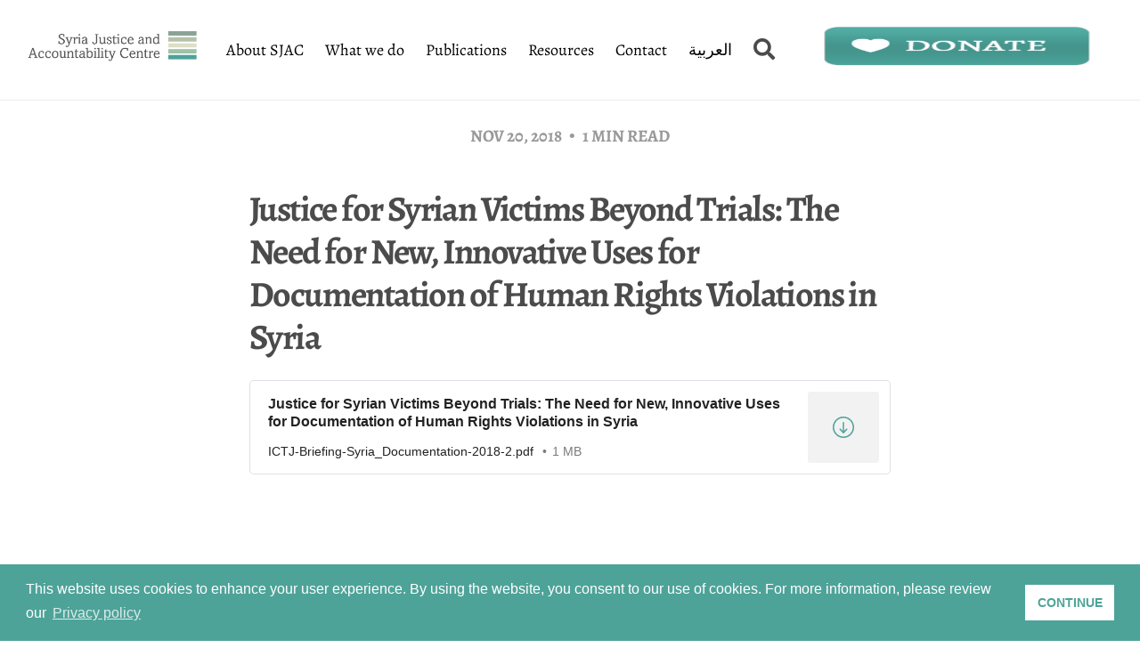

--- FILE ---
content_type: text/html; charset=utf-8
request_url: https://syriaaccountability.org/justice-for-syrian-victims-beyond-trials-the-need-for-new-innovative-uses-for-documentation-of-human-rights-violations-in-syria/
body_size: 4637
content:
<!DOCTYPE html>
<html lang="en">

<head>
    <meta charset="utf-8">
    <meta name="viewport" content="width=device-width, initial-scale=1">
    <title>Justice for Syrian Victims Beyond Trials: The Need for New, Innovative Uses for Documentation of Human Rights Violations in Syria</title>


    <link rel="stylesheet" href="/assets/built/screen.css?v=f2aadb1e17">

    <link rel="icon" href="https://syriaaccountability.org/content/images/size/w256h256/2022/02/sjac-pub-icon.png" type="image/png">
    <link rel="canonical" href="https://syriaaccountability.org/justice-for-syrian-victims-beyond-trials-the-need-for-new-innovative-uses-for-documentation-of-human-rights-violations-in-syria/">
    <meta name="referrer" content="no-referrer-when-downgrade">
    
    <meta property="og:site_name" content="Syria Justice &amp; Accountability Centre">
    <meta property="og:type" content="article">
    <meta property="og:title" content="Justice for Syrian Victims Beyond Trials: The Need for New, Innovative Uses for Documentation of Human Rights Violations in Syria">
    <meta property="og:description" content="Justice for Syrian Victims Beyond Trials: The Need for New, Innovative Uses
for
Documentation of Human Rights Violations in Syria 
ICTJ-Briefing-Syria_Documentation-2018-2.pdf 1 MB download-circle
[https://v3.syriaaccountability.org/content/images/wordpress/ICTJ-Briefing-Syria_Documentation-2018-2.pdf]
 

By looking at the documentation efforts of Syrian civil society organizations,
this paper challenges">
    <meta property="og:url" content="https://syriaaccountability.org/justice-for-syrian-victims-beyond-trials-the-need-for-new-innovative-uses-for-documentation-of-human-rights-violations-in-syria/">
    <meta property="article:published_time" content="2018-11-20T21:25:25.000Z">
    <meta property="article:modified_time" content="2018-11-20T21:25:25.000Z">
    <meta property="article:publisher" content="https://www.facebook.com/ghost">
    <meta name="twitter:card" content="summary">
    <meta name="twitter:title" content="Justice for Syrian Victims Beyond Trials: The Need for New, Innovative Uses for Documentation of Human Rights Violations in Syria">
    <meta name="twitter:description" content="Justice for Syrian Victims Beyond Trials: The Need for New, Innovative Uses
for
Documentation of Human Rights Violations in Syria 
ICTJ-Briefing-Syria_Documentation-2018-2.pdf 1 MB download-circle
[https://v3.syriaaccountability.org/content/images/wordpress/ICTJ-Briefing-Syria_Documentation-2018-2.pdf]
 

By looking at the documentation efforts of Syrian civil society organizations,
this paper challenges">
    <meta name="twitter:url" content="https://syriaaccountability.org/justice-for-syrian-victims-beyond-trials-the-need-for-new-innovative-uses-for-documentation-of-human-rights-violations-in-syria/">
    <meta name="twitter:label1" content="Written by">
    <meta name="twitter:data1" content="SJAC">
    <meta name="twitter:site" content="@ghost">
    
    <script type="application/ld+json">
{
    "@context": "https://schema.org",
    "@type": "Article",
    "publisher": {
        "@type": "Organization",
        "name": "Syria Justice &amp; Accountability Centre",
        "url": "https://syriaaccountability.org/",
        "logo": {
            "@type": "ImageObject",
            "url": "https://syriaaccountability.org/content/images/2022/02/logo@2x.png"
        }
    },
    "author": {
        "@type": "Person",
        "name": "SJAC",
        "url": "https://syriaaccountability.org/author/sjac/",
        "sameAs": []
    },
    "headline": "Justice for Syrian Victims Beyond Trials: The Need for New, Innovative Uses for Documentation of Human Rights Violations in Syria",
    "url": "https://syriaaccountability.org/justice-for-syrian-victims-beyond-trials-the-need-for-new-innovative-uses-for-documentation-of-human-rights-violations-in-syria/",
    "datePublished": "2018-11-20T21:25:25.000Z",
    "dateModified": "2018-11-20T21:25:25.000Z",
    "description": " Justice for Syrian Victims Beyond Trials: The Need for New, Innovative Uses\nfor\nDocumentation of Human Rights Violations in Syria \nICTJ-Briefing-Syria_Documentation-2018-2.pdf 1 MB download-circle\n[https://v3.syriaaccountability.org/content/images/wordpress/ICTJ-Briefing-Syria_Documentation-2018-2.pdf]\n \n\nBy looking at the documentation efforts of Syrian civil society organizations,\nthis paper challenges the notion that criminal prosecution is the sole avenue of\njustice available for alleged cr",
    "mainEntityOfPage": "https://syriaaccountability.org/justice-for-syrian-victims-beyond-trials-the-need-for-new-innovative-uses-for-documentation-of-human-rights-violations-in-syria/"
}
    </script>

    <meta name="generator" content="Ghost 5.94">
    <link rel="alternate" type="application/rss+xml" title="Syria Justice &amp; Accountability Centre" href="https://syriaaccountability.org/rss/">
    
    <script defer src="https://cdn.jsdelivr.net/ghost/sodo-search@~1.1/umd/sodo-search.min.js" data-key="f33ccac3efd132002c128fe2e4" data-styles="https://cdn.jsdelivr.net/ghost/sodo-search@~1.1/umd/main.css" data-sodo-search="https://syriaaccountability.org/" crossorigin="anonymous"></script>
    
    <link href="https://syriaaccountability.org/webmentions/receive/" rel="webmention">
    <script defer src="/public/cards.min.js?v=f2aadb1e17"></script><style>:root {--ghost-accent-color: #54aca2;}</style>
    <link rel="stylesheet" type="text/css" href="/public/cards.min.css?v=f2aadb1e17">
    <link rel="alternate" hreflang="en" href="https://syriaaccountability.org/library/justice-for-syrian-victims-beyond-trials-the-need-for-new-innovative-uses-for-documentation-of-human-rights-violations-in-syria/" title="English">


    <!-- Global site tag (gtag.js) - Google Analytics -->
<script async src="https://www.googletagmanager.com/gtag/js?id=UA-56812624-1"></script>
<script>
  window.dataLayer = window.dataLayer || [];
  function gtag(){dataLayer.push(arguments);}
  gtag('js', new Date());

  gtag('config', 'UA-56812624-1');
</script>


    <!-- Global site tag (gtag.js) - Google Analytics -->
<script async src="https://www.googletagmanager.com/gtag/js?id=G-SKFYRDF8E4"></script>
<script>
  window.dataLayer = window.dataLayer || [];
  function gtag(){dataLayer.push(arguments);}
  gtag('js', new Date());

  gtag('config', 'G-SKFYRDF8E4');
</script>



</head>

<body class="post-template">
    <div class="site">
        <aside class="side-widget">
  <div class="inner">
   
    
      
      <div class="site-menu">
            <ul>
                <li><a href="/about/">About SJAC</a>

                    <ul>
                        <li>
                            <a href="/about/">About</a>
                        </li>
                        <li>
                            <a href="/who-we-are/">Who we are</a>
                        </li>

                        <li>
                            <a href="/contact/">Contact</a>
                        </li>
                    </ul>
                </li>
                <li>
                    <a href="/documentation/">What we do</a>
                    <ul>
                        <li>
                            <a href="/documentation/" >Documentation</a>
                        </li>
                        <li>
                            <a href="/investigation-and-case-building">Investigations & Case Building</a>
                        </li>
                        <li>
                            <a href="/missing-persons/" >Missing Persons</a>
                        </li>
                        <li>
                            <a href="/trial-monitoring/" >Trial Monitoring</a>
                        </li>
                        <li>
                            <a href="/justice-policy/" >Justice Policy</a>
                        </li>
                       
                        <li>
                            <a href="/tech-and-human-rights/" >Tech and Human Rights</a>
                        </li>

                                              
                        <li>
                            <a href="/capacity-building/">Capacity Building</a>
                        </li>

                    </ul>
                </li>
                <li>
                    <a href="/tag/articles/">Publications</a>
                    <ul>
                        <li>
                            <a href="/tag/articles/">Articles</a>
                        </li>
                        <li>
                            <a href="/tag/reports/">Reports</a>
                        </li>
                        <li>
                            <a href="/tag/trial-monitoring">Trial Monitoring</a>
                        </li>

                        <li>
                            <a href="/tag/human-rights-map/"> Human Rights Map</a>
                        </li>
                    </ul>
                </li>
                <li>
                    <a href="/documentation-practices/">Resources</a>
                    <ul>
                        <li>
                            <a href="/documentation-practices/"> Documentation Practices</a>
                        </li>
                        <li>
                            <a href="/universal-jurisdiction/"> Universal Jurisdiction</a>
                        </li>

                        <li>
                            <a href="/tag/infographics/"> Infographics</a>
                        </li>

                       
                        
                       
                    </ul>
                </li>
                <li>
                    <a href="/contact">Contact</a>
                </li>
                <li  class="search" ><a href="#/search"> <i class="fa fa-search"></i></a> </li>
                 <li>
                    <a  href="http://ar.syriaaccountability.org" >العربية</a>
                </li>
            </ul>
      </div>
      <!-- end site-menu --> 
      

    </div>
   
  <!-- end inner --> 
</aside>

<nav class="navbar headroom" >
    
        <div class="logo"><a href="/"><img src="/assets/images/sjac-logo.png?v=f2aadb1e17"" alt="Image"></a></div>
        <!-- end logo -->

       

        <div class="site-menu">
            <ul>
                <li><a href="/about/">About SJAC</a>

                    <ul>
                        <li>
                            <a href="/about/">About</a>
                        </li>
                        <li>
                            <a href="/who-we-are/">Who we are</a>
                        </li>

                        <li>
                            <a href="/contact/">Contact</a>
                        </li>
                    </ul>
                </li>
                <li>
                    <a href="/documentation/">What we do</a>
                    <ul>
                        <li>
                            <a href="/documentation/" >Documentation</a>
                        </li>
                        <li>
                            <a href="/investigation-and-case-building">Investigations & Case Building</a>
                        </li>
                        <li>
                            <a href="/missing-persons/" >Missing Persons</a>
                        </li>
                        <li>
                            <a href="/trial-monitoring/" >Trial Monitoring</a>
                        </li>
                        <li>
                            <a href="/justice-policy/" >Justice Policy</a>
                        </li>
                       
                        <li>
                            <a href="/tech-and-human-rights/" >Tech and Human Rights</a>
                        </li>

                                              
                        <li>
                            <a href="/capacity-building/">Capacity Building</a>
                        </li>

                    </ul>
                </li>
                <li>
                    <a href="/tag/articles/">Publications</a>
                    <ul>
                        <li>
                            <a href="/tag/articles/">Articles</a>
                        </li>
                        <li>
                            <a href="/tag/reports/">Reports</a>
                        </li>
                        <li>
                            <a href="/tag/trial-monitoring">Trial Monitoring</a>
                        </li>
                        <li>
                            <a href="/tag/human-rights-map/"> Human Rights Map</a>
                        </li>
                    </ul>
                </li>
                <li>
                    <a href="/documentation-practices/">Resources</a>
                    <ul>
                        <li>
                            <a href="/documentation-practices/">Documentation Practices</a>
                        </li>

                        <li>
                            <a href="/universal-jurisdiction/"> Universal Jurisdiction</a>
                        </li>
                         <li>
                            <a href="/tag/infographics/"> Infographics</a>
                        </li>

                       
                    </ul>
                </li>
                <li>
                    <a href="/contact">Contact</a>
                </li>
                
                <li>
                    <a class="switcher" href="https://ar.syriaaccountability.org">العربية</a>
                </li>
                <li  class="search" > <i data-ghost-search class="fa fa-search"></i></li>
            </ul>
        </div>
        <!-- end site-menu -->
       
       
        

    
    <span class="donate">
        <form action="https://www.paypal.com/donate" method="post" target="_top">
<input type="hidden" name="hosted_button_id" value="3DS75WVT7PZRY" />
<input type="image" src="https://pics.paypal.com/00/s/YWJiNWM5YWUtYzEwMi00NTlmLTg4YzgtZGU2ZTIyZGM0YTky/file.PNG" border="0" name="submit" title="PayPal - The safer, easier way to pay online!" alt="Donate with PayPal button" />
<img alt="" border="0" src="https://www.paypal.com/en_US/i/scr/pixel.gif" width="1" height="1" />
</form>
</span>    

       

        <div class="hamburger-menu">
        <svg class="hamburger" width="30" height="30" viewBox="0 0 30 30">
          <path class="line line-top" d="M0,9h30"/>
          <path class="line line-center" d="M0,15h30"/>
          <path class="line line-bottom" d="M0,21h30"/>
        </svg>
      </div>

        <!-- end hamburger -->
    
</nav>
        


        <div class="site-content">
            <div class="content-area">
    <main class="site-main">
        
        

            <article class="single post no-image">
    <header class="single-header kg-canvas page-top  ">
            <div class="single-meta">
                <span class="single-meta-item single-meta-date">
                    <time datetime="2018-11-20">
                        Nov 20, 2018
                    </time>
                </span>

                <span class="single-meta-item single-meta-length">
                    1 min read
                </span>

            </div>

       


         <h1 class="single-title">Justice for Syrian Victims Beyond Trials: The Need for New, Innovative Uses for Documentation of Human Rights Violations in Syria</h1>

    </header>

    <div data-aos="fade-up" class="single-content gh-content kg-canvas">
        
        <div class="kg-card kg-file-card kg-file-card-medium">
            <a class="kg-file-card-container" href="https://syriaaccountability.org/content/images/wordpress/ICTJ-Briefing-Syria_Documentation-2018-2.pdf" title="Download" download>
                <div class="kg-file-card-contents">
                    <div class="kg-file-card-title">Justice for Syrian Victims Beyond Trials: The Need for New, Innovative Uses for Documentation of Human Rights Violations in Syria</div>
                    
                    <div class="kg-file-card-metadata">
                        <div class="kg-file-card-filename">ICTJ-Briefing-Syria_Documentation-2018-2.pdf</div>
                        <div class="kg-file-card-filesize">1 MB</div>
                    </div>
                </div>
                <div class="kg-file-card-icon">
                    <svg xmlns="http://www.w3.org/2000/svg" viewBox="0 0 24 24"><defs><style>.a{fill:none;stroke:currentColor;stroke-linecap:round;stroke-linejoin:round;stroke-width:1.5px;}</style></defs><title>download-circle</title><polyline class="a" points="8.25 14.25 12 18 15.75 14.25"/><line class="a" x1="12" y1="6.75" x2="12" y2="18"/><circle class="a" cx="12" cy="12" r="11.25"/></svg>
                </div>
            </a>
        </div>
        <p></p><p>By looking at the documentation efforts of Syrian civil society organizations, this paper challenges the notion that criminal prosecution is the sole avenue of justice available for alleged crimes in Syria. Documentation could be used for important other avenues of justice, such as acknowledgement, fulfilling victims’ right to truth, and informing and preparing future transitional justice processes. This paper makes several recommendations for what can be done with documentation to support Syrian victims.</p>
    </div>

</article>

    </main>
</div>


        </div>

          <footer class="footer pattern-dots-sm">
            <div class="container">
                <div class="row">
                    <div class="col-lg-4 col-md-6">
                        <h6 class="widget-title">About SJAC</h6>
                        <ul class="footer-menu">
                            <li><a href="/about/">About us </a></li>
                            <li><a href="/contact/">Contact us</a></li>
                            <li><a href="/careers/">Careers</a></li>
                        </ul>
                    </div>
                    <!-- end col-4 -->
                    <div class="col-lg-4 col-md-6">
                        <h6 class="widget-title">Connect</h6>
                        <ul class="social-media">
                            <li><a href="https://www.facebook.com/SyriaAccountability/" target="_blank"><i
                                        class="fab fa-facebook-f"></i> /SyriaAccountability</a></li>
                            <li><a href="https://twitter.com/SJAC_info" target="_blank"><i class="fab fa-twitter"></i>
                                    /@SJAC_Info</a></li>
                            <li><a href="https://www.youtube.com/channel/UCWt72hwuxx4Sk15i4opBC4w" target="_blank"><i
                                        class="fab fa-youtube"></i> /SyriaAccountability</a></li>
                        </ul>
                    </div>
                    <!-- end col-4 -->
                    <div class="col-lg-4">
                        <h6 class="widget-title">Address</h6>
                        <address class="address">


                            Headquarters – Washington DC: <br>

                            1612 K St NW, Ste 400 <br>

                            Washington, DC 20006


                        </address>
                    </div>
                    <!-- end col-4 -->
                </div>
                <!-- end row -->
            </div>
            <!-- end container -->
            <div class="footer-bottom">
                <div class="container">
                    <div class="row">
                        <div class="tos">
                            <a href="/tos">Terms of Service + Privacy Policy</a>
                            
                            <a href="/copyright">Copyright</a>

                        </div>
                        <small class="copyright">&copy; 2026 Syria Justice and Accountability Centre. All
                        rights reserved. </small>


                    </div>
                    
                    
                </div>
                <!-- end container -->
            </div>
            <!-- end footer-bottom -->
        </footer>
        <!-- Root element of PhotoSwipe. Must have class pswp. -->
<div class="pswp" tabindex="-1" role="dialog" aria-hidden="true">
    <!-- Background of PhotoSwipe.
        It's a separate element as animating opacity is faster than rgba(). -->
    <div class="pswp__bg"></div>

    <!-- Slides wrapper with overflow:hidden. -->
    <div class="pswp__scroll-wrap">
        <!-- Container that holds slides.
          PhotoSwipe keeps only 3 of them in the DOM to save memory.
          Don't modify these 3 pswp__item elements, data is added later on. -->
        <div class="pswp__container">
            <div class="pswp__item"></div>
            <div class="pswp__item"></div>
            <div class="pswp__item"></div>
        </div>

        <!-- Default (PhotoSwipeUI_Default) interface on top of sliding area. Can be changed. -->
        <div class="pswp__ui pswp__ui--hidden">
            <div class="pswp__top-bar">
                <!--  Controls are self-explanatory. Order can be changed. -->
                <div class="pswp__counter"></div>

                <button class="pswp__button pswp__button--close" title="Close (Esc)"></button>
                <button class="pswp__button pswp__button--share" title="Share"></button>
                <button class="pswp__button pswp__button--fs" title="Toggle fullscreen"></button>
                <button class="pswp__button pswp__button--zoom" title="Zoom in/out"></button>

                <!-- Preloader demo https://codepen.io/dimsemenov/pen/yyBWoR -->
                <!-- element will get class pswp__preloader--active when preloader is running -->
                <div class="pswp__preloader">
                    <div class="pswp__preloader__icn">
                        <div class="pswp__preloader__cut">
                            <div class="pswp__preloader__donut"></div>
                        </div>
                    </div>
                </div>
            </div>

            <div class="pswp__share-modal pswp__share-modal--hidden pswp__single-tap">
                <div class="pswp__share-tooltip"></div>
            </div>

            <button class="pswp__button pswp__button--arrow--left" title="Previous (arrow left)"></button>
            <button class="pswp__button pswp__button--arrow--right" title="Next (arrow right)"></button>

            <div class="pswp__caption">
                <div class="pswp__caption__center"></div>
            </div>
        </div>
    </div>
</div>    </div>

    <script>
        if (document.body.classList.contains('with-full-cover') && (/Android|webOS|iPhone|iPad|iPod|BlackBerry/i.test(navigator.platform))) {
            document.getElementsByClassName('cover')[0].style.height = window.innerHeight + 'px';
        }
    </script>

    <script src="/assets/built/main.min.js?v=f2aadb1e17"></script>

    

    
</body>

</html>

--- FILE ---
content_type: application/javascript; charset=UTF-8
request_url: https://syriaaccountability.org/assets/built/main.min.js?v=f2aadb1e17
body_size: 146463
content:
!function(e,t){"object"==typeof exports&&"undefined"!=typeof module?module.exports=t():"function"==typeof define&&define.amd?define(t):(e=e||self).algoliasearch=t()}(this,function(){"use strict";function t(t,e){var n,i=Object.keys(t);return Object.getOwnPropertySymbols&&(n=Object.getOwnPropertySymbols(t),e&&(n=n.filter(function(e){return Object.getOwnPropertyDescriptor(t,e).enumerable})),i.push.apply(i,n)),i}function g(i){for(var e=1;e<arguments.length;e++){var r=null!=arguments[e]?arguments[e]:{};e%2?t(Object(r),!0).forEach(function(e){var t,n;t=i,e=r[n=e],n in t?Object.defineProperty(t,n,{value:e,enumerable:!0,configurable:!0,writable:!0}):t[n]=e}):Object.getOwnPropertyDescriptors?Object.defineProperties(i,Object.getOwnPropertyDescriptors(r)):t(Object(r)).forEach(function(e){Object.defineProperty(i,e,Object.getOwnPropertyDescriptor(r,e))})}return i}function v(e,t){return function(e){if(Array.isArray(e))return e}(e)||function(e,t){if(Symbol.iterator in Object(e)||"[object Arguments]"===Object.prototype.toString.call(e)){var n=[],i=!0,r=!1,a=void 0;try{for(var s,o=e[Symbol.iterator]();!(i=(s=o.next()).done)&&(n.push(s.value),!t||n.length!==t);i=!0);}catch(e){r=!0,a=e}finally{try{i||null==o.return||o.return()}finally{if(r)throw a}}return n}}(e,t)||function(){throw new TypeError("Invalid attempt to destructure non-iterable instance")}()}function y(e){return function(e){if(Array.isArray(e)){for(var t=0,n=new Array(e.length);t<e.length;t++)n[t]=e[t];return n}}(e)||function(e){if(Symbol.iterator in Object(e)||"[object Arguments]"===Object.prototype.toString.call(e))return Array.from(e)}(e)||function(){throw new TypeError("Invalid attempt to spread non-iterable instance")}()}function c(e){var a=0<arguments.length&&void 0!==e?e:{serializable:!0},s={};return{get:function(e,t){var n=2<arguments.length&&void 0!==arguments[2]?arguments[2]:{miss:function(){return Promise.resolve()}},e=JSON.stringify(e);if(e in s)return Promise.resolve(a.serializable?JSON.parse(s[e]):s[e]);var i=t(),r=n&&n.miss||function(){return Promise.resolve()};return i.then(function(e){return r(e)}).then(function(){return i})},set:function(e,t){return s[JSON.stringify(e)]=a.serializable?JSON.stringify(t):t,Promise.resolve(t)},delete:function(e){return delete s[JSON.stringify(e)],Promise.resolve()},clear:function(){return s={},Promise.resolve()}}}function b(t,n){return Object.keys(void 0!==n?n:{}).forEach(function(e){t[e]=n[e](t)}),t}function r(e){for(var t=arguments.length,n=new Array(1<t?t-1:0),i=1;i<t;i++)n[i-1]=arguments[i];var r=0;return e.replace(/%s/g,function(){return encodeURIComponent(n[r++])})}var w={WithinQueryParameters:0,WithinHeaders:1};function x(e,t){var n=e||{},i=n.data||{};return Object.keys(n).forEach(function(e){-1===["timeout","headers","queryParameters","data","cacheable"].indexOf(e)&&(i[e]=n[e])}),{data:0<Object.entries(i).length?i:void 0,timeout:n.timeout||t,headers:n.headers||{},queryParameters:n.queryParameters||{},cacheable:n.cacheable}}var S={Read:1,Write:2,Any:3},E=2,C=3;function T(e,t){t=1<arguments.length&&void 0!==t?t:1;return g(g({},e),{},{status:t,lastUpdate:Date.now()})}function P(e){return"string"==typeof e?{protocol:"https",url:e,accept:S.Any}:{protocol:e.protocol||"https",url:e.url,accept:e.accept||S.Any}}var a="GET",s="POST";function R(t,i){return Promise.all(i.map(function(e){return t.get(e,function(){return Promise.resolve(T(e))})})).then(function(e){var t=e.filter(function(e){return 1===(e=e).status||12e4<Date.now()-e.lastUpdate}),n=e.filter(function(e){return(e=e).status===C&&Date.now()-e.lastUpdate<=12e4}),t=[].concat(y(t),y(n));return{getTimeout:function(e,t){return(0===n.length&&0===e?1:n.length+3+e)*t},statelessHosts:0<t.length?t.map(P):i}})}function k(o,e,l,c){function u(n,i){var r=n.pop();if(void 0===r)throw{name:"RetryError",message:"Unreachable hosts - your application id may be incorrect. If the error persists, contact support@algolia.com.",transporterStackTrace:M(d)};function a(e){return e={request:t,response:e,host:r,triesLeft:n.length},d.push(e),e}var t={data:h,headers:f,method:p,url:function(e,t,n){n=I(n),t="".concat(e.protocol,"://").concat(e.url,"/").concat("/"===t.charAt(0)?t.substr(1):t);return n.length&&(t+="?".concat(n)),t}(r,l.path,m),connectTimeout:i(v,o.timeouts.connect),responseTimeout:i(v,c.timeout)},s={onSucess:function(t){try{return JSON.parse(t.content)}catch(e){throw{name:"DeserializationError",message:e.message,response:t}}},onRetry:function(e){var t=a(e);return e.isTimedOut&&v++,Promise.all([o.logger.info("Retryable failure",N(t)),o.hostsCache.set(r,T(r,e.isTimedOut?C:E))]).then(function(){return u(n,i)})},onFail:function(e){throw a(e),function(e,t){var n=e.content,i=e.status,r=n;try{r=JSON.parse(n).message}catch(e){}return{name:"ApiError",message:r,status:i,transporterStackTrace:t}}(e,M(d))}};return o.requester.send(t).then(function(e){return n=s,r=(i=t=e).status,i.isTimedOut||(e=i.isTimedOut,i=i.status,!e&&0==~~i)||2!=~~(r/100)&&4!=~~(r/100)?n.onRetry(t):2==~~(t.status/100)?n.onSucess(t):n.onFail(t);var t,n,i,r})}var n,i,d=[],h=function(e,t){if(e.method!==a&&(void 0!==e.data||void 0!==t.data)){t=Array.isArray(e.data)?e.data:g(g({},e.data),t.data);return JSON.stringify(t)}}(l,c),f=(t=c,n=g(g({},o.headers),t.headers),i={},Object.keys(n).forEach(function(e){var t=n[e];i[e.toLowerCase()]=t}),i),p=l.method,t=l.method!==a?{}:g(g({},l.data),c.data),m=g(g(g({"x-algolia-agent":o.userAgent.value},o.queryParameters),t),c.queryParameters),v=0;return R(o.hostsCache,e).then(function(e){return u(y(e.statelessHosts).reverse(),e.getTimeout)})}function I(n){return Object.keys(n).map(function(e){return r("%s=%s",e,(t=n[e],"[object Object]"===Object.prototype.toString.call(t)||"[object Array]"===Object.prototype.toString.call(t)?JSON.stringify(n[e]):n[e]));var t}).join("&")}function M(e){return e.map(N)}function N(e){var t=e.request.headers["x-algolia-api-key"]?{"x-algolia-api-key":"*****"}:{};return g(g({},e),{},{request:g(g({},e.request),{},{headers:g(g({},e.request.headers),t)})})}function u(e){var t,n,i,r,a,s,o,l,c,u,d,h,f=e.appId,p=(d=void 0!==e.authMode?e.authMode:w.WithinHeaders,h={"x-algolia-api-key":e.apiKey,"x-algolia-application-id":f},{headers:function(){return d===w.WithinHeaders?h:{}},queryParameters:function(){return d===w.WithinQueryParameters?h:{}}}),m=(t=g(g({hosts:[{url:"".concat(f,"-dsn.algolia.net"),accept:S.Read},{url:"".concat(f,".algolia.net"),accept:S.Write}].concat(function(e){for(var t=e.length-1;0<t;t--){var n=Math.floor(Math.random()*(t+1)),i=e[t];e[t]=e[n],e[n]=i}return e}([{url:"".concat(f,"-1.algolianet.com")},{url:"".concat(f,"-2.algolianet.com")},{url:"".concat(f,"-3.algolianet.com")}]))},e),{},{headers:g(g(g({},p.headers()),{"content-type":"application/x-www-form-urlencoded"}),e.headers),queryParameters:g(g({},p.queryParameters()),e.queryParameters)}),n=t.hostsCache,i=t.logger,r=t.requester,a=t.requestsCache,s=t.responsesCache,o=t.timeouts,l=t.userAgent,c=t.hosts,p=t.queryParameters,u={hostsCache:n,logger:i,requester:r,requestsCache:a,responsesCache:s,timeouts:o,userAgent:l,headers:t.headers,queryParameters:p,hosts:c.map(P),read:function(e,t){function n(){return k(u,u.hosts.filter(function(e){return 0!=(e.accept&S.Read)}),e,i)}var i=x(t,u.timeouts.read);if(!0!==(void 0!==i.cacheable?i:e).cacheable)return n();var r={request:e,mappedRequestOptions:i,transporter:{queryParameters:u.queryParameters,headers:u.headers}};return u.responsesCache.get(r,function(){return u.requestsCache.get(r,function(){return u.requestsCache.set(r,n()).then(function(e){return Promise.all([u.requestsCache.delete(r),e])},function(e){return Promise.all([u.requestsCache.delete(r),Promise.reject(e)])}).then(function(e){e=v(e,2);return e[0],e[1]})})},{miss:function(e){return u.responsesCache.set(r,e)}})},write:function(e,t){return k(u,u.hosts.filter(function(e){return 0!=(e.accept&S.Write)}),e,x(t,u.timeouts.write))}});return b({transporter:m,appId:f,addAlgoliaAgent:function(e,t){m.userAgent.add({segment:e,version:t})},clearCache:function(){return Promise.all([m.requestsCache.clear(),m.responsesCache.clear()]).then(function(){})}},e.methods)}function d(n){return function(e,t){e=e.map(function(e){return g(g({},e),{},{params:I(e.params||{})})});return n.transporter.read({method:s,path:"1/indexes/*/queries",data:{requests:e},cacheable:!0},t)}}function h(a){return function(e,r){return Promise.all(e.map(function(e){var t=e.params,n=t.facetName,i=t.facetQuery,t=function(e,t){if(null==e)return{};var n,i=function(e,t){if(null==e)return{};for(var n,i={},r=Object.keys(e),a=0;a<r.length;a++)n=r[a],0<=t.indexOf(n)||(i[n]=e[n]);return i}(e,t);if(Object.getOwnPropertySymbols)for(var r=Object.getOwnPropertySymbols(e),a=0;a<r.length;a++)n=r[a],0<=t.indexOf(n)||Object.prototype.propertyIsEnumerable.call(e,n)&&(i[n]=e[n]);return i}(t,["facetName","facetQuery"]);return p(a)(e.indexName,{methods:{searchForFacetValues:m}}).searchForFacetValues(n,i,g(g({},r),t))}))}}function f(n){return function(e,t){return n.transporter.read({method:s,path:r("1/indexes/%s/query",n.indexName),data:{query:e},cacheable:!0},t)}}var p=function(t){return function(e){return b({transporter:t.transporter,appId:t.appId,indexName:e},(1<arguments.length&&void 0!==arguments[1]?arguments[1]:{}).methods)}},m=function(i){return function(e,t,n){return i.transporter.read({method:s,path:r("1/indexes/%s/facets/%s/query",i.indexName,e),data:{facetQuery:t},cacheable:!0},n)}};function e(e,t,n){var i,r,a,s,e={appId:e,apiKey:t,timeouts:{connect:1,read:2,write:30},requester:{send:function(a){return new Promise(function(n){var i=new XMLHttpRequest;i.open(a.method,a.url,!0),Object.keys(a.headers).forEach(function(e){return i.setRequestHeader(e,a.headers[e])});function e(e,t){return setTimeout(function(){i.abort(),n({status:0,content:t,isTimedOut:!0})},1e3*e)}var t,r=e(a.connectTimeout,"Connection timeout");i.onreadystatechange=function(){i.readyState>i.OPENED&&void 0===t&&(clearTimeout(r),t=e(a.responseTimeout,"Socket timeout"))},i.onerror=function(){0===i.status&&(clearTimeout(r),clearTimeout(t),n({content:i.responseText||"Network request failed",status:i.status,isTimedOut:!1}))},i.onload=function(){clearTimeout(r),clearTimeout(t),n({content:i.responseText,status:i.status,isTimedOut:!1})},i.send(a.data)})}},logger:{debug:function(e,t){return Promise.resolve()},info:function(e,t){return Promise.resolve()},error:function(e,t){return console.error(e,t),Promise.resolve()}},responsesCache:c(),requestsCache:c({serializable:!1}),hostsCache:function i(e){var r=y(e.caches),a=r.shift();return void 0===a?{get:function(e,t){var n=2<arguments.length&&void 0!==arguments[2]?arguments[2]:{miss:function(){return Promise.resolve()}};return t().then(function(e){return Promise.all([e,n.miss(e)])}).then(function(e){return v(e,1)[0]})},set:function(e,t){return Promise.resolve(t)},delete:function(e){return Promise.resolve()},clear:function(){return Promise.resolve()}}:{get:function(e,t){var n=2<arguments.length&&void 0!==arguments[2]?arguments[2]:{miss:function(){return Promise.resolve()}};return a.get(e,t,n).catch(function(){return i({caches:r}).get(e,t,n)})},set:function(e,t){return a.set(e,t).catch(function(){return i({caches:r}).set(e,t)})},delete:function(e){return a.delete(e).catch(function(){return i({caches:r}).delete(e)})},clear:function(){return a.clear().catch(function(){return i({caches:r}).clear()})}}}({caches:[(r={key:"".concat("4.5.1","-").concat(e)},s="algoliasearch-client-js-".concat(r.key),{get:function(t,n){var i=2<arguments.length&&void 0!==arguments[2]?arguments[2]:{miss:function(){return Promise.resolve()}};return Promise.resolve().then(function(){var e=JSON.stringify(t),e=l()[e];return Promise.all([e||n(),void 0!==e])}).then(function(e){var t=v(e,2),e=t[0],t=t[1];return Promise.all([e,t||i.miss(e)])}).then(function(e){return v(e,1)[0]})},set:function(t,n){return Promise.resolve().then(function(){var e=l();return e[JSON.stringify(t)]=n,o().setItem(s,JSON.stringify(e)),n})},delete:function(t){return Promise.resolve().then(function(){var e=l();delete e[JSON.stringify(t)],o().setItem(s,JSON.stringify(e))})},clear:function(){return Promise.resolve().then(function(){o().removeItem(s)})}}),c()]}),userAgent:(i={value:"Algolia for JavaScript (".concat("4.5.1",")"),add:function(e){e="; ".concat(e.segment).concat(void 0!==e.version?" (".concat(e.version,")"):"");return-1===i.value.indexOf(e)&&(i.value="".concat(i.value).concat(e)),i}}).add({segment:"Browser",version:"lite"}),authMode:w.WithinQueryParameters};function o(){return a=void 0===a?r.localStorage||window.localStorage:a}function l(){return JSON.parse(o().getItem(s)||"{}")}return u(g(g(g({},e),n),{},{methods:{search:d,searchForFacetValues:h,multipleQueries:d,multipleSearchForFacetValues:h,initIndex:function(t){return function(e){return p(t)(e,{methods:{search:f,searchForFacetValues:m}})}}}}))}return e.version="4.5.1",e}),function(e,t){"object"==typeof exports&&"object"==typeof module?module.exports=t():"function"==typeof define&&define.amd?define([],t):"object"==typeof exports?exports.AOS=t():e.AOS=t()}(this,function(){return r={},n.m=i=[function(e,t,n){"use strict";function i(e){return e&&e.__esModule?e:{default:e}}function r(){p=(0,f.default)(),y()}var a=Object.assign||function(e){for(var t=1;t<arguments.length;t++){var n,i=arguments[t];for(n in i)Object.prototype.hasOwnProperty.call(i,n)&&(e[n]=i[n])}return e},s=(i(n(1)),n(6)),o=i(s),l=i(n(7)),c=i(n(8)),u=i(n(9)),d=i(n(10)),h=i(n(11)),f=i(n(14)),p=[],m=!1,v=document.all&&!window.atob,g={offset:120,delay:0,easing:"ease",duration:400,disable:!1,once:!1,startEvent:"DOMContentLoaded",throttleDelay:99,debounceDelay:50,disableMutationObserver:!1},y=function(){if(m=0<arguments.length&&void 0!==arguments[0]&&arguments[0]?!0:m)return p=(0,h.default)(p,g),(0,d.default)(p,g.once),p};e.exports={init:function(e){return g=a(g,e),p=(0,f.default)(),!0===(e=g.disable)||"mobile"===e&&u.default.mobile()||"phone"===e&&u.default.phone()||"tablet"===e&&u.default.tablet()||"function"==typeof e&&!0===e()||v?void p.forEach(function(e,t){e.node.removeAttribute("data-aos"),e.node.removeAttribute("data-aos-easing"),e.node.removeAttribute("data-aos-duration"),e.node.removeAttribute("data-aos-delay")}):(document.querySelector("body").setAttribute("data-aos-easing",g.easing),document.querySelector("body").setAttribute("data-aos-duration",g.duration),document.querySelector("body").setAttribute("data-aos-delay",g.delay),"DOMContentLoaded"===g.startEvent&&-1<["complete","interactive"].indexOf(document.readyState)?y(!0):("load"===g.startEvent?window:document).addEventListener(g.startEvent,function(){y(!0)}),window.addEventListener("resize",(0,l.default)(y,g.debounceDelay,!0)),window.addEventListener("orientationchange",(0,l.default)(y,g.debounceDelay,!0)),window.addEventListener("scroll",(0,o.default)(function(){(0,d.default)(p,g.once)},g.throttleDelay)),g.disableMutationObserver||(0,c.default)("[data-aos]",r),p)},refresh:y,refreshHard:r}},function(e,t){},,,,,function(f,e){!function(e){"use strict";function a(i,n,e){function r(e){var t=l,n=c;return l=c=void 0,p=e,d=i.apply(n,t)}function a(e){var t=e-f;return void 0===f||n<=t||t<0||v&&u<=e-p}function s(){var e,t=E();return a(t)?o(t):void(h=setTimeout(s,(t=n-((e=t)-f),v?S(t,u-(e-p)):t)))}function o(e){return h=void 0,g&&l?r(e):(l=c=void 0,d)}function t(){var e=E(),t=a(e);if(l=arguments,c=this,f=e,t){if(void 0===h)return p=t=f,h=setTimeout(s,n),m?r(t):d;if(v)return h=setTimeout(s,n),r(f)}return void 0===h&&(h=setTimeout(s,n)),d}var l,c,u,d,h,f,p=0,m=!1,v=!1,g=!0;if("function"!=typeof i)throw new TypeError(w);return n=b(n)||0,y(e)&&(m=!!e.leading,v="maxWait"in e,u=v?x(b(e.maxWait)||0,n):u,g="trailing"in e?!!e.trailing:g),t.cancel=function(){void 0!==h&&clearTimeout(h),l=f=c=h=void(p=0)},t.flush=function(){return void 0===h?d:o(E())},t}function y(e){var t=void 0===e?"undefined":i(e);return e&&("object"==t||"function"==t)}function n(e){return"symbol"==(void 0===e?"undefined":i(e))||!!(t=e)&&"object"==(void 0===t?"undefined":i(t))&&"[object Symbol]"==h.call(e);var t}function b(e){if("number"==typeof e)return e;if(n(e))return r;if("string"!=typeof(e=y(e)?y(t="function"==typeof e.valueOf?e.valueOf():e)?t+"":t:e))return 0===e?e:+e;e=e.replace(s,"");var t=l.test(e);return t||c.test(e)?u(e.slice(2),t?2:8):o.test(e)?r:+e}var i="function"==typeof Symbol&&"symbol"==typeof Symbol.iterator?function(e){return typeof e}:function(e){return e&&"function"==typeof Symbol&&e.constructor===Symbol&&e!==Symbol.prototype?"symbol":typeof e},w="Expected a function",r=NaN,s=/^\s+|\s+$/g,o=/^[-+]0x[0-9a-f]+$/i,l=/^0b[01]+$/i,c=/^0o[0-7]+$/i,u=parseInt,t="object"==(void 0===e?"undefined":i(e))&&e&&e.Object===Object&&e,e="object"==("undefined"==typeof self?"undefined":i(self))&&self&&self.Object===Object&&self,d=t||e||Function("return this")(),h=Object.prototype.toString,x=Math.max,S=Math.min,E=function(){return d.Date.now()};f.exports=function(e,t,n){var i=!0,r=!0;if("function"!=typeof e)throw new TypeError(w);return y(n)&&(i="leading"in n?!!n.leading:i,r="trailing"in n?!!n.trailing:r),a(e,t,{leading:i,maxWait:t,trailing:r})}}.call(e,function(){return this}())},function(f,e){!function(e){"use strict";function y(e){var t=void 0===e?"undefined":i(e);return e&&("object"==t||"function"==t)}function n(e){return"symbol"==(void 0===e?"undefined":i(e))||!!(t=e)&&"object"==(void 0===t?"undefined":i(t))&&h.call(e)==a;var t}function b(e){if("number"==typeof e)return e;if(n(e))return r;if("string"!=typeof(e=y(e)?y(t="function"==typeof e.valueOf?e.valueOf():e)?t+"":t:e))return 0===e?e:+e;e=e.replace(s,"");var t=l.test(e);return t||c.test(e)?u(e.slice(2),t?2:8):o.test(e)?r:+e}function w(){return d.Date.now()}var i="function"==typeof Symbol&&"symbol"==typeof Symbol.iterator?function(e){return typeof e}:function(e){return e&&"function"==typeof Symbol&&e.constructor===Symbol&&e!==Symbol.prototype?"symbol":typeof e},r=NaN,a="[object Symbol]",s=/^\s+|\s+$/g,o=/^[-+]0x[0-9a-f]+$/i,l=/^0b[01]+$/i,c=/^0o[0-7]+$/i,u=parseInt,t="object"==(void 0===e?"undefined":i(e))&&e&&e.Object===Object&&e,e="object"==("undefined"==typeof self?"undefined":i(self))&&self&&self.Object===Object&&self,d=t||e||Function("return this")(),h=Object.prototype.toString,x=Math.max,S=Math.min;f.exports=function(i,n,e){function r(e){var t=l,n=c;return l=c=void 0,p=e,d=i.apply(n,t)}function a(e){var t=e-f;return void 0===f||n<=t||t<0||v&&u<=e-p}function s(){var e,t=w();return a(t)?o(t):void(h=setTimeout(s,(t=n-((e=t)-f),v?S(t,u-(e-p)):t)))}function o(e){return h=void 0,g&&l?r(e):(l=c=void 0,d)}function t(){var e=w(),t=a(e);if(l=arguments,c=this,f=e,t){if(void 0===h)return p=t=f,h=setTimeout(s,n),m?r(t):d;if(v)return h=setTimeout(s,n),r(f)}return void 0===h&&(h=setTimeout(s,n)),d}var l,c,u,d,h,f,p=0,m=!1,v=!1,g=!0;if("function"!=typeof i)throw new TypeError("Expected a function");return n=b(n)||0,y(e)&&(m=!!e.leading,v="maxWait"in e,u=v?x(b(e.maxWait)||0,n):u,g="trailing"in e?!!e.trailing:g),t.cancel=function(){void 0!==h&&clearTimeout(h),l=f=c=h=void(p=0)},t.flush=function(){return void 0===h?d:o(w())},t}}.call(e,function(){return this}())},function(e,t){"use strict";function i(e){e&&e.forEach(function(e){var t=Array.prototype.slice.call(e.addedNodes),e=Array.prototype.slice.call(e.removedNodes);t.concat(e).filter(function(e){return e.hasAttribute&&e.hasAttribute("data-aos")}).length&&s()})}Object.defineProperty(t,"__esModule",{value:!0});var r=window.document,a=window.MutationObserver||window.WebKitMutationObserver||window.MozMutationObserver,s=function(){};t.default=function(e,t){var n=new a(i);s=t,n.observe(r.documentElement,{childList:!0,subtree:!0,removedNodes:!0})}},function(e,t){"use strict";function n(){return navigator.userAgent||navigator.vendor||window.opera||""}Object.defineProperty(t,"__esModule",{value:!0});var i=/(android|bb\d+|meego).+mobile|avantgo|bada\/|blackberry|blazer|compal|elaine|fennec|hiptop|iemobile|ip(hone|od)|iris|kindle|lge |maemo|midp|mmp|mobile.+firefox|netfront|opera m(ob|in)i|palm( os)?|phone|p(ixi|re)\/|plucker|pocket|psp|series(4|6)0|symbian|treo|up\.(browser|link)|vodafone|wap|windows ce|xda|xiino/i,r=/1207|6310|6590|3gso|4thp|50[1-6]i|770s|802s|a wa|abac|ac(er|oo|s\-)|ai(ko|rn)|al(av|ca|co)|amoi|an(ex|ny|yw)|aptu|ar(ch|go)|as(te|us)|attw|au(di|\-m|r |s )|avan|be(ck|ll|nq)|bi(lb|rd)|bl(ac|az)|br(e|v)w|bumb|bw\-(n|u)|c55\/|capi|ccwa|cdm\-|cell|chtm|cldc|cmd\-|co(mp|nd)|craw|da(it|ll|ng)|dbte|dc\-s|devi|dica|dmob|do(c|p)o|ds(12|\-d)|el(49|ai)|em(l2|ul)|er(ic|k0)|esl8|ez([4-7]0|os|wa|ze)|fetc|fly(\-|_)|g1 u|g560|gene|gf\-5|g\-mo|go(\.w|od)|gr(ad|un)|haie|hcit|hd\-(m|p|t)|hei\-|hi(pt|ta)|hp( i|ip)|hs\-c|ht(c(\-| |_|a|g|p|s|t)|tp)|hu(aw|tc)|i\-(20|go|ma)|i230|iac( |\-|\/)|ibro|idea|ig01|ikom|im1k|inno|ipaq|iris|ja(t|v)a|jbro|jemu|jigs|kddi|keji|kgt( |\/)|klon|kpt |kwc\-|kyo(c|k)|le(no|xi)|lg( g|\/(k|l|u)|50|54|\-[a-w])|libw|lynx|m1\-w|m3ga|m50\/|ma(te|ui|xo)|mc(01|21|ca)|m\-cr|me(rc|ri)|mi(o8|oa|ts)|mmef|mo(01|02|bi|de|do|t(\-| |o|v)|zz)|mt(50|p1|v )|mwbp|mywa|n10[0-2]|n20[2-3]|n30(0|2)|n50(0|2|5)|n7(0(0|1)|10)|ne((c|m)\-|on|tf|wf|wg|wt)|nok(6|i)|nzph|o2im|op(ti|wv)|oran|owg1|p800|pan(a|d|t)|pdxg|pg(13|\-([1-8]|c))|phil|pire|pl(ay|uc)|pn\-2|po(ck|rt|se)|prox|psio|pt\-g|qa\-a|qc(07|12|21|32|60|\-[2-7]|i\-)|qtek|r380|r600|raks|rim9|ro(ve|zo)|s55\/|sa(ge|ma|mm|ms|ny|va)|sc(01|h\-|oo|p\-)|sdk\/|se(c(\-|0|1)|47|mc|nd|ri)|sgh\-|shar|sie(\-|m)|sk\-0|sl(45|id)|sm(al|ar|b3|it|t5)|so(ft|ny)|sp(01|h\-|v\-|v )|sy(01|mb)|t2(18|50)|t6(00|10|18)|ta(gt|lk)|tcl\-|tdg\-|tel(i|m)|tim\-|t\-mo|to(pl|sh)|ts(70|m\-|m3|m5)|tx\-9|up(\.b|g1|si)|utst|v400|v750|veri|vi(rg|te)|vk(40|5[0-3]|\-v)|vm40|voda|vulc|vx(52|53|60|61|70|80|81|83|85|98)|w3c(\-| )|webc|whit|wi(g |nc|nw)|wmlb|wonu|x700|yas\-|your|zeto|zte\-/i,a=/(android|bb\d+|meego).+mobile|avantgo|bada\/|blackberry|blazer|compal|elaine|fennec|hiptop|iemobile|ip(hone|od)|iris|kindle|lge |maemo|midp|mmp|mobile.+firefox|netfront|opera m(ob|in)i|palm( os)?|phone|p(ixi|re)\/|plucker|pocket|psp|series(4|6)0|symbian|treo|up\.(browser|link)|vodafone|wap|windows ce|xda|xiino|android|ipad|playbook|silk/i,s=/1207|6310|6590|3gso|4thp|50[1-6]i|770s|802s|a wa|abac|ac(er|oo|s\-)|ai(ko|rn)|al(av|ca|co)|amoi|an(ex|ny|yw)|aptu|ar(ch|go)|as(te|us)|attw|au(di|\-m|r |s )|avan|be(ck|ll|nq)|bi(lb|rd)|bl(ac|az)|br(e|v)w|bumb|bw\-(n|u)|c55\/|capi|ccwa|cdm\-|cell|chtm|cldc|cmd\-|co(mp|nd)|craw|da(it|ll|ng)|dbte|dc\-s|devi|dica|dmob|do(c|p)o|ds(12|\-d)|el(49|ai)|em(l2|ul)|er(ic|k0)|esl8|ez([4-7]0|os|wa|ze)|fetc|fly(\-|_)|g1 u|g560|gene|gf\-5|g\-mo|go(\.w|od)|gr(ad|un)|haie|hcit|hd\-(m|p|t)|hei\-|hi(pt|ta)|hp( i|ip)|hs\-c|ht(c(\-| |_|a|g|p|s|t)|tp)|hu(aw|tc)|i\-(20|go|ma)|i230|iac( |\-|\/)|ibro|idea|ig01|ikom|im1k|inno|ipaq|iris|ja(t|v)a|jbro|jemu|jigs|kddi|keji|kgt( |\/)|klon|kpt |kwc\-|kyo(c|k)|le(no|xi)|lg( g|\/(k|l|u)|50|54|\-[a-w])|libw|lynx|m1\-w|m3ga|m50\/|ma(te|ui|xo)|mc(01|21|ca)|m\-cr|me(rc|ri)|mi(o8|oa|ts)|mmef|mo(01|02|bi|de|do|t(\-| |o|v)|zz)|mt(50|p1|v )|mwbp|mywa|n10[0-2]|n20[2-3]|n30(0|2)|n50(0|2|5)|n7(0(0|1)|10)|ne((c|m)\-|on|tf|wf|wg|wt)|nok(6|i)|nzph|o2im|op(ti|wv)|oran|owg1|p800|pan(a|d|t)|pdxg|pg(13|\-([1-8]|c))|phil|pire|pl(ay|uc)|pn\-2|po(ck|rt|se)|prox|psio|pt\-g|qa\-a|qc(07|12|21|32|60|\-[2-7]|i\-)|qtek|r380|r600|raks|rim9|ro(ve|zo)|s55\/|sa(ge|ma|mm|ms|ny|va)|sc(01|h\-|oo|p\-)|sdk\/|se(c(\-|0|1)|47|mc|nd|ri)|sgh\-|shar|sie(\-|m)|sk\-0|sl(45|id)|sm(al|ar|b3|it|t5)|so(ft|ny)|sp(01|h\-|v\-|v )|sy(01|mb)|t2(18|50)|t6(00|10|18)|ta(gt|lk)|tcl\-|tdg\-|tel(i|m)|tim\-|t\-mo|to(pl|sh)|ts(70|m\-|m3|m5)|tx\-9|up(\.b|g1|si)|utst|v400|v750|veri|vi(rg|te)|vk(40|5[0-3]|\-v)|vm40|voda|vulc|vx(52|53|60|61|70|80|81|83|85|98)|w3c(\-| )|webc|whit|wi(g |nc|nw)|wmlb|wonu|x700|yas\-|your|zeto|zte\-/i,o=(function(e,t,n){return t&&c(e.prototype,t),n&&c(e,n),e}(l,[{key:"phone",value:function(){var e=n();return!(!i.test(e)&&!r.test(e.substr(0,4)))}},{key:"mobile",value:function(){var e=n();return!(!a.test(e)&&!s.test(e.substr(0,4)))}},{key:"tablet",value:function(){return this.mobile()&&!this.phone()}}]),l);function l(){!function(e,t){if(!(e instanceof t))throw new TypeError("Cannot call a class as a function")}(this,l)}function c(e,t){for(var n=0;n<t.length;n++){var i=t[n];i.enumerable=i.enumerable||!1,i.configurable=!0,"value"in i&&(i.writable=!0),Object.defineProperty(e,i.key,i)}}t.default=new o},function(e,t){"use strict";Object.defineProperty(t,"__esModule",{value:!0});t.default=function(e,a){var s=window.pageYOffset,o=window.innerHeight;e.forEach(function(e,t){var n,i,r;i=o+s,r=a,e=(n=e).node.getAttribute("data-aos-once"),i>n.position?n.node.classList.add("aos-animate"):void 0===e||"false"!==e&&(r||"true"===e)||n.node.classList.remove("aos-animate")})}},function(e,t,n){"use strict";Object.defineProperty(t,"__esModule",{value:!0});var n=n(12),i=(n=n)&&n.__esModule?n:{default:n};t.default=function(e,n){return e.forEach(function(e,t){e.node.classList.add("aos-init"),e.position=(0,i.default)(e.node,n.offset)}),e}},function(e,t,n){"use strict";Object.defineProperty(t,"__esModule",{value:!0});var n=n(13),s=(n=n)&&n.__esModule?n:{default:n};t.default=function(e,t){var n=0,i=0,r=window.innerHeight,a={offset:e.getAttribute("data-aos-offset"),anchor:e.getAttribute("data-aos-anchor"),anchorPlacement:e.getAttribute("data-aos-anchor-placement")};switch(a.offset&&!isNaN(a.offset)&&(i=parseInt(a.offset)),a.anchor&&document.querySelectorAll(a.anchor)&&(e=document.querySelectorAll(a.anchor)[0]),n=(0,s.default)(e).top,a.anchorPlacement){case"top-bottom":break;case"center-bottom":n+=e.offsetHeight/2;break;case"bottom-bottom":n+=e.offsetHeight;break;case"top-center":n+=r/2;break;case"bottom-center":n+=r/2+e.offsetHeight;break;case"center-center":n+=r/2+e.offsetHeight/2;break;case"top-top":n+=r;break;case"bottom-top":n+=e.offsetHeight+r;break;case"center-top":n+=e.offsetHeight/2+r}return n+(i=!(a.anchorPlacement||a.offset||isNaN(t))?t:i)}},function(e,t){"use strict";Object.defineProperty(t,"__esModule",{value:!0});t.default=function(e){for(var t=0,n=0;e&&!isNaN(e.offsetLeft)&&!isNaN(e.offsetTop);)t+=e.offsetLeft-("BODY"!=e.tagName?e.scrollLeft:0),n+=e.offsetTop-("BODY"!=e.tagName?e.scrollTop:0),e=e.offsetParent;return{top:n,left:t}}},function(e,t){"use strict";Object.defineProperty(t,"__esModule",{value:!0});t.default=function(e){return e=e||document.querySelectorAll("[data-aos]"),Array.prototype.map.call(e,function(e){return{node:e}})}}],n.c=r,n.p="dist/",n(0);function n(e){if(r[e])return r[e].exports;var t=r[e]={exports:{},id:e,loaded:!1};return i[e].call(t.exports,t,t.exports,n),t.loaded=!0,t.exports}var i,r}),function(u){var d,r,t,n,i;function e(e){this.initialise.apply(this,arguments)}function a(e){d.deepExtend(this.options={},n),d.isPlainObject(e)&&d.deepExtend(this.options,e),this.currentServiceIndex=-1}function s(e){return new Error("Error ["+(e.code||"UNKNOWN")+"]: "+e.error)}function o(){this.initialise.apply(this,arguments)}function l(e){this.openingTimeout=null,d.removeClass(e,"cc-invisible")}function c(e){e.style.display="none",e.removeEventListener(u.transitionEnd,this.afterTransition),this.afterTransition=null}function h(){var e=this.options.position.split("-"),t=[];return e.forEach(function(e){t.push("cc-"+e)}),t}function f(e){var t=this.options,n=document.createElement("div"),i=t.container&&1===t.container.nodeType?t.container:document.body;n.innerHTML=e;n=n.children[0];return n.style.display="none",d.hasClass(n,"cc-window")&&u.hasTransition&&d.addClass(n,"cc-invisible"),this.onButtonClick=function(e){var t=d.traverseDOMPath(e.target,"cc-btn")||e.target;!d.hasClass(t,"cc-btn")||(e=(e=t.className.match(new RegExp("\\bcc-("+r.join("|")+")\\b")))&&e[1]||!1)&&(this.setStatus(e),this.close(!0)),d.hasClass(t,"cc-close")&&(this.setStatus(u.status.dismiss),this.close(!0)),d.hasClass(t,"cc-revoke")&&this.revokeChoice()}.bind(this),n.addEventListener("click",this.onButtonClick),t.autoAttach&&(i.firstChild?i.insertBefore(n,i.firstChild):i.appendChild(n)),n}function p(e,t){for(var n=0,i=e.length;n<i;++n){var r=e[n];if(r instanceof RegExp&&r.test(t)||"string"==typeof r&&r.length&&r===t)return 1}}u.hasInitialised||(d={escapeRegExp:function(e){return e.replace(/[\-\[\]\/\{\}\(\)\*\+\?\.\\\^\$\|]/g,"\\$&")},hasClass:function(e,t){return 1===e.nodeType&&0<=(" "+e.className+" ").replace(/[\n\t]/g," ").indexOf(" "+t+" ")},addClass:function(e,t){e.className+=" "+t},removeClass:function(e,t){t=new RegExp("\\b"+this.escapeRegExp(t)+"\\b");e.className=e.className.replace(t,"")},interpolateString:function(e,t){return e.replace(/{{([a-z][a-z0-9\-_]*)}}/gi,function(e){return t(arguments[1])||""})},getCookie:function(e){e=("; "+document.cookie).split("; "+e+"=");return e.length<2?void 0:e.pop().split(";").shift()},setCookie:function(e,t,n,i,r,a){var s=new Date;s.setHours(s.getHours()+24*(n||365));r=[e+"="+t,"expires="+s.toUTCString(),"path="+(r||"/")];i&&r.push("domain="+i),a&&r.push("secure"),document.cookie=r.join(";")},deepExtend:function(e,t){for(var n in t)t.hasOwnProperty(n)&&(n in e&&this.isPlainObject(e[n])&&this.isPlainObject(t[n])?this.deepExtend(e[n],t[n]):e[n]=t[n]);return e},throttle:function(e,t){var n=!1;return function(){n||(e.apply(this,arguments),n=!0,setTimeout(function(){n=!1},t))}},hash:function(e){var t,n,i=0;if(0===e.length)return i;for(t=0,n=e.length;t<n;++t)i=(i<<5)-i+e.charCodeAt(t),i|=0;return i},normaliseHex:function(e){return e=3==(e="#"==e[0]?e.substr(1):e).length?e[0]+e[0]+e[1]+e[1]+e[2]+e[2]:e},getContrast:function(e){return e=this.normaliseHex(e),128<=(299*parseInt(e.substr(0,2),16)+587*parseInt(e.substr(2,2),16)+114*parseInt(e.substr(4,2),16))/1e3?"#000":"#fff"},getLuminance:function(e){var t=parseInt(this.normaliseHex(e),16),n=38+(t>>16),e=38+(t>>8&255),t=38+(255&t);return"#"+(16777216+65536*(n<255?n<1?0:n:255)+256*(e<255?e<1?0:e:255)+(t<255?t<1?0:t:255)).toString(16).slice(1)},isMobile:function(){return/Android|webOS|iPhone|iPad|iPod|BlackBerry|IEMobile|Opera Mini/i.test(navigator.userAgent)},isPlainObject:function(e){return"object"==typeof e&&null!==e&&e.constructor==Object},traverseDOMPath:function(e,t){return e&&e.parentNode?d.hasClass(e,t)?e:this.traverseDOMPath(e.parentNode,t):null}},u.status={deny:"deny",allow:"allow",dismiss:"dismiss"},u.transitionEnd=function(){var e,t=document.createElement("div"),n={t:"transitionend",OT:"oTransitionEnd",msT:"MSTransitionEnd",MozT:"transitionend",WebkitT:"webkitTransitionEnd"};for(e in n)if(n.hasOwnProperty(e)&&void 0!==t.style[e+"ransition"])return n[e];return""}(),u.hasTransition=!!u.transitionEnd,r=Object.keys(u.status).map(d.escapeRegExp),u.customStyles={},u.Popup=(i={enabled:!0,container:null,cookie:{name:"cookieconsent_status",path:"/",domain:"",expiryDays:365,secure:!1},onPopupOpen:function(){},onPopupClose:function(){},onInitialise:function(e){},onStatusChange:function(e,t){},onRevokeChoice:function(){},onNoCookieLaw:function(e,t){},content:{header:"Cookies used on the website!",message:"This website uses cookies to ensure you get the best experience on our website.",dismiss:"Got it!",allow:"Allow cookies",deny:"Decline",link:"Learn more",href:"https://www.cookiesandyou.com",close:"&#x274c;",target:"_blank",policy:"Cookie Policy"},elements:{header:'<span class="cc-header">{{header}}</span>&nbsp;',message:'<span id="cookieconsent:desc" class="cc-message">{{message}}</span>',messagelink:'<span id="cookieconsent:desc" class="cc-message">{{message}} <a aria-label="learn more about cookies" role=button tabindex="0" class="cc-link" href="{{href}}" rel="noopener noreferrer nofollow" target="{{target}}">{{link}}</a></span>',dismiss:'<a aria-label="dismiss cookie message" role=button tabindex="0" class="cc-btn cc-dismiss">{{dismiss}}</a>',allow:'<a aria-label="allow cookies" role=button tabindex="0"  class="cc-btn cc-allow">{{allow}}</a>',deny:'<a aria-label="deny cookies" role=button tabindex="0" class="cc-btn cc-deny">{{deny}}</a>',link:'<a aria-label="learn more about cookies" role=button tabindex="0" class="cc-link" href="{{href}}" rel="noopener noreferrer nofollow" target="{{target}}">{{link}}</a>',close:'<span aria-label="dismiss cookie message" role=button tabindex="0" class="cc-close">{{close}}</span>'},window:'<div role="dialog" aria-live="polite" aria-label="cookieconsent" aria-describedby="cookieconsent:desc" class="cc-window {{classes}}">\x3c!--googleoff: all--\x3e{{children}}\x3c!--googleon: all--\x3e</div>',revokeBtn:'<div class="cc-revoke {{classes}}">{{policy}}</div>',compliance:{info:'<div class="cc-compliance">{{dismiss}}</div>',"opt-in":'<div class="cc-compliance cc-highlight">{{deny}}{{allow}}</div>',"opt-out":'<div class="cc-compliance cc-highlight">{{deny}}{{allow}}</div>'},type:"info",layouts:{basic:"{{messagelink}}{{compliance}}","basic-close":"{{messagelink}}{{compliance}}{{close}}","basic-header":"{{header}}{{message}}{{link}}{{compliance}}"},layout:"basic",position:"bottom",theme:"block",static:!1,palette:null,revokable:!1,animateRevokable:!0,showLink:!0,dismissOnScroll:!1,dismissOnTimeout:!1,dismissOnWindowClick:!1,ignoreClicksFrom:["cc-revoke","cc-btn"],autoOpen:!0,autoAttach:!0,whitelistPage:[],blacklistPage:[],overrideHTML:null},o.prototype.initialise=function(e){this.options&&this.destroy(),d.deepExtend(this.options={},i),d.isPlainObject(e)&&d.deepExtend(this.options,e),function(){var e=this.options.onInitialise.bind(this);if(!window.navigator.cookieEnabled)return e(u.status.deny),!0;if(window.CookiesOK||window.navigator.CookiesOK)return e(u.status.allow),!0;var t=Object.keys(u.status),n=this.getStatus(),t=0<=t.indexOf(n);return t&&e(n),t}.call(this)&&(this.options.enabled=!1),p(this.options.blacklistPage,location.pathname)&&(this.options.enabled=!1),p(this.options.whitelistPage,location.pathname)&&(this.options.enabled=!0);var t=this.options.window.replace("{{classes}}",function(){var e=this.options,t="top"==e.position||"bottom"==e.position?"banner":"floating",t=["cc-"+(t=d.isMobile()?"floating":t),"cc-type-"+e.type,"cc-theme-"+e.theme];return e.static&&t.push("cc-static"),t.push.apply(t,h.call(this)),function(e){var t=d.hash(JSON.stringify(e)),n="cc-color-override-"+t,i=d.isPlainObject(e);return this.customStyleSelector=i?n:null,i&&function(e,t,n){if(u.customStyles[e])return++u.customStyles[e].references;var i={},r=t.popup,a=t.button,t=t.highlight;r&&(r.text=r.text||d.getContrast(r.background),r.link=r.link||r.text,i[n+".cc-window"]=["color: "+r.text,"background-color: "+r.background],i[n+".cc-revoke"]=["color: "+r.text,"background-color: "+r.background],i[n+" .cc-link,"+n+" .cc-link:active,"+n+" .cc-link:visited"]=["color: "+r.link],a&&(a.text=a.text||d.getContrast(a.background),a.border=a.border||"transparent",i[n+" .cc-btn"]=["color: "+a.text,"border-color: "+a.border,"background-color: "+a.background],a.padding&&i[n+" .cc-btn"].push("padding: "+a.padding),"transparent"!=a.background&&(i[n+" .cc-btn:hover, "+n+" .cc-btn:focus"]=["background-color: "+(a.hover||(a=a.background,"000000"==(a=d.normaliseHex(a))?"#222":d.getLuminance(a)))]),t?(t.text=t.text||d.getContrast(t.background),t.border=t.border||"transparent",i[n+" .cc-highlight .cc-btn:first-child"]=["color: "+t.text,"border-color: "+t.border,"background-color: "+t.background]):i[n+" .cc-highlight .cc-btn:first-child"]=["color: "+r.text]));var s=document.createElement("style");document.head.appendChild(s),u.customStyles[e]={references:1,element:s.sheet};var o,l=-1;for(o in i)i.hasOwnProperty(o)&&s.sheet.insertRule(o+"{"+i[o].join(";")+"}",++l)}(t,e,"."+n),i}.call(this,this.options.palette),this.customStyleSelector&&t.push(this.customStyleSelector),t}.call(this).join(" ")).replace("{{children}}",function(){var t={},n=this.options;n.showLink||(n.elements.link="",n.elements.messagelink=n.elements.message),Object.keys(n.elements).forEach(function(e){t[e]=d.interpolateString(n.elements[e],function(e){var t=n.content[e];return e&&"string"==typeof t&&t.length?t:""})});var e=(e=n.compliance[n.type])||n.compliance.info;t.compliance=d.interpolateString(e,function(e){return t[e]});e=(e=n.layouts[n.layout])||n.layouts.basic;return d.interpolateString(e,function(e){return t[e]})}.call(this)),e=this.options.overrideHTML;"string"==typeof e&&e.length&&(t=e),this.options.static?((e=f.call(this,'<div class="cc-grower">'+t+"</div>")).style.display="",this.element=e.firstChild,this.element.style.display="none",d.addClass(this.element,"cc-invisible")):this.element=f.call(this,t),function(){var s=this.setStatus.bind(this),o=this.close.bind(this),e=this.options.dismissOnTimeout;"number"==typeof e&&0<=e&&(this.dismissTimeout=window.setTimeout(function(){s(u.status.dismiss),o(!0)},Math.floor(e)));var t,n=this.options.dismissOnScroll;"number"==typeof n&&0<=n&&(t=function(e){window.pageYOffset>Math.floor(n)&&(s(u.status.dismiss),o(!0),window.removeEventListener("scroll",t),this.onWindowScroll=null)},this.options.enabled&&(this.onWindowScroll=t,window.addEventListener("scroll",t)));var l,e=this.options.dismissOnWindowClick,c=this.options.ignoreClicksFrom;e&&(l=function(e){for(var t=!1,n=e.path.length,i=c.length,r=0;r<n;r++)if(!t)for(var a=0;a<i;a++)t=t||d.hasClass(e.path[r],c[a]);t||(s(u.status.dismiss),o(!0),window.removeEventListener("click",l),window.removeEventListener("touchend",l),this.onWindowClick=null)}.bind(this),this.options.enabled&&(this.onWindowClick=l,window.addEventListener("click",l),window.addEventListener("touchend",l)))}.call(this),function(){var i,e;"info"!=this.options.type&&(this.options.revokable=!0),d.isMobile()&&(this.options.animateRevokable=!1),this.options.revokable&&(e=h.call(this),this.options.animateRevokable&&e.push("cc-animate"),this.customStyleSelector&&e.push(this.customStyleSelector),e=this.options.revokeBtn.replace("{{classes}}",e.join(" ")).replace("{{policy}}",this.options.content.policy),this.revokeBtn=f.call(this,e),i=this.revokeBtn,this.options.animateRevokable&&(e=d.throttle(function(e){var t=!1,n=window.innerHeight-20;d.hasClass(i,"cc-top")&&e.clientY<20&&(t=!0),(t=d.hasClass(i,"cc-bottom")&&e.clientY>n?!0:t)?d.hasClass(i,"cc-active")||d.addClass(i,"cc-active"):d.hasClass(i,"cc-active")&&d.removeClass(i,"cc-active")},200),this.onMouseMove=e,window.addEventListener("mousemove",e)))}.call(this),this.options.autoOpen&&this.autoOpen()},o.prototype.destroy=function(){var e,t;this.onButtonClick&&this.element&&(this.element.removeEventListener("click",this.onButtonClick),this.onButtonClick=null),this.dismissTimeout&&(clearTimeout(this.dismissTimeout),this.dismissTimeout=null),this.onWindowScroll&&(window.removeEventListener("scroll",this.onWindowScroll),this.onWindowScroll=null),this.onWindowClick&&(window.removeEventListener("click",this.onWindowClick),this.onWindowClick=null),this.onMouseMove&&(window.removeEventListener("mousemove",this.onMouseMove),this.onMouseMove=null),this.element&&this.element.parentNode&&this.element.parentNode.removeChild(this.element),this.element=null,this.revokeBtn&&this.revokeBtn.parentNode&&this.revokeBtn.parentNode.removeChild(this.revokeBtn),this.revokeBtn=null,e=this.options.palette,d.isPlainObject(e)&&(t=d.hash(JSON.stringify(e)),(e=u.customStyles[t])&&!--e.references&&((e=e.element.ownerNode)&&e.parentNode&&e.parentNode.removeChild(e),u.customStyles[t]=null)),this.options=null},o.prototype.open=function(e){if(this.element)return this.isOpen()||(u.hasTransition?this.fadeIn():this.element.style.display="",this.options.revokable&&this.toggleRevokeButton(),this.options.onPopupOpen.call(this)),this},o.prototype.close=function(e){if(this.element)return this.isOpen()&&(u.hasTransition?this.fadeOut():this.element.style.display="none",e&&this.options.revokable&&this.toggleRevokeButton(!0),this.options.onPopupClose.call(this)),this},o.prototype.fadeIn=function(){var e,t=this.element;u.hasTransition&&t&&(this.afterTransition&&c.call(this,t),d.hasClass(t,"cc-invisible"))&&(t.style.display="",this.options.static&&(e=this.element.clientHeight,this.element.parentNode.style.maxHeight=e+"px"),this.openingTimeout=setTimeout(l.bind(this,t),20))},o.prototype.fadeOut=function(){var e=this.element;u.hasTransition&&e&&(this.openingTimeout&&(clearTimeout(this.openingTimeout),l.bind(this,e)),d.hasClass(e,"cc-invisible")||(this.options.static&&(this.element.parentNode.style.maxHeight=""),this.afterTransition=c.bind(this,e),e.addEventListener(u.transitionEnd,this.afterTransition),d.addClass(e,"cc-invisible")))},o.prototype.isOpen=function(){return this.element&&""==this.element.style.display&&(!u.hasTransition||!d.hasClass(this.element,"cc-invisible"))},o.prototype.toggleRevokeButton=function(e){this.revokeBtn&&(this.revokeBtn.style.display=e?"":"none")},o.prototype.revokeChoice=function(e){this.options.enabled=!0,this.clearStatus(),this.options.onRevokeChoice.call(this),e||this.autoOpen()},o.prototype.hasAnswered=function(e){return 0<=Object.keys(u.status).indexOf(this.getStatus())},o.prototype.hasConsented=function(e){var t=this.getStatus();return t==u.status.allow||t==u.status.dismiss},o.prototype.autoOpen=function(e){!this.hasAnswered()&&this.options.enabled?this.open():this.hasAnswered()&&this.options.revokable&&this.toggleRevokeButton(!0)},o.prototype.setStatus=function(e){var t=this.options.cookie,n=d.getCookie(t.name),n=0<=Object.keys(u.status).indexOf(n);0<=Object.keys(u.status).indexOf(e)?(d.setCookie(t.name,e,t.expiryDays,t.domain,t.path,t.secure),this.options.onStatusChange.call(this,e,n)):this.clearStatus()},o.prototype.getStatus=function(){return d.getCookie(this.options.cookie.name)},o.prototype.clearStatus=function(){var e=this.options.cookie;d.setCookie(e.name,"",-1,e.domain,e.path)},o),u.Location=(n={timeout:5e3,services:["ipinfo"],serviceDefinitions:{ipinfo:function(){return{url:"//ipinfo.io",headers:["Accept: application/json"],callback:function(e,t){try{var n=JSON.parse(t);return n.error?s(n):{code:n.country}}catch(e){return s({error:"Invalid response ("+e+")"})}}}},ipinfodb:function(e){return{url:"//api.ipinfodb.com/v3/ip-country/?key={api_key}&format=json&callback={callback}",isScript:!0,callback:function(e,t){try{var n=JSON.parse(t);return"ERROR"==n.statusCode?s({error:n.statusMessage}):{code:n.countryCode}}catch(e){return s({error:"Invalid response ("+e+")"})}}}},maxmind:function(){return{url:"//js.maxmind.com/js/apis/geoip2/v2.1/geoip2.js",isScript:!0,callback:function(t){window.geoip2?geoip2.country(function(e){try{t({code:e.country.iso_code})}catch(e){t(s(e))}},function(e){t(s(e))}):t(new Error("Unexpected response format. The downloaded script should have exported `geoip2` to the global scope"))}}}}},a.prototype.getNextService=function(){for(var e;e=this.getServiceByIdx(++this.currentServiceIndex),this.currentServiceIndex<this.options.services.length&&!e;);return e},a.prototype.getServiceByIdx=function(e){e=this.options.services[e];if("function"!=typeof e)return"string"==typeof e?this.options.serviceDefinitions[e]():d.isPlainObject(e)?this.options.serviceDefinitions[e.name](e):null;e=e();return e.name&&d.deepExtend(e,this.options.serviceDefinitions[e.name](e)),e},a.prototype.locate=function(e,t){var n=this.getNextService();n?(this.callbackComplete=e,this.callbackError=t,this.runService(n,this.runNextServiceOnError.bind(this))):t(new Error("No services to run"))},a.prototype.setupUrl=function(i){var r=this.getCurrentServiceOpts();return i.url.replace(/\{(.*?)\}/g,function(e,t){if("callback"===t){var n="callback"+Date.now();return window[n]=function(e){i.__JSONP_DATA=JSON.stringify(e)},n}if(t in r.interpolateUrl)return r.interpolateUrl[t]})},a.prototype.runService=function(t,n){var i=this;t&&t.url&&t.callback&&(t.isScript?function(e,t,n){var i,r=document.createElement("script");r.type="text/"+(e.type||"javascript"),r.src=e.src||e,r.async=!1,r.onreadystatechange=r.onload=function(){var e=r.readyState;clearTimeout(i),t.done||e&&!/loaded|complete/.test(e)||(t.done=!0,t(),r.onreadystatechange=r.onload=null)},document.body.appendChild(r),i=setTimeout(function(){t.done=!0,t(),r.onreadystatechange=r.onload=null},n)}:function(e,t,n,i,r){var a=new(window.XMLHttpRequest||window.ActiveXObject)("MSXML2.XMLHTTP.3.0");if(a.open(i?"POST":"GET",e,1),a.setRequestHeader("Content-type","application/x-www-form-urlencoded"),Array.isArray(r))for(var s=0,o=r.length;s<o;++s){var l=r[s].split(":",2);a.setRequestHeader(l[0].replace(/^\s+|\s+$/g,""),l[1].replace(/^\s+|\s+$/g,""))}"function"==typeof t&&(a.onreadystatechange=function(){3<a.readyState&&t(a)}),a.send(i)})(this.setupUrl(t),function(e){e=e?e.responseText:"";t.__JSONP_DATA&&(e=t.__JSONP_DATA,delete t.__JSONP_DATA),i.runServiceCallback.call(i,n,t,e)},this.options.timeout,t.data,t.headers)},a.prototype.runServiceCallback=function(t,e,n){var i=this,r=e.callback(function(e){r||i.onServiceResult.call(i,t,e)},n);r&&this.onServiceResult.call(this,t,r)},a.prototype.onServiceResult=function(e,t){t instanceof Error||t&&t.error?e.call(this,t,null):e.call(this,null,t)},a.prototype.runNextServiceOnError=function(e,t){e?(this.logError(e),(e=this.getNextService())?this.runService(e,this.runNextServiceOnError.bind(this)):this.completeService.call(this,this.callbackError,new Error("All services failed"))):this.completeService.call(this,this.callbackComplete,t)},a.prototype.getCurrentServiceOpts=function(){var e=this.options.services[this.currentServiceIndex];return"string"==typeof e?{name:e}:"function"==typeof e?e():d.isPlainObject(e)?e:{}},a.prototype.completeService=function(e,t){this.currentServiceIndex=-1,e&&e(t)},a.prototype.logError=function(e){var t=this.currentServiceIndex,n=this.getServiceByIdx(t);console.warn("The service["+t+"] ("+n.url+") responded with the following error",e)},a),u.Law=(t={regionalLaw:!0,hasLaw:["AT","BE","BG","HR","CZ","CY","DK","EE","FI","FR","DE","EL","HU","IE","IT","LV","LT","LU","MT","NL","PL","PT","SK","ES","SE","GB","UK","GR","EU"],revokable:["HR","CY","DK","EE","FR","DE","LV","LT","NL","PT","ES"],explicitAction:["HR","IT","ES"]},e.prototype.initialise=function(e){d.deepExtend(this.options={},t),d.isPlainObject(e)&&d.deepExtend(this.options,e)},e.prototype.get=function(e){var t=this.options;return{hasLaw:0<=t.hasLaw.indexOf(e),revokable:0<=t.revokable.indexOf(e),explicitAction:0<=t.explicitAction.indexOf(e)}},e.prototype.applyLaw=function(e,t){var n=this.get(t);return n.hasLaw||(e.enabled=!1,"function"==typeof e.onNoCookieLaw&&e.onNoCookieLaw(t,n)),this.options.regionalLaw&&(n.revokable&&(e.revokable=!0),n.explicitAction&&(e.dismissOnScroll=!1,e.dismissOnTimeout=!1)),e},e),u.initialise=function(t,n,i){var r=new u.Law(t.law);n=n||function(){},i=i||function(){};var e=Object.keys(u.status),a=d.getCookie("cookieconsent_status");0<=e.indexOf(a)?n(new u.Popup(t)):u.getCountryCode(t,function(e){delete t.law,delete t.location,e.code&&(t=r.applyLaw(t,e.code)),n(new u.Popup(t))},function(e){delete t.law,delete t.location,i(e,new u.Popup(t))})},u.getCountryCode=function(e,t,n){e.law&&e.law.countryCode?t({code:e.law.countryCode}):e.location?new u.Location(e.location).locate(function(e){t(e||{})},n):t({})},u.utils=d,u.hasInitialised=!0,window.cookieconsent=u)}(window.cookieconsent||{}),function(e,t){"object"==typeof exports&&"undefined"!=typeof module?module.exports=t():"function"==typeof define&&define.amd?define(t):(e=e||self).Headroom=t()}(this,function(){"use strict";function e(){return"undefined"!=typeof window}function t(e,i,r){var t,n,a,s,o,l,c,u=function(){var e=!1;try{var t={get passive(){e=!0}};window.addEventListener("test",t,t),window.removeEventListener("test",t,t)}catch(t){e=!1}return e}(),d=!1,h=(n=e)&&n.document&&9===n.document.nodeType?(o=(s=n).document,l=o.body,c=o.documentElement,{scrollHeight:function(){return Math.max(l.scrollHeight,c.scrollHeight,l.offsetHeight,c.offsetHeight,l.clientHeight,c.clientHeight)},height:function(){return s.innerHeight||c.clientHeight||l.clientHeight},scrollY:function(){return void 0!==s.pageYOffset?s.pageYOffset:(c||l.parentNode||l).scrollTop}}):(a=n,{scrollHeight:function(){return Math.max(a.scrollHeight,a.offsetHeight,a.clientHeight)},height:function(){return Math.max(a.offsetHeight,a.clientHeight)},scrollY:function(){return a.scrollTop}}),f=h.scrollY(),p={};function m(){var e=Math.round(h.scrollY()),t=h.height(),n=h.scrollHeight();p.scrollY=e,p.lastScrollY=f,p.direction=f<e?"down":"up",p.distance=Math.abs(e-f),p.isOutOfBounds=e<0||n<e+t,p.top=e<=i.offset[p.direction],p.bottom=n<=e+t,p.toleranceExceeded=p.distance>i.tolerance[p.direction],r(p),f=e,d=!1}function v(){d||(d=!0,t=requestAnimationFrame(m))}var g=!!u&&{passive:!0,capture:!1};return e.addEventListener("scroll",v,g),m(),{destroy:function(){cancelAnimationFrame(t),e.removeEventListener("scroll",v,g)}}}function n(e){return e===Object(e)?e:{down:e,up:e}}function i(e,t){t=t||{},Object.assign(this,i.options,t),this.classes=Object.assign({},i.options.classes,t.classes),this.elem=e,this.tolerance=n(this.tolerance),this.offset=n(this.offset),this.initialised=!1,this.frozen=!1}return i.prototype={constructor:i,init:function(){return i.cutsTheMustard&&!this.initialised&&(this.addClass("initial"),this.initialised=!0,setTimeout(function(e){e.scrollTracker=t(e.scroller,{offset:e.offset,tolerance:e.tolerance},e.update.bind(e))},100,this)),this},destroy:function(){this.initialised=!1,Object.keys(this.classes).forEach(this.removeClass,this),this.scrollTracker.destroy()},unpin:function(){!this.hasClass("pinned")&&this.hasClass("unpinned")||(this.addClass("unpinned"),this.removeClass("pinned"),this.onUnpin&&this.onUnpin.call(this))},pin:function(){this.hasClass("unpinned")&&(this.addClass("pinned"),this.removeClass("unpinned"),this.onPin&&this.onPin.call(this))},freeze:function(){this.frozen=!0,this.addClass("frozen")},unfreeze:function(){this.frozen=!1,this.removeClass("frozen")},top:function(){this.hasClass("top")||(this.addClass("top"),this.removeClass("notTop"),this.onTop&&this.onTop.call(this))},notTop:function(){this.hasClass("notTop")||(this.addClass("notTop"),this.removeClass("top"),this.onNotTop&&this.onNotTop.call(this))},bottom:function(){this.hasClass("bottom")||(this.addClass("bottom"),this.removeClass("notBottom"),this.onBottom&&this.onBottom.call(this))},notBottom:function(){this.hasClass("notBottom")||(this.addClass("notBottom"),this.removeClass("bottom"),this.onNotBottom&&this.onNotBottom.call(this))},shouldUnpin:function(e){return"down"===e.direction&&!e.top&&e.toleranceExceeded},shouldPin:function(e){return"up"===e.direction&&e.toleranceExceeded||e.top},addClass:function(e){this.elem.classList.add.apply(this.elem.classList,this.classes[e].split(" "))},removeClass:function(e){this.elem.classList.remove.apply(this.elem.classList,this.classes[e].split(" "))},hasClass:function(e){return this.classes[e].split(" ").every(function(e){return this.classList.contains(e)},this.elem)},update:function(e){e.isOutOfBounds||!0!==this.frozen&&(e.top?this.top():this.notTop(),e.bottom?this.bottom():this.notBottom(),this.shouldUnpin(e)?this.unpin():this.shouldPin(e)&&this.pin())}},i.options={tolerance:{up:0,down:0},offset:0,scroller:e()?window:null,classes:{frozen:"headroom--frozen",pinned:"headroom--pinned",unpinned:"headroom--unpinned",top:"headroom--top",notTop:"headroom--not-top",bottom:"headroom--bottom",notBottom:"headroom--not-bottom",initial:"headroom"}},i.cutsTheMustard=!!(e()&&function(){}.bind&&"classList"in document.documentElement&&Object.assign&&Object.keys&&requestAnimationFrame),i}),function(e,t){"function"==typeof define&&define.amd?define("ev-emitter/ev-emitter",t):"object"==typeof module&&module.exports?module.exports=t():e.EvEmitter=t()}("undefined"!=typeof window?window:this,function(){function e(){}var t=e.prototype;return t.on=function(e,t){if(e&&t){var n=this._events=this._events||{},e=n[e]=n[e]||[];return-1==e.indexOf(t)&&e.push(t),this}},t.once=function(e,t){if(e&&t){this.on(e,t);var n=this._onceEvents=this._onceEvents||{};return(n[e]=n[e]||{})[t]=!0,this}},t.off=function(e,t){e=this._events&&this._events[e];if(e&&e.length){t=e.indexOf(t);return-1!=t&&e.splice(t,1),this}},t.emitEvent=function(e,t){var n=this._events&&this._events[e];if(n&&n.length){n=n.slice(0),t=t||[];for(var i=this._onceEvents&&this._onceEvents[e],r=0;r<n.length;r++){var a=n[r];i&&i[a]&&(this.off(e,a),delete i[a]),a.apply(this,t)}return this}},t.allOff=function(){delete this._events,delete this._onceEvents},e}),function(t,n){"use strict";"function"==typeof define&&define.amd?define(["ev-emitter/ev-emitter"],function(e){return n(t,e)}):"object"==typeof module&&module.exports?module.exports=n(t,require("ev-emitter")):t.imagesLoaded=n(t,t.EvEmitter)}("undefined"!=typeof window?window:this,function(t,e){function a(e,t){for(var n in t)e[n]=t[n];return e}function s(e,t,n){if(!(this instanceof s))return new s(e,t,n);var i,r=e;return(r="string"==typeof e?document.querySelectorAll(e):r)?(this.elements=(i=r,Array.isArray(i)?i:"object"==typeof i&&"number"==typeof i.length?c.call(i):[i]),this.options=a({},this.options),"function"==typeof t?n=t:a(this.options,t),n&&this.on("always",n),this.getImages(),o&&(this.jqDeferred=new o.Deferred),void setTimeout(this.check.bind(this))):void l.error("Bad element for imagesLoaded "+(r||e))}function n(e){this.img=e}function i(e,t){this.url=e,this.element=t,this.img=new Image}var o=t.jQuery,l=t.console,c=Array.prototype.slice;(s.prototype=Object.create(e.prototype)).options={},s.prototype.getImages=function(){this.images=[],this.elements.forEach(this.addElementImages,this)},s.prototype.addElementImages=function(e){"IMG"==e.nodeName&&this.addImage(e),!0===this.options.background&&this.addElementBackgroundImages(e);var t=e.nodeType;if(t&&u[t]){for(var n=e.querySelectorAll("img"),i=0;i<n.length;i++){var r=n[i];this.addImage(r)}if("string"==typeof this.options.background)for(var a=e.querySelectorAll(this.options.background),i=0;i<a.length;i++){var s=a[i];this.addElementBackgroundImages(s)}}};var u={1:!0,9:!0,11:!0};return s.prototype.addElementBackgroundImages=function(e){var t=getComputedStyle(e);if(t)for(var n=/url\((['"])?(.*?)\1\)/gi,i=n.exec(t.backgroundImage);null!==i;){var r=i&&i[2];r&&this.addBackground(r,e),i=n.exec(t.backgroundImage)}},s.prototype.addImage=function(e){e=new n(e);this.images.push(e)},s.prototype.addBackground=function(e,t){t=new i(e,t);this.images.push(t)},s.prototype.check=function(){function t(e,t,n){setTimeout(function(){i.progress(e,t,n)})}var i=this;return this.progressedCount=0,this.hasAnyBroken=!1,this.images.length?void this.images.forEach(function(e){e.once("progress",t),e.check()}):void this.complete()},s.prototype.progress=function(e,t,n){this.progressedCount++,this.hasAnyBroken=this.hasAnyBroken||!e.isLoaded,this.emitEvent("progress",[this,e,t]),this.jqDeferred&&this.jqDeferred.notify&&this.jqDeferred.notify(this,e),this.progressedCount==this.images.length&&this.complete(),this.options.debug&&l&&l.log("progress: "+n,e,t)},s.prototype.complete=function(){var e=this.hasAnyBroken?"fail":"done";this.isComplete=!0,this.emitEvent(e,[this]),this.emitEvent("always",[this]),this.jqDeferred&&(e=this.hasAnyBroken?"reject":"resolve",this.jqDeferred[e](this))},(n.prototype=Object.create(e.prototype)).check=function(){return this.getIsImageComplete()?void this.confirm(0!==this.img.naturalWidth,"naturalWidth"):(this.proxyImage=new Image,this.proxyImage.addEventListener("load",this),this.proxyImage.addEventListener("error",this),this.img.addEventListener("load",this),this.img.addEventListener("error",this),void(this.proxyImage.src=this.img.src))},n.prototype.getIsImageComplete=function(){return this.img.complete&&this.img.naturalWidth},n.prototype.confirm=function(e,t){this.isLoaded=e,this.emitEvent("progress",[this,this.img,t])},n.prototype.handleEvent=function(e){var t="on"+e.type;this[t]&&this[t](e)},n.prototype.onload=function(){this.confirm(!0,"onload"),this.unbindEvents()},n.prototype.onerror=function(){this.confirm(!1,"onerror"),this.unbindEvents()},n.prototype.unbindEvents=function(){this.proxyImage.removeEventListener("load",this),this.proxyImage.removeEventListener("error",this),this.img.removeEventListener("load",this),this.img.removeEventListener("error",this)},(i.prototype=Object.create(n.prototype)).check=function(){this.img.addEventListener("load",this),this.img.addEventListener("error",this),this.img.src=this.url,this.getIsImageComplete()&&(this.confirm(0!==this.img.naturalWidth,"naturalWidth"),this.unbindEvents())},i.prototype.unbindEvents=function(){this.img.removeEventListener("load",this),this.img.removeEventListener("error",this)},i.prototype.confirm=function(e,t){this.isLoaded=e,this.emitEvent("progress",[this,this.element,t])},(s.makeJQueryPlugin=function(e){(e=e||t.jQuery)&&((o=e).fn.imagesLoaded=function(e,t){return new s(this,e,t).jqDeferred.promise(o(this))})})(),s}),function(t,n){"function"==typeof define&&define.amd?define("jquery-bridget/jquery-bridget",["jquery"],function(e){return n(t,e)}):"object"==typeof module&&module.exports?module.exports=n(t,require("jquery")):t.jQueryBridget=n(t,t.jQuery)}(window,function(e,t){"use strict";function n(l,c,u){(u=u||t||e.jQuery)&&(c.prototype.option||(c.prototype.option=function(e){u.isPlainObject(e)&&(this.options=u.extend(!0,this.options,e))}),u.fn[l]=function(e){if("string"!=typeof e)return o=e,this.each(function(e,t){var n=u.data(t,l);n?(n.option(o),n._init()):(n=new c(t,o),u.data(t,l,n))}),this;var i,r,a,s,o,t=d.call(arguments,1);return r=t,s="$()."+l+'("'+(i=e)+'")',(e=this).each(function(e,t){var n=u.data(t,l);n?(t=n[i])&&"_"!=i.charAt(0)?(n=t.apply(n,r),a=void 0===a?n:a):h(s+" is not a valid method"):h(l+" not initialized. Cannot call methods, i.e. "+s)}),void 0!==a?a:e},i(u))}function i(e){!e||e.bridget||(e.bridget=n)}var d=Array.prototype.slice,r=e.console,h=void 0===r?function(){}:function(e){r.error(e)};return i(t||e.jQuery),n}),function(e,t){"function"==typeof define&&define.amd?define("ev-emitter/ev-emitter",t):"object"==typeof module&&module.exports?module.exports=t():e.EvEmitter=t()}("undefined"!=typeof window?window:this,function(){function e(){}var t=e.prototype;return t.on=function(e,t){if(e&&t){var n=this._events=this._events||{},e=n[e]=n[e]||[];return-1==e.indexOf(t)&&e.push(t),this}},t.once=function(e,t){if(e&&t){this.on(e,t);var n=this._onceEvents=this._onceEvents||{};return(n[e]=n[e]||{})[t]=!0,this}},t.off=function(e,t){e=this._events&&this._events[e];if(e&&e.length){t=e.indexOf(t);return-1!=t&&e.splice(t,1),this}},t.emitEvent=function(e,t){var n=this._events&&this._events[e];if(n&&n.length){n=n.slice(0),t=t||[];for(var i=this._onceEvents&&this._onceEvents[e],r=0;r<n.length;r++){var a=n[r];i&&i[a]&&(this.off(e,a),delete i[a]),a.apply(this,t)}return this}},t.allOff=function(){delete this._events,delete this._onceEvents},e}),function(e,t){"use strict";"function"==typeof define&&define.amd?define("desandro-matches-selector/matches-selector",t):"object"==typeof module&&module.exports?module.exports=t():e.matchesSelector=t()}(window,function(){"use strict";var n=function(){var e=window.Element.prototype;if(e.matches)return"matches";if(e.matchesSelector)return"matchesSelector";for(var t=["webkit","moz","ms","o"],n=0;n<t.length;n++){var i=t[n]+"MatchesSelector";if(e[i])return i}}();return function(e,t){return e[n](t)}}),function(t,n){"function"==typeof define&&define.amd?define("fizzy-ui-utils/utils",["desandro-matches-selector/matches-selector"],function(e){return n(t,e)}):"object"==typeof module&&module.exports?module.exports=n(t,require("desandro-matches-selector")):t.fizzyUIUtils=n(t,t.matchesSelector)}(window,function(n,a){var l={extend:function(e,t){for(var n in t)e[n]=t[n];return e},modulo:function(e,t){return(e%t+t)%t}},t=Array.prototype.slice;l.makeArray=function(e){return Array.isArray(e)?e:null==e?[]:"object"==typeof e&&"number"==typeof e.length?t.call(e):[e]},l.removeFrom=function(e,t){t=e.indexOf(t);-1!=t&&e.splice(t,1)},l.getParent=function(e,t){for(;e.parentNode&&e!=document.body;)if(e=e.parentNode,a(e,t))return e},l.getQueryElement=function(e){return"string"==typeof e?document.querySelector(e):e},l.handleEvent=function(e){var t="on"+e.type;this[t]&&this[t](e)},l.filterFindElements=function(e,i){e=l.makeArray(e);var r=[];return e.forEach(function(e){if(e instanceof HTMLElement)if(i){a(e,i)&&r.push(e);for(var t=e.querySelectorAll(i),n=0;n<t.length;n++)r.push(t[n])}else r.push(e)}),r},l.debounceMethod=function(e,t,i){i=i||100;var r=e.prototype[t],a=t+"Timeout";e.prototype[t]=function(){var e=this[a];clearTimeout(e);var t=arguments,n=this;this[a]=setTimeout(function(){r.apply(n,t),delete n[a]},i)}},l.docReady=function(e){var t=document.readyState;"complete"==t||"interactive"==t?setTimeout(e):document.addEventListener("DOMContentLoaded",e)},l.toDashed=function(e){return e.replace(/(.)([A-Z])/g,function(e,t,n){return t+"-"+n}).toLowerCase()};var c=n.console;return l.htmlInit=function(s,o){l.docReady(function(){var e=l.toDashed(o),i="data-"+e,t=document.querySelectorAll("["+i+"]"),e=document.querySelectorAll(".js-"+e),e=l.makeArray(t).concat(l.makeArray(e)),r=i+"-options",a=n.jQuery;e.forEach(function(t){var e=t.getAttribute(i)||t.getAttribute(r);try{n=e&&JSON.parse(e)}catch(e){return void(c&&c.error("Error parsing "+i+" on "+t.className+": "+e))}var n=new s(t,n);a&&a.data(t,o,n)})})},l}),function(n,i){"function"==typeof define&&define.amd?define("infinite-scroll/js/core",["ev-emitter/ev-emitter","fizzy-ui-utils/utils"],function(e,t){return i(n,e,t)}):"object"==typeof module&&module.exports?module.exports=i(n,require("ev-emitter"),require("fizzy-ui-utils")):n.InfiniteScroll=i(n,n.EvEmitter,n.fizzyUIUtils)}(window,function(t,e,r){function a(e,t){var n=r.getQueryElement(e);if(n){if((e=n).infiniteScrollGUID){var i=o[e.infiniteScrollGUID];return i.option(t),i}this.element=e,this.options=r.extend({},a.defaults),this.option(t),s&&(this.$element=s(this.element)),this.create()}else console.error("Bad element for InfiniteScroll: "+(n||e))}var s=t.jQuery,o={};a.defaults={},a.create={},a.destroy={};var n=a.prototype;r.extend(n,e.prototype);var i=0;n.create=function(){var e=this.guid=++i;if(this.element.infiniteScrollGUID=e,(o[e]=this).pageIndex=1,this.loadCount=0,this.updateGetPath(),this.getPath&&this.getPath())for(var t in this.updateGetAbsolutePath(),this.log("initialized",[this.element.className]),this.callOnInit(),a.create)a.create[t].call(this);else console.error("Disabling InfiniteScroll")},n.option=function(e){r.extend(this.options,e)},n.callOnInit=function(){var e=this.options.onInit;e&&e.call(this,this)},n.dispatchEvent=function(e,t,n){this.log(e,n);var i=t?[t].concat(n):n;this.emitEvent(e,i),s&&this.$element&&(i=e+=".infiniteScroll",t&&((t=s.Event(t)).type=e,i=t),this.$element.trigger(i,n))};var l={initialized:function(e){return"on "+e},request:function(e){return"URL: "+e},load:function(e,t){return(e.title||"")+". URL: "+t},error:function(e,t){return e+". URL: "+t},append:function(e,t,n){return n.length+" items. URL: "+t},last:function(e,t){return"URL: "+t},history:function(e,t){return"URL: "+t},pageIndex:function(e,t){return"current page determined to be: "+e+" from "+t}};n.log=function(e,t){var n;this.options.debug&&(n="[InfiniteScroll] "+e,(e=l[e])&&(n+=". "+e.apply(this,t)),console.log(n))},n.updateMeasurements=function(){this.windowHeight=t.innerHeight;var e=this.element.getBoundingClientRect();this.top=e.top+t.pageYOffset},n.updateScroller=function(){var e=this.options.elementScroll;if(e){if(this.scroller=!0===e?this.element:r.getQueryElement(e),!this.scroller)throw"Unable to find elementScroll: "+e}else this.scroller=t},n.updateGetPath=function(){var e=this.options.path;if(e){var t=typeof e;if("function"!=t)return"string"==t&&e.match("{{#}}")?void this.updateGetPathTemplate(e):void this.updateGetPathSelector(e);this.getPath=e}else console.error("InfiniteScroll path option required. Set as: "+e)},n.updateGetPathTemplate=function(t){this.getPath=function(){var e=this.pageIndex+1;return t.replace("{{#}}",e)}.bind(this);var e=t.replace(/(\\\?|\?)/,"\\?").replace("{{#}}","(\\d\\d?\\d?)"),e=new RegExp(e),e=location.href.match(e);e&&(this.pageIndex=parseInt(e[1],10),this.log("pageIndex",[this.pageIndex,"template string"]))};var c=[/^(.*?\/?page\/?)(\d\d?\d?)(.*?$)/,/^(.*?\/?\?page=)(\d\d?\d?)(.*?$)/,/(.*?)(\d\d?\d?)(?!.*\d)(.*?$)/];return n.updateGetPathSelector=function(e){var t=document.querySelector(e);if(t){for(var n,i=t.getAttribute("href"),r=0;i&&r<c.length;r++){var a=i.match(c[r]);if(a){n=a.slice(1);break}}return n?(this.isPathSelector=!0,this.getPath=function(){var e=this.pageIndex+1;return n[0]+e+n[2]}.bind(this),this.pageIndex=parseInt(n[1],10)-1,void this.log("pageIndex",[this.pageIndex,"next link"])):void console.error("InfiniteScroll unable to parse next link href: "+i)}console.error("Bad InfiniteScroll path option. Next link not found: "+e)},n.updateGetAbsolutePath=function(){var e,t,n=this.getPath();n.match(/^http/)||n.match(/^\//)?this.getAbsolutePath=this.getPath:(e=location.pathname,n.match(/^\?/)?this.getAbsolutePath=function(){return e+this.getPath()}:(t=e.substring(0,e.lastIndexOf("/")),this.getAbsolutePath=function(){return t+"/"+this.getPath()}))},a.create.hideNav=function(){var e=r.getQueryElement(this.options.hideNav);e&&(e.style.display="none",this.nav=e)},a.destroy.hideNav=function(){this.nav&&(this.nav.style.display="")},n.destroy=function(){for(var e in this.allOff(),a.destroy)a.destroy[e].call(this);delete this.element.infiniteScrollGUID,delete o[this.guid],s&&this.$element&&s.removeData(this.element,"infiniteScroll")},a.throttle=function(i,r){var a,s;return r=r||200,function(){var e=+new Date,t=arguments,n=function(){a=e,i.apply(this,t)}.bind(this);a&&e<a+r?(clearTimeout(s),s=setTimeout(n,r)):n()}},a.data=function(e){e=(e=r.getQueryElement(e))&&e.infiniteScrollGUID;return e&&o[e]},a.setJQuery=function(e){s=e},r.htmlInit(a,"infinite-scroll"),n._init=function(){},s&&s.bridget&&s.bridget("infiniteScroll",a),a}),function(t,n){"function"==typeof define&&define.amd?define("infinite-scroll/js/page-load",["./core"],function(e){return n(t,e)}):"object"==typeof module&&module.exports?module.exports=n(t,require("./core")):n(t,t.InfiniteScroll)}(window,function(i,r){function a(e){for(var t=document.createDocumentFragment(),n=0;e&&n<e.length;n++)t.appendChild(e[n]);return t}function n(e){for(var t=e.querySelectorAll("script"),n=0;n<t.length;n++){var i=t[n],r=document.createElement("script");(function(e,t){for(var n=e.attributes,i=0;i<n.length;i++){var r=n[i];t.setAttribute(r.name,r.value)}})(i,r),r.innerHTML=i.innerHTML,i.parentNode.replaceChild(r,i)}}var e=r.prototype;return r.defaults.loadOnScroll=!0,r.defaults.checkLastPage=!0,r.defaults.responseType="document",r.create.pageLoad=function(){this.canLoad=!0,this.on("scrollThreshold",this.onScrollThresholdLoad),this.on("load",this.checkLastPage),this.options.outlayer&&this.on("append",this.onAppendOutlayer)},e.onScrollThresholdLoad=function(){this.options.loadOnScroll&&this.loadNextPage()},e.loadNextPage=function(){var t,e,n,i,r,a,s,o,l,c;!this.isLoading&&this.canLoad&&(t=this.getAbsolutePath(),this.isLoading=!0,e=function(e){this.onPageLoad(e,t)}.bind(this),n=function(e){this.onPageError(e,t)}.bind(this),i=function(e){this.lastPageReached(e,t)}.bind(this),r=t,a=this.options.responseType,s=e,o=n,l=i,(c=new XMLHttpRequest).open("GET",r,!0),c.responseType=a||"",c.setRequestHeader("X-Requested-With","XMLHttpRequest"),c.onload=function(){var e;200==c.status?s(c.response):204==c.status?l(c.response):(e=new Error(c.statusText),o(e))},c.onerror=function(){var e=new Error("Network error requesting "+r);o(e)},c.send(),this.dispatchEvent("request",null,[t]))},e.onPageLoad=function(e,t){return this.options.append||(this.isLoading=!1),this.pageIndex++,this.loadCount++,this.dispatchEvent("load",null,[e,t]),this.appendNextPage(e,t),e},e.appendNextPage=function(e,t){var n,i,r=this.options.append;"document"==this.options.responseType&&r&&(n=e.querySelectorAll(r),i=a(n),r=function(){this.appendItems(n,i),this.isLoading=!1,this.dispatchEvent("append",null,[e,t,n])}.bind(this),this.options.outlayer?this.appendOutlayerItems(i,r):r())},e.appendItems=function(e,t){e&&e.length&&(n(t=t||a(e)),this.element.appendChild(t))},e.appendOutlayerItems=function(e,t){var n=r.imagesLoaded||i.imagesLoaded;return n?void n(e,t):(console.error("[InfiniteScroll] imagesLoaded required for outlayer option"),void(this.isLoading=!1))},e.onAppendOutlayer=function(e,t,n){this.options.outlayer.appended(n)},e.checkLastPage=function(e,t){var n=this.options.checkLastPage;if(n){var i,r=this.options.path;if("function"==typeof r)if(!this.getPath())return void this.lastPageReached(e,t);"string"==typeof n?i=n:this.isPathSelector&&(i=r),i&&e.querySelector&&(e.querySelector(i)||this.lastPageReached(e,t))}},e.lastPageReached=function(e,t){this.canLoad=!1,this.dispatchEvent("last",null,[e,t])},e.onPageError=function(e,t){return this.isLoading=!1,this.canLoad=!1,this.dispatchEvent("error",null,[e,t]),e},r.create.prefill=function(){var e;this.options.prefill&&((e=this.options.append)?(this.updateMeasurements(),this.updateScroller(),this.isPrefilling=!0,this.on("append",this.prefill),this.once("error",this.stopPrefill),this.once("last",this.stopPrefill),this.prefill()):console.error("append option required for prefill. Set as :"+e))},e.prefill=function(){var e=this.getPrefillDistance();this.isPrefilling=0<=e,this.isPrefilling?(this.log("prefill"),this.loadNextPage()):this.stopPrefill()},e.getPrefillDistance=function(){return this.options.elementScroll?this.scroller.clientHeight-this.scroller.scrollHeight:this.windowHeight-this.element.clientHeight},e.stopPrefill=function(){this.log("stopPrefill"),this.off("append",this.prefill)},r}),function(n,i){"function"==typeof define&&define.amd?define("infinite-scroll/js/scroll-watch",["./core","fizzy-ui-utils/utils"],function(e,t){return i(n,e,t)}):"object"==typeof module&&module.exports?module.exports=i(n,require("./core"),require("fizzy-ui-utils")):i(n,n.InfiniteScroll,n.fizzyUIUtils)}(window,function(t,e,n){var i=e.prototype;return e.defaults.scrollThreshold=400,e.create.scrollWatch=function(){this.pageScrollHandler=this.onPageScroll.bind(this),this.resizeHandler=this.onResize.bind(this);var e=this.options.scrollThreshold;!e&&0!==e||this.enableScrollWatch()},e.destroy.scrollWatch=function(){this.disableScrollWatch()},i.enableScrollWatch=function(){this.isScrollWatching||(this.isScrollWatching=!0,this.updateMeasurements(),this.updateScroller(),this.on("last",this.disableScrollWatch),this.bindScrollWatchEvents(!0))},i.disableScrollWatch=function(){this.isScrollWatching&&(this.bindScrollWatchEvents(!1),delete this.isScrollWatching)},i.bindScrollWatchEvents=function(e){e=e?"addEventListener":"removeEventListener";this.scroller[e]("scroll",this.pageScrollHandler),t[e]("resize",this.resizeHandler)},i.onPageScroll=e.throttle(function(){this.getBottomDistance()<=this.options.scrollThreshold&&this.dispatchEvent("scrollThreshold")}),i.getBottomDistance=function(){return this.options.elementScroll?this.getElementBottomDistance():this.getWindowBottomDistance()},i.getWindowBottomDistance=function(){return this.top+this.element.clientHeight-(t.pageYOffset+this.windowHeight)},i.getElementBottomDistance=function(){return this.scroller.scrollHeight-(this.scroller.scrollTop+this.scroller.clientHeight)},i.onResize=function(){this.updateMeasurements()},n.debounceMethod(e,"onResize",150),e}),function(n,i){"function"==typeof define&&define.amd?define("infinite-scroll/js/history",["./core","fizzy-ui-utils/utils"],function(e,t){return i(n,e,t)}):"object"==typeof module&&module.exports?module.exports=i(n,require("./core"),require("fizzy-ui-utils")):i(n,n.InfiniteScroll,n.fizzyUIUtils)}(window,function(t,e,n){var i=e.prototype;e.defaults.history="replace";var r=document.createElement("a");return e.create.history=function(){if(this.options.history)return r.href=this.getAbsolutePath(),(r.origin||r.protocol+"//"+r.host)==location.origin?void(this.options.append?this.createHistoryAppend():this.createHistoryPageLoad()):void console.error("[InfiniteScroll] cannot set history with different origin: "+r.origin+" on "+location.origin+" . History behavior disabled.")},i.createHistoryAppend=function(){this.updateMeasurements(),this.updateScroller(),this.scrollPages=[{top:0,path:location.href,title:document.title}],this.scrollPageIndex=0,this.scrollHistoryHandler=this.onScrollHistory.bind(this),this.unloadHandler=this.onUnload.bind(this),this.scroller.addEventListener("scroll",this.scrollHistoryHandler),this.on("append",this.onAppendHistory),this.bindHistoryAppendEvents(!0)},i.bindHistoryAppendEvents=function(e){e=e?"addEventListener":"removeEventListener";this.scroller[e]("scroll",this.scrollHistoryHandler),t[e]("unload",this.unloadHandler)},i.createHistoryPageLoad=function(){this.on("load",this.onPageLoadHistory)},e.destroy.history=i.destroyHistory=function(){this.options.history&&this.options.append&&this.bindHistoryAppendEvents(!1)},i.onAppendHistory=function(e,t,n){n&&n.length&&(n=n[0],n=this.getElementScrollY(n),r.href=t,this.scrollPages.push({top:n,path:r.href,title:e.title}))},i.getElementScrollY=function(e){return this.options.elementScroll?this.getElementElementScrollY(e):this.getElementWindowScrollY(e)},i.getElementWindowScrollY=function(e){return e.getBoundingClientRect().top+t.pageYOffset},i.getElementElementScrollY=function(e){return e.offsetTop-this.top},i.onScrollHistory=function(){for(var e,t,n=this.getScrollViewY(),i=0;i<this.scrollPages.length;i++){var r=this.scrollPages[i];if(r.top>=n)break;e=i,t=r}e!=this.scrollPageIndex&&(this.scrollPageIndex=e,this.setHistory(t.title,t.path))},n.debounceMethod(e,"onScrollHistory",150),i.getScrollViewY=function(){return this.options.elementScroll?this.scroller.scrollTop+this.scroller.clientHeight/2:t.pageYOffset+this.windowHeight/2},i.setHistory=function(e,t){var n=this.options.history;n&&history[n+"State"]&&(history[n+"State"](null,e,t),this.options.historyTitle&&(document.title=e),this.dispatchEvent("history",null,[e,t]))},i.onUnload=function(){var e=this.scrollPageIndex;0!==e&&(e=this.scrollPages[e],e=t.pageYOffset-e.top+this.top,this.destroyHistory(),scrollTo(0,e))},i.onPageLoadHistory=function(e,t){this.setHistory(e.title,t)},e}),function(e,n){"function"==typeof define&&define.amd?define("infinite-scroll/js/button",["./core","fizzy-ui-utils/utils"],function(e,t){return n(0,e,t)}):"object"==typeof module&&module.exports?module.exports=n(0,require("./core"),require("fizzy-ui-utils")):n(0,e.InfiniteScroll,e.fizzyUIUtils)}(window,function(e,t,n){function i(e,t){this.element=e,this.infScroll=t,this.clickHandler=this.onClick.bind(this),this.element.addEventListener("click",this.clickHandler),t.on("request",this.disable.bind(this)),t.on("load",this.enable.bind(this)),t.on("error",this.hide.bind(this)),t.on("last",this.hide.bind(this))}return t.create.button=function(){var e=n.getQueryElement(this.options.button);e&&(this.button=new i(e,this))},t.destroy.button=function(){this.button&&this.button.destroy()},i.prototype.onClick=function(e){e.preventDefault(),this.infScroll.loadNextPage()},i.prototype.enable=function(){this.element.removeAttribute("disabled")},i.prototype.disable=function(){this.element.disabled="disabled"},i.prototype.hide=function(){this.element.style.display="none"},i.prototype.destroy=function(){this.element.removeEventListener("click",this.clickHandler)},t.Button=i,t}),function(e,n){"function"==typeof define&&define.amd?define("infinite-scroll/js/status",["./core","fizzy-ui-utils/utils"],function(e,t){return n(0,e,t)}):"object"==typeof module&&module.exports?module.exports=n(0,require("./core"),require("fizzy-ui-utils")):n(0,e.InfiniteScroll,e.fizzyUIUtils)}(window,function(e,t,n){function i(e){a(e,"none")}function r(e){a(e,"block")}function a(e,t){e&&(e.style.display=t)}var s=t.prototype;return t.create.status=function(){var e=n.getQueryElement(this.options.status);e&&(this.statusElement=e,this.statusEventElements={request:e.querySelector(".infinite-scroll-request"),error:e.querySelector(".infinite-scroll-error"),last:e.querySelector(".infinite-scroll-last")},this.on("request",this.showRequestStatus),this.on("error",this.showErrorStatus),this.on("last",this.showLastStatus),this.bindHideStatus("on"))},s.bindHideStatus=function(e){var t=this.options.append?"append":"load";this[e](t,this.hideAllStatus)},s.showRequestStatus=function(){this.showStatus("request")},s.showErrorStatus=function(){this.showStatus("error")},s.showLastStatus=function(){this.showStatus("last"),this.bindHideStatus("off")},s.showStatus=function(e){r(this.statusElement),this.hideStatusEventElements(),r(this.statusEventElements[e])},s.hideAllStatus=function(){i(this.statusElement),this.hideStatusEventElements()},s.hideStatusEventElements=function(){for(var e in this.statusEventElements)i(this.statusEventElements[e])},t}),function(e){"function"==typeof define&&define.amd?define(["infinite-scroll/js/core","infinite-scroll/js/page-load","infinite-scroll/js/scroll-watch","infinite-scroll/js/history","infinite-scroll/js/button","infinite-scroll/js/status"],e):"object"==typeof module&&module.exports&&(module.exports=e(require("./core"),require("./page-load"),require("./scroll-watch"),require("./history"),require("./button"),require("./status")))}((window,function(e){return e})),function(t,n){"use strict";"function"==typeof define&&define.amd?define("imagesloaded/imagesloaded",["ev-emitter/ev-emitter"],function(e){return n(t,e)}):"object"==typeof module&&module.exports?module.exports=n(t,require("ev-emitter")):t.imagesLoaded=n(t,t.EvEmitter)}("undefined"!=typeof window?window:this,function(t,e){function a(e,t){for(var n in t)e[n]=t[n];return e}function s(e,t,n){if(!(this instanceof s))return new s(e,t,n);var i,r=e;return(r="string"==typeof e?document.querySelectorAll(e):r)?(this.elements=(i=r,Array.isArray(i)?i:"object"==typeof i&&"number"==typeof i.length?c.call(i):[i]),this.options=a({},this.options),"function"==typeof t?n=t:a(this.options,t),n&&this.on("always",n),this.getImages(),o&&(this.jqDeferred=new o.Deferred),void setTimeout(this.check.bind(this))):void l.error("Bad element for imagesLoaded "+(r||e))}function n(e){this.img=e}function i(e,t){this.url=e,this.element=t,this.img=new Image}var o=t.jQuery,l=t.console,c=Array.prototype.slice;(s.prototype=Object.create(e.prototype)).options={},s.prototype.getImages=function(){this.images=[],this.elements.forEach(this.addElementImages,this)},s.prototype.addElementImages=function(e){"IMG"==e.nodeName&&this.addImage(e),!0===this.options.background&&this.addElementBackgroundImages(e);var t=e.nodeType;if(t&&u[t]){for(var n=e.querySelectorAll("img"),i=0;i<n.length;i++){var r=n[i];this.addImage(r)}if("string"==typeof this.options.background)for(var a=e.querySelectorAll(this.options.background),i=0;i<a.length;i++){var s=a[i];this.addElementBackgroundImages(s)}}};var u={1:!0,9:!0,11:!0};return s.prototype.addElementBackgroundImages=function(e){var t=getComputedStyle(e);if(t)for(var n=/url\((['"])?(.*?)\1\)/gi,i=n.exec(t.backgroundImage);null!==i;){var r=i&&i[2];r&&this.addBackground(r,e),i=n.exec(t.backgroundImage)}},s.prototype.addImage=function(e){e=new n(e);this.images.push(e)},s.prototype.addBackground=function(e,t){t=new i(e,t);this.images.push(t)},s.prototype.check=function(){function t(e,t,n){setTimeout(function(){i.progress(e,t,n)})}var i=this;return this.progressedCount=0,this.hasAnyBroken=!1,this.images.length?void this.images.forEach(function(e){e.once("progress",t),e.check()}):void this.complete()},s.prototype.progress=function(e,t,n){this.progressedCount++,this.hasAnyBroken=this.hasAnyBroken||!e.isLoaded,this.emitEvent("progress",[this,e,t]),this.jqDeferred&&this.jqDeferred.notify&&this.jqDeferred.notify(this,e),this.progressedCount==this.images.length&&this.complete(),this.options.debug&&l&&l.log("progress: "+n,e,t)},s.prototype.complete=function(){var e=this.hasAnyBroken?"fail":"done";this.isComplete=!0,this.emitEvent(e,[this]),this.emitEvent("always",[this]),this.jqDeferred&&(e=this.hasAnyBroken?"reject":"resolve",this.jqDeferred[e](this))},(n.prototype=Object.create(e.prototype)).check=function(){return this.getIsImageComplete()?void this.confirm(0!==this.img.naturalWidth,"naturalWidth"):(this.proxyImage=new Image,this.proxyImage.addEventListener("load",this),this.proxyImage.addEventListener("error",this),this.img.addEventListener("load",this),this.img.addEventListener("error",this),void(this.proxyImage.src=this.img.src))},n.prototype.getIsImageComplete=function(){return this.img.complete&&this.img.naturalWidth},n.prototype.confirm=function(e,t){this.isLoaded=e,this.emitEvent("progress",[this,this.img,t])},n.prototype.handleEvent=function(e){var t="on"+e.type;this[t]&&this[t](e)},n.prototype.onload=function(){this.confirm(!0,"onload"),this.unbindEvents()},n.prototype.onerror=function(){this.confirm(!1,"onerror"),this.unbindEvents()},n.prototype.unbindEvents=function(){this.proxyImage.removeEventListener("load",this),this.proxyImage.removeEventListener("error",this),this.img.removeEventListener("load",this),this.img.removeEventListener("error",this)},(i.prototype=Object.create(n.prototype)).check=function(){this.img.addEventListener("load",this),this.img.addEventListener("error",this),this.img.src=this.url,this.getIsImageComplete()&&(this.confirm(0!==this.img.naturalWidth,"naturalWidth"),this.unbindEvents())},i.prototype.unbindEvents=function(){this.img.removeEventListener("load",this),this.img.removeEventListener("error",this)},i.prototype.confirm=function(e,t){this.isLoaded=e,this.emitEvent("progress",[this,this.element,t])},(s.makeJQueryPlugin=function(e){(e=e||t.jQuery)&&((o=e).fn.imagesLoaded=function(e,t){return new s(this,e,t).jqDeferred.promise(o(this))})})(),s}),function(e,t){"object"==typeof exports&&"undefined"!=typeof module?module.exports=t():"function"==typeof define&&define.amd?define(t):(e=e||self).instantsearch=t()}(this,function(){"use strict";function f(e){return(f="function"==typeof Symbol&&"symbol"==typeof Symbol.iterator?function(e){return typeof e}:function(e){return e&&"function"==typeof Symbol&&e.constructor===Symbol&&e!==Symbol.prototype?"symbol":typeof e})(e)}function x(e,t){if(!(e instanceof t))throw new TypeError("Cannot call a class as a function")}function i(e,t){for(var n=0;n<t.length;n++){var i=t[n];i.enumerable=i.enumerable||!1,i.configurable=!0,"value"in i&&(i.writable=!0),Object.defineProperty(e,i.key,i)}}function S(e,t,n){return t&&i(e.prototype,t),n&&i(e,n),e}function C(e,t,n){return t in e?Object.defineProperty(e,t,{value:n,enumerable:!0,configurable:!0,writable:!0}):e[t]=n,e}function d(){return(d=Object.assign||function(e){for(var t=1;t<arguments.length;t++){var n,i=arguments[t];for(n in i)Object.prototype.hasOwnProperty.call(i,n)&&(e[n]=i[n])}return e}).apply(this,arguments)}function r(t,e){var n,i=Object.keys(t);return Object.getOwnPropertySymbols&&(n=Object.getOwnPropertySymbols(t),e&&(n=n.filter(function(e){return Object.getOwnPropertyDescriptor(t,e).enumerable})),i.push.apply(i,n)),i}function N(t){for(var e=1;e<arguments.length;e++){var n=null!=arguments[e]?arguments[e]:{};e%2?r(Object(n),!0).forEach(function(e){C(t,e,n[e])}):Object.getOwnPropertyDescriptors?Object.defineProperties(t,Object.getOwnPropertyDescriptors(n)):r(Object(n)).forEach(function(e){Object.defineProperty(t,e,Object.getOwnPropertyDescriptor(n,e))})}return t}function E(e,t){if("function"!=typeof t&&null!==t)throw new TypeError("Super expression must either be null or a function");e.prototype=Object.create(t&&t.prototype,{constructor:{value:e,writable:!0,configurable:!0}}),t&&n(e,t)}function T(e){return(T=Object.setPrototypeOf?Object.getPrototypeOf:function(e){return e.__proto__||Object.getPrototypeOf(e)})(e)}function n(e,t){return(n=Object.setPrototypeOf||function(e,t){return e.__proto__=t,e})(e,t)}function P(e,t){if(null==e)return{};var n,i=function(e,t){if(null==e)return{};for(var n,i={},r=Object.keys(e),a=0;a<r.length;a++)n=r[a],0<=t.indexOf(n)||(i[n]=e[n]);return i}(e,t);if(Object.getOwnPropertySymbols)for(var r=Object.getOwnPropertySymbols(e),a=0;a<r.length;a++)n=r[a],0<=t.indexOf(n)||Object.prototype.propertyIsEnumerable.call(e,n)&&(i[n]=e[n]);return i}function R(e){if(void 0===e)throw new ReferenceError("this hasn't been initialised - super() hasn't been called");return e}function k(e,t){return!t||"object"!=typeof t&&"function"!=typeof t?R(e):t}function L(e,t){return function(e){if(Array.isArray(e))return e}(e)||function(e,t){if(Symbol.iterator in Object(e)||"[object Arguments]"===Object.prototype.toString.call(e)){var n=[],i=!0,r=!1,a=void 0;try{for(var s,o=e[Symbol.iterator]();!(i=(s=o.next()).done)&&(n.push(s.value),!t||n.length!==t);i=!0);}catch(e){r=!0,a=e}finally{try{i||null==o.return||o.return()}finally{if(r)throw a}}return n}}(e,t)||function(){throw new TypeError("Invalid attempt to destructure non-iterable instance")}()}function b(e){return function(e){if(Array.isArray(e)){for(var t=0,n=new Array(e.length);t<e.length;t++)n[t]=e[t];return n}}(e)||function(e){if(Symbol.iterator in Object(e)||"[object Arguments]"===Object.prototype.toString.call(e))return Array.from(e)}(e)||function(){throw new TypeError("Invalid attempt to spread non-iterable instance")}()}function s(e){return"function"==typeof e||Array.isArray(e)||"[object Object]"===Object.prototype.toString.call(e)}function p(){return Array.prototype.slice.call(arguments).reduceRight(function(t,n){return Object.keys(Object(n)).forEach(function(e){void 0!==n[e]&&(void 0!==t[e]&&delete t[e],t[e]=n[e])}),t},{})}function o(e){s(e)||(e={});for(var t=1,n=arguments.length;t<n;t++){var i=arguments[t];s(i)&&function e(t,n){if(t===n)return t;for(var i in n){var r;Object.prototype.hasOwnProperty.call(n,i)&&(a=n[i],void 0!==(r=t[i])&&void 0===a||(s(r)&&s(a)?t[i]=e(r,a):t[i]="object"==typeof a&&null!==a?e(Array.isArray(a)?[]:{},a):a))}var a;return t}(e,i)}return e}function a(n,i){return n.filter(function(e,t){return-1<i.indexOf(e)&&n.indexOf(e)===t})}function l(e){if("number"==typeof e)return e;if("string"==typeof e)return parseFloat(e);if(Array.isArray(e))return e.map(l);throw new Error("The value should be a number, a parsable string or an array of those.")}function c(e,t){if(null===e)return{};for(var n,i={},r=Object.keys(e),a=0;a<r.length;a++)n=r[a],0<=t.indexOf(n)||(i[n]=e[n]);return i}function u(e){return e&&0<Object.keys(e).length}var m=function(e,t){if(Array.isArray(e))for(var n=0;n<e.length;n++)if(t(e[n]))return e[n]},h={addRefinement:function(e,t,n){if(h.isRefined(e,t,n))return e;var i=""+n,n=e[t]?e[t].concat(i):[i],i={};return i[t]=n,p({},i,e)},removeRefinement:function(e,n,t){if(void 0===t)return h.clearRefinement(e,function(e,t){return n===t});var i=""+t;return h.clearRefinement(e,function(e,t){return n===t&&i===e})},toggleRefinement:function(e,t,n){if(void 0===n)throw new Error("toggleRefinement should be used with a value");return h.isRefined(e,t,n)?h.removeRefinement(e,t,n):h.addRefinement(e,t,n)},clearRefinement:function(r,a,s){if(void 0===a)return u(r)?{}:r;if("string"==typeof a)return c(r,[a]);if("function"==typeof a){var o=!1,e=Object.keys(r).reduce(function(e,t){var n=r[t]||[],i=n.filter(function(e){return!a(e,t,s)});return i.length!==n.length&&(o=!0),e[t]=i,e},{});return o?e:r}},isRefined:function(e,t,n){var i=!!e[t]&&0<e[t].length;return void 0!==n&&i?-1!==e[t].indexOf(""+n):i}},v=h;function g(e,n){return Array.isArray(e)&&Array.isArray(n)?e.length===n.length&&e.every(function(e,t){return g(n[t],e)}):e===n}function y(e){var i=e?y._parseNumbers(e):{};this.facets=i.facets||[],this.disjunctiveFacets=i.disjunctiveFacets||[],this.hierarchicalFacets=i.hierarchicalFacets||[],this.facetsRefinements=i.facetsRefinements||{},this.facetsExcludes=i.facetsExcludes||{},this.disjunctiveFacetsRefinements=i.disjunctiveFacetsRefinements||{},this.numericRefinements=i.numericRefinements||{},this.tagRefinements=i.tagRefinements||[],this.hierarchicalFacetsRefinements=i.hierarchicalFacetsRefinements||{};var r=this;Object.keys(i).forEach(function(e){var t=-1!==y.PARAMETERS.indexOf(e),n=void 0!==i[e];!t&&n&&(r[e]=i[e])})}y.PARAMETERS=Object.keys(new y),y._parseNumbers=function(r){if(r instanceof y)return r;var a,i={};return["aroundPrecision","aroundRadius","getRankingInfo","minWordSizefor2Typos","minWordSizefor1Typo","page","maxValuesPerFacet","distinct","minimumAroundRadius","hitsPerPage","minProximity"].forEach(function(e){var t,n=r[e];"string"==typeof n&&(t=parseFloat(n),i[e]=isNaN(t)?n:t)}),Array.isArray(r.insideBoundingBox)&&(i.insideBoundingBox=r.insideBoundingBox.map(function(e){return Array.isArray(e)?e.map(function(e){return parseFloat(e)}):e})),r.numericRefinements&&(a={},Object.keys(r.numericRefinements).forEach(function(n){var i=r.numericRefinements[n]||{};a[n]={},Object.keys(i).forEach(function(e){var t=i[e].map(function(e){return Array.isArray(e)?e.map(function(e){return"string"==typeof e?parseFloat(e):e}):"string"==typeof e?parseFloat(e):e});a[n][e]=t})}),i.numericRefinements=a),o({},r,i)},y.make=function(e){var n=new y(e);return(e.hierarchicalFacets||[]).forEach(function(e){var t;!e.rootPath||0===(t=(n=0<(t=n.getHierarchicalRefinement(e.name)).length&&0!==t[0].indexOf(e.rootPath)?n.clearRefinements(e.name):n).getHierarchicalRefinement(e.name)).length&&(n=n.toggleHierarchicalFacetRefinement(e.name,e.rootPath))}),n},y.validate=function(e,t){t=t||{};return e.tagFilters&&t.tagRefinements&&0<t.tagRefinements.length?new Error("[Tags] Cannot switch from the managed tag API to the advanced API. It is probably an error, if it is really what you want, you should first clear the tags with clearTags method."):0<e.tagRefinements.length&&t.tagFilters?new Error("[Tags] Cannot switch from the advanced tag API to the managed API. It is probably an error, if it is not, you should first clear the tags with clearTags method."):e.numericFilters&&t.numericRefinements&&u(t.numericRefinements)?new Error("[Numeric filters] Can't switch from the advanced to the managed API. It is probably an error, if this is really what you want, you have to first clear the numeric filters."):u(e.numericRefinements)&&t.numericFilters?new Error("[Numeric filters] Can't switch from the managed API to the advanced. It is probably an error, if this is really what you want, you have to first clear the numeric filters."):null},y.prototype={constructor:y,clearRefinements:function(e){e={numericRefinements:this._clearNumericRefinements(e),facetsRefinements:v.clearRefinement(this.facetsRefinements,e,"conjunctiveFacet"),facetsExcludes:v.clearRefinement(this.facetsExcludes,e,"exclude"),disjunctiveFacetsRefinements:v.clearRefinement(this.disjunctiveFacetsRefinements,e,"disjunctiveFacet"),hierarchicalFacetsRefinements:v.clearRefinement(this.hierarchicalFacetsRefinements,e,"hierarchicalFacet")};return e.numericRefinements===this.numericRefinements&&e.facetsRefinements===this.facetsRefinements&&e.facetsExcludes===this.facetsExcludes&&e.disjunctiveFacetsRefinements===this.disjunctiveFacetsRefinements&&e.hierarchicalFacetsRefinements===this.hierarchicalFacetsRefinements?this:this.setQueryParameters(e)},clearTags:function(){return void 0===this.tagFilters&&0===this.tagRefinements.length?this:this.setQueryParameters({tagFilters:void 0,tagRefinements:[]})},setIndex:function(e){return e===this.index?this:this.setQueryParameters({index:e})},setQuery:function(e){return e===this.query?this:this.setQueryParameters({query:e})},setPage:function(e){return e===this.page?this:this.setQueryParameters({page:e})},setFacets:function(e){return this.setQueryParameters({facets:e})},setDisjunctiveFacets:function(e){return this.setQueryParameters({disjunctiveFacets:e})},setHitsPerPage:function(e){return this.hitsPerPage===e?this:this.setQueryParameters({hitsPerPage:e})},setTypoTolerance:function(e){return this.typoTolerance===e?this:this.setQueryParameters({typoTolerance:e})},addNumericRefinement:function(e,t,n){var i=l(n);if(this.isNumericRefined(e,t,i))return this;n=o({},this.numericRefinements);return n[e]=o({},n[e]),n[e][t]?(n[e][t]=n[e][t].slice(),n[e][t].push(i)):n[e][t]=[i],this.setQueryParameters({numericRefinements:n})},getConjunctiveRefinements:function(e){return this.isConjunctiveFacet(e)&&this.facetsRefinements[e]||[]},getDisjunctiveRefinements:function(e){return this.isDisjunctiveFacet(e)&&this.disjunctiveFacetsRefinements[e]||[]},getHierarchicalRefinement:function(e){return this.hierarchicalFacetsRefinements[e]||[]},getExcludeRefinements:function(e){return this.isConjunctiveFacet(e)&&this.facetsExcludes[e]||[]},removeNumericRefinement:function(n,i,r){return void 0!==r?this.isNumericRefined(n,i,r)?this.setQueryParameters({numericRefinements:this._clearNumericRefinements(function(e,t){return t===n&&e.op===i&&g(e.val,l(r))})}):this:void 0!==i?this.isNumericRefined(n,i)?this.setQueryParameters({numericRefinements:this._clearNumericRefinements(function(e,t){return t===n&&e.op===i})}):this:this.isNumericRefined(n)?this.setQueryParameters({numericRefinements:this._clearNumericRefinements(function(e,t){return t===n})}):this},getNumericRefinements:function(e){return this.numericRefinements[e]||{}},getNumericRefinement:function(e,t){return this.numericRefinements[e]&&this.numericRefinements[e][t]},_clearNumericRefinements:function(s){if(void 0===s)return u(this.numericRefinements)?{}:this.numericRefinements;if("string"==typeof s)return u(this.numericRefinements[s])?c(this.numericRefinements,[s]):this.numericRefinements;if("function"==typeof s){var o=!1,t=this.numericRefinements,e=Object.keys(t).reduce(function(e,i){var r=t[i],a={},r=r||{};return Object.keys(r).forEach(function(t){var e=r[t]||[],n=[];e.forEach(function(e){s({val:e,op:t},i,"numeric")||n.push(e)}),n.length!==e.length&&(o=!0),a[t]=n}),e[i]=a,e},{});return o?e:this.numericRefinements}},addFacet:function(e){return this.isConjunctiveFacet(e)?this:this.setQueryParameters({facets:this.facets.concat([e])})},addDisjunctiveFacet:function(e){return this.isDisjunctiveFacet(e)?this:this.setQueryParameters({disjunctiveFacets:this.disjunctiveFacets.concat([e])})},addHierarchicalFacet:function(e){if(this.isHierarchicalFacet(e.name))throw new Error("Cannot declare two hierarchical facets with the same name: `"+e.name+"`");return this.setQueryParameters({hierarchicalFacets:this.hierarchicalFacets.concat([e])})},addFacetRefinement:function(e,t){if(!this.isConjunctiveFacet(e))throw new Error(e+" is not defined in the facets attribute of the helper configuration");return v.isRefined(this.facetsRefinements,e,t)?this:this.setQueryParameters({facetsRefinements:v.addRefinement(this.facetsRefinements,e,t)})},addExcludeRefinement:function(e,t){if(!this.isConjunctiveFacet(e))throw new Error(e+" is not defined in the facets attribute of the helper configuration");return v.isRefined(this.facetsExcludes,e,t)?this:this.setQueryParameters({facetsExcludes:v.addRefinement(this.facetsExcludes,e,t)})},addDisjunctiveFacetRefinement:function(e,t){if(!this.isDisjunctiveFacet(e))throw new Error(e+" is not defined in the disjunctiveFacets attribute of the helper configuration");return v.isRefined(this.disjunctiveFacetsRefinements,e,t)?this:this.setQueryParameters({disjunctiveFacetsRefinements:v.addRefinement(this.disjunctiveFacetsRefinements,e,t)})},addTagRefinement:function(e){if(this.isTagRefined(e))return this;e={tagRefinements:this.tagRefinements.concat(e)};return this.setQueryParameters(e)},removeFacet:function(t){return this.isConjunctiveFacet(t)?this.clearRefinements(t).setQueryParameters({facets:this.facets.filter(function(e){return e!==t})}):this},removeDisjunctiveFacet:function(t){return this.isDisjunctiveFacet(t)?this.clearRefinements(t).setQueryParameters({disjunctiveFacets:this.disjunctiveFacets.filter(function(e){return e!==t})}):this},removeHierarchicalFacet:function(t){return this.isHierarchicalFacet(t)?this.clearRefinements(t).setQueryParameters({hierarchicalFacets:this.hierarchicalFacets.filter(function(e){return e.name!==t})}):this},removeFacetRefinement:function(e,t){if(!this.isConjunctiveFacet(e))throw new Error(e+" is not defined in the facets attribute of the helper configuration");return v.isRefined(this.facetsRefinements,e,t)?this.setQueryParameters({facetsRefinements:v.removeRefinement(this.facetsRefinements,e,t)}):this},removeExcludeRefinement:function(e,t){if(!this.isConjunctiveFacet(e))throw new Error(e+" is not defined in the facets attribute of the helper configuration");return v.isRefined(this.facetsExcludes,e,t)?this.setQueryParameters({facetsExcludes:v.removeRefinement(this.facetsExcludes,e,t)}):this},removeDisjunctiveFacetRefinement:function(e,t){if(!this.isDisjunctiveFacet(e))throw new Error(e+" is not defined in the disjunctiveFacets attribute of the helper configuration");return v.isRefined(this.disjunctiveFacetsRefinements,e,t)?this.setQueryParameters({disjunctiveFacetsRefinements:v.removeRefinement(this.disjunctiveFacetsRefinements,e,t)}):this},removeTagRefinement:function(t){if(!this.isTagRefined(t))return this;var e={tagRefinements:this.tagRefinements.filter(function(e){return e!==t})};return this.setQueryParameters(e)},toggleRefinement:function(e,t){return this.toggleFacetRefinement(e,t)},toggleFacetRefinement:function(e,t){if(this.isHierarchicalFacet(e))return this.toggleHierarchicalFacetRefinement(e,t);if(this.isConjunctiveFacet(e))return this.toggleConjunctiveFacetRefinement(e,t);if(this.isDisjunctiveFacet(e))return this.toggleDisjunctiveFacetRefinement(e,t);throw new Error("Cannot refine the undeclared facet "+e+"; it should be added to the helper options facets, disjunctiveFacets or hierarchicalFacets")},toggleConjunctiveFacetRefinement:function(e,t){if(!this.isConjunctiveFacet(e))throw new Error(e+" is not defined in the facets attribute of the helper configuration");return this.setQueryParameters({facetsRefinements:v.toggleRefinement(this.facetsRefinements,e,t)})},toggleExcludeFacetRefinement:function(e,t){if(!this.isConjunctiveFacet(e))throw new Error(e+" is not defined in the facets attribute of the helper configuration");return this.setQueryParameters({facetsExcludes:v.toggleRefinement(this.facetsExcludes,e,t)})},toggleDisjunctiveFacetRefinement:function(e,t){if(!this.isDisjunctiveFacet(e))throw new Error(e+" is not defined in the disjunctiveFacets attribute of the helper configuration");return this.setQueryParameters({disjunctiveFacetsRefinements:v.toggleRefinement(this.disjunctiveFacetsRefinements,e,t)})},toggleHierarchicalFacetRefinement:function(e,t){if(!this.isHierarchicalFacet(e))throw new Error(e+" is not defined in the hierarchicalFacets attribute of the helper configuration");var n=this._getHierarchicalFacetSeparator(this.getHierarchicalFacetByName(e)),i={};return void 0!==this.hierarchicalFacetsRefinements[e]&&0<this.hierarchicalFacetsRefinements[e].length&&(this.hierarchicalFacetsRefinements[e][0]===t||0===this.hierarchicalFacetsRefinements[e][0].indexOf(t+n))?-1===t.indexOf(n)?i[e]=[]:i[e]=[t.slice(0,t.lastIndexOf(n))]:i[e]=[t],this.setQueryParameters({hierarchicalFacetsRefinements:p({},i,this.hierarchicalFacetsRefinements)})},addHierarchicalFacetRefinement:function(e,t){if(this.isHierarchicalFacetRefined(e))throw new Error(e+" is already refined.");if(!this.isHierarchicalFacet(e))throw new Error(e+" is not defined in the hierarchicalFacets attribute of the helper configuration.");var n={};return n[e]=[t],this.setQueryParameters({hierarchicalFacetsRefinements:p({},n,this.hierarchicalFacetsRefinements)})},removeHierarchicalFacetRefinement:function(e){if(!this.isHierarchicalFacetRefined(e))return this;var t={};return t[e]=[],this.setQueryParameters({hierarchicalFacetsRefinements:p({},t,this.hierarchicalFacetsRefinements)})},toggleTagRefinement:function(e){return this.isTagRefined(e)?this.removeTagRefinement(e):this.addTagRefinement(e)},isDisjunctiveFacet:function(e){return-1<this.disjunctiveFacets.indexOf(e)},isHierarchicalFacet:function(e){return void 0!==this.getHierarchicalFacetByName(e)},isConjunctiveFacet:function(e){return-1<this.facets.indexOf(e)},isFacetRefined:function(e,t){return!!this.isConjunctiveFacet(e)&&v.isRefined(this.facetsRefinements,e,t)},isExcludeRefined:function(e,t){return!!this.isConjunctiveFacet(e)&&v.isRefined(this.facetsExcludes,e,t)},isDisjunctiveFacetRefined:function(e,t){return!!this.isDisjunctiveFacet(e)&&v.isRefined(this.disjunctiveFacetsRefinements,e,t)},isHierarchicalFacetRefined:function(e,t){if(!this.isHierarchicalFacet(e))return!1;e=this.getHierarchicalRefinement(e);return t?-1!==e.indexOf(t):0<e.length},isNumericRefined:function(e,t,n){if(void 0===n&&void 0===t)return!!this.numericRefinements[e];var i=this.numericRefinements[e]&&void 0!==this.numericRefinements[e][t];if(void 0===n||!i)return i;var r,n=l(n),t=void 0!==(t=this.numericRefinements[e][t],r=n,m(t,function(e){return g(e,r)}));return i&&t},isTagRefined:function(e){return-1!==this.tagRefinements.indexOf(e)},getRefinedDisjunctiveFacets:function(){var t=this,e=a(Object.keys(this.numericRefinements).filter(function(e){return 0<Object.keys(t.numericRefinements[e]).length}),this.disjunctiveFacets);return Object.keys(this.disjunctiveFacetsRefinements).filter(function(e){return 0<t.disjunctiveFacetsRefinements[e].length}).concat(e).concat(this.getRefinedHierarchicalFacets())},getRefinedHierarchicalFacets:function(){var t=this;return a(this.hierarchicalFacets.map(function(e){return e.name}),Object.keys(this.hierarchicalFacetsRefinements).filter(function(e){return 0<t.hierarchicalFacetsRefinements[e].length}))},getUnrefinedDisjunctiveFacets:function(){var t=this.getRefinedDisjunctiveFacets();return this.disjunctiveFacets.filter(function(e){return-1===t.indexOf(e)})},managedParameters:["index","facets","disjunctiveFacets","facetsRefinements","facetsExcludes","disjunctiveFacetsRefinements","numericRefinements","tagRefinements","hierarchicalFacets","hierarchicalFacetsRefinements"],getQueryParams:function(){var n=this.managedParameters,i={},r=this;return Object.keys(this).forEach(function(e){var t=r[e];-1===n.indexOf(e)&&void 0!==t&&(i[e]=t)}),i},setQueryParameter:function(e,t){if(this[e]===t)return this;var n={};return n[e]=t,this.setQueryParameters(n)},setQueryParameters:function(e){if(!e)return this;var t=y.validate(this,e);if(t)throw t;var n=this,r=y._parseNumbers(e),e=Object.keys(this).reduce(function(e,t){return e[t]=n[t],e},{}),e=Object.keys(r).reduce(function(e,t){var n=void 0!==e[t],i=void 0!==r[t];return n&&!i?c(e,[t]):(i&&(e[t]=r[t]),e)},e);return new this.constructor(e)},resetPage:function(){return void 0===this.page?this:this.setPage(0)},_getHierarchicalFacetSortBy:function(e){return e.sortBy||["isRefined:desc","name:asc"]},_getHierarchicalFacetSeparator:function(e){return e.separator||" > "},_getHierarchicalRootPath:function(e){return e.rootPath||null},_getHierarchicalShowParentLevel:function(e){return"boolean"!=typeof e.showParentLevel||e.showParentLevel},getHierarchicalFacetByName:function(t){return m(this.hierarchicalFacets,function(e){return e.name===t})},getHierarchicalFacetBreadcrumb:function(e){if(!this.isHierarchicalFacet(e))return[];var t=this.getHierarchicalRefinement(e)[0];if(!t)return[];e=this._getHierarchicalFacetSeparator(this.getHierarchicalFacetByName(e));return t.split(e).map(function(e){return e.trim()})},toString:function(){return JSON.stringify(this,null,2)}};var w=y;function I(e){return Array.isArray(e)?e.filter(Boolean):[]}function M(e,t){if(!Array.isArray(e))return-1;for(var n=0;n<e.length;n++)if(t(e[n]))return n;return-1}function _(e,t){var i=(t||[]).map(function(e){return e.split(":")});return e.reduce(function(e,t){var n=t.split(":"),t=m(i,function(e){return e[0]===n[0]});return 1<n.length||!t?(e[0].push(n[0]),e[1].push(n[1])):(e[0].push(t[0]),e[1].push(t[1])),e},[[],[]])}function O(f){return function(e,t){var a,l,c,u,d,n=f.hierarchicalFacets[t],i=f.hierarchicalFacetsRefinements[n.name]&&f.hierarchicalFacetsRefinements[n.name][0]||"",r=f._getHierarchicalFacetSeparator(n),s=f._getHierarchicalRootPath(n),o=f._getHierarchicalShowParentLevel(n),h=_(f._getHierarchicalFacetSortBy(n)),n=e.every(function(e){return e.exhaustive}),o=(a=h,l=r,u=o,d=i,function(e,s,t){var n,o=e;if(0<t){var i=0;for(o=e;i<t;){var r=o&&Array.isArray(o.data)?o.data:[],o=m(r,function(e){return e.isRefined});i++}}return o&&(n=Object.keys(s.data).map(function(e){return[e,s.data[e]]}).filter(function(e){return t=e[0],n=o.path||c,i=d,r=l,a=u,(!(e=c)||0===t.indexOf(e)&&e!==t)&&(!e&&-1===t.indexOf(r)||e&&t.split(r).length-e.split(r).length==1||-1===t.indexOf(r)&&-1===i.indexOf(r)||0===i.indexOf(t)||0===t.indexOf(n+r)&&(a||0===t.indexOf(i)));var t,n,i,r,a}),o.data=F(n.map(function(e){var t,n,i,r,a=e[0];return t=e[1],n=a,i=l,r=d,e=s.exhaustive,{name:(a=n.split(i))[a.length-1].trim(),path:n,count:t,isRefined:r===n||0===r.indexOf(n+i),exhaustive:e,data:null}}),a[0],a[1])),e}),i=e;return(i=(c=s)?e.slice(s.split(r).length):i).reduce(o,{name:f.hierarchicalFacets[t].name,count:null,isRefined:!0,path:null,exhaustive:n,data:null})}}var F=function(e,n,r){if(!Array.isArray(e))return[];Array.isArray(r)||(r=[]);e=e.map(function(t,e){return{criteria:n.map(function(e){return t[e]}),index:e,value:t}});return e.sort(function(e,t){for(var n=-1;++n<e.criteria.length;){var i=function(e,t){if(e!==t){var n=void 0!==e,i=null===e,r=void 0!==t,a=null===t;if(!a&&t<e||i&&r||!n)return 1;if(!i&&e<t||a&&n||!r)return-1}return 0}(e.criteria[n],t.criteria[n]);if(i)return!(n>=r.length)&&"desc"===r[n]?-i:i}return e.index-t.index}),e.map(function(e){return e.value})};function A(e){var n={};return e.forEach(function(e,t){n[e]=t}),n}function j(e,t,n){t&&t[n]&&(e.stats=t[n])}function D(u,t){var l=t[0];this._rawResults=t;var d=this;Object.keys(l).forEach(function(e){d[e]=l[e]}),this.processingTimeMS=t.reduce(function(e,t){return void 0===t.processingTimeMS?e:e+t.processingTimeMS},0),this.disjunctiveFacets=[],this.hierarchicalFacets=u.hierarchicalFacets.map(function(){return[]}),this.facets=[];var e=u.getRefinedDisjunctiveFacets(),c=A(u.facets),h=A(u.disjunctiveFacets),n=1,f=l.facets||{};Object.keys(f).forEach(function(e){var t,n,i,r,a,s=f[e],o=(t=u.hierarchicalFacets,n=e,m(t,function(e){return-1<(e.attributes||[]).indexOf(n)}));o?(a=o.attributes.indexOf(e),r=M(u.hierarchicalFacets,function(e){return e.name===o.name}),d.hierarchicalFacets[r][a]={attribute:e,data:s,exhaustive:l.exhaustiveFacetsCount}):(r=-1!==u.disjunctiveFacets.indexOf(e),a=-1!==u.facets.indexOf(e),r&&(i=h[e],d.disjunctiveFacets[i]={name:e,data:s,exhaustive:l.exhaustiveFacetsCount},j(d.disjunctiveFacets[i],l.facets_stats,e)),a&&(i=c[e],d.facets[i]={name:e,data:s,exhaustive:l.exhaustiveFacetsCount},j(d.facets[i],l.facets_stats,e)))}),this.hierarchicalFacets=I(this.hierarchicalFacets),e.forEach(function(e){var r=t[n],a=r&&r.facets?r.facets:{},s=u.getHierarchicalFacetByName(e);Object.keys(a).forEach(function(t){var n,e,i=a[t];s?(n=M(u.hierarchicalFacets,function(e){return e.name===s.name}),-1!==(e=M(d.hierarchicalFacets[n],function(e){return e.attribute===t}))&&(d.hierarchicalFacets[n][e].data=o({},d.hierarchicalFacets[n][e].data,i))):(n=h[t],e=l.facets&&l.facets[t]||{},d.disjunctiveFacets[n]={name:t,data:p({},i,e),exhaustive:r.exhaustiveFacetsCount},j(d.disjunctiveFacets[n],r.facets_stats,t),u.disjunctiveFacetsRefinements[t]&&u.disjunctiveFacetsRefinements[t].forEach(function(e){!d.disjunctiveFacets[n].data[e]&&-1<u.disjunctiveFacetsRefinements[t].indexOf(e)&&(d.disjunctiveFacets[n].data[e]=0)}))}),n++}),u.getRefinedHierarchicalFacets().forEach(function(e){var s,o=u.getHierarchicalFacetByName(e),l=u._getHierarchicalFacetSeparator(o),c=u.getHierarchicalRefinement(e);0===c.length||c[0].split(l).length<2||(e=t[n],s=e&&e.facets?e.facets:{},Object.keys(s).forEach(function(t){var e,n,i=s[t],r=M(u.hierarchicalFacets,function(e){return e.name===o.name}),a=M(d.hierarchicalFacets[r],function(e){return e.attribute===t});-1!==a&&(e={},0<c.length&&(e[n=c[0].split(l)[0]]=d.hierarchicalFacets[r][a].data[n]),d.hierarchicalFacets[r][a].data=p(e,i,d.hierarchicalFacets[r][a].data))}),n++)}),Object.keys(u.facetsExcludes).forEach(function(t){var e=u.facetsExcludes[t],n=c[t];d.facets[n]={name:t,data:l.facets[t],exhaustive:l.exhaustiveFacetsCount},e.forEach(function(e){d.facets[n]=d.facets[n]||{name:t},d.facets[n].data=d.facets[n].data||{},d.facets[n].data[e]=0})}),this.hierarchicalFacets=this.hierarchicalFacets.map(O(u)),this.facets=I(this.facets),this.disjunctiveFacets=I(this.disjunctiveFacets),this._state=u}function H(t,e){if(!e.data||0===e.data.length)return e;var n=e.data.map(function(e){return H(t,e)}),n=t(n);return o({},e,{data:n})}function t(e,t){e=m(e,function(e){return e.name===t});return e&&e.stats}function z(e,t,n,i,r){var a=m(r,function(e){return e.name===n}),r=a&&a.data&&a.data[i]?a.data[i]:0,a=a&&a.exhaustive||!1;return{type:t,attributeName:n,name:i,count:r,exhaustive:a}}D.prototype.getFacetByName=function(t){function e(e){return e.name===t}return m(this.facets,e)||m(this.disjunctiveFacets,e)||m(this.hierarchicalFacets,e)},D.DEFAULT_SORT=["isRefined:desc","count:desc","name:asc"],D.prototype.getFacetValues=function(e,t){e=function(t,n){function e(e){return e.name===n}if(t._state.isConjunctiveFacet(n)){var i=m(t.facets,e);return i?Object.keys(i.data).map(function(e){return{name:e,count:i.data[e],isRefined:t._state.isFacetRefined(n,e),isExcluded:t._state.isExcludeRefined(n,e)}}):[]}if(t._state.isDisjunctiveFacet(n)){var r=m(t.disjunctiveFacets,e);return r?Object.keys(r.data).map(function(e){return{name:e,count:r.data[e],isRefined:t._state.isDisjunctiveFacetRefined(n,e)}}):[]}if(t._state.isHierarchicalFacet(n))return m(t.hierarchicalFacets,e)}(this,e);if(e){var n=p({},t,{sortBy:D.DEFAULT_SORT});if(Array.isArray(n.sortBy)){var i=_(n.sortBy,D.DEFAULT_SORT);return Array.isArray(e)?F(e,i[0],i[1]):H(function(e){return F(e,i[0],i[1])},e)}if("function"==typeof n.sortBy)return Array.isArray(e)?e.sort(n.sortBy):H(function(e){return t=n.sortBy,e.sort(t);var t},e);throw new Error("options.sortBy is optional but if defined it must be either an array of string (predicates) or a sorting function")}},D.prototype.getFacetStats=function(e){return this._state.isConjunctiveFacet(e)?t(this.facets,e):this._state.isDisjunctiveFacet(e)?t(this.disjunctiveFacets,e):void 0},D.prototype.getRefinements=function(){var s=this._state,o=this,l=[];return Object.keys(s.facetsRefinements).forEach(function(t){s.facetsRefinements[t].forEach(function(e){l.push(z(0,"facet",t,e,o.facets))})}),Object.keys(s.facetsExcludes).forEach(function(t){s.facetsExcludes[t].forEach(function(e){l.push(z(0,"exclude",t,e,o.facets))})}),Object.keys(s.disjunctiveFacetsRefinements).forEach(function(t){s.disjunctiveFacetsRefinements[t].forEach(function(e){l.push(z(0,"disjunctive",t,e,o.disjunctiveFacets))})}),Object.keys(s.hierarchicalFacetsRefinements).forEach(function(a){s.hierarchicalFacetsRefinements[a].forEach(function(e){var t,n,i,r;l.push((t=s,n=a,i=e,r=o.hierarchicalFacets,e=t.getHierarchicalFacetByName(n),e=t._getHierarchicalFacetSeparator(e),i=i.split(e),e=m(r,function(e){return e.name===n}),i=(r=i.reduce(function(e,t){var n=e&&m(e.data,function(e){return e.name===t});return void 0!==n?n:e},e))&&r.count||0,e=r&&r.exhaustive||!1,r=r&&r.path||"",{type:"hierarchical",attributeName:n,name:r,count:i,exhaustive:e}))})}),Object.keys(s.numericRefinements).forEach(function(n){var e=s.numericRefinements[n];Object.keys(e).forEach(function(t){e[t].forEach(function(e){l.push({type:"numeric",attributeName:n,name:e,numericValue:e,operator:t})})})}),s.tagRefinements.forEach(function(e){l.push({type:"tag",attributeName:"_tags",name:e})}),l};var B=D;function q(){this._events=this._events||{},this._maxListeners=this._maxListeners||void 0}var e=q;function $(e){return"function"==typeof e}function W(e){return"object"==typeof e&&null!==e}function U(e){return void 0===e}(q.EventEmitter=q).prototype._events=void 0,q.prototype._maxListeners=void 0,q.defaultMaxListeners=10,q.prototype.setMaxListeners=function(e){if("number"!=typeof e||e<0||isNaN(e))throw TypeError("n must be a positive number");return this._maxListeners=e,this},q.prototype.emit=function(e){var t,n,i,r,a,s;if(this._events||(this._events={}),"error"===e&&(!this._events.error||W(this._events.error)&&!this._events.error.length)){if((t=arguments[1])instanceof Error)throw t;var o=new Error('Uncaught, unspecified "error" event. ('+t+")");throw o.context=t,o}if(U(n=this._events[e]))return!1;if($(n))switch(arguments.length){case 1:n.call(this);break;case 2:n.call(this,arguments[1]);break;case 3:n.call(this,arguments[1],arguments[2]);break;default:r=Array.prototype.slice.call(arguments,1),n.apply(this,r)}else if(W(n))for(r=Array.prototype.slice.call(arguments,1),i=(s=n.slice()).length,a=0;a<i;a++)s[a].apply(this,r);return!0},q.prototype.on=q.prototype.addListener=function(e,t){var n;if(!$(t))throw TypeError("listener must be a function");return this._events||(this._events={}),this._events.newListener&&this.emit("newListener",e,$(t.listener)?t.listener:t),this._events[e]?W(this._events[e])?this._events[e].push(t):this._events[e]=[this._events[e],t]:this._events[e]=t,W(this._events[e])&&!this._events[e].warned&&(n=U(this._maxListeners)?q.defaultMaxListeners:this._maxListeners)&&0<n&&this._events[e].length>n&&(this._events[e].warned=!0,console.error("(node) warning: possible EventEmitter memory leak detected. %d listeners added. Use emitter.setMaxListeners() to increase limit.",this._events[e].length),"function"==typeof console.trace&&console.trace()),this},q.prototype.once=function(e,t){if(!$(t))throw TypeError("listener must be a function");var n=!1;function i(){this.removeListener(e,i),n||(n=!0,t.apply(this,arguments))}return i.listener=t,this.on(e,i),this},q.prototype.removeListener=function(e,t){var n,i,r,a;if(!$(t))throw TypeError("listener must be a function");if(!this._events||!this._events[e])return this;if(r=(n=this._events[e]).length,i=-1,n===t||$(n.listener)&&n.listener===t)delete this._events[e],this._events.removeListener&&this.emit("removeListener",e,t);else if(W(n)){for(a=r;0<a--;)if(n[a]===t||n[a].listener&&n[a].listener===t){i=a;break}if(i<0)return this;1===n.length?(n.length=0,delete this._events[e]):n.splice(i,1),this._events.removeListener&&this.emit("removeListener",e,t)}return this},q.prototype.removeAllListeners=function(e){var t,n;if(!this._events)return this;if(!this._events.removeListener)return 0===arguments.length?this._events={}:this._events[e]&&delete this._events[e],this;if(0===arguments.length){for(t in this._events)"removeListener"!==t&&this.removeAllListeners(t);return this.removeAllListeners("removeListener"),this._events={},this}if($(n=this._events[e]))this.removeListener(e,n);else if(n)for(;n.length;)this.removeListener(e,n[n.length-1]);return delete this._events[e],this},q.prototype.listeners=function(e){return this._events&&this._events[e]?$(this._events[e])?[this._events[e]]:this._events[e].slice():[]},q.prototype.listenerCount=function(e){if(this._events){e=this._events[e];if($(e))return 1;if(e)return e.length}return 0},q.listenerCount=function(e,t){return e.listenerCount(t)};function V(e,t){e.prototype=Object.create(t.prototype,{constructor:{value:e,enumerable:!1,writable:!0,configurable:!0}})}function Q(e,t){this.main=e,this.fn=t,this.lastResults=null}V(Q,e.EventEmitter),Q.prototype.detach=function(){this.removeAllListeners(),this.main.detachDerivedHelper(this)},Q.prototype.getModifiedState=function(e){return this.fn(e)};var Y=Q,G={_getQueries:function(i,r){var a=[];return a.push({indexName:i,params:G._getHitsSearchParams(r)}),r.getRefinedDisjunctiveFacets().forEach(function(e){a.push({indexName:i,params:G._getDisjunctiveFacetSearchParams(r,e)})}),r.getRefinedHierarchicalFacets().forEach(function(e){var t=r.getHierarchicalFacetByName(e),n=r.getHierarchicalRefinement(e),t=r._getHierarchicalFacetSeparator(t);0<n.length&&1<n[0].split(t).length&&a.push({indexName:i,params:G._getDisjunctiveFacetSearchParams(r,e,!0)})}),a},_getHitsSearchParams:function(e){var t=e.facets.concat(e.disjunctiveFacets).concat(G._getHitsHierarchicalFacetsAttributes(e)),n=G._getFacetFilters(e),i=G._getNumericFilters(e),t={facets:t,tagFilters:G._getTagFilters(e)};return 0<n.length&&(t.facetFilters=n),0<i.length&&(t.numericFilters=i),o({},e.getQueryParams(),t)},_getDisjunctiveFacetSearchParams:function(e,t,n){var i=G._getFacetFilters(e,t,n),r=G._getNumericFilters(e,t),a={hitsPerPage:1,page:0,attributesToRetrieve:[],attributesToHighlight:[],attributesToSnippet:[],tagFilters:G._getTagFilters(e),analytics:!1,clickAnalytics:!1},s=e.getHierarchicalFacetByName(t);return a.facets=s?G._getDisjunctiveHierarchicalFacetAttribute(e,s,n):t,0<r.length&&(a.numericFilters=r),0<i.length&&(a.facetFilters=i),o({},e.getQueryParams(),a)},_getNumericFilters:function(e,r){if(e.numericFilters)return e.numericFilters;var a=[];return Object.keys(e.numericRefinements).forEach(function(i){var t=e.numericRefinements[i]||{};Object.keys(t).forEach(function(n){var e=t[n]||[];r!==i&&e.forEach(function(e){var t;Array.isArray(e)?(t=e.map(function(e){return i+n+e}),a.push(t)):a.push(i+n+e)})})}),a},_getTagFilters:function(e){return e.tagFilters||e.tagRefinements.join(",")},_getFacetFilters:function(o,l,c){var u=[],e=o.facetsRefinements||{};Object.keys(e).forEach(function(t){(e[t]||[]).forEach(function(e){u.push(t+":"+e)})});var n=o.facetsExcludes||{};Object.keys(n).forEach(function(t){(n[t]||[]).forEach(function(e){u.push(t+":-"+e)})});var i=o.disjunctiveFacetsRefinements||{};Object.keys(i).forEach(function(t){var n,e=i[t]||[];t!==l&&e&&0!==e.length&&(n=[],e.forEach(function(e){n.push(t+":"+e)}),u.push(n))});var d=o.hierarchicalFacetsRefinements||{};return Object.keys(d).forEach(function(e){var t=(d[e]||[])[0];if(void 0!==t){var n,i,r=o.getHierarchicalFacetByName(e),a=o._getHierarchicalFacetSeparator(r),s=o._getHierarchicalRootPath(r);if(l===e){if(-1===t.indexOf(a)||!s&&!0===c||s&&s.split(a).length===t.split(a).length)return;t=s?(i=s.split(a).length-1,s):(i=t.split(a).length-2,t.slice(0,t.lastIndexOf(a))),n=r.attributes[i]}else i=t.split(a).length-1,n=r.attributes[i];n&&u.push([n+":"+t])}}),u},_getHitsHierarchicalFacetsAttributes:function(r){return r.hierarchicalFacets.reduce(function(e,t){var n=r.getHierarchicalRefinement(t.name)[0];if(!n)return e.push(t.attributes[0]),e;var i=r._getHierarchicalFacetSeparator(t),i=n.split(i).length,i=t.attributes.slice(0,i+1);return e.concat(i)},[])},_getDisjunctiveHierarchicalFacetAttribute:function(e,t,n){var i=e._getHierarchicalFacetSeparator(t);if(!0===n){var r=e._getHierarchicalRootPath(t),n=0;return r&&(n=r.split(i).length),[t.attributes[n]]}i=(e.getHierarchicalRefinement(t.name)[0]||"").split(i).length-1;return t.attributes.slice(0,1+i)},getSearchForFacetQuery:function(e,t,n,i){i=i.isDisjunctiveFacet(e)?i.clearRefinements(e):i,e={facetQuery:t,facetName:e};return"number"==typeof n&&(e.maxFacetHits=n),o({},G._getHitsSearchParams(i),e)}},X=G;function K(e,t,n){"function"==typeof e.addAlgoliaAgent&&e.addAlgoliaAgent("JS Helper (3.2.2)"),this.setClient(e);n=n||{};n.index=t,this.state=w.make(n),this.lastResults=null,this._queryId=0,this._lastQueryIdReceived=-1,this.derivedHelpers=[],this._currentNbQueries=0}function Z(e){if(e<0)throw new Error("Page requested below 0.");return this._change({state:this.state.setPage(e),isPageReset:!1}),this}function J(){return this.state.page}V(K,e.EventEmitter),K.prototype.search=function(){return this._search({onlyWithDerivedHelpers:!1}),this},K.prototype.searchOnlyWithDerivedHelpers=function(){return this._search({onlyWithDerivedHelpers:!0}),this},K.prototype.getQuery=function(){var e=this.state;return X._getHitsSearchParams(e)},K.prototype.searchOnce=function(e,t){var n=e?this.state.setQueryParameters(e):this.state,e=X._getQueries(n.index,n),i=this;if(this._currentNbQueries++,this.emit("searchOnce",{state:n}),!t)return this.client.search(e).then(function(e){return i._currentNbQueries--,0===i._currentNbQueries&&i.emit("searchQueueEmpty"),{content:new B(n,e.results),state:n,_originalResponse:e}},function(e){throw i._currentNbQueries--,0===i._currentNbQueries&&i.emit("searchQueueEmpty"),e});this.client.search(e).then(function(e){i._currentNbQueries--,0===i._currentNbQueries&&i.emit("searchQueueEmpty"),t(null,new B(n,e.results),n)}).catch(function(e){i._currentNbQueries--,0===i._currentNbQueries&&i.emit("searchQueueEmpty"),t(e,null,n)})},K.prototype.searchForFacetValues=function(t,e,n,i){var r="function"==typeof this.client.searchForFacetValues;if(!r&&"function"!=typeof this.client.initIndex)throw new Error("search for facet values (searchable) was called, but this client does not have a function client.searchForFacetValues or client.initIndex(index).searchForFacetValues");var a=this.state.setQueryParameters(i||{}),s=a.isDisjunctiveFacet(t),n=X.getSearchForFacetQuery(t,e,n,a);this._currentNbQueries++;var o=this;return this.emit("searchForFacetValues",{state:a,facet:t,query:e}),(r?this.client.searchForFacetValues([{indexName:a.index,params:n}]):this.client.initIndex(a.index).searchForFacetValues(n)).then(function(e){return o._currentNbQueries--,0===o._currentNbQueries&&o.emit("searchQueueEmpty"),(e=Array.isArray(e)?e[0]:e).facetHits.forEach(function(e){e.isRefined=s?a.isDisjunctiveFacetRefined(t,e.value):a.isFacetRefined(t,e.value)}),e},function(e){throw o._currentNbQueries--,0===o._currentNbQueries&&o.emit("searchQueueEmpty"),e})},K.prototype.setQuery=function(e){return this._change({state:this.state.resetPage().setQuery(e),isPageReset:!0}),this},K.prototype.clearRefinements=function(e){return this._change({state:this.state.resetPage().clearRefinements(e),isPageReset:!0}),this},K.prototype.clearTags=function(){return this._change({state:this.state.resetPage().clearTags(),isPageReset:!0}),this},K.prototype.addDisjunctiveFacetRefinement=function(e,t){return this._change({state:this.state.resetPage().addDisjunctiveFacetRefinement(e,t),isPageReset:!0}),this},K.prototype.addDisjunctiveRefine=function(){return this.addDisjunctiveFacetRefinement.apply(this,arguments)},K.prototype.addHierarchicalFacetRefinement=function(e,t){return this._change({state:this.state.resetPage().addHierarchicalFacetRefinement(e,t),isPageReset:!0}),this},K.prototype.addNumericRefinement=function(e,t,n){return this._change({state:this.state.resetPage().addNumericRefinement(e,t,n),isPageReset:!0}),this},K.prototype.addFacetRefinement=function(e,t){return this._change({state:this.state.resetPage().addFacetRefinement(e,t),isPageReset:!0}),this},K.prototype.addRefine=function(){return this.addFacetRefinement.apply(this,arguments)},K.prototype.addFacetExclusion=function(e,t){return this._change({state:this.state.resetPage().addExcludeRefinement(e,t),isPageReset:!0}),this},K.prototype.addExclude=function(){return this.addFacetExclusion.apply(this,arguments)},K.prototype.addTag=function(e){return this._change({state:this.state.resetPage().addTagRefinement(e),isPageReset:!0}),this},K.prototype.removeNumericRefinement=function(e,t,n){return this._change({state:this.state.resetPage().removeNumericRefinement(e,t,n),isPageReset:!0}),this},K.prototype.removeDisjunctiveFacetRefinement=function(e,t){return this._change({state:this.state.resetPage().removeDisjunctiveFacetRefinement(e,t),isPageReset:!0}),this},K.prototype.removeDisjunctiveRefine=function(){return this.removeDisjunctiveFacetRefinement.apply(this,arguments)},K.prototype.removeHierarchicalFacetRefinement=function(e){return this._change({state:this.state.resetPage().removeHierarchicalFacetRefinement(e),isPageReset:!0}),this},K.prototype.removeFacetRefinement=function(e,t){return this._change({state:this.state.resetPage().removeFacetRefinement(e,t),isPageReset:!0}),this},K.prototype.removeRefine=function(){return this.removeFacetRefinement.apply(this,arguments)},K.prototype.removeFacetExclusion=function(e,t){return this._change({state:this.state.resetPage().removeExcludeRefinement(e,t),isPageReset:!0}),this},K.prototype.removeExclude=function(){return this.removeFacetExclusion.apply(this,arguments)},K.prototype.removeTag=function(e){return this._change({state:this.state.resetPage().removeTagRefinement(e),isPageReset:!0}),this},K.prototype.toggleFacetExclusion=function(e,t){return this._change({state:this.state.resetPage().toggleExcludeFacetRefinement(e,t),isPageReset:!0}),this},K.prototype.toggleExclude=function(){return this.toggleFacetExclusion.apply(this,arguments)},K.prototype.toggleRefinement=function(e,t){return this.toggleFacetRefinement(e,t)},K.prototype.toggleFacetRefinement=function(e,t){return this._change({state:this.state.resetPage().toggleFacetRefinement(e,t),isPageReset:!0}),this},K.prototype.toggleRefine=function(){return this.toggleFacetRefinement.apply(this,arguments)},K.prototype.toggleTag=function(e){return this._change({state:this.state.resetPage().toggleTagRefinement(e),isPageReset:!0}),this},K.prototype.nextPage=function(){var e=this.state.page||0;return this.setPage(e+1)},K.prototype.previousPage=function(){var e=this.state.page||0;return this.setPage(e-1)},K.prototype.setCurrentPage=Z,K.prototype.setPage=Z,K.prototype.setIndex=function(e){return this._change({state:this.state.resetPage().setIndex(e),isPageReset:!0}),this},K.prototype.setQueryParameter=function(e,t){return this._change({state:this.state.resetPage().setQueryParameter(e,t),isPageReset:!0}),this},K.prototype.setState=function(e){return this._change({state:w.make(e),isPageReset:!1}),this},K.prototype.overrideStateWithoutTriggeringChangeEvent=function(e){return this.state=new w(e),this},K.prototype.hasRefinements=function(e){return!!u(this.state.getNumericRefinements(e))||(this.state.isConjunctiveFacet(e)?this.state.isFacetRefined(e):this.state.isDisjunctiveFacet(e)?this.state.isDisjunctiveFacetRefined(e):!!this.state.isHierarchicalFacet(e)&&this.state.isHierarchicalFacetRefined(e))},K.prototype.isExcluded=function(e,t){return this.state.isExcludeRefined(e,t)},K.prototype.isDisjunctiveRefined=function(e,t){return this.state.isDisjunctiveFacetRefined(e,t)},K.prototype.hasTag=function(e){return this.state.isTagRefined(e)},K.prototype.isTagRefined=function(){return this.hasTagRefinements.apply(this,arguments)},K.prototype.getIndex=function(){return this.state.index},K.prototype.getCurrentPage=J,K.prototype.getPage=J,K.prototype.getTags=function(){return this.state.tagRefinements},K.prototype.getRefinements=function(e){var n=[];this.state.isConjunctiveFacet(e)?(this.state.getConjunctiveRefinements(e).forEach(function(e){n.push({value:e,type:"conjunctive"})}),this.state.getExcludeRefinements(e).forEach(function(e){n.push({value:e,type:"exclude"})})):this.state.isDisjunctiveFacet(e)&&this.state.getDisjunctiveRefinements(e).forEach(function(e){n.push({value:e,type:"disjunctive"})});var i=this.state.getNumericRefinements(e);return Object.keys(i).forEach(function(e){var t=i[e];n.push({value:t,operator:e,type:"numeric"})}),n},K.prototype.getNumericRefinement=function(e,t){return this.state.getNumericRefinement(e,t)},K.prototype.getHierarchicalFacetBreadcrumb=function(e){return this.state.getHierarchicalFacetBreadcrumb(e)},K.prototype._search=function(e){var i=this.state,r=[],t=[];e.onlyWithDerivedHelpers||(t=X._getQueries(i.index,i),r.push({state:i,queriesCount:t.length,helper:this}),this.emit("search",{state:i,results:this.lastResults}));var n=this.derivedHelpers.map(function(e){var t=e.getModifiedState(i),n=X._getQueries(t.index,t);return r.push({state:t,queriesCount:n.length,helper:e}),e.emit("search",{state:t,results:e.lastResults}),n}),t=Array.prototype.concat.apply(t,n),n=this._queryId++;this._currentNbQueries++;try{this.client.search(t).then(this._dispatchAlgoliaResponse.bind(this,r,n)).catch(this._dispatchAlgoliaError.bind(this,n))}catch(e){this.emit("error",{error:e})}},K.prototype._dispatchAlgoliaResponse=function(e,t,n){var i;t<this._lastQueryIdReceived||(this._currentNbQueries-=t-this._lastQueryIdReceived,this._lastQueryIdReceived=t,0===this._currentNbQueries&&this.emit("searchQueueEmpty"),i=n.results.slice(),e.forEach(function(e){var t=e.state,n=e.queriesCount,e=e.helper,n=i.splice(0,n),n=e.lastResults=new B(t,n);e.emit("result",{results:n,state:t})}))},K.prototype._dispatchAlgoliaError=function(e,t){e<this._lastQueryIdReceived||(this._currentNbQueries-=e-this._lastQueryIdReceived,this._lastQueryIdReceived=e,this.emit("error",{error:t}),0===this._currentNbQueries&&this.emit("searchQueueEmpty"))},K.prototype.containsRefinement=function(e,t,n,i){return e||0!==t.length||0!==n.length||0!==i.length},K.prototype._hasDisjunctiveRefinements=function(e){return this.state.disjunctiveRefinements[e]&&0<this.state.disjunctiveRefinements[e].length},K.prototype._change=function(e){var t=e.state,e=e.isPageReset;t!==this.state&&(this.state=t,this.emit("change",{state:this.state,results:this.lastResults,isPageReset:e}))},K.prototype.clearCache=function(){return this.client.clearCache&&this.client.clearCache(),this},K.prototype.setClient=function(e){return this.client===e||("function"==typeof e.addAlgoliaAgent&&e.addAlgoliaAgent("JS Helper (3.2.2)"),this.client=e),this},K.prototype.getClient=function(){return this.client},K.prototype.derive=function(e){e=new Y(this,e);return this.derivedHelpers.push(e),e},K.prototype.detachDerivedHelper=function(e){e=this.derivedHelpers.indexOf(e);if(-1===e)throw new Error("Derived helper already detached");this.derivedHelpers.splice(e,1)},K.prototype.hasPendingRequests=function(){return 0<this._currentNbQueries};var ee=K;function te(e,t,n){return new ee(e,t,n)}te.version="3.2.2",te.AlgoliaSearchHelper=ee,te.SearchParameters=w,te.SearchResults=B;var ne=te;function ie(i){function e(){for(var e=arguments.length,t=new Array(e),n=0;n<e;n++)t[n]=arguments[n];null===r&&(r=re.then(function(){r=null,a?a=!1:i.apply(void 0,t)}))}var r=null,a=!1;return e.wait=function(){if(null===r)throw new Error("The deferred function should be called before calling `wait()`");return r},e.cancel=function(){null!==r&&(a=!0)},e}var re=Promise.resolve();function ae(e){var t,n="string"==typeof e,i=n?document.querySelector(e):e;if((t=i)instanceof HTMLElement||Boolean(t)&&0<t.nodeType)return i;i="Container must be `string` or `HTMLElement`.";throw n&&(i+=" Unable to find ".concat(e)),new Error(i)}function se(e){return 1===e.button||e.altKey||e.ctrlKey||e.metaKey||e.shiftKey}function oe(e){return e.filter(function(e,t,n){return n.indexOf(e)===t})}function le(e){var t=e.defaultTemplates,n=e.templates;return N({templatesConfig:e.templatesConfig},function(e,t){var a=0<arguments.length&&void 0!==e?e:{},s=1<arguments.length&&void 0!==t?t:{};return oe([].concat(b(Object.keys(a)),b(Object.keys(s)))).reduce(function(e,t){var n=a[t],i=s[t],r=void 0!==i&&i!==n;return e.templates[t]=r?i:n,e.useCustomCompileOptions[t]=r,e},{templates:{},useCustomCompileOptions:{}})}(t,n))}function ce(e,t){return e(t={exports:{}},t.exports),t.exports}var ue=ce(function(e,t){!function(b){var w=/\S/,t=/\"/g,n=/\n/g,i=/\r/g,r=/\\/g,a=/\u2028/,s=/\u2029/;function x(e){return e.trim?e.trim():e.replace(/^\s*|\s*$/g,"")}function S(e,t,n){if(t.charAt(n)==e.charAt(0)){for(var i=1,r=e.length;i<r;i++)if(t.charAt(n+i)!=e.charAt(i))return;return 1}}b.tags={"#":1,"^":2,"<":3,$:4,"/":5,"!":6,">":7,"=":8,_v:9,"{":10,"&":11,_t:12},b.scan=function(e,t){var n,i,r,a,s,o=e.length,l=0,c=null,u="",d=[],h=!1,f=0,p=0,m="{{",v="}}";function g(){0<u.length&&(d.push({tag:"_t",text:new String(u)}),u="")}function y(e,t){if(g(),e&&function(){for(var e=!0,t=p;t<d.length;t++)if(!(e=b.tags[d[t].tag]<b.tags._v||"_t"==d[t].tag&&null===d[t].text.match(w)))return;return e}())for(var n,i=p;i<d.length;i++)d[i].text&&((n=d[i+1])&&">"==n.tag&&(n.indent=d[i].text.toString()),d.splice(i,1));else t||d.push({tag:"\n"});h=!1,p=d.length}for(t&&(m=(t=t.split(" "))[0],v=t[1]),f=0;f<o;f++)0==l?S(m,e,f)?(--f,g(),l=1):"\n"==e.charAt(f)?y(h):u+=e.charAt(f):1==l?(f+=m.length-1,l="="==(c=(s=b.tags[e.charAt(f+1)])?e.charAt(f+1):"_v")?(a=f,r=(n=e).indexOf(i="="+v,a),m=(a=x(n.substring(n.indexOf("=",a)+1,r)).split(" "))[0],v=a[a.length-1],f=r+i.length-1,0):(s&&f++,2),h=f):S(v,e,f)?(d.push({tag:c,n:x(u),otag:m,ctag:v,i:"/"==c?h-m.length:f+v.length}),u="",f+=v.length-1,l=0,"{"==c&&("}}"==v?f++:"}"===(s=d[d.length-1]).n.substr(s.n.length-1)&&(s.n=s.n.substring(0,s.n.length-1)))):u+=e.charAt(f);return y(h,!0),d};var c={_t:!0,"\n":!0,$:!0,"/":!0};b.stringify=function(e,t,n){return"{code: function (c,p,i) { "+b.wrapMain(e.code)+" },"+function e(t){var n,i=[];for(n in t.partials)i.push('"'+l(n)+'":{name:"'+l(t.partials[n].name)+'", '+e(t.partials[n])+"}");return"partials: {"+i.join(",")+"}, subs: "+function(e){var t,n=[];for(t in e)n.push('"'+l(t)+'": function(c,p,t,i) {'+e[t]+"}");return"{ "+n.join(",")+" }"}(t.subs)}(e)+"}"};var o=0;function l(e){return e.replace(r,"\\\\").replace(t,'\\"').replace(n,"\\n").replace(i,"\\r").replace(a,"\\u2028").replace(s,"\\u2029")}function u(e){return~e.indexOf(".")?"d":"f"}function d(e,t){var n="<"+(t.prefix||"")+e.n+o++;return t.partials[n]={name:e.n,partials:{}},t.code+='t.b(t.rp("'+l(n)+'",c,p,"'+(e.indent||"")+'"));',n}function e(e,t){t.code+="t.b(t.t(t."+u(e.n)+'("'+l(e.n)+'",c,p,0)));'}function h(e){return"t.b("+e+");"}b.generate=function(e,t,n){o=0;var i={code:"",subs:{},partials:{}};return b.walk(e,i),n.asString?this.stringify(i,t,n):this.makeTemplate(i,t,n)},b.wrapMain=function(e){return'var t=this;t.b(i=i||"");'+e+"return t.fl();"},b.template=b.Template,b.makeTemplate=function(e,t,n){var i=this.makePartials(e);return i.code=new Function("c","p","i",this.wrapMain(e.code)),new this.template(i,t,this,n)},b.makePartials=function(e){var t,n={subs:{},partials:e.partials,name:e.name};for(t in n.partials)n.partials[t]=this.makePartials(n.partials[t]);for(t in e.subs)n.subs[t]=new Function("c","p","t","i",e.subs[t]);return n},b.codegen={"#":function(e,t){t.code+="if(t.s(t."+u(e.n)+'("'+l(e.n)+'",c,p,1),c,p,0,'+e.i+","+e.end+',"'+e.otag+" "+e.ctag+'")){t.rs(c,p,function(c,p,t){',b.walk(e.nodes,t),t.code+="});c.pop();}"},"^":function(e,t){t.code+="if(!t.s(t."+u(e.n)+'("'+l(e.n)+'",c,p,1),c,p,1,0,0,"")){',b.walk(e.nodes,t),t.code+="};"},">":d,"<":function(e,t){var n={partials:{},code:"",subs:{},inPartial:!0};b.walk(e.nodes,n);t=t.partials[d(e,t)];t.subs=n.subs,t.partials=n.partials},$:function(e,t){var n={subs:{},code:"",partials:t.partials,prefix:e.n};b.walk(e.nodes,n),t.subs[e.n]=n.code,t.inPartial||(t.code+='t.sub("'+l(e.n)+'",c,p,i);')},"\n":function(e,t){t.code+=h('"\\n"'+(e.last?"":" + i"))},_v:function(e,t){t.code+="t.b(t.v(t."+u(e.n)+'("'+l(e.n)+'",c,p,0)));'},_t:function(e,t){t.code+=h('"'+l(e.text)+'"')},"{":e,"&":e},b.walk=function(e,t){for(var n,i=0,r=e.length;i<r;i++)(n=b.codegen[e[i].tag])&&n(e[i],t);return t},b.parse=function(e,t,n){return function e(t,n,i,r){for(var a=[],s=null,o=null,l=i[i.length-1];0<t.length;){if(o=t.shift(),l&&"<"==l.tag&&!(o.tag in c))throw new Error("Illegal content in < super tag.");if(b.tags[o.tag]<=b.tags.$||function(e,t){for(var n=0,i=t.length;n<i;n++)if(t[n].o==e.n)return e.tag="#"}(o,r))i.push(o),o.nodes=e(t,o.tag,i,r);else{if("/"==o.tag){if(0===i.length)throw new Error("Closing tag without opener: /"+o.n);if(s=i.pop(),o.n!=s.n&&!function(e,t,n){for(var i=0,r=n.length;i<r;i++)if(n[i].c==e&&n[i].o==t)return 1}(o.n,s.n,r))throw new Error("Nesting error: "+s.n+" vs. "+o.n);return s.end=o.i,a}"\n"==o.tag&&(o.last=0==t.length||"\n"==t[0].tag)}a.push(o)}if(0<i.length)throw new Error("missing closing tag: "+i.pop().n);return a}(e,0,[],(n=n||{}).sectionTags||[])},b.cache={},b.cacheKey=function(e,t){return[e,!!t.asString,!!t.disableLambda,t.delimiters,!!t.modelGet].join("||")},b.compile=function(e,t){var n=b.cacheKey(e,t=t||{}),i=this.cache[n];if(i){var r,a=i.partials;for(r in a)delete a[r].instance;return i}return i=this.generate(this.parse(this.scan(e,t.delimiters),e,t),e,t),this.cache[n]=i}}(t)}),de=ce(function(e,t){!function(e){function u(e,t,n){var i;return t&&"object"==typeof t&&(void 0!==t[e]?i=t[e]:n&&t.get&&"function"==typeof t.get&&(i=t.get(e))),i}e.Template=function(e,t,n,i){this.r=(e=e||{}).code||this.r,this.c=n,this.options=i||{},this.text=t||"",this.partials=e.partials||{},this.subs=e.subs||{},this.buf=""},e.Template.prototype={r:function(e,t,n){return""},v:function(e){return e=o(e),s.test(e)?e.replace(t,"&amp;").replace(n,"&lt;").replace(i,"&gt;").replace(r,"&#39;").replace(a,"&quot;"):e},t:o,render:function(e,t,n){return this.ri([e],t||{},n)},ri:function(e,t,n){return this.r(e,t,n)},ep:function(e,t){var n=this.partials[e],i=t[n.name];if(n.instance&&n.base==i)return n.instance;if("string"==typeof i){if(!this.c)throw new Error("No compiler available.");i=this.c.compile(i,this.options)}if(!i)return null;if(this.partials[e].base=i,n.subs){for(key in t.stackText||(t.stackText={}),n.subs)t.stackText[key]||(t.stackText[key]=void 0!==this.activeSub&&t.stackText[this.activeSub]?t.stackText[this.activeSub]:this.text);i=function(e,t,n,i,r,a){function s(){}function o(){}o.prototype=(s.prototype=e).subs;var l=new s;for(var c in l.subs=new o,l.subsText={},l.buf="",l.stackSubs=i=i||{},l.subsText=a,t)i[c]||(i[c]=t[c]);for(c in i)l.subs[c]=i[c];for(c in l.stackPartials=r=r||{},n)r[c]||(r[c]=n[c]);for(c in r)l.partials[c]=r[c];return l}(i,n.subs,n.partials,this.stackSubs,this.stackPartials,t.stackText)}return this.partials[e].instance=i},rp:function(e,t,n,i){e=this.ep(e,n);return e?e.ri(t,n,i):""},rs:function(e,t,n){var i=e[e.length-1];if(d(i))for(var r=0;r<i.length;r++)e.push(i[r]),n(e,t,this),e.pop();else n(e,t,this)},s:function(e,t,n,i,r,a,s){return(!d(e)||0!==e.length)&&(s=!!(e="function"==typeof e?this.ms(e,t,n,i,r,a,s):e),!i&&s&&t&&t.push("object"==typeof e?e:t[t.length-1]),s)},d:function(e,t,n,i){var r,a=e.split("."),s=this.f(a[0],t,n,i),o=this.options.modelGet,l=null;if("."===e&&d(t[t.length-2]))s=t[t.length-1];else for(var c=1;c<a.length;c++)s=void 0!==(r=u(a[c],s,o))?(l=s,r):"";return!(i&&!s)&&(i||"function"!=typeof s||(t.push(l),s=this.mv(s,t,n),t.pop()),s)},f:function(e,t,n,i){for(var r=!1,a=!1,s=this.options.modelGet,o=t.length-1;0<=o;o--)if(void 0!==(r=u(e,t[o],s))){a=!0;break}return a?r=!i&&"function"==typeof r?this.mv(r,t,n):r:!i&&""},ls:function(e,t,n,i,r){var a=this.options.delimiters;return this.options.delimiters=r,this.b(this.ct(o(e.call(t,i)),t,n)),this.options.delimiters=a,!1},ct:function(e,t,n){if(this.options.disableLambda)throw new Error("Lambda features disabled.");return this.c.compile(e,this.options).render(t,n)},b:function(e){this.buf+=e},fl:function(){var e=this.buf;return this.buf="",e},ms:function(e,t,n,i,r,a,s){t=t[t.length-1],e=e.call(t);return"function"==typeof e?!!i||(i=this.activeSub&&this.subsText&&this.subsText[this.activeSub]?this.subsText[this.activeSub]:this.text,this.ls(e,t,n,i.substring(r,a),s)):e},mv:function(e,t,n){t=t[t.length-1],e=e.call(t);return"function"==typeof e?this.ct(o(e.call(t)),t,n):e},sub:function(e,t,n,i){var r=this.subs[e];r&&(this.activeSub=e,r(t,n,this,i),this.activeSub=!1)}};var t=/&/g,n=/</g,i=/>/g,r=/\'/g,a=/\"/g,s=/[&<>\"\']/;function o(e){return String(null==e?"":e)}var d=Array.isArray||function(e){return"[object Array]"===Object.prototype.toString.call(e)}}(t)});ue.Template=de.Template,ue.template=ue.Template;var he=ue;function fe(e){var t=e.templates,n=e.templateKey,i=e.compileOptions,r=e.helpers,a=e.data,s=e.bindEvent,o=t[n],e=f(o),t="function"===e;if("string"!==e&&!t)throw new Error("Template must be 'string' or 'function', was '".concat(e,"' (key: ").concat(n,")"));if(t)return o(a,s);r=function(e,t,n){var i=0<arguments.length&&void 0!==e?e:{},r=1<arguments.length?t:void 0,a=2<arguments.length?n:void 0;return Object.keys(i).reduce(function(e,n){return N({},e,C({},n,function(){var t=this;return function(e){return i[n].call(a,e,function(e){return he.compile(e,r).render(t)})}}))},{})}(r,i,a);return he.compile(o,i).render(N({},a,{helpers:r})).replace(/[ \n\r\t\f\xA0]+/g,function(e){return e.replace(/(^|\xA0+)[^\xA0]+/g,"$1 ")}).trim()}function pe(e,t,n){return Array.prototype.find?e.find(t,n):e.filter(t,n)[0]}function me(e){return String(e).replace(/^\\-/,"-")}function ve(n,e,r,a,t){var s,i={type:e,attribute:r,name:a},o=pe(4<arguments.length&&void 0!==t?t:[],function(e){return e.name===r});"hierarchical"===e?function(){for(var e=n.getHierarchicalFacetByName(r),i=a.split(e.separator),t=0;void 0!==o&&t<i.length;++t)!function(t){var n;o=o&&o.data&&pe(Object.keys(o.data).map((n=o.data,function(e){return n[e]})),function(e){return e.name===i[t]})}(t);s=o&&o.count}():s=o&&o.data&&o.data[i.name];e=o&&o.exhaustive;return void 0!==s&&(i.count=s),void 0!==e&&(i.exhaustive=e),i}function ge(n,i,e){var t=2<arguments.length&&void 0!==e&&e,r=[],e=i.facetsRefinements,a=void 0===e?{}:e,e=i.facetsExcludes,s=void 0===e?{}:e,e=i.disjunctiveFacetsRefinements,o=void 0===e?{}:e,e=i.hierarchicalFacetsRefinements,l=void 0===e?{}:e,e=i.numericRefinements,c=void 0===e?{}:e,e=i.tagRefinements,e=void 0===e?[]:e;return Object.keys(a).forEach(function(t){a[t].forEach(function(e){r.push(ve(i,"facet",t,e,n.facets))})}),Object.keys(s).forEach(function(t){s[t].forEach(function(e){r.push({type:"exclude",attribute:t,name:e,exclude:!0})})}),Object.keys(o).forEach(function(t){o[t].forEach(function(e){r.push(ve(i,"disjunctive",t,me(e),n.disjunctiveFacets))})}),Object.keys(l).forEach(function(t){l[t].forEach(function(e){r.push(ve(i,"hierarchical",t,e,n.hierarchicalFacets))})}),Object.keys(c).forEach(function(n){var i=c[n];Object.keys(i).forEach(function(e){var t=e,e=i[t];(Array.isArray(e)?e:[e]).forEach(function(e){r.push({type:"numeric",attribute:n,name:"".concat(e),numericValue:e,operator:t})})})}),e.forEach(function(e){r.push({type:"tag",attribute:"_tags",name:e})}),t&&i.query&&i.query.trim()&&r.push({attribute:"query",type:"query",name:i.query,query:i.query}),r}function ye(e){var t=e.helper,e=e.attributesToClear,e=void 0===e?[]:e,n=t.state.setPage(0),n=e.reduce(function(e,t){return n.isNumericRefined(t)?e.removeNumericRefinement(t):n.isHierarchicalFacet(t)?e.removeHierarchicalFacetRefinement(t):n.isDisjunctiveFacet(t)?e.removeDisjunctiveFacetRefinement(t):n.isConjunctiveFacet(t)?e.removeFacetRefinement(t):e},n);return n=-1!==e.indexOf("query")?n.setQuery(""):n}function be(e){return e="number"==typeof e&&e<0?String(e).replace(/^-/,"\\-"):e}function we(e,t){if(void 0===e||"function"!=typeof e)throw new Error("The render function is not valid (received type ".concat(Object.prototype.toString.call(e).slice(8,-1),").\n\n").concat(t))}function xe(){}function Se(e,t){return t.split(".").reduce(function(e,t){return e&&e[t]},e)}function Ee(e){return"number"==typeof e&&isFinite(e)}function Ce(e){if("object"===f(t=e)&&null!==t&&"[object Object]"===(null===e?void 0===e?"[object Undefined]":"[object Null]":Object.prototype.toString.call(e))){var t;if(null===Object.getPrototypeOf(e))return 1;for(var n=e;null!==Object.getPrototypeOf(n);)n=Object.getPrototypeOf(n);return Object.getPrototypeOf(e)===n}}function Te(e){var t=e.start,n=void 0===t?0:t,t=e.end,e=e.step,e=void 0===e?1:e,i=0===e?1:e,t=Math.round((t-n)/i);return b(Array(t)).map(function(e,t){return n+t*i})}function Pe(e){return e!==Object(e)}function Re(e,t){if(e===t)return 1;if(Pe(e)||Pe(t)||"function"==typeof e||"function"==typeof t)return e===t;if(Object.keys(e).length===Object.keys(t).length){for(var n=0,i=Object.keys(e);n<i.length;n++){var r=i[n];if(!(r in t))return;if(!Re(e[r],t[r]))return}return 1}}var ke={"&":"&amp;","<":"&lt;",">":"&gt;",'"':"&quot;","'":"&#39;"},Ie=/[&<>"']/g,Me=RegExp(Ie.source);function Ne(e,t){return e.setQueryParameters({hierarchicalFacets:t.hierarchicalFacets.reduce(function(e,n){var t=function(e){if(!Array.isArray(e))return-1;for(var t=0;t<e.length;t++)if(e[t].name===n.name)return t;return-1}(e);if(-1===t)return e.concat(n);e=e.slice();return e.splice(t,1,n),e},e.hierarchicalFacets)})}function Le(){for(var e=arguments.length,t=new Array(e),n=0;n<e;n++)t[n]=arguments[n];return t.reduce(function(e,n){var e=e.setQueryParameters({hierarchicalFacetsRefinements:N({},e.hierarchicalFacetsRefinements,{},n.hierarchicalFacetsRefinements)});return function(e){n.facets,n.disjunctiveFacets,n.facetsRefinements,n.facetsExcludes,n.disjunctiveFacetsRefinements,n.numericRefinements,n.tagRefinements,n.hierarchicalFacets,n.hierarchicalFacetsRefinements,n.ruleContexts;var t=P(n,["facets","disjunctiveFacets","facetsRefinements","facetsExcludes","disjunctiveFacetsRefinements","numericRefinements","tagRefinements","hierarchicalFacets","hierarchicalFacetsRefinements","ruleContexts"]);return e.setQueryParameters(t)}((e=function(e,t){t=oe([].concat(e.ruleContexts).concat(t.ruleContexts).filter(Boolean));return 0<t.length?e.setQueryParameters({ruleContexts:t}):e}((e=Ne(e,n),e=n.tagRefinements.reduce(function(e,t){return e.addTagRefinement(t)},e),e=e.setQueryParameters({numericRefinements:N({},e.numericRefinements,{},n.numericRefinements)}),e=e.setQueryParameters({disjunctiveFacetsRefinements:N({},e.disjunctiveFacetsRefinements,{},n.disjunctiveFacetsRefinements)}),e=e.setQueryParameters({facetsExcludes:N({},e.facetsExcludes,{},n.facetsExcludes)}),e=e.setQueryParameters({facetsRefinements:N({},e.facetsRefinements,{},n.facetsRefinements)}),n.disjunctiveFacets.reduce(function(e,t){return e.addDisjunctiveFacet(t)},e)),n),n.facets.reduce(function(e,t){return e.addFacet(t)},e)))})}function _e(e){return Array.isArray(e)?e:[e]}function Oe(){for(var e=arguments.length,t=new Array(e),n=0;n<e;n++)t[n]=arguments[n];var i=t.map(function(e){return t=e.name,e=e.connector,["https://www.algolia.com/doc/api-reference/widgets/",t,"/js/",void 0!==e&&e?"#connector":""].join("");var t}).join(", ");return function(e){return[e,"See documentation: ".concat(i)].filter(Boolean).join("\n\n")}}var Fe=/^(-?\d+(?:\.\d+)?),\s*(-?\d+(?:\.\d+)?)$/;function Ae(e,n,i){return e.map(function(e,t){return N({},e,{__position:i*n+t+1})})}function je(e,t){return t?e.map(function(e){return N({},e,{__queryID:t})}):e}function De(e){var c=e.instantSearchInstance,u=e.helper,d=e.attribute,h=e.widgetType;return function(){for(var e=arguments.length,t=new Array(e),n=0;n<e;n++)t[n]=arguments[n];var i,r,a=t[0],s=t[1],o=t[2],l=void 0===o?"Filter Applied":o;1===t.length&&"object"===f(t[0])?c.sendEventToInsights(t[0]):"click"!==a||2!==t.length&&3!==t.length||(i=d,r=s,(o=u).state.isHierarchicalFacet(i)?o.state.isHierarchicalFacetRefined(i,r):o.state.isConjunctiveFacet(i)?o.state.isFacetRefined(i,r):o.state.isDisjunctiveFacetRefined(i,r))||c.sendEventToInsights({insightsMethod:"clickedFilters",widgetType:h,eventType:a,payload:{eventName:l,index:u.getIndex(),filters:["".concat(d,":").concat(JSON.stringify(s))]}})}}function He(e){var t=e.index,n=e.widgetType,i=(e.methodName,e.args);if(1===i.length&&"object"===f(i[0]))return i[0];var r=i[0],a=i[1],s=i[2];if(!a)return null;if(("click"===r||"conversion"===r)&&!s)return null;e=Array.isArray(a)?a:[a];if(0===e.length)return null;i=e[0].__queryID,a=e.map(function(e){return e.objectID}),e=e.map(function(e){return e.__position});return"view"===r?{insightsMethod:"viewedObjectIDs",widgetType:n,eventType:r,payload:{eventName:s||"Hits Viewed",index:t,objectIDs:a}}:"click"===r?{insightsMethod:"clickedObjectIDsAfterSearch",widgetType:n,eventType:r,payload:{eventName:s,index:t,queryID:i,objectIDs:a,positions:e}}:"conversion"===r?{insightsMethod:"convertedObjectIDsAfterSearch",widgetType:n,eventType:r,payload:{eventName:s,index:t,queryID:i,objectIDs:a}}:null}function ze(e){var r=e.instantSearchInstance,a=e.index,s=e.widgetType;return function(){for(var e=arguments.length,t=new Array(e),n=0;n<e;n++)t[n]=arguments[n];var i=He({widgetType:s,index:a,methodName:"sendEvent",args:t});i&&r.sendEventToInsights(i)}}function Be(e){var r=e.index,a=e.widgetType;return function(){for(var e=arguments.length,t=new Array(e),n=0;n<e;n++)t[n]=arguments[n];var i=He({widgetType:a,index:r,methodName:"bindEvent",args:t});return i?"data-insights-event=".concat(btoa(JSON.stringify(i))):""}}function qe(e,n){if(!e)return null;var i=e.numericRefinements[n],r=[];return Object.keys(i).filter(function(e){return Array.isArray(i[e])&&0<i[e].length}).forEach(function(t){i[t].forEach(function(e){r.push("".concat(n).concat(t).concat(e))})}),r}var $e=Oe({name:"index-widget"});function We(e){return"ais.index"===e.$$type}function Ue(e,t){var n=t.state,i=t.isPageReset,t=t._uiState;n!==e.state&&(e.state=n,e.emit("change",{state:e.state,results:e.lastResults,isPageReset:i,_uiState:t}))}function Ve(e,n,t){t=2<arguments.length&&void 0!==t?t:{};return e.filter(function(e){return!We(e)}).reduce(function(e,t){return t.getWidgetState?t.getWidgetState(e,n):e},t)}function Qe(e,t){var n=t.initialSearchParameters,i=P(t,["initialSearchParameters"]);return e.filter(function(e){return!We(e)}).reduce(function(e,t){return t.getWidgetSearchParameters?t.getWidgetSearchParameters(e,i):e},n)}function Ye(e){if(void 0===e||void 0===e.indexName)throw new Error($e("The `indexName` option is required."));function s(e){return d._createURL(C({},l,Ve(c,{searchParameters:e,helper:f})))}var o=e.indexName,e=e.indexId,l=void 0===e?o:e,c=[],u={},d=null,h=null,f=null,p=null;return{$$type:"ais.index",getIndexName:function(){return o},getIndexId:function(){return l},getHelper:function(){return f},getResults:function(){return p&&p.lastResults},getParent:function(){return h},getWidgets:function(){return c},addWidgets:function(e){var t=this;if(!Array.isArray(e))throw new Error($e("The `addWidgets` method expects an array of widgets."));if(e.some(function(e){return"function"!=typeof e.init&&"function"!=typeof e.render}))throw new Error($e("The widget definition expects a `render` and/or an `init` method."));return c=c.concat(e),d&&Boolean(e.length)&&(Ue(f,{state:Qe(c,{uiState:u,initialSearchParameters:f.state}),_uiState:u}),e.forEach(function(e){d&&e.init&&e.init({helper:f,parent:t,uiState:d._initialUiState,instantSearchInstance:d,state:f.state,templatesConfig:d.templatesConfig,createURL:s})}),d.scheduleSearch()),this},removeWidgets:function(t){if(!Array.isArray(t))throw new Error($e("The `removeWidgets` method expects an array of widgets."));if(t.some(function(e){return"function"!=typeof e.dispose}))throw new Error($e("The widget definition expects a `dispose` method."));var e;return c=c.filter(function(e){return-1===t.indexOf(e)}),d&&Boolean(t.length)&&(e=t.reduce(function(e,t){return t.dispose({helper:f,state:e})||e},f.state),u=Ve(c,{searchParameters:e,helper:f}),f.setState(Qe(c,{uiState:u,initialSearchParameters:e})),c.length&&d.scheduleSearch()),this},init:function(e){var t=this,n=e.instantSearchInstance,i=e.parent,r=e.uiState;d=n,h=i,u=r[l]||{};var a=n.mainHelper,i=Qe(c,{uiState:u,initialSearchParameters:new ne.SearchParameters({index:o})});(f=ne({},i.index,i)).search=function(){return n.onStateChange?(n.onStateChange({uiState:n.mainIndex.getWidgetState({}),setUiState:n.setUiState.bind(n)}),a):a.search()},f.searchWithoutTriggeringOnStateChange=function(){return a.search()},f.searchForFacetValues=function(e,t,n,i){i=f.state.setQueryParameters(i);return a.searchForFacetValues(e,t,n,i)},p=a.derive(function(){return Le.apply(void 0,b(function(e){for(var t=e.getParent(),n=[e.getHelper().state];null!==t;)n=[t.getHelper().state].concat(n),t=t.getParent();return n}(t)))}),f.on("change",function(e){e.isPageReset&&!function n(e){e=e.filter(We);0!==e.length&&e.forEach(function(e){var t=e.getHelper();Ue(t,{state:t.state.resetPage(),isPageReset:!0}),n(e.getWidgets())})}(c)}),p.on("search",function(){n.scheduleStalledRender()}),p.on("result",function(e){e=e.results;n.scheduleRender(),f.lastResults=e}),c.forEach(function(e){e.init&&e.init({uiState:r,helper:f,parent:t,instantSearchInstance:n,state:f.state,templatesConfig:n.templatesConfig,createURL:s})}),f.on("change",function(e){var t=e.state,e=e._uiState;u=Ve(c,{searchParameters:t,helper:f},e||{}),n.onStateChange||n.onInternalStateChange()})},render:function(e){var n=this,i=e.instantSearchInstance;c.forEach(function(e){var t;e.render&&p.lastResults&&e.render({helper:f,instantSearchInstance:i,results:p.lastResults,scopedResults:function n(e){return e.filter(We).reduce(function(e,t){return e.concat.apply(e,[{indexId:t.getIndexId(),results:t.getResults(),helper:t.getHelper()}].concat(b(n(t.getWidgets()))))},[])}((e=(t=n).getParent())?e.getWidgets():[t]),state:p.lastResults._state,templatesConfig:i.templatesConfig,createURL:s,searchMetadata:{isSearchStalled:i._isSearchStalled}})})},dispose:function(){c.forEach(function(e){e.dispose&&e.dispose({helper:f,state:f.state})}),h=d=null,f.removeAllListeners(),f=null,p.detach(),p=null},getWidgetState:function(e){return c.filter(We).reduce(function(e,t){return t.getWidgetState(e)},N({},e,C({},this.getIndexId(),u)))},getWidgetSearchParameters:function(e,t){t=t.uiState;return Qe(c,{uiState:t,initialSearchParameters:e})},refreshUiState:function(){u=Ve(c,{searchParameters:this.getHelper().state,helper:this.getHelper()})}}}var Ge={highlightPreTag:"__ais-highlight__",highlightPostTag:"__/ais-highlight__"},Xe={highlightPreTag:"<mark>",highlightPostTag:"</mark>"};function Ke(e){return((e=e)&&Me.test(e)?e.replace(Ie,function(e){return ke[e]}):e).replace(new RegExp(Ge.highlightPreTag,"g"),Xe.highlightPreTag).replace(new RegExp(Ge.highlightPostTag,"g"),Xe.highlightPostTag)}function Ze(n){return Ce(n)&&"string"!=typeof n.value?Object.keys(n).reduce(function(e,t){return N({},e,C({},t,Ze(n[t])))},{}):Array.isArray(n)?n.map(Ze):N({},n,{value:Ke(n.value)})}function Je(e){return void 0===e.__escaped&&((e=e.map(function(e){e=d({},e);return e._highlightResult&&(e._highlightResult=Ze(e._highlightResult)),e._snippetResult&&(e._snippetResult=Ze(e._snippetResult)),e})).__escaped=!0),e}function et(n){return function(){var e=0<arguments.length&&void 0!==arguments[0]?arguments[0]:{},t=e.descendantName,e=e.modifierName,t=t?"-".concat(t):"",e=e?"--".concat(e):"";return"".concat("ais","-").concat(n).concat(t).concat(e)}}var tt=et("Highlight");function nt(e){var t=e.attribute,n=e.highlightedTagName,i=void 0===n?"mark":n,n=e.hit,e=e.cssClasses,e=void 0===e?{}:e,t=Se(n,"_highlightResult.".concat(t,".value"))||"",e=tt({descendantName:"highlighted"})+(e.highlighted?" ".concat(e.highlighted):"");return t.replace(new RegExp(Xe.highlightPreTag,"g"),"<".concat(i,' class="').concat(e,'">')).replace(new RegExp(Xe.highlightPostTag,"g"),"</".concat(i,">"))}var it=et("Snippet");function rt(e){var t=e.attribute,n=e.highlightedTagName,i=void 0===n?"mark":n,n=e.hit,e=e.cssClasses,e=void 0===e?{}:e,t=Se(n,"_snippetResult.".concat(t,".value"))||"",e=it({descendantName:"highlighted"})+(e.highlighted?" ".concat(e.highlighted):"");return t.replace(new RegExp(Xe.highlightPreTag,"g"),"<".concat(i,' class="').concat(e,'">')).replace(new RegExp(Xe.highlightPostTag,"g"),"</".concat(i,">"))}function at(e,t){return function(e){var t,n=e.method,i=e.payload;if("object"!==f(i))throw new Error("The insights helper expects the payload to be an object.");try{t=btoa(JSON.stringify(i))}catch(e){throw new Error("Could not JSON serialize the payload object.")}return'data-insights-method="'.concat(n,'" data-insights-payload="').concat(t,'"')}({method:e,payload:t})}function st(e){return e.configure,P(e,["configure"])}function ot(){return{stateToRoute:function(n){return Object.keys(n).reduce(function(e,t){return N({},e,C({},t,st(n[t])))},{})},routeToState:function(e){var n=0<arguments.length&&void 0!==e?e:{};return Object.keys(n).reduce(function(e,t){return N({},e,C({},t,st(n[t])))},{})}}}function lt(e,t){for(var n=t&&t.plainObjects?Object.create(null):{},i=0;i<e.length;++i)void 0!==e[i]&&(n[i]=e[i]);return n}function ct(e,t){Ct.apply(e,Et(t)?t:[t])}function ut(e){var t=e.qsModule,n=e.routeState,i=e.location,r=i.protocol,a=i.hostname,s=i.port,e=void 0===s?"":s,s=i.pathname,i=i.hash,n=t.stringify(n),e=""===e?"":":".concat(e);return(n?"".concat(r,"//").concat(a).concat(e).concat(s,"?").concat(n):"".concat(r,"//").concat(a).concat(e).concat(s)).concat(i)}function dt(e){var t=e.qsModule,e=e.location;return t.parse(e.search.slice(1),{arrayLimit:99})}function ht(e){e&&(window.document.title=e)}var ft=Object.prototype.hasOwnProperty,pt=Array.isArray,mt=function(){for(var e=[],t=0;t<256;++t)e.push("%"+((t<16?"0":"")+t.toString(16)).toUpperCase());return e}(),vt={arrayToObject:lt,assign:function(e,n){return Object.keys(n).reduce(function(e,t){return e[t]=n[t],e},e)},combine:function(e,t){return[].concat(e,t)},compact:function(e){for(var t=[{obj:{o:e},prop:"o"}],n=[],i=0;i<t.length;++i)for(var r=t[i],a=r.obj[r.prop],s=Object.keys(a),o=0;o<s.length;++o){var l=s[o],c=a[l];"object"==typeof c&&null!==c&&-1===n.indexOf(c)&&(t.push({obj:a,prop:l}),n.push(c))}return function(e){for(;1<e.length;){var t=e.pop(),n=t.obj[t.prop];if(pt(n)){for(var i=[],r=0;r<n.length;++r)void 0!==n[r]&&i.push(n[r]);t.obj[t.prop]=i}}}(t),e},decode:function(e,t,n){var i=e.replace(/\+/g," ");if("iso-8859-1"===n)return i.replace(/%[0-9a-f]{2}/gi,unescape);try{return decodeURIComponent(i)}catch(e){return i}},encode:function(e,t,n){if(0===e.length)return e;var i=e;if("symbol"==typeof e?i=Symbol.prototype.toString.call(e):"string"!=typeof e&&(i=String(e)),"iso-8859-1"===n)return escape(i).replace(/%u[0-9a-f]{4}/gi,function(e){return"%26%23"+parseInt(e.slice(2),16)+"%3B"});for(var r="",a=0;a<i.length;++a){var s=i.charCodeAt(a);45===s||46===s||95===s||126===s||48<=s&&s<=57||65<=s&&s<=90||97<=s&&s<=122?r+=i.charAt(a):s<128?r+=mt[s]:s<2048?r+=mt[192|s>>6]+mt[128|63&s]:s<55296||57344<=s?r+=mt[224|s>>12]+mt[128|s>>6&63]+mt[128|63&s]:(a+=1,s=65536+((1023&s)<<10|1023&i.charCodeAt(a)),r+=mt[240|s>>18]+mt[128|s>>12&63]+mt[128|s>>6&63]+mt[128|63&s])}return r},isBuffer:function(e){return!(!e||"object"!=typeof e||!(e.constructor&&e.constructor.isBuffer&&e.constructor.isBuffer(e)))},isRegExp:function(e){return"[object RegExp]"===Object.prototype.toString.call(e)},merge:function i(r,a,s){if(!a)return r;if("object"!=typeof a){if(pt(r))r.push(a);else{if(!r||"object"!=typeof r)return[r,a];(s&&(s.plainObjects||s.allowPrototypes)||!ft.call(Object.prototype,a))&&(r[a]=!0)}return r}if(!r||"object"!=typeof r)return[r].concat(a);var e=r;return pt(r)&&!pt(a)&&(e=lt(r,s)),pt(r)&&pt(a)?(a.forEach(function(e,t){var n;ft.call(r,t)?(n=r[t])&&"object"==typeof n&&e&&"object"==typeof e?r[t]=i(n,e,s):r.push(e):r[t]=e}),r):Object.keys(a).reduce(function(e,t){var n=a[t];return ft.call(e,t)?e[t]=i(e[t],n,s):e[t]=n,e},e)}},gt=String.prototype.replace,yt=/%20/g,bt={RFC1738:"RFC1738",RFC3986:"RFC3986"},wt=vt.assign({default:bt.RFC3986,formatters:{RFC1738:function(e){return gt.call(e,yt,"+")},RFC3986:function(e){return String(e)}}},bt),xt=Object.prototype.hasOwnProperty,St={brackets:function(e){return e+"[]"},comma:"comma",indices:function(e,t){return e+"["+t+"]"},repeat:function(e){return e}},Et=Array.isArray,Ct=Array.prototype.push,Tt=Date.prototype.toISOString,Pt=wt.default,Rt={addQueryPrefix:!1,allowDots:!1,charset:"utf-8",charsetSentinel:!1,delimiter:"&",encode:!0,encoder:vt.encode,encodeValuesOnly:!1,format:Pt,formatter:wt.formatters[Pt],indices:!1,serializeDate:function(e){return Tt.call(e)},skipNulls:!1,strictNullHandling:!1},kt=Object.prototype.hasOwnProperty,It={allowDots:!1,allowPrototypes:!1,arrayLimit:20,charset:"utf-8",charsetSentinel:!1,comma:!1,decoder:vt.decode,delimiter:"&",depth:5,ignoreQueryPrefix:!1,interpretNumericEntities:!1,parameterLimit:1e3,parseArrays:!0,plainObjects:!1,strictNullHandling:!1},Mt={formats:wt,parse:function(e,t){var n=function(e){if(!e)return It;if(null!==e.decoder&&void 0!==e.decoder&&"function"!=typeof e.decoder)throw new TypeError("Decoder has to be a function.");if(void 0!==e.charset&&"utf-8"!==e.charset&&"iso-8859-1"!==e.charset)throw new Error("The charset option must be either utf-8, iso-8859-1, or undefined");var t=(void 0===e.charset?It:e).charset;return{allowDots:void 0===e.allowDots?It.allowDots:!!e.allowDots,allowPrototypes:("boolean"==typeof e.allowPrototypes?e:It).allowPrototypes,arrayLimit:("number"==typeof e.arrayLimit?e:It).arrayLimit,charset:t,charsetSentinel:("boolean"==typeof e.charsetSentinel?e:It).charsetSentinel,comma:("boolean"==typeof e.comma?e:It).comma,decoder:("function"==typeof e.decoder?e:It).decoder,delimiter:("string"==typeof e.delimiter||vt.isRegExp(e.delimiter)?e:It).delimiter,depth:"number"==typeof e.depth||!1===e.depth?+e.depth:It.depth,ignoreQueryPrefix:!0===e.ignoreQueryPrefix,interpretNumericEntities:("boolean"==typeof e.interpretNumericEntities?e:It).interpretNumericEntities,parameterLimit:("number"==typeof e.parameterLimit?e:It).parameterLimit,parseArrays:!1!==e.parseArrays,plainObjects:("boolean"==typeof e.plainObjects?e:It).plainObjects,strictNullHandling:("boolean"==typeof e.strictNullHandling?e:It).strictNullHandling}}(t);if(""===e||null==e)return n.plainObjects?Object.create(null):{};for(var i="string"==typeof e?function(e,t){var n,i,r,a,s={},o=t.ignoreQueryPrefix?e.replace(/^\?/,""):e,e=t.parameterLimit===1/0?void 0:t.parameterLimit,l=o.split(t.delimiter,e),c=-1,u=t.charset;if(t.charsetSentinel)for(n=0;n<l.length;++n)0===l[n].indexOf("utf8=")&&("utf8=%E2%9C%93"===l[n]?u="utf-8":"utf8=%26%2310003%3B"===l[n]&&(u="iso-8859-1"),c=n,n=l.length);for(n=0;n<l.length;++n)n!==c&&((a=(a=-1===(a=-1===(a=(r=l[n]).indexOf("]="))?r.indexOf("="):a+1)?(i=t.decoder(r,It.decoder,u),t.strictNullHandling?null:""):(i=t.decoder(r.slice(0,a),It.decoder,u),t.decoder(r.slice(a+1),It.decoder,u)))&&t.interpretNumericEntities&&"iso-8859-1"===u?a.replace(/&#(\d+);/g,function(e,t){return String.fromCharCode(parseInt(t,10))}):a)&&t.comma&&-1<a.indexOf(",")&&(a=a.split(",")),kt.call(s,i)?s[i]=vt.combine(s[i],a):s[i]=a);return s}(e,n):e,r=n.plainObjects?Object.create(null):{},a=Object.keys(i),s=0;s<a.length;++s)var o=a[s],o=function(e,l,t){if(e){var n=t.allowDots?e.replace(/\.([^.[]+)/g,"[$1]"):e,i=/(\[[^[\]]*])/g,r=0<t.depth&&/(\[[^[\]]*])/.exec(n),e=r?n.slice(0,r.index):n,a=[];if(e){if(!t.plainObjects&&kt.call(Object.prototype,e)&&!t.allowPrototypes)return;a.push(e)}for(var s=0;0<t.depth&&null!==(r=i.exec(n))&&s<t.depth;){if(s+=1,!t.plainObjects&&kt.call(Object.prototype,r[1].slice(1,-1))&&!t.allowPrototypes)return;a.push(r[1])}return r&&a.push("["+n.slice(r.index)+"]"),function(e,t){for(var n=l,i=e.length-1;0<=i;--i){var r,a,s,o=e[i];"[]"===o&&t.parseArrays?r=[].concat(n):(r=t.plainObjects?Object.create(null):{},a="["===o.charAt(0)&&"]"===o.charAt(o.length-1)?o.slice(1,-1):o,s=parseInt(a,10),t.parseArrays||""!==a?!isNaN(s)&&o!==a&&String(s)===a&&0<=s&&t.parseArrays&&s<=t.arrayLimit?(r=[])[s]=n:r[a]=n:r={0:n}),n=r}return n}(a,t)}}(o,i[o],n),r=vt.merge(r,o,n);return vt.compact(r)},stringify:function(e,t){var n=e,i=function(e){if(!e)return Rt;if(null!==e.encoder&&void 0!==e.encoder&&"function"!=typeof e.encoder)throw new TypeError("Encoder has to be a function.");var t=e.charset||Rt.charset;if(void 0!==e.charset&&"utf-8"!==e.charset&&"iso-8859-1"!==e.charset)throw new TypeError("The charset option must be either utf-8, iso-8859-1, or undefined");var n=wt.default;if(void 0!==e.format){if(!xt.call(wt.formatters,e.format))throw new TypeError("Unknown format option provided.");n=e.format}var i=wt.formatters[n],n=Rt.filter;return"function"!=typeof e.filter&&!Et(e.filter)||(n=e.filter),{addQueryPrefix:("boolean"==typeof e.addQueryPrefix?e:Rt).addQueryPrefix,allowDots:void 0===e.allowDots?Rt.allowDots:!!e.allowDots,charset:t,charsetSentinel:("boolean"==typeof e.charsetSentinel?e:Rt).charsetSentinel,delimiter:(void 0===e.delimiter?Rt:e).delimiter,encode:("boolean"==typeof e.encode?e:Rt).encode,encoder:("function"==typeof e.encoder?e:Rt).encoder,encodeValuesOnly:("boolean"==typeof e.encodeValuesOnly?e:Rt).encodeValuesOnly,filter:n,formatter:i,serializeDate:("function"==typeof e.serializeDate?e:Rt).serializeDate,skipNulls:("boolean"==typeof e.skipNulls?e:Rt).skipNulls,sort:"function"==typeof e.sort?e.sort:null,strictNullHandling:("boolean"==typeof e.strictNullHandling?e:Rt).strictNullHandling}}(t);"function"==typeof i.filter?n=(0,i.filter)("",n):Et(i.filter)&&(s=i.filter);var r=[];if("object"!=typeof n||null===n)return"";var e=t&&t.arrayFormat in St?t.arrayFormat:!(t&&"indices"in t)||t.indices?"indices":"repeat",a=St[e],s=s||Object.keys(n);i.sort&&s.sort(i.sort);for(var o=0;o<s.length;++o){var l=s[o];i.skipNulls&&null===n[l]||ct(r,function e(t,n,i,r,a,s,o,l,c,u,d,h,f){var p=t;if("function"==typeof o?p=o(n,p):p instanceof Date?p=u(p):"comma"===i&&Et(p)&&(p=p.join(",")),null===p){if(r)return s&&!h?s(n,Rt.encoder,f):n;p=""}if("string"==typeof p||"number"==typeof p||"boolean"==typeof p||"symbol"==typeof p||"bigint"==typeof p||vt.isBuffer(p))return s?[d(h?n:s(n,Rt.encoder,f))+"="+d(s(p,Rt.encoder,f))]:[d(n)+"="+d(String(p))];var m,v=[];if(void 0===p)return v;m=Et(o)?o:(t=Object.keys(p),l?t.sort(l):t);for(var g=0;g<m.length;++g){var y=m[g];a&&null===p[y]||(Et(p)?ct(v,e(p[y],"function"==typeof i?i(n,y):n,i,r,a,s,o,l,c,u,d,h,f)):ct(v,e(p[y],n+(c?"."+y:"["+y+"]"),i,r,a,s,o,l,c,u,d,h,f)))}return v}(n[l],l,a,i.strictNullHandling,i.skipNulls,i.encode?i.encoder:null,i.filter,i.sort,i.allowDots,i.serializeDate,i.formatter,i.encodeValuesOnly,i.charset))}t=r.join(i.delimiter),e=!0===i.addQueryPrefix?"?":"";return i.charsetSentinel&&("iso-8859-1"===i.charset?e+="utf8=%26%2310003%3B&":e+="utf8=%E2%9C%93&"),0<t.length?e+t:""}},Nt=(S(Lt,[{key:"read",value:function(){return this.parseURL({qsModule:Mt,location:window.location})}},{key:"write",value:function(e){var t=this,n=this.createURL(e),i=this.windowTitle&&this.windowTitle(e);this.writeTimer&&window.clearTimeout(this.writeTimer),this.writeTimer=window.setTimeout(function(){ht(i),window.history.pushState(e,i||"",n),t.writeTimer=void 0},this.writeDelay)}},{key:"onUpdate",value:function(t){var n=this;this._onPopState=function(e){n.writeTimer&&(window.clearTimeout(n.writeTimer),n.writeTimer=void 0);e=e.state;t(e||n.read())},window.addEventListener("popstate",this._onPopState)}},{key:"createURL",value:function(e){return this._createURL({qsModule:Mt,routeState:e,location:window.location})}},{key:"dispose",value:function(){this._onPopState&&window.removeEventListener("popstate",this._onPopState),this.writeTimer&&window.clearTimeout(this.writeTimer),this.write({})}}]),Lt);function Lt(){var e=0<arguments.length&&void 0!==arguments[0]?arguments[0]:{},t=e.windowTitle,n=e.writeDelay,i=void 0===n?400:n,n=e.createURL,n=void 0===n?ut:n,e=e.parseURL,e=void 0===e?dt:e;x(this,Lt),C(this,"windowTitle",void 0),C(this,"writeDelay",void 0),C(this,"_createURL",void 0),C(this,"parseURL",void 0),C(this,"writeTimer",void 0),this.windowTitle=t,this.writeTimer=void 0,this.writeDelay=i,this._createURL=n,this.parseURL=e,ht(this.windowTitle&&this.windowTitle(this.read()))}function _t(e){return new Nt(e)}function Ot(e){var t=0<arguments.length&&void 0!==e?e:{},e=t.router,i=void 0===e?_t():e,t=t.stateMapping,a=void 0===t?ot():t;return function(e){var r=e.instantSearchInstance;r._createURL=function(n){var e=Object.keys(n).reduce(function(e,t){return N({},e,C({},t,n[t]))},r.mainIndex.getWidgetState({})),e=a.stateToRoute(e);return i.createURL(e)},r._initialUiState=N({},r._initialUiState,{},a.routeToState(i.read()));var t=void 0;return{onStateChange:function(e){e=e.uiState,e=a.stateToRoute(e);void 0!==t&&Re(t,e)||(i.write(e),t=e)},subscribe:function(){i.onUpdate(function(e){var i=a.routeToState(e);!function t(e,n){n(e),e.getWidgets().filter(function(e){return"ais.index"===e.$$type}).forEach(function(e){t(e,n)})}(r.mainIndex,function(e){var t=e.getWidgets(),n=i[e.getIndexId()]||{},t=t.reduce(function(e,t){return t.getWidgetSearchParameters?t.getWidgetSearchParameters(e,{uiState:n}):e},e.getHelper().state);e.getHelper().overrideStateWithoutTriggeringChangeEvent(t),r.scheduleSearch()})})},unsubscribe:function(){i.dispose()}}}}var Ft=Oe({name:"instantsearch"});function At(){return"#"}function jt(d,e){var n=1<arguments.length&&void 0!==e?e:xe;return we(d,Ht()),function(r){var e=r||{},t=e.includedAttributes,a=void 0===t?[]:t,t=e.excludedAttributes,s=void 0===t?["query"]:t,e=e.transformItems,o=void 0===e?function(e){return e}:e;if(r.includedAttributes&&r.excludedAttributes)throw new Error(Ht("The options `includedAttributes` and `excludedAttributes` cannot be used together."));function l(){return u.refine()}function c(){return u.createURL()}var u={refine:xe,createURL:function(){return""}};return{$$type:"ais.clearRefinements",init:function(e){e=e.instantSearchInstance;d({hasRefinements:!1,refine:l,createURL:c,instantSearchInstance:e,widgetParams:r},!0)},render:function(e){var t=e.scopedResults,n=e.createURL,e=e.instantSearchInstance,i=t.reduce(function(e,t){return e.concat((t=(e={scopedResult:t,includedAttributes:a,excludedAttributes:s,transformItems:o}).scopedResult,n=e.includedAttributes,i=e.excludedAttributes,e=e.transformItems,r=-1!==n.indexOf("query")||-1===i.indexOf("query"),{helper:t.helper,items:e(oe(ge(t.results,t.helper.state,r).map(function(e){return e.attribute}).filter(function(e){return 0===n.length||-1!==n.indexOf(e)}).filter(function(e){return"query"===e&&r||-1===i.indexOf(e)})))}));var n,i,r},[]);u.refine=function(){i.forEach(function(e){var t=e.helper,e=e.items;t.setState(ye({helper:t,attributesToClear:e})).search()})},u.createURL=function(){return n(Le.apply(void 0,b(i.map(function(e){return ye({helper:e.helper,attributesToClear:e.items})}))))},d({hasRefinements:i.some(function(e){return 0<e.items.length}),refine:l,createURL:c,instantSearchInstance:e,widgetParams:r},!1)},dispose:function(){n()}}}}var Dt=(E(zt,e),S(zt,[{key:"use",value:function(){for(var t=this,e=arguments.length,n=new Array(e),i=0;i<e;i++)n[i]=arguments[i];var r=n.map(function(e){e=e({instantSearchInstance:t});return t.middleware.push(e),e});return this.started&&r.forEach(function(e){e.subscribe()}),this}},{key:"EXPERIMENTAL_use",value:function(){return this.use.apply(this,arguments)}},{key:"addWidget",value:function(e){return this.addWidgets([e])}},{key:"addWidgets",value:function(e){if(!Array.isArray(e))throw new Error(Ft("The `addWidgets` method expects an array of widgets. Please use `addWidget`."));if(e.some(function(e){return"function"!=typeof e.init&&"function"!=typeof e.render}))throw new Error(Ft("The widget definition expects a `render` and/or an `init` method."));return this.mainIndex.addWidgets(e),this}},{key:"removeWidget",value:function(e){return this.removeWidgets([e])}},{key:"removeWidgets",value:function(e){if(!Array.isArray(e))throw new Error(Ft("The `removeWidgets` method expects an array of widgets. Please use `removeWidget`."));if(e.some(function(e){return"function"!=typeof e.dispose}))throw new Error(Ft("The widget definition expects a `dispose` method."));return this.mainIndex.removeWidgets(e),this}},{key:"start",value:function(){var n=this;if(this.started)throw new Error(Ft("The `start` method has already been called once."));var i,r=ne(this.client,this.indexName);r.search=function(){return r.searchOnlyWithDerivedHelpers()},this._searchFunction&&(i={search:function(){return new Promise(xe)}},this._mainHelperSearch=r.search.bind(r),r.search=function(){var t=n.mainIndex.getHelper(),e=ne(i,t.state.index,t.state);return e.once("search",function(e){e=e.state;t.overrideStateWithoutTriggeringChangeEvent(e),n._mainHelperSearch()}),e.on("change",function(e){e=e.state;t.setState(e)}),n._searchFunction(e),r}),r.on("error",function(e){e=e.error;n.emit("error",{error:e})}),this.mainHelper=r,this.mainIndex.init({instantSearchInstance:this,parent:null,uiState:this._initialUiState}),this.middleware.forEach(function(e){e.subscribe()}),r.search(),this.helper=this.mainIndex.getHelper(),this.started=!0}},{key:"dispose",value:function(){this.scheduleSearch.cancel(),this.scheduleRender.cancel(),clearTimeout(this._searchStalledTimer),this.removeWidgets(this.mainIndex.getWidgets()),this.mainIndex.dispose(),this.started=!1,this.removeAllListeners(),this.mainHelper.removeAllListeners(),this.mainHelper=null,this.helper=null,this.middleware.forEach(function(e){e.unsubscribe()})}},{key:"scheduleStalledRender",value:function(){var e=this;this._searchStalledTimer||(this._searchStalledTimer=setTimeout(function(){e._isSearchStalled=!0,e.scheduleRender()},this._stalledSearchDelay))}},{key:"createURL",value:function(e){e=0<arguments.length&&void 0!==e?e:{};if(!this.started)throw new Error(Ft("The `start` method needs to be called before `createURL`."));return this._createURL(e)}},{key:"refresh",value:function(){if(!this.mainHelper)throw new Error(Ft("The `start` method needs to be called before `refresh`."));this.mainHelper.clearCache().search()}}]),zt),Ht=Oe({name:"clear-refinements",connector:!0});function zt(e){var i;x(this,zt),C(R(i=k(this,T(zt).call(this))),"client",void 0),C(R(i),"indexName",void 0),C(R(i),"insightsClient",void 0),C(R(i),"onStateChange",null),C(R(i),"helper",void 0),C(R(i),"mainHelper",void 0),C(R(i),"mainIndex",void 0),C(R(i),"started",void 0),C(R(i),"templatesConfig",void 0),C(R(i),"_stalledSearchDelay",void 0),C(R(i),"_searchStalledTimer",void 0),C(R(i),"_isSearchStalled",void 0),C(R(i),"_initialUiState",void 0),C(R(i),"_createURL",void 0),C(R(i),"_searchFunction",void 0),C(R(i),"_mainHelperSearch",void 0),C(R(i),"middleware",[]),C(R(i),"sendEventToInsights",void 0),C(R(i),"scheduleSearch",ie(function(){i.started&&i.mainHelper.search()})),C(R(i),"scheduleRender",ie(function(){i.mainHelper.hasPendingRequests()||(clearTimeout(i._searchStalledTimer),i._searchStalledTimer=null,i._isSearchStalled=!1),i.mainIndex.render({instantSearchInstance:R(i)}),i.emit("render")})),C(R(i),"setUiState",function(e){if(!i.mainHelper)throw new Error(Ft("The `start` method needs to be called before `setUiState`."));i.mainIndex.refreshUiState();var n="function"==typeof e?e(i.mainIndex.getWidgetState({})):e;!function e(t){t.getHelper().overrideStateWithoutTriggeringChangeEvent(t.getWidgetSearchParameters(t.getHelper().state,{uiState:n[t.getIndexId()]})),t.getWidgets().filter(We).forEach(e)}(i.mainIndex),i.scheduleSearch(),i.onInternalStateChange()}),C(R(i),"onInternalStateChange",function(){var t=i.mainIndex.getWidgetState({});i.middleware.forEach(function(e){e.onStateChange({uiState:t})})});var n,t=e.indexName,r=void 0===t?null:t,a=e.numberLocale,s=e.initialUiState,o=void 0===s?{}:s,l=e.routing,c=void 0===l?null:l,u=e.searchFunction,t=e.stalledSearchDelay,s=void 0===t?200:t,l=e.searchClient,t=void 0===l?null:l,l=e.insightsClient,l=void 0===l?null:l,e=e.onStateChange,e=void 0===e?null:e;if(null===r)throw new Error(Ft("The `indexName` option is required."));if(null===t)throw new Error(Ft("The `searchClient` option is required."));if("function"!=typeof t.search)throw new Error("The `searchClient` must implement a `search` method.\n\nSee: https://www.algolia.com/doc/guides/building-search-ui/going-further/backend-search/in-depth/backend-instantsearch/js/");if("function"==typeof t.addAlgoliaAgent&&t.addAlgoliaAgent("instantsearch.js (".concat("4.8.3",")")),l&&"function"!=typeof l)throw new Error(Ft("The `insightsClient` option should be a function."));return i.client=t,i.insightsClient=l,i.indexName=r,i.helper=null,i.mainHelper=null,i.mainIndex=Ye({indexName:r}),i.onStateChange=e,i.started=!1,i.templatesConfig={helpers:(n={numberLocale:a}.numberLocale,{formatNumber:function(e,t){return Number(t(e)).toLocaleString(n)},highlight:function(e,t){try{return t(nt(N({},JSON.parse(e),{hit:this})))}catch(e){throw new Error('\nThe highlight helper expects a JSON object of the format:\n{ "attribute": "name", "highlightedTagName": "mark" }')}},snippet:function(e,t){try{return t(rt(N({},JSON.parse(e),{hit:this})))}catch(e){throw new Error('\nThe snippet helper expects a JSON object of the format:\n{ "attribute": "name", "highlightedTagName": "mark" }')}},insights:function(e,t){try{var n=JSON.parse(e),i=n.method,r=n.payload;return t(at(i,N({objectIDs:[this.objectID]},r)))}catch(e){throw new Error('\nThe insights helper expects a JSON object of the format:\n{ "method": "method-name", "payload": { "eventName": "name of the event" } }')}}}),compileOptions:{}},i._stalledSearchDelay=s,i._searchStalledTimer=null,i._isSearchStalled=!1,i._createURL=At,i._initialUiState=o,u&&(i._searchFunction=u),i.sendEventToInsights=xe,c&&i.use(Ot("boolean"==typeof c?void 0:c)),i}function Bt(l,e){var n=1<arguments.length&&void 0!==e?e:xe;return we(l,qt()),function(r){if((r||{}).includedAttributes&&(r||{}).excludedAttributes)throw new Error(qt("The options `includedAttributes` and `excludedAttributes` cannot be used together."));var e=r||{},a=e.includedAttributes,t=e.excludedAttributes,s=void 0===t?["query"]:t,e=e.transformItems,o=void 0===e?function(e){return e}:e;return{$$type:"ais.currentRefinements",init:function(e){var t=e.helper,n=e.createURL,i=e.instantSearchInstance,e=o($t({results:{},helper:t,includedAttributes:a,excludedAttributes:s}));l({items:e,refine:function(e){return Ut(t,e)},createURL:function(e){return n(Wt(t.state,e))},instantSearchInstance:i,widgetParams:r},!0)},render:function(e){var t=e.scopedResults,n=e.helper,i=e.createURL,e=e.instantSearchInstance,t=t.reduce(function(e,t){return e.concat(o($t({results:t.results,helper:t.helper,includedAttributes:a,excludedAttributes:s})))},[]);l({items:t,refine:function(e){return Ut(n,e)},createURL:function(e){return i(Wt(n.state,e))},instantSearchInstance:e,widgetParams:r},!1)},dispose:function(){n()}}}}var qt=Oe({name:"current-refinements",connector:!0});function $t(e){var t=e.results,n=e.helper,i=e.includedAttributes,r=e.excludedAttributes,a=-1!==(i||[]).indexOf("query")||-1===(r||[]).indexOf("query"),e=i?function(e){return-1!==i.indexOf(e.attribute)}:function(e){return-1===r.indexOf(e.attribute)},s=ge(t,n.state,a).map(Vt).filter(e);return s.reduce(function(e,t){return[].concat(b(e.filter(function(e){return e.attribute!==t.attribute})),[{indexName:n.state.index,attribute:t.attribute,label:t.attribute,refinements:s.filter(function(e){return e.attribute===t.attribute}).sort(function(e,t){return"numeric"===e.type?e.value-t.value:0}),refine:function(e){return Ut(n,e)}}])},[])}function Wt(e,t){switch(t.type){case"facet":return e.removeFacetRefinement(t.attribute,String(t.value));case"disjunctive":return e.removeDisjunctiveFacetRefinement(t.attribute,String(t.value));case"hierarchical":return e.removeHierarchicalFacetRefinement(t.attribute);case"exclude":return e.removeExcludeRefinement(t.attribute,String(t.value));case"numeric":return e.removeNumericRefinement(t.attribute,t.operator,String(t.value));case"tag":return e.removeTagRefinement(String(t.value));case"query":return e.setQueryParameter("query","");default:return e}}function Ut(e,t){e.setState(Wt(e.state,t)).search()}function Vt(e){var t="numeric"===e.type?Number(e.name):e.name,n=e.operator?"".concat(function(e){switch(e){case">=":return"≥";case"<=":return"≤";default:return e}}(e.operator)," ").concat(e.name):e.name,n={attribute:e.attribute,type:e.type,value:t,label:n};return void 0!==e.operator&&(n.operator=e.operator),void 0!==e.count&&(n.count=e.count),void 0!==e.exhaustive&&(n.exhaustive=e.exhaustive),n}var Qt=Oe({name:"hierarchical-menu",connector:!0});function Yt(m){var t=1<arguments.length&&void 0!==arguments[1]?arguments[1]:xe;return we(m,Qt()),function(){var l=0<arguments.length&&void 0!==arguments[0]?arguments[0]:{},i=l.attributes,e=l.separator,r=void 0===e?" > ":e,e=l.rootPath,a=void 0===e?null:e,e=l.showParentLevel,s=void 0===e||e,e=l.limit,o=void 0===e?10:e,e=l.showMore,c=void 0!==e&&e,e=l.showMoreLimit,u=void 0===e?20:e,e=l.sortBy,d=void 0===e?["name:asc"]:e,e=l.transformItems,h=void 0===e?function(e){return e}:e;if(!i||!Array.isArray(i)||0===i.length)throw new Error(Qt("The `attributes` option expects an array of strings."));if(!0===c&&u<=o)throw new Error(Qt("The `showMoreLimit` option must be greater than `limit`."));var f,p=L(i,1)[0];return{$$type:"ais.hierarchicalMenu",isShowingMore:!1,toggleShowMore:function(){},cachedToggleShowMore:function(){this.toggleShowMore()},createToggleShowMore:function(e){var t=this;return function(){t.isShowingMore=!t.isShowingMore,t.render(e)}},getLimit:function(){return this.isShowingMore?u:o},init:function(e){var t=e.helper,n=e.createURL,e=e.instantSearchInstance;f=De({instantSearchInstance:e,helper:t,attribute:p,widgetType:this.$$type}),this.cachedToggleShowMore=this.cachedToggleShowMore.bind(this),this._refine=function(e){f("click",e),t.toggleRefinement(p,e).search()},m({items:[],createURL:function(e){return n(t.state.toggleRefinement(p,e))},refine:this._refine,sendEvent:f,instantSearchInstance:e,widgetParams:l,isShowingMore:!1,toggleShowMore:this.cachedToggleShowMore,canToggleShowMore:!1},!0)},_prepareFacetValues:function(e,i){var r=this;return e.slice(0,this.getLimit()).map(function(e){var t=e.name,n=e.path,e=P(e,["name","path"]);return Array.isArray(e.data)&&(e.data=r._prepareFacetValues(e.data,i)),N({},e,{label:t,value:n})})},render:function(e){var t=e.results,n=e.state,i=e.createURL,r=e.instantSearchInstance,a=t.getFacetValues(p,{sortBy:d}).data||[],s=h(this._prepareFacetValues(a),n),o=n.maxValuesPerFacet,t=this.getLimit(),t=t<o?a.length<=t:a.length<t;this.toggleShowMore=this.createToggleShowMore(e),m({items:s,refine:this._refine,sendEvent:f,createURL:function(e){return i(n.toggleRefinement(p,e))},instantSearchInstance:r,widgetParams:l,isShowingMore:this.isShowingMore,toggleShowMore:this.cachedToggleShowMore,canToggleShowMore:c&&(this.isShowingMore||!t)},!1)},dispose:function(e){e=e.state;return t(),e.removeHierarchicalFacet(p).setQueryParameter("maxValuesPerFacet",void 0)},getWidgetState:function(e,t){t=t.searchParameters.getHierarchicalFacetBreadcrumb(p);return t.length?N({},e,{hierarchicalMenu:N({},e.hierarchicalMenu,C({},p,t))}):e},getWidgetSearchParameters:function(e,t){var n=t.uiState,t=n.hierarchicalMenu&&n.hierarchicalMenu[p];e.isHierarchicalFacet(p)&&e.getHierarchicalFacetByName(p);n=e.removeHierarchicalFacet(p).addHierarchicalFacet({name:p,attributes:i,separator:r,rootPath:a,showParentLevel:s}),e=n.maxValuesPerFacet||0,e=Math.max(e,c?u:o),e=n.setQueryParameter("maxValuesPerFacet",e);return t?e.addHierarchicalFacetRefinement(p,t.join(r)):e.setQueryParameters({hierarchicalFacetsRefinements:N({},e.hierarchicalFacetsRefinements,C({},p,[]))})}}}}function Gt(l,e){var n=1<arguments.length&&void 0!==e?e:xe;return we(l,Xt()),function(i){var r,a,e=i||{},t=e.escapeHTML,s=void 0===t||t,e=e.transformItems,o=void 0===e?function(e){return e}:e;return{$$type:"ais.hits",init:function(e){var t=e.instantSearchInstance,e=e.helper;r=ze({instantSearchInstance:t,index:e.getIndex(),widgetType:this.$$type}),a=Be({index:e.getIndex(),widgetType:this.$$type}),l({hits:[],results:void 0,sendEvent:r,bindEvent:a,instantSearchInstance:t,widgetParams:i},!0)},render:function(e){var t=e.results,n=e.instantSearchInstance;s&&0<t.hits.length&&(t.hits=Je(t.hits));e=t.hits.__escaped;t.hits=Ae(t.hits,t.page,t.hitsPerPage),t.hits=je(t.hits,t.queryID),t.hits=o(t.hits),t.hits.__escaped=e,r("view",t.hits),l({hits:t.hits,results:t,sendEvent:r,bindEvent:a,instantSearchInstance:n,widgetParams:i},!1)},dispose:function(e){e=e.state;return n(),s?e.setQueryParameters(Object.keys(Ge).reduce(function(e,t){return N({},e,C({},t,void 0))},{})):e},getWidgetSearchParameters:function(e){return s?e.setQueryParameters(Ge):e}}}}var Xt=Oe({name:"hits",connector:!0});function Kt(n){function i(l){return function(e,t){var i,r,a,n=e.results,s=e.hits,o=e.instantSearchInstance;if(n&&s&&o){s=(i=o.insightsClient,r=n,a=s,function(e,t){if(!i){var n=Oe({name:"instantsearch"});throw new Error(n("The `insightsClient` option has not been provided to `instantsearch`."))}if(!Array.isArray(t.objectIDs))throw new TypeError("Expected `objectIDs` to be an array.");n=function(e){var n,t=e.method,i=e.results,r=e.hits,a=e.objectIDs,s=i.index,o=(n=r,a.map(function(t){var e=pe(n,function(e){return e.objectID===t});if(void 0===e)throw new Error('Could not find objectID "'.concat(t,'" passed to `clickedObjectIDsAfterSearch` in the returned hits. This is necessary to infer the absolute position and the query ID.'));return e})),l=function(){var e=oe(o.map(function(e){return e.__queryID}));if(1<e.length)throw new Error("Insights currently allows a single `queryID`. The `objectIDs` provided map to multiple `queryID`s.");e=e[0];if("string"!=typeof e)throw new Error("Could not infer `queryID`. Ensure InstantSearch `clickAnalytics: true` was added with the Configure widget.\n\nSee: https://alg.li/lNiZZ7");return e}();switch(t){case"clickedObjectIDsAfterSearch":return{index:s,queryID:l,objectIDs:a,positions:o.map(function(e){return e.__position})};case"convertedObjectIDsAfterSearch":return{index:s,queryID:l,objectIDs:a};default:throw new Error('Unsupported method passed to insights: "'.concat(t,'".'))}}({method:e,results:r,hits:a,objectIDs:t.objectIDs});i(e,N({},n,{},t))});return l(N({},e,{insights:s}),t)}return l(e,t)}}return function(e,t){return n(i(e),t)}}var Zt,Jt,en,tn,nn={},rn=[],an=/acit|ex(?:s|g|n|p|$)|rph|grid|ows|mnc|ntw|ine[ch]|zoo|^ord|^--/i;function sn(e,t){for(var n in t)e[n]=t[n];return e}function on(e){var t=e.parentNode;t&&t.removeChild(e)}function ln(e,t,n){var i,r,a,s,o=arguments;if(t=sn({},t),3<arguments.length)for(n=[n],i=3;i<arguments.length;i++)n.push(o[i]);if(null!=n&&(t.children=n),null!=e&&null!=e.defaultProps)for(r in e.defaultProps)void 0===t[r]&&(t[r]=e.defaultProps[r]);return s=t.key,null!=(a=t.ref)&&delete t.ref,null!=s&&delete t.key,cn(e,t,s,a)}function cn(e,t,n,i){i={type:e,props:t,key:n,ref:i,__k:null,__p:null,__b:0,__e:null,l:null,__c:null,constructor:void 0};return Zt.vnode&&Zt.vnode(i),i}function un(e){return e.children}function dn(e,t){this.props=e,this.context=t}function hn(e,t){if(null==t)return e.__p?hn(e.__p,e.__p.__k.indexOf(e)+1):null;for(var n;t<e.__k.length;t++)if(null!=(n=e.__k[t])&&null!=n.__e)return n.__e;return"function"==typeof e.type?hn(e):null}function fn(e){(!e.__d&&(e.__d=!0)&&1===Jt.push(e)||tn!==Zt.debounceRendering)&&(tn=Zt.debounceRendering,(Zt.debounceRendering||en)(pn))}function pn(){var e,t,n,i,r,a;for(Jt.sort(function(e,t){return t.__v.__b-e.__v.__b});t=Jt.pop();)t.__d&&(0,i=(n=(e=t).__v).__e,r=e.__P,a=e.u,e.u=!1,r&&(t=[],a=wn(r,n,sn({},n),e.__n,void 0!==r.ownerSVGElement,null,t,a,null==i?hn(n):i),xn(t,n),a!=i&&function e(t){var n,i;if(null!=(t=t.__p)&&null!=t.__c){for(t.__e=t.__c.base=null,n=0;n<t.__k.length;n++)if(null!=(i=t.__k[n])&&null!=i.__e){t.__e=t.__c.base=i.__e;break}return e(t)}}(n)))}function mn(t,n,e,i,r,a,s,o,l){var c,u,d,h,f,p,m,v=e&&e.__k||rn,g=v.length;if(o==nn&&(o=null!=a?a[0]:g?hn(e,0):null),c=0,n.__k=vn(n.__k,function(e){if(null!=e){if(e.__p=n,e.__b=n.__b+1,null===(d=v[c])||d&&e.key==d.key&&e.type===d.type)v[c]=void 0;else for(u=0;u<g;u++){if((d=v[u])&&e.key==d.key&&e.type===d.type){v[u]=void 0;break}d=null}if(h=wn(t,e,d=d||nn,i,r,a,s,null,o,l),(u=e.ref)&&d.ref!=u&&(m=m||[]).push(u,e.__c||h,e),null!=h){if(null==p&&(p=h),null!=e.l)h=e.l,e.l=null;else if(a==d||h!=o||null==h.parentNode){e:if(null==o||o.parentNode!==t)t.appendChild(h);else{for(f=o,u=0;(f=f.nextSibling)&&u<g;u+=2)if(f==h)break e;t.insertBefore(h,o)}"option"==n.type&&(t.value="")}o=h.nextSibling,"function"==typeof n.type&&(n.l=h)}}return c++,e}),n.__e=p,null!=a&&"function"!=typeof n.type)for(c=a.length;c--;)null!=a[c]&&on(a[c]);for(c=g;c--;)null!=v[c]&&function e(t,n,i){var r,a,s;if(Zt.unmount&&Zt.unmount(t),(r=t.ref)&&Sn(r,null,n),i||"function"==typeof t.type||(i=null!=(a=t.__e)),t.__e=t.l=null,null!=(r=t.__c)){if(r.componentWillUnmount)try{r.componentWillUnmount()}catch(t){Zt.__e(t,n)}r.base=r.__P=null}if(r=t.__k)for(s=0;s<r.length;s++)r[s]&&e(r[s],n,i);null!=a&&on(a)}(v[c],v[c]);if(m)for(c=0;c<m.length;c++)Sn(m[c],m[++c],m[++c])}function vn(e,t,n){if(null==n&&(n=[]),null==e||"boolean"==typeof e)t&&n.push(t(null));else if(Array.isArray(e))for(var i=0;i<e.length;i++)vn(e[i],t,n);else n.push(t?t(function(e){if(null==e||"boolean"==typeof e)return null;if("string"==typeof e||"number"==typeof e)return cn(null,e,null,null);if(null==e.__e&&null==e.__c)return e;var t=cn(e.type,e.props,e.key,null);return t.__e=e.__e,t}(e)):e);return n}function gn(e,t,n){"-"===t[0]?e.setProperty(t,n):e[t]="number"==typeof n&&!1===an.test(t)?n+"px":null==n?"":n}function yn(e,t,n,i,r){var a,s,o,l,c;if("key"!==(t=r?"className"===t?"class":t:"class"===t?"className":t)&&"children"!==t)if("style"===t)if(a=e.style,"string"==typeof n)a.cssText=n;else{if("string"==typeof i&&(a.cssText="",i=null),i)for(s in i)n&&s in n||gn(a,s,"");if(n)for(o in n)i&&n[o]===i[o]||gn(a,o,n[o])}else"o"===t[0]&&"n"===t[1]?(l=t!==(t=t.replace(/Capture$/,"")),t=((c=t.toLowerCase())in e?c:t).slice(2),n?(i||e.addEventListener(t,bn,l),(e.t||(e.t={}))[t]=n):e.removeEventListener(t,bn,l)):"list"!==t&&"tagName"!==t&&"form"!==t&&!r&&t in e?e[t]=null==n?"":n:"function"!=typeof n&&"dangerouslySetInnerHTML"!==t&&(t!==(t=t.replace(/^xlink:?/,""))?null==n||!1===n?e.removeAttributeNS("http://www.w3.org/1999/xlink",t.toLowerCase()):e.setAttributeNS("http://www.w3.org/1999/xlink",t.toLowerCase(),n):null==n||!1===n?e.removeAttribute(t):e.setAttribute(t,n))}function bn(e){return this.t[e.type](Zt.event?Zt.event(e):e)}function wn(e,t,n,i,r,a,s,o,l,c){var u,d,h,f,p,m,v,g,y,b,w=t.type;if(void 0!==t.constructor)return null;(u=Zt.__b)&&u(t);try{e:if("function"==typeof w){if(g=t.props,y=(u=w.contextType)&&i[u.__c],b=u?y?y.props.value:u.__p:i,n.__c?v=(d=t.__c=n.__c).__p=d.__E:("prototype"in w&&w.prototype.render?t.__c=d=new w(g,b):(t.__c=d=new dn(g,b),d.constructor=w,d.render=En),y&&y.sub(d),d.props=g,d.state||(d.state={}),d.context=b,d.__n=i,h=d.__d=!0,d.__h=[]),null==d.__s&&(d.__s=d.state),null!=w.getDerivedStateFromProps&&sn(d.__s==d.state?d.__s=sn({},d.__s):d.__s,w.getDerivedStateFromProps(g,d.__s)),h)null==w.getDerivedStateFromProps&&null!=d.componentWillMount&&d.componentWillMount(),null!=d.componentDidMount&&s.push(d);else{if(null==w.getDerivedStateFromProps&&null==o&&null!=d.componentWillReceiveProps&&d.componentWillReceiveProps(g,b),!o&&null!=d.shouldComponentUpdate&&!1===d.shouldComponentUpdate(g,d.__s,b)){for(d.props=g,d.state=d.__s,d.__d=!1,(d.__v=t).__e=null!=l?l!==n.__e?l:n.__e:null,t.__k=n.__k,u=0;u<t.__k.length;u++)t.__k[u]&&(t.__k[u].__p=t);break e}null!=d.componentWillUpdate&&d.componentWillUpdate(g,d.__s,b)}for(f=d.props,p=d.state,d.context=b,d.props=g,d.state=d.__s,(u=Zt.__r)&&u(t),d.__d=!1,d.__v=t,d.__P=e,u=d.render(d.props,d.state,d.context),t.__k=vn(null!=u&&u.type==un&&null==u.key?u.props.children:u),null!=d.getChildContext&&(i=sn(sn({},i),d.getChildContext())),h||null==d.getSnapshotBeforeUpdate||(m=d.getSnapshotBeforeUpdate(f,p)),mn(e,t,n,i,r,a,s,l,c),d.base=t.__e;u=d.__h.pop();)d.__s&&(d.state=d.__s),u.call(d);h||null==f||null==d.componentDidUpdate||d.componentDidUpdate(f,p,m),v&&(d.__E=d.__p=null)}else t.__e=function(e,t,n,i,r,a,s,o){var l,c,u,d,h=n.props,f=t.props;if(r="svg"===t.type||r,null==e&&null!=a)for(l=0;l<a.length;l++)if(null!=(c=a[l])&&(null===t.type?3===c.nodeType:c.localName===t.type)){e=c,a[l]=null;break}if(null==e){if(null===t.type)return document.createTextNode(f);e=r?document.createElementNS("http://www.w3.org/2000/svg",t.type):document.createElement(t.type),a=null}return null===t.type?h!==f&&(null!=a&&(a[a.indexOf(e)]=null),e.data=f):t!==n&&(null!=a&&(a=rn.slice.call(e.childNodes)),u=(h=n.props||nn).dangerouslySetInnerHTML,d=f.dangerouslySetInnerHTML,o||(d||u)&&(d&&u&&d.__html==u.__html||(e.innerHTML=d&&d.__html||"")),function(e,t,n,i,r){for(var a in n)a in t||yn(e,a,null,n[a],i);for(a in t)r&&"function"!=typeof t[a]||"value"===a||"checked"===a||n[a]===t[a]||yn(e,a,t[a],n[a],i)}(e,f,h,r,o),t.__k=t.props.children,d||mn(e,t,n,i,"foreignObject"!==t.type&&r,a,s,nn,o),o||("value"in f&&void 0!==f.value&&f.value!==e.value&&(e.value=null==f.value?"":f.value),"checked"in f&&void 0!==f.checked&&f.checked!==e.checked&&(e.checked=f.checked))),e}(n.__e,t,n,i,r,a,s,c);(u=Zt.diffed)&&u(t)}catch(e){Zt.__e(e,t,n)}return t.__e}function xn(e,t){for(var n;n=e.pop();)try{n.componentDidMount()}catch(e){Zt.__e(e,n.__v)}Zt.__c&&Zt.__c(t)}function Sn(e,t,n){try{"function"==typeof e?e(t):e.current=t}catch(e){Zt.__e(e,n)}}function En(e,t,n){return this.constructor(e,n)}function Cn(e,t,n){var i,r,a;Zt.__p&&Zt.__p(e,t),r=(i=n===kn)?null:n&&n.__k||t.__k,e=ln(un,null,[e]),a=[],wn(t,i?t.__k=e:(n||t).__k=e,r||nn,nn,void 0!==t.ownerSVGElement,n&&!i?[n]:r?null:rn.slice.call(t.childNodes),a,!1,n||nn,i),xn(a,e)}function Tn(e,t,n){for(var i=e;i&&!n(i);){if(i===t)return null;i=i.parentElement}return i}function Pn(e){return function(i){return ln("div",{onClick:function(e){var t;!i.sendEvent||(t=Tn(e.target,e.currentTarget,function(e){return e.hasAttribute("data-insights-event")}))&&(n=function(){var e=t.getAttribute("data-insights-event");if("string"!=typeof e)throw new Error("The insights middleware expects `data-insights-event` to be a base64-encoded JSON string.");try{return JSON.parse(atob(e))}catch(e){throw new Error("The insights middleware was unable to parse `data-insights-event`.")}}(),i.sendEvent(n));var n=Tn(e.target,e.currentTarget,function(e){return e.hasAttribute("data-insights-method")});n&&(n=(e=function(e){var t=e.getAttribute("data-insights-method"),n=e.getAttribute("data-insights-payload");if("string"!=typeof n)throw new Error("The insights helper expects `data-insights-payload` to be a base64-encoded JSON string.");try{return{method:t,payload:JSON.parse(atob(n))}}catch(e){throw new Error("The insights helper was unable to parse `data-insights-payload`.")}}(n)).method,e=e.payload,i.insights(n,e))}},ln(e,i))}}function Rn(u,e){var i=1<arguments.length&&void 0!==e?e:xe;return we(u,In()),function(a){var e=a||{},t=e.items,e=e.transformItems,s=void 0===e?function(e){return e}:e,o=t;if(!Array.isArray(o))throw new Error(In("The `items` option expects an array of objects."));t=o.filter(function(e){return!0===e.default});if(0===t.length)throw new Error(In("A default value must be specified in `items`."));if(1<t.length)throw new Error(In("More than one default value is specified in `items`."));function l(e){var t=e.hitsPerPage;return o.map(function(e){return N({},e,{isRefined:Number(e.value)===Number(t)})})}var n=t[0],c={};return{$$type:"ais.hitsPerPage",init:function(e){var t=e.helper,n=e.createURL,i=e.state,r=e.instantSearchInstance,e=o.some(function(e){return Number(i.hitsPerPage)===Number(e.value)});c.setHitsPerPage=function(e){return(e||0===e?t.setQueryParameter("hitsPerPage",e):t.setQueryParameter("hitsPerPage",void 0)).search()},e||(o=[{value:"",label:""}].concat(b(o))),c.createURLFactory=function(t){return function(e){return n(t.setQueryParameter("hitsPerPage",e||0===e?e:void 0))}},u({items:s(l(i)),refine:c.setHitsPerPage,createURL:c.createURLFactory(t.state),hasNoResults:!0,widgetParams:a,instantSearchInstance:r},!0)},render:function(e){var t=e.state,n=e.results,e=e.instantSearchInstance,n=0===n.nbHits;u({items:s(l(t)),refine:c.setHitsPerPage,createURL:c.createURLFactory(t),hasNoResults:n,widgetParams:a,instantSearchInstance:e},!1)},dispose:function(e){e=e.state;return i(),e.setQueryParameter("hitsPerPage",void 0)},getWidgetState:function(e,t){t=t.searchParameters.hitsPerPage;return void 0===t||t===n.value?e:N({},e,{hitsPerPage:t})},getWidgetSearchParameters:function(e,t){t=t.uiState;return e.setQueryParameters({hitsPerPage:t.hitsPerPage||n.value})}}}}Zt={},dn.prototype.setState=function(e,t){var n=this.__s!==this.state&&this.__s||(this.__s=sn({},this.state));"function"==typeof e&&!(e=e(n,this.props))||sn(n,e),null!=e&&this.__v&&(this.u=!1,t&&this.__h.push(t),fn(this))},dn.prototype.forceUpdate=function(e){this.__v&&(e&&this.__h.push(e),this.u=!0,fn(this))},dn.prototype.render=un,Jt=[],en="function"==typeof Promise?Promise.prototype.then.bind(Promise.resolve()):setTimeout,tn=Zt.debounceRendering,Zt.__e=function(e,t,n){for(var i;t=t.__p;)if((i=t.__c)&&!i.__p)try{if(i.constructor&&null!=i.constructor.getDerivedStateFromError)i.setState(i.constructor.getDerivedStateFromError(e));else{if(null==i.componentDidCatch)continue;i.componentDidCatch(e)}return fn(i.__E=i)}catch(t){e=t}throw e};var kn=nn,de=Kt(Gt),In=Oe({name:"hits-per-page",connector:!0}),Mn=Oe({name:"infinite-hits",connector:!0});function Nn(e){e=e||{};return e.page,P(e,["page"])}function Ln(n){return Object.keys(n).map(Number).sort(function(e,t){return e-t}).reduce(function(e,t){return e.concat(n[t])},[])}function _n(y,e){var r=1<arguments.length&&void 0!==e?e:xe;return we(y,Mn()),function(a){function s(){return Math.min.apply(Math,b(Object.keys(g||{}).map(Number)))}function o(){return Math.max.apply(Math,b(Object.keys(g||{}).map(Number)))}function l(e){var n=0<arguments.length&&void 0!==e?e:{};return Object.keys(n).filter(function(e){return(Array.isArray(n[e])?n[e]:Object.keys(n[e])).length}).reduce(function(e,t){return e[t]=n[t],e},{})}var c,u,d,h,f,n,i,e=a||{},t=e.escapeHTML,p=void 0===t||t,t=e.transformItems,m=void 0===t?function(e){return e}:t,e=e.cache,v=void 0===e?(n=null,i=void 0,{read:function(e){e=e.state;return Re(i,Nn(e))?n:null},write:function(e){var t=e.state,e=e.hits;i=Nn(t),n=e}}):e,g=void 0;return{$$type:"ais.infiniteHits",init:function(e){var t,n,i=e.instantSearchInstance,e=e.helper;u=function(){n.overrideStateWithoutTriggeringChangeEvent(N({},n.state,{page:s()-1})).searchWithoutTriggeringOnStateChange()},d=function(){t.setPage(o()+1).search()},h=ze({instantSearchInstance:i,index:(t=n=e).getIndex(),widgetType:this.$$type}),f=Be({index:e.getIndex(),widgetType:this.$$type}),y({hits:Ln(v.read({state:e.state})||{}),results:void 0,sendEvent:h,bindEvent:f,showPrevious:u,showMore:d,isFirstPage:0===s()||void 0===e.state.page,isLastPage:!0,instantSearchInstance:i,widgetParams:a},!0)},render:function(e){var t=e.results,n=e.state,i=e.instantSearchInstance,r=n.page,e=void 0===r?0:r,r=(n.facets,n.hierarchicalFacets,n.disjunctiveFacets,n.maxValuesPerFacet,P(n,["page","facets","hierarchicalFacets","disjunctiveFacets","maxValuesPerFacet"]));r.facetsRefinements=l(r.facetsRefinements),r.hierarchicalFacetsRefinements=l(r.hierarchicalFacetsRefinements),r.disjunctiveFacetsRefinements=l(r.disjunctiveFacetsRefinements),r.numericRefinements=l(r.numericRefinements),Re(r,c)||(g=v.read({state:n})||{},c=r),p&&0<t.hits.length&&(t.hits=Je(t.hits));r=t.hits.__escaped;t.hits=Ae(t.hits,t.page,t.hitsPerPage),t.hits=je(t.hits,t.queryID),t.hits=m(t.hits),t.hits.__escaped=r,void 0===(g=void 0===g?v.read({state:n})||{}:g)[e]&&(g[e]=t.hits,v.write({state:n,hits:g}));r=0===s(),n=t.nbPages<=o()+1;h("view",g[e]),y({hits:Ln(g),results:t,sendEvent:h,bindEvent:f,showPrevious:u,showMore:d,isFirstPage:r,isLastPage:n,instantSearchInstance:i,widgetParams:a},!1)},dispose:function(e){e=e.state;r();e=e.setQueryParameter("page",void 0);return p?e.setQueryParameters(Object.keys(Ge).reduce(function(e,t){return N({},e,C({},t,void 0))},{})):e},getWidgetState:function(e,t){t=t.searchParameters.page||0;return t?N({},e,{page:t+1}):e},getWidgetSearchParameters:function(e,t){var n=t.uiState,t=e;p&&(t=e.setQueryParameters(Ge));n=n.page?n.page-1:0;return t.setQueryParameter("page",n)}}}}var ue=Kt(_n),On=Oe({name:"menu",connector:!0});function Fn(d){var t=1<arguments.length&&void 0!==arguments[1]?arguments[1]:xe;return we(d,On()),function(){var r,a=0<arguments.length&&void 0!==arguments[0]?arguments[0]:{},s=a.attribute,e=a.limit,i=void 0===e?10:e,e=a.showMore,o=void 0!==e&&e,e=a.showMoreLimit,l=void 0===e?20:e,e=a.sortBy,c=void 0===e?["isRefined","name:asc"]:e,e=a.transformItems,u=void 0===e?function(e){return e}:e;if(!s)throw new Error(On("The `attribute` option is required."));if(!0===o&&l<=i)throw new Error(On("The `showMoreLimit` option must be greater than `limit`."));return{$$type:"ais.menu",isShowingMore:!1,toggleShowMore:function(){},cachedToggleShowMore:function(){this.toggleShowMore()},createToggleShowMore:function(e){var t=this,n=e.results,i=e.instantSearchInstance;return function(){t.isShowingMore=!t.isShowingMore,t.render({results:n,instantSearchInstance:i})}},getLimit:function(){return this.isShowingMore?l:i},refine:function(n){return function(e){var t=L(n.getHierarchicalFacetBreadcrumb(s),1)[0];r("click",e||t),n.toggleRefinement(s,e||t).search()}},init:function(e){var t=e.helper,n=e.createURL,e=e.instantSearchInstance;r=De({instantSearchInstance:e,helper:t,attribute:s,widgetType:this.$$type}),this.cachedToggleShowMore=this.cachedToggleShowMore.bind(this),this._createURL=function(e){return n(t.state.toggleRefinement(s,e))},this._refine=this.refine(t),d({items:[],createURL:this._createURL,refine:this._refine,sendEvent:r,instantSearchInstance:e,canRefine:!1,widgetParams:a,isShowingMore:this.isShowingMore,toggleShowMore:this.cachedToggleShowMore,canToggleShowMore:!1},!0)},render:function(e){var t=e.results,n=e.instantSearchInstance,i=t.getFacetValues(s,{sortBy:c}),e=i&&i.data?i.data:[],i=u(e.slice(0,this.getLimit()).map(function(e){var t=e.name,n=e.path;return N({},P(e,["name","path"]),{label:t,value:n})}));this.toggleShowMore=this.createToggleShowMore({results:t,instantSearchInstance:n}),d({items:i,createURL:this._createURL,refine:this._refine,sendEvent:r,instantSearchInstance:n,canRefine:0<i.length,widgetParams:a,isShowingMore:this.isShowingMore,toggleShowMore:this.cachedToggleShowMore,canToggleShowMore:o&&(this.isShowingMore||e.length>this.getLimit())},!1)},dispose:function(e){e=e.state;return t(),e.removeHierarchicalFacet(s).setQueryParameter("maxValuesPerFacet",void 0)},getWidgetState:function(e,t){t=L(t.searchParameters.getHierarchicalFacetBreadcrumb(s),1)[0];return t?N({},e,{menu:N({},e.menu,C({},s,t))}):e},getWidgetSearchParameters:function(e,t){var n=t.uiState,t=n.menu&&n.menu[s],n=e.removeHierarchicalFacet(s).addHierarchicalFacet({name:s,attributes:[s]}),e=n.maxValuesPerFacet||0,e=Math.max(e,o?l:i),e=n.setQueryParameter("maxValuesPerFacet",e);return t?e.addHierarchicalFacetRefinement(s,t):e.setQueryParameters({hierarchicalFacetsRefinements:N({},e.hierarchicalFacetsRefinements,C({},s,[]))})}}}}function An(h,e){var i=1<arguments.length&&void 0!==e?e:xe;return we(h,jn()),function(r){var e=r||{},t=e.attribute,a=void 0===t?"":t,t=e.items,n=void 0===t?[]:t,e=e.transformItems,c=void 0===e?function(e){return e}:e;if(""===a)throw new Error(jn("The `attribute` option is required."));if(!n||0===n.length)throw new Error(jn("The `items` option expects an array of objects."));function u(i){return n.map(function(e){var t=e.start,n=e.end,e=e.label;return{label:e,value:window.encodeURI(JSON.stringify({start:t,end:n})),isRefined:Hn(i,a,{start:t,end:n,label:e})}})}var d={};return{$$type:Dn,init:function(e){var s,o,l,n=e.helper,i=e.createURL,t=e.instantSearchInstance;d.sendEvent=(s=(e={instantSearchInstance:t,helper:n,attribute:a}).instantSearchInstance,o=e.helper,l=e.attribute,function(){for(var e,t,n,i=arguments.length,r=new Array(i),a=0;a<i;a++)r[a]=arguments[a];1!==r.length?(e=r[0],n=r[1],t=void 0===(t=r[2])?"Filter Applied":t,"click"!==e||(n=qe(zn(o.state,l,n),l))&&0<n.length&&s.sendEventToInsights({insightsMethod:"clickedFilters",widgetType:Dn,eventType:e,payload:{eventName:t,index:o.getIndex(),filters:n}})):s.sendEventToInsights(r[0])}),d.refine=function(e){var t=zn(n.state,a,e);d.sendEvent("click",e),n.setState(t).search()},d.createURL=function(t){return function(e){return i(zn(t,a,e))}},h({createURL:d.createURL(n.state),items:c(u(n.state)),hasNoResults:!0,refine:d.refine,sendEvent:d.sendEvent,instantSearchInstance:t,widgetParams:r},!0)},render:function(e){var t=e.results,n=e.state,e=e.instantSearchInstance;h({createURL:d.createURL(n),items:c(u(n)),hasNoResults:0===t.nbHits,refine:d.refine,sendEvent:d.sendEvent,instantSearchInstance:e,widgetParams:r},!1)},dispose:function(e){e=e.state;return i(),e.clearRefinements(a)},getWidgetState:function(e,t){var n=t.searchParameters.getNumericRefinements(a),t=n["="]&&n["="][0];if(t||0===t)return N({},e,{numericMenu:N({},e.numericMenu,C({},a,"".concat(n["="])))});t=n[">="]&&n[">="][0]||"",n=n["<="]&&n["<="][0]||"";return""===t&&""===n?e:N({},e,{numericMenu:N({},e.numericMenu,C({},a,"".concat(t,":").concat(n)))})},getWidgetSearchParameters:function(e,t){var n=t.uiState,t=n.numericMenu&&n.numericMenu[a],n=e.clearRefinements(a);if(!t)return n.setQueryParameters({numericRefinements:N({},n.numericRefinements,C({},a,{}))});if(-1===t.indexOf(":"))return n.addNumericRefinement(a,"=",Number(t));e=L(t.split(":").map(parseFloat),2),t=e[0],e=e[1],n=Ee(t)?n.addNumericRefinement(a,">=",t):n;return Ee(e)?n.addNumericRefinement(a,"<=",e):n}}}}var jn=Oe({name:"numeric-menu",connector:!0}),Dn="ais.numericMenu";function Hn(e,t,n){var i=e.getNumericRefinements(t);return void 0!==n.start&&void 0!==n.end&&n.start===n.end?Bn(i,"=",n.start):void 0!==n.start?Bn(i,">=",n.start):void 0!==n.end?Bn(i,"<=",n.end):void 0===n.start&&void 0===n.end&&Object.keys(i).every(function(e){return 0===(i[e]||[]).length})}function zn(e,t,n){var i=e,e=JSON.parse(window.decodeURI(n)),n=i.getNumericRefinements(t);if(void 0===e.start&&void 0===e.end)return i.removeNumericRefinement(t);if(Hn(i,t,e)||(i=i.removeNumericRefinement(t)),void 0!==e.start&&void 0!==e.end){if(e.start>e.end)throw new Error("option.start should be > to option.end");if(e.start===e.end)return Bn(n,"=",e.start)?i.removeNumericRefinement(t,"=",e.start):i.addNumericRefinement(t,"=",e.start)}return void 0!==e.start&&(i=Bn(n,">=",e.start)?i.removeNumericRefinement(t,">=",e.start):i.addNumericRefinement(t,">=",e.start)),"number"==typeof(i=void 0!==e.end?Bn(n,"<=",e.end)?i.removeNumericRefinement(t,"<=",e.end):i.addNumericRefinement(t,"<=",e.end):i).page&&(i.page=0),i}function Bn(e,t,n){return void 0!==e[t]&&e[t].includes(n)}var qn=(S(Wn,[{key:"pages",value:function(){var e=this.total,t=this.currentPage,n=this.padding;if(0===e)return[0];var i=this.nbPagesDisplayed(n,e);if(i===e)return Te({end:e});e=this.calculatePaddingLeft(t,n,e,i);return Te({start:t-e,end:t+(i-e)})}},{key:"nbPagesDisplayed",value:function(e,t){return Math.min(2*e+1,t)}},{key:"calculatePaddingLeft",value:function(e,t,n,i){return e<=t?e:n-t<=e?i-(n-e):t}},{key:"isLastPage",value:function(){return this.currentPage===this.total-1||0===this.total}},{key:"isFirstPage",value:function(){return 0===this.currentPage}}]),Wn),$n=Oe({name:"pagination",connector:!0});function Wn(e){x(this,Wn),this.currentPage=e.currentPage,this.total=e.total,this.padding=e.padding}function Un(o){var n=1<arguments.length&&void 0!==arguments[1]?arguments[1]:xe;return we(o,$n()),function(){var a=0<arguments.length&&void 0!==arguments[0]?arguments[0]:{},t=a.totalPages,e=a.padding,s=new qn({currentPage:0,total:0,padding:void 0===e?3:e});return{$$type:"ais.pagination",init:function(e){var t=e.helper,n=e.createURL,e=e.instantSearchInstance;this.refine=function(e){t.setPage(e),t.search()},this.createURL=function(t){return function(e){return n(t.setPage(e))}},o({createURL:this.createURL(t.state),currentRefinement:t.state.page||0,nbHits:0,nbPages:0,pages:[],isFirstPage:!0,isLastPage:!0,refine:this.refine,widgetParams:a,instantSearchInstance:e},!0)},getMaxPage:function(e){e=e.nbPages;return void 0!==t?Math.min(t,e):e},render:function(e){var t=e.results,n=e.state,i=e.instantSearchInstance,r=n.page||0,e=this.getMaxPage(t);s.currentPage=r,s.total=e,o({createURL:this.createURL(n),currentRefinement:r,refine:this.refine,nbHits:t.nbHits,nbPages:e,pages:s.pages(),isFirstPage:s.isFirstPage(),isLastPage:s.isLastPage(),widgetParams:a,instantSearchInstance:i},!1)},dispose:function(e){e=e.state;return n(),e.setQueryParameter("page",void 0)},getWidgetState:function(e,t){t=t.searchParameters.page||0;return t?N({},e,{page:t+1}):e},getWidgetSearchParameters:function(e,t){t=t.uiState,t=t.page?t.page-1:0;return e.setQueryParameter("page",t)}}}}var Vn=Oe({name:"range-input",connector:!0},{name:"range-slider",connector:!0}),Qn="ais.range";function Yn(l){var n=1<arguments.length&&void 0!==arguments[1]?arguments[1]:xe;return we(l,Vn()),function(){var r=0<arguments.length&&void 0!==arguments[0]?arguments[0]:{},d=r.attribute,h=r.min,f=r.max,e=r.precision,a=void 0===e?0:e,p=Ee(h),m=Ee(f);if(!d)throw new Error(Vn("The `attribute` option is required."));if(p&&m&&f<h)throw new Error(Vn("The `max` option can't be lower than `min`."));function v(e){return Number(Number(e).toFixed(a))}function c(e,t,n,i){var r=e.state,a=t.min,s=t.max,o=L(r.getNumericRefinement(d,">=")||[],1)[0],l=L(r.getNumericRefinement(d,"<=")||[],1)[0],c=void 0===n||""===n,u=void 0===i||""===i,e=c?void 0:parseFloat(n),t=u?void 0:parseFloat(i),n=m||s!==t?m&&u?f:t:void 0,u=void 0===(i=p||a!==e?p&&c?h:e:void 0),t=Ee(i),c=Ee(a),e=u||t&&(!c||a<=i),u=void 0===n,c=Ee(n),a=Ee(s);return(o!==i||l!==n)&&e&&(u||c&&(!a||n<=s))?(r=r.removeNumericRefinement(d),t&&(r=r.addNumericRefinement(d,">=",v(i))),r=c?r.addNumericRefinement(d,"<=",v(n)):r):null}function u(e,t,n,i){i=3<arguments.length&&void 0!==i?i:"Filter Applied",e=qe(e,d);e&&0<e.length&&t.sendEventToInsights({insightsMethod:"clickedFilters",widgetType:Qn,eventType:"click",payload:{eventName:i,index:n.getIndex(),filters:e}})}function s(s,o,l){return function(){for(var e,t,n,i=arguments.length,r=new Array(i),a=0;a<i;a++)r[a]=arguments[a];1!==r.length?(n=r[0],t=r[1],e=r[2],"click"===n&&(t=(n=L(t,2))[0],n=n[1],u(c(o,l,t,n),s,o,e))):s.sendEventToInsights(r[0])}}var o={from:function(e){return e},to:function(e){return v(e).toLocaleString()}};return{$$type:Qn,_getCurrentRange:function(e){var t=Math.pow(10,a),n=p?h:Ee(e.min)?e.min:0,e=m?f:Ee(e.max)?e.max:0;return{min:Math.floor(n*t)/t,max:Math.ceil(e*t)/t}},_getCurrentRefinement:function(e){var t=L(e.getNumericRefinement(d,">=")||[],1)[0],e=L(e.getNumericRefinement(d,"<=")||[],1)[0];return[Ee(t)?t:-1/0,Ee(e)?e:1/0]},_refine:function(n,i,r){return function(){var e=L(0<arguments.length&&void 0!==arguments[0]?arguments[0]:[],2),t=e[0],e=e[1],e=c(i,r,t,e);e&&(u(e,n,i),i.setState(e).search())}},init:function(e){var t=e.helper,n=e.instantSearchInstance,i=this._getCurrentRange({}),e=this._getCurrentRefinement(t);l({refine:this._refine(n,t,{}),sendEvent:s(n,t,{}),format:o,range:i,widgetParams:N({},r,{precision:a}),start:e,instantSearchInstance:n},!0)},render:function(e){var t=e.results,n=e.helper,i=e.instantSearchInstance,e=pe(t.disjunctiveFacets||[],function(e){return e.name===d}),t=e&&e.stats||{},e=this._getCurrentRange(t),t=this._getCurrentRefinement(n);l({refine:this._refine(i,n,e),sendEvent:s(i,n,e),format:o,range:e,widgetParams:N({},r,{precision:a}),start:t,instantSearchInstance:i},!1)},dispose:function(e){var t=e.state;n();e=t.removeDisjunctiveFacet(d);return e.numericRefinements=N({},t.numericRefinements,C({},d,void 0)),e},getWidgetState:function(e,t){var n=t.searchParameters.getNumericRefinements(d),t=n[">="],t=void 0===t?[]:t,n=n["<="],n=void 0===n?[]:n;return 0===t.length&&0===n.length?e:N({},e,{range:N({},e.range,C({},d,"".concat(t,":").concat(n)))})},getWidgetSearchParameters:function(e,t){var n=t.uiState,t=e.addDisjunctiveFacet(d).setQueryParameters({numericRefinements:N({},e.numericRefinements,C({},d,{}))});p&&(t=t.addNumericRefinement(d,">=",h)),m&&(t=t.addNumericRefinement(d,"<=",f));e=n.range&&n.range[d];if(!e||-1===e.indexOf(":"))return t;n=L(e.split(":").map(parseFloat),2),e=n[0],n=n[1];return Ee(e)&&(t=t.addNumericRefinement(d,">=",e)),t=Ee(n)?t.addNumericRefinement(d,"<=",n):t}}}}var Gn=Oe({name:"refinement-list",connector:!0});function Xn(E){var t=1<arguments.length&&void 0!==arguments[1]?arguments[1]:xe;return we(E,Gn()),function(){var d=0<arguments.length&&void 0!==arguments[0]?arguments[0]:{},h=d.attribute,e=d.operator,r=void 0===e?"or":e,e=d.limit,f=void 0===e?10:e,e=d.showMore,p=void 0!==e&&e,e=d.showMoreLimit,a=void 0===e?20:e,e=d.sortBy,l=void 0===e?["isRefined","count:desc","name:asc"]:e,e=d.escapeFacetValues,u=void 0===e||e,e=d.transformItems,m=void 0===e?function(e){return e}:e;if(!h)throw new Error(Gn("The `attribute` option is required."));if(!/^(and|or)$/.test(r))throw new Error(Gn('The `operator` must one of: `"and"`, `"or"` (got "'.concat(r,'").')));if(!0===p&&a<=f)throw new Error(Gn("`showMoreLimit` should be greater than `limit`."));function c(e){var t=e.name;return N({},P(e,["name"]),{label:t,value:t,highlighted:t})}function v(e){return e?a:f}function g(e){var t=e.items,n=e.state,i=e.createURL,r=e.helperSpecializedSearchFacetValues,a=e.refine,s=e.isFromSearch,o=e.isFirstSearch,l=e.isShowingMore,c=e.toggleShowMore,u=e.instantSearchInstance,e=r&&r(n,i,r,a,u,l),r=l&&x.length>f||p&&!s&&!S;E({createURL:function(e){return i(n.toggleRefinement(h,e))},items:t,refine:a,searchForItems:e,instantSearchInstance:u,isFromSearch:s,canRefine:s||0<t.length,widgetParams:d,isShowingMore:l,canToggleShowMore:r,toggleShowMore:c,hasExhaustiveItems:S},o)}var y,b,w,x=[],S=!0;return{$$type:"ais.refinementList",isShowingMore:!1,toggleShowMore:function(){},cachedToggleShowMore:function(){this.toggleShowMore()},createToggleShowMore:function(e){var t=this;return function(){t.isShowingMore=!t.isShowingMore,t.render(e)}},getLimit:function(){return v(this.isShowingMore)},init:function(e){var l,c,t=e.helper,n=e.createURL,e=e.instantSearchInstance;this.cachedToggleShowMore=this.cachedToggleShowMore.bind(this),w=De({instantSearchInstance:e,helper:t,attribute:h,widgetType:this.$$type}),b=function(e){w("click",e),t.toggleRefinement(h,e).search()},l=t,c=this.cachedToggleShowMore,y=function(n,i,r,a,s,o){return function(e){var t;""===e&&x?g({items:x,state:n,createURL:i,helperSpecializedSearchFacetValues:r,refine:a,isFromSearch:!1,isFirstSearch:!1,instantSearchInstance:s,toggleShowMore:c,isShowingMore:o}):(t={highlightPreTag:(u?Ge:Xe).highlightPreTag,highlightPostTag:(u?Ge:Xe).highlightPostTag},l.searchForFacetValues(h,e,Math.min(v(o),100),t).then(function(e){e=u?e.facetHits.map(function(e){return N({},e,{highlighted:Ke(e.highlighted)})}):e.facetHits;g({items:m(e.map(function(e){var t=e.value;return N({},P(e,["value"]),{value:t,label:t})})),state:n,createURL:i,helperSpecializedSearchFacetValues:r,refine:a,isFromSearch:!0,isFirstSearch:!1,instantSearchInstance:s,isShowingMore:o})}))}},g({items:[],state:t.state,createURL:n,helperSpecializedSearchFacetValues:y,refine:b,isFromSearch:!1,isFirstSearch:!0,instantSearchInstance:e,isShowingMore:this.isShowingMore,toggleShowMore:this.cachedToggleShowMore,sendEvent:w})},render:function(e){var t=e.results,n=e.state,i=e.createURL,r=e.instantSearchInstance,a=t.getFacetValues(h,{sortBy:l})||[],s=m(a.slice(0,this.getLimit()).map(c)),o=n.maxValuesPerFacet,t=this.getLimit();S=t<o?a.length<=t:a.length<t,x=s,this.toggleShowMore=this.createToggleShowMore(e),g({items:s,state:n,createURL:i,helperSpecializedSearchFacetValues:y,refine:b,isFromSearch:!1,isFirstSearch:!1,instantSearchInstance:r,isShowingMore:this.isShowingMore,toggleShowMore:this.cachedToggleShowMore,sendEvent:w})},dispose:function(e){e=e.state;t();e=e.setQueryParameter("maxValuesPerFacet",void 0);return"and"===r?e.removeFacet(h):e.removeDisjunctiveFacet(h)},getWidgetState:function(e,t){t=t.searchParameters,t="or"===r?t.getDisjunctiveRefinements(h):t.getConjunctiveRefinements(h);return t.length?N({},e,{refinementList:N({},e.refinementList,C({},h,t))}):e},getWidgetSearchParameters:function(e,t){var n=t.uiState,i="or"===r,t=n.refinementList&&n.refinementList[h],n=e.clearRefinements(h),e=i?n.addDisjunctiveFacet(h):n.addFacet(h),n=e.maxValuesPerFacet||0,n=Math.max(n,p?a:f),n=e.setQueryParameter("maxValuesPerFacet",n);if(t)return t.reduce(function(e,t){return i?e.addDisjunctiveFacetRefinement(h,t):e.addFacetRefinement(h,t)},n);t=i?"disjunctiveFacetsRefinements":"facetsRefinements";return n.setQueryParameters(C({},t,N({},n[t],C({},h,[]))))}}}}var Kn=Oe({name:"search-box",connector:!0});function Zn(s){var t=1<arguments.length&&void 0!==arguments[1]?arguments[1]:xe;return we(s,Kn()),function(){var i=0<arguments.length&&void 0!==arguments[0]?arguments[0]:{},r=i.queryHook;function a(e){return function(){e.setQuery(""),e.search()}}return{$$type:"ais.searchBox",_clear:function(){},_cachedClear:function(){this._clear()},init:function(e){var t=e.helper,e=e.instantSearchInstance;function n(e){e!==t.state.query&&t.setQuery(e).search()}this._cachedClear=this._cachedClear.bind(this),this._clear=a(t),this._refine=function(e){r?r(e,n):n(e)},s({query:t.state.query||"",refine:this._refine,clear:this._cachedClear,widgetParams:i,instantSearchInstance:e},!0)},render:function(e){var t=e.helper,n=e.instantSearchInstance,e=e.searchMetadata;this._clear=a(t),s({query:t.state.query||"",refine:this._refine,clear:this._cachedClear,widgetParams:i,instantSearchInstance:n,isSearchStalled:e.isSearchStalled},!1)},dispose:function(e){e=e.state;return t(),e.setQueryParameter("query",void 0)},getWidgetState:function(e,t){t=t.searchParameters.query||"";return""===t||e&&e.query===t?e:N({},e,{query:t})},getWidgetSearchParameters:function(e,t){t=t.uiState;return e.setQueryParameter("query",t.query||"")}}}}var Jn=Oe({name:"sort-by",connector:!0});function ei(o){var t=1<arguments.length&&void 0!==arguments[1]?arguments[1]:xe;return we(o,Jn()),function(){var r=0<arguments.length&&void 0!==arguments[0]?arguments[0]:{},a=r.items,e=r.transformItems,s=void 0===e?function(e){return e}:e;if(!Array.isArray(a))throw new Error(Jn("The `items` option expects an array of objects."));return{$$type:"ais.sortBy",init:function(e){var t=e.helper,n=e.instantSearchInstance,e=e.parent,i=t.state.index;pe(a,function(e){return e.value===i}),this.initialIndex=e.getIndexName(),this.setIndex=function(e){t.setIndex(e).search()},o({currentRefinement:i,options:s(a),refine:this.setIndex,hasNoResults:!0,widgetParams:r,instantSearchInstance:n},!0)},render:function(e){var t=e.helper,n=e.results,e=e.instantSearchInstance;o({currentRefinement:t.state.index,options:s(a),refine:this.setIndex,hasNoResults:0===n.nbHits,widgetParams:r,instantSearchInstance:e},!1)},dispose:function(e){e=e.state;return t(),e.setIndex(this.initialIndex)},getWidgetState:function(e,t){t=t.searchParameters.index;return t===this.initialIndex?e:N({},e,{sortBy:t})},getWidgetSearchParameters:function(e,t){t=t.uiState;return e.setQueryParameter("index",t.sortBy||this.initialIndex||e.index)}}}}var ti=Oe({name:"rating-menu",connector:!0}),ni="ais.ratingMenu";function ii(v){var t=1<arguments.length&&void 0!==arguments[1]?arguments[1]:xe;return we(v,ti()),function(){var h,f=0<arguments.length&&void 0!==arguments[0]?arguments[0]:{},p=f.attribute,e=f.max,m=void 0===e?5:e;if(!p)throw new Error(ti("The `attribute` option is required."));return{$$type:ni,init:function(e){var s,o,l,c,t=this,n=e.helper,i=e.createURL,r=e.instantSearchInstance;this._toggleRefinement=this._toggleRefinement.bind(this,n),this._createURL=function(t){return function(e){return i(t.toggleRefinement(p,e))}},s=(e={instantSearchInstance:r,helper:n,getRefinedStar:function(){return t._getRefinedStar(n.state)},attribute:p}).instantSearchInstance,o=e.helper,l=e.getRefinedStar,c=e.attribute,h=function(){for(var e,t,n,i=arguments.length,r=new Array(i),a=0;a<i;a++)r[a]=arguments[a];1!==r.length?(e=r[0],t=r[1],n=void 0===(n=r[2])?"Filter Applied":n,"click"===e&&(l()===Number(t)||s.sendEventToInsights({insightsMethod:"clickedFilters",widgetType:ni,eventType:e,payload:{eventName:n,index:o.getIndex(),filters:["".concat(c,">=").concat(t)]}}))):s.sendEventToInsights(r[0])},v({instantSearchInstance:r,items:[],hasNoResults:!0,refine:this._toggleRefinement,sendEvent:h,createURL:this._createURL(n.state),widgetParams:f},!0)},render:function(e){for(var t=e.helper,n=e.results,i=e.state,e=e.instantSearchInstance,r=[],a={},s=m;0<=s;--s)a[s]=0;(n.getFacetValues(p)||[]).forEach(function(e){var t=Math.round(e.name);if(t&&!(m<t))for(var n=t;1<=n;--n)a[n]+=e.count});for(var o=this._getRefinedStar(t.state),l=m-1;1<=l;--l){var c=a[l];if(!o||l===o||0!==c){for(var u=[],d=1;d<=m;++d)u.push(d<=l);r.push({stars:u,name:String(l),value:String(l),count:c,isRefined:o===l})}}v({instantSearchInstance:e,items:r,hasNoResults:0===n.nbHits,refine:this._toggleRefinement,sendEvent:h,createURL:this._createURL(i),widgetParams:f},!1)},dispose:function(e){e=e.state;return t(),e.removeDisjunctiveFacet(p)},getWidgetState:function(e,t){t=t.searchParameters,t=this._getRefinedStar(t);return"number"!=typeof t?e:N({},e,{ratingMenu:N({},e.ratingMenu,C({},p,t))})},getWidgetSearchParameters:function(e,t){t=t.uiState,t=t.ratingMenu&&t.ratingMenu[p],e=e.clearRefinements(p).addDisjunctiveFacet(p);return t?Te({start:Number(t),end:m+1}).reduce(function(e,t){return e.addDisjunctiveFacetRefinement(p,t)},e):e.setQueryParameters({disjunctiveFacetsRefinements:N({},e.disjunctiveFacetsRefinements,C({},p,[]))})},_toggleRefinement:function(e,t){h("click",t);var n=this._getRefinedStar(e.state)===Number(t);if(e.removeDisjunctiveFacetRefinement(p),!n)for(var i=Number(t);i<=m;++i)e.addDisjunctiveFacetRefinement(p,i);e.search()},_getRefinedStar:function(e){e=e.getDisjunctiveRefinements(p);if(e.length)return Math.min.apply(Math,b(e.map(Number)))}}}}var ri=Oe({name:"stats",connector:!0});function ai(i){var e=1<arguments.length&&void 0!==arguments[1]?arguments[1]:xe;return we(i,ri()),function(){var n=0<arguments.length&&void 0!==arguments[0]?arguments[0]:{};return{$$type:"ais.stats",init:function(e){var t=e.helper,e=e.instantSearchInstance;i({instantSearchInstance:e,hitsPerPage:t.state.hitsPerPage,nbHits:0,nbPages:0,page:t.state.page||0,processingTimeMS:-1,query:t.state.query||"",widgetParams:n},!0)},render:function(e){var t=e.results,e=e.instantSearchInstance;i({instantSearchInstance:e,hitsPerPage:t.hitsPerPage,nbHits:t.nbHits,nbPages:t.nbPages,page:t.page,processingTimeMS:t.processingTimeMS,query:t.query,widgetParams:n},!1)},dispose:function(){e()}}}}var si=Oe({name:"toggle-refinement",connector:!0}),oi="ais.toggleRefinement";function li(g){var n=1<arguments.length&&void 0!==arguments[1]?arguments[1]:xe;return we(g,si()),function(){var d=0<arguments.length&&void 0!==arguments[0]?arguments[0]:{},h=d.attribute,e=d.on,t=void 0===e||e,e=d.off;if(!h)throw new Error(si("The `attribute` option is required."));var f,p=void 0!==e,m=void 0!==t?_e(t).map(be):void 0,v=p?_e(e).map(be):void 0;return{$$type:oi,_toggleRefinement:function(t,e){e=(1<arguments.length&&void 0!==e?e:{}).isRefined;e?(m.forEach(function(e){return t.removeDisjunctiveFacetRefinement(h,e)}),p&&v.forEach(function(e){return t.addDisjunctiveFacetRefinement(h,e)})):(f("click",e),p&&v.forEach(function(e){return t.removeDisjunctiveFacetRefinement(h,e)}),m.forEach(function(e){return t.addDisjunctiveFacetRefinement(h,e)})),t.search()},init:function(e){var s,o,l,c,t=this,n=e.state,i=e.helper,r=e.createURL,a=e.instantSearchInstance;s=(u={instantSearchInstance:a,attribute:h,on:m,helper:i}).instantSearchInstance,o=u.attribute,l=u.on,c=u.helper,f=function(){for(var e,t,n,i=arguments.length,r=new Array(i),a=0;a<i;a++)r[a]=arguments[a];1!==r.length?(e=r[0],t=r[1],n=r[2],"click"===e&&void 0!==l&&(t||s.sendEventToInsights({insightsMethod:"clickedFilters",widgetType:oi,eventType:e,payload:{eventName:void 0===n?"Filter Applied":n,index:c.getIndex(),filters:l.map(function(e){return"".concat(o,":").concat(JSON.stringify(e))})}}))):s.sendEventToInsights(r[0])},this._createURL=function(t){return function(){var e=t?m:v;e&&e.forEach(function(e){n.removeDisjunctiveFacetRefinement(h,e)});e=t?v:m;return e&&e.forEach(function(e){n.addDisjunctiveFacetRefinement(h,e)}),r(n)}},this.toggleRefinement=function(e){t._toggleRefinement(i,e)};var u,e=m&&m.every(function(e){return n.isDisjunctiveFacetRefined(h,e)});p&&!e&&(u=i.state.page,v&&v.forEach(function(e){return i.addDisjunctiveFacetRefinement(h,e)}),i.setPage(u));e={name:h,isRefined:e,count:null,onFacetValue:{isRefined:e,count:0},offFacetValue:{isRefined:p&&!e,count:0}};g({value:e,createURL:this._createURL(e.isRefined),refine:this.toggleRefinement,sendEvent:f,instantSearchInstance:a,widgetParams:d},!0)},render:function(e){var t=e.helper,n=e.results,i=e.state,r=e.instantSearchInstance,a=m&&m.every(function(e){return t.state.isDisjunctiveFacetRefined(h,e)}),e=_e(void 0!==v&&v),s=n.getFacetValues(h)||[],n=m&&m.map(function(t){return pe(s,function(e){return e.name===me(t)})}).filter(function(e){return void 0!==e}),n={isRefined:0<n.length&&n.every(function(e){return e.isRefined}),count:0===n.length?null:n.reduce(function(e,t){return e+t.count},0)},e=p?e.map(function(t){return pe(s,function(e){return e.name===me(t)})}).filter(function(e){return void 0!==e}):[],e={isRefined:0<e.length&&e.every(function(e){return e.isRefined}),count:0===e.length?s.reduce(function(e,t){return e+t.count},0):e.reduce(function(e,t){return e+t.count},0)},e={name:h,isRefined:a,count:(a?e:n).count,onFacetValue:n,offFacetValue:e};g({value:e,state:i,createURL:this._createURL(e.isRefined),refine:this.toggleRefinement,sendEvent:f,helper:t,instantSearchInstance:r,widgetParams:d},!1)},dispose:function(e){e=e.state;return n(),e.removeDisjunctiveFacet(h)},getWidgetState:function(e,t){var n=t.searchParameters,t=m&&m.every(function(e){return n.isDisjunctiveFacetRefined(h,e)});return t?N({},e,{toggle:N({},e.toggle,C({},h,t))}):e},getWidgetSearchParameters:function(e,t){var t=t.uiState,n=e.clearRefinements(h).addDisjunctiveFacet(h);return Boolean(t.toggle&&t.toggle[h])?(m&&m.forEach(function(e){n=n.addDisjunctiveFacetRefinement(h,e)}),n):p?(v&&v.forEach(function(e){n=n.addDisjunctiveFacetRefinement(h,e)}),n):n.setQueryParameters({disjunctiveFacetsRefinements:N({},e.disjunctiveFacetsRefinements,C({},h,[]))})}}}}function ci(l,e){var c=1<arguments.length&&void 0!==e?e:xe;we(l,ui());var u={};return function(r){var e=r||{},t=e.attributes,n=e.separator,i=void 0===n?" > ":n,n=e.rootPath,a=void 0===n?null:n,e=e.transformItems,s=void 0===e?function(e){return e}:e;if(!t||!Array.isArray(t)||0===t.length)throw new Error(ui("The `attributes` option expects an array of strings."));var o=L(t,1)[0];return{$$type:"ais.breadcrumb",init:function(e){var n=e.createURL,i=e.helper,e=e.instantSearchInstance;u.createURL=function(e){if(!e){var t=i.getHierarchicalFacetBreadcrumb(o);if(0<t.length)return n(i.state.toggleFacetRefinement(o,t[0]))}return n(i.state.toggleFacetRefinement(o,e))},u.refine=function(e){e?i.toggleRefinement(o,e).search():0<(e=i.getHierarchicalFacetBreadcrumb(o)).length&&i.toggleRefinement(o,e[0]).search()},l({createURL:u.createURL,canRefine:!1,instantSearchInstance:e,items:[],refine:u.refine,widgetParams:r},!0)},render:function(e){var n,t=e.instantSearchInstance,i=e.results,e=L(e.state.hierarchicalFacets,1)[0].name,e=i.getFacetValues(e,{}),e=Array.isArray(e.data)?e.data:[],e=s((n=function n(e){return e.reduce(function(e,t){return t.isRefined&&(e.push({label:t.name,value:t.path}),Array.isArray(t.data)&&(e=e.concat(n(t.data)))),e},[])}(e)).map(function(e,t){return{label:e.label,value:t+1===n.length?null:n[t+1].value}}));l({canRefine:0<e.length,createURL:u.createURL,instantSearchInstance:t,items:e,refine:u.refine,widgetParams:r},!1)},dispose:function(){c()},getWidgetSearchParameters:function(e){return e.isHierarchicalFacet(o)?(e.getHierarchicalFacetByName(o),e):e.addHierarchicalFacet({name:o,attributes:t,separator:i,rootPath:a})}}}}var ui=Oe({name:"breadcrumb",connector:!0});function di(E,e){var n=1<arguments.length&&void 0!==e?e:xe;return we(E,hi()),function(){function l(e){return e.aroundLatLng&&function(e){var t=e.match(Fe);if(!t)throw new Error('Invalid value for "aroundLatLng" parameter: "'.concat(e,'"'));return{lat:parseFloat(t[1]),lng:parseFloat(t[2])}}(e.aroundLatLng)}function c(e){return e.insideBoundingBox&&(e=e.insideBoundingBox,(Array.isArray(e)?function(e){var t=L(e,1)[0],n=L(t=void 0===t?[void 0,void 0,void 0,void 0]:t,4),i=n[0],r=n[1],t=n[2],n=n[3];if(!(i&&r&&t&&n))throw new Error('Invalid value for "insideBoundingBox" parameter: ['.concat(e,"]"));return{northEast:{lat:i,lng:r},southWest:{lat:t,lng:n}}}:function(e){var t=L(e.split(",").map(parseFloat),4),n=t[0],i=t[1],r=t[2],t=t[3];if(!(n&&i&&r&&t))throw new Error('Invalid value for "insideBoundingBox" parameter: "'.concat(e,'"'));return{northEast:{lat:n,lng:i},southWest:{lat:r,lng:t}}})(e))}function u(n){return function(e){var t=e.northEast,e=e.southWest,e=[t.lat,t.lng,e.lat,e.lng].join();n.setQueryParameter("insideBoundingBox",e).search(),S.hasMapMoveSinceLastRefine=!1,S.lastRefineBoundingBox=e}}function d(e){return function(){e.setQueryParameter("insideBoundingBox",void 0).search()}}function h(e){return function(){return Boolean(e.insideBoundingBox)}}function f(){return S.internalToggleRefineOnMapMove()}function p(e,t){return function(){S.isRefineOnMapMove=!S.isRefineOnMapMove,e(t)}}function m(){return S.isRefineOnMapMove}function v(){return S.internalSetMapMoveSinceLastRefine()}function g(t,n){return function(){var e=!0!==S.hasMapMoveSinceLastRefine;S.hasMapMoveSinceLastRefine=!0,e&&t(n)}}function y(){return S.hasMapMoveSinceLastRefine}var b,w=0<arguments.length&&void 0!==arguments[0]?arguments[0]:{},e=w.enableRefineOnMapMove,t=w.transformItems,x=void 0===t?function(e){return e}:t,S={isRefineOnMapMove:void 0===e||e,hasMapMoveSinceLastRefine:!1,lastRefinePosition:"",lastRefineBoundingBox:"",internalToggleRefineOnMapMove:xe,internalSetMapMoveSinceLastRefine:xe};return{$$type:fi,init:function(e){var t=e.state,n=e.helper,i=e.instantSearchInstance;b=ze({instantSearchInstance:i,index:n.getIndex(),widgetType:fi}),S.internalToggleRefineOnMapMove=p(xe,e),S.internalSetMapMoveSinceLastRefine=g(xe,e),E({items:[],position:l(t),currentRefinement:c(t),refine:u(n),sendEvent:b,clearMapRefinement:d(n),isRefinedWithMap:h(t),toggleRefineOnMapMove:f,isRefineOnMapMove:m,setMapMoveSinceLastRefine:v,hasMapMoveSinceLastRefine:y,widgetParams:w,instantSearchInstance:i},!0)},render:function e(t){var n=t.results,i=t.helper,r=t.instantSearchInstance,a=i.state,s=Boolean(a.aroundLatLng)&&Boolean(S.lastRefinePosition)&&a.aroundLatLng!==S.lastRefinePosition,o=!a.insideBoundingBox&&Boolean(S.lastRefineBoundingBox)&&a.insideBoundingBox!==S.lastRefineBoundingBox;(s||o)&&(S.hasMapMoveSinceLastRefine=!1),S.lastRefinePosition=a.aroundLatLng||"",S.lastRefineBoundingBox=a.insideBoundingBox||"",S.internalToggleRefineOnMapMove=p(e,t),S.internalSetMapMoveSinceLastRefine=g(e,t);n=x(n.hits.filter(function(e){return e._geoloc}));b("view",n),E({items:n,position:l(a),currentRefinement:c(a),refine:u(i),sendEvent:b,clearMapRefinement:d(i),isRefinedWithMap:h(a),toggleRefineOnMapMove:f,isRefineOnMapMove:m,setMapMoveSinceLastRefine:v,hasMapMoveSinceLastRefine:y,widgetParams:w,instantSearchInstance:r},!1)},dispose:function(e){e=e.state;return n(),e.setQueryParameter("insideBoundingBox",void 0)},getWidgetState:function(e,t){t=t.searchParameters.insideBoundingBox;return!t||e&&e.geoSearch&&e.geoSearch.boundingBox===t?e:N({},e,{geoSearch:{boundingBox:t}})},getWidgetSearchParameters:function(e,t){t=t.uiState;return t&&t.geoSearch?e.setQueryParameter("insideBoundingBox",t.geoSearch.boundingBox):e.setQueryParameter("insideBoundingBox",void 0)}}}}var hi=Oe({name:"geo-search",connector:!0}),fi="ais.geoSearch",pi=Oe({name:"powered-by",connector:!0});function mi(i){var r=1<arguments.length&&void 0!==arguments[1]?arguments[1]:xe;we(i,pi());var a="https://www.algolia.com/?utm_source=instantsearch.js&utm_medium=website&"+"utm_content=".concat("undefined"!=typeof window&&window.location?window.location.hostname:"","&")+"utm_campaign=poweredby";return function(){var e=0<arguments.length&&void 0!==arguments[0]?arguments[0]:{},t=e.url,n=void 0===t?a:t;return{$$type:"ais.poweredBy",init:function(){i({url:n,widgetParams:e},!0)},render:function(){i({url:n,widgetParams:e},!1)},dispose:function(){r()}}}}var vi=Oe({name:"configure",connector:!0});function gi(e,t){return e.setQueryParameters(Object.keys(t.searchParameters).reduce(function(e,t){return N({},e,C({},t,void 0))},{}))}function yi(e,t){var a=0<arguments.length&&void 0!==e?e:xe,n=1<arguments.length&&void 0!==t?t:xe;return function(i){if(!i||!Ce(i.searchParameters))throw new Error(vi("The `searchParameters` option expects an object."));var r={};return{$$type:"ais.configure",init:function(e){var n,t=e.instantSearchInstance,e=e.helper;r.refine=(n=e,function(e){var t=Le(gi(n.state,i),new ne.SearchParameters(e));n.setState(t).search(),i.searchParameters=e}),a({refine:r.refine,instantSearchInstance:t,widgetParams:i},!0)},render:function(e){e=e.instantSearchInstance;a({refine:r.refine,instantSearchInstance:e,widgetParams:i},!1)},dispose:function(e){e=e.state;return n(),gi(e,i)},getWidgetSearchParameters:function(e,t){t=t.uiState;return Le(e,new ne.SearchParameters(N({},t.configure,{},i.searchParameters)))},getWidgetState:function(e){return N({},e,{configure:N({},e.configure,{},i.searchParameters)})}}}}var bi=Oe({name:"configure-related-items",connector:!0});function wi(e){var t=e.attributeName,n=e.attributeValue,e=e.attributeScore;return"".concat(t,":").concat(n,"<score=").concat(e||1,">")}function xi(n,i){return function(e){var t=e||{},a=t.hit,s=t.matchingPatterns,e=t.transformSearchParameters,t=void 0===e?function(e){return e}:e;if(!a)throw new Error(bi("The `hit` option is required."));if(!s)throw new Error(bi("The `matchingPatterns` option is required."));e=Object.keys(s).reduce(function(e,t){var n=s[t],i=Se(a,t),r=n.score;return Array.isArray(i)?[].concat(b(e),[i.map(function(e){return wi({attributeName:t,attributeValue:e,attributeScore:r})})]):"string"==typeof i?[].concat(b(e),[wi({attributeName:t,attributeValue:i,attributeScore:r})]):e},[]),e=N({},t(new ne.SearchParameters({sumOrFiltersScores:!0,facetFilters:["objectID:-".concat(a.objectID)],optionalFilters:e})));return N({},yi(n,i)({searchParameters:e}),{$$type:"ais.configureRelatedItems"})}}var Si=Oe({name:"autocomplete",connector:!0}),Ei=Oe({name:"query-rules",connector:!0});function Ci(c,e){var u=1<arguments.length&&void 0!==e?e:xe;return we(c,Ei()),function(i){var e=i||{},t=e.trackedFilters,r=void 0===t?{}:t,t=e.transformRuleContexts,a=void 0===t?function(e){return e}:t,e=e.transformItems,n=void 0===e?function(e){return e}:e;Object.keys(r).forEach(function(e){if("function"!=typeof r[e])throw new Error(Ei("'The \"".concat(e,'" filter value in the `trackedFilters` option expects a function.')))});var s,o=0<Object.keys(r).length,l=[];return{$$type:"ais.queryRules",init:function(e){var t=e.helper,n=e.state,e=e.instantSearchInstance;l=n.ruleContexts||[],s=function(e){var r,a,s,t=this.helper,n=this.initialRuleContexts,i=this.trackedFilters,o=this.transformRuleContexts,l=e.state,e=l.ruleContexts||[],i=(r=(i={helper:t,sharedHelperState:l,trackedFilters:i}).helper,a=i.sharedHelperState,s=i.trackedFilters,Object.keys(s).reduce(function(e,t){var n=ge(r.lastResults||{},a).filter(function(e){return e.attribute===t}).map(function(e){return e.numericValue||e.name}),i=(0,s[t])(n);return[].concat(b(e),b(n.filter(function(e){return i.includes(e)}).map(function(e){return"ais-".concat(t,"-").concat(e).replace(/[^a-z0-9-_]+/gi,"_")})))},[])),i=o([].concat(b(n),b(i))).slice(0,10);Re(e,i)||t.overrideStateWithoutTriggeringChangeEvent(N({},l,{ruleContexts:i}))}.bind({helper:t,initialRuleContexts:l,trackedFilters:r,transformRuleContexts:a}),o&&(([n.disjunctiveFacetsRefinements,n.facetsRefinements,n.hierarchicalFacetsRefinements,n.numericRefinements].some(function(e){return Boolean(e&&0<Object.keys(e).length)})||Boolean(i.transformRuleContexts))&&s({state:n}),t.on("change",s)),c({items:[],instantSearchInstance:e,widgetParams:i},!0)},render:function(e){var t=e.results,e=e.instantSearchInstance,t=t.userData,t=n(void 0===t?[]:t);c({items:t,instantSearchInstance:e,widgetParams:i},!1)},dispose:function(e){var t=e.helper,e=e.state;return u(),o?(t.removeListener("change",s),e.setQueryParameter("ruleContexts",l)):e}}}}function Ti(e){function t(e){return{status:e,transcript:"",isSpeechFinal:!1,errorCode:void 0}}function n(e){m=N({},m,{},0<arguments.length&&void 0!==e?e:{}),f()}function i(e){n(t(0<arguments.length&&void 0!==e?e:"initial"))}function r(){n({status:"waiting"})}function a(e){n({status:"error",errorCode:e.error})}function s(e){n({status:"recognizing",transcript:e.results[0]&&e.results[0][0]&&e.results[0][0].transcript||"",isSpeechFinal:e.results[0]&&e.results[0].isFinal}),u&&m.transcript&&h(m.transcript)}function o(){m.errorCode||!m.transcript||u||h(m.transcript),"error"!==m.status&&n({status:"finished"})}function l(){c&&(c.stop(),c.removeEventListener("start",r),c.removeEventListener("error",a),c.removeEventListener("result",s),c.removeEventListener("end",o),c=void 0)}var c,u=e.searchAsYouSpeak,d=e.language,h=e.onQueryChange,f=e.onStateChange,p=window.webkitSpeechRecognition||window.SpeechRecognition,m=t("initial");return{getState:function(){return m},isBrowserSupported:function(){return Boolean(p)},isListening:function(){return"askingPermission"===m.status||"waiting"===m.status||"recognizing"===m.status},startListening:function(){(c=new p)&&(i("askingPermission"),c.interimResults=!0,d&&(c.lang=d),c.addEventListener("start",r),c.addEventListener("error",a),c.addEventListener("result",s),c.addEventListener("end",o),c.start())},stopListening:function(){l(),i("finished")},dispose:l}}function Pi(u,e){var i=1<arguments.length&&void 0!==e?e:xe;return we(u,Ri()),function(o){function r(e){var t=e.isFirstRendering,n=e.instantSearchInstance,e=e.voiceSearchHelper,i=e.isBrowserSupported,r=e.isListening,a=e.startListening,s=e.stopListening,e=e.getState;u({isBrowserSupported:i(),isListening:r(),toggleListening:function(){i()&&(r()?s:a)()},voiceListeningState:e(),widgetParams:o,instantSearchInstance:n},t)}var e=o.searchAsYouSpeak,a=void 0!==e&&e,s=o.language,l=o.additionalQueryParameters,e=o.createVoiceSearchHelper,c=void 0===e?Ti:e;return{$$type:"ais.voiceSearch",init:function(e){var t=this,n=e.helper,i=e.instantSearchInstance;this._refine=function(e){var t;e!==n.state.query&&(t=s?[s.split("-")[0]]:void 0,n.setQueryParameter("queryLanguages",t),"function"==typeof l&&n.setState(n.state.setQueryParameters(N({ignorePlurals:!0,removeStopWords:!0,optionalWords:e},l({query:e})))),n.setQuery(e).search())},this._voiceSearchHelper=c({searchAsYouSpeak:a,language:s,onQueryChange:function(e){return t._refine(e)},onStateChange:function(){r({isFirstRendering:!1,instantSearchInstance:i,voiceSearchHelper:t._voiceSearchHelper})}}),r({isFirstRendering:!0,instantSearchInstance:i,voiceSearchHelper:this._voiceSearchHelper})},render:function(e){r({isFirstRendering:!1,instantSearchInstance:e.instantSearchInstance,voiceSearchHelper:this._voiceSearchHelper})},dispose:function(e){var t=e.state;this._voiceSearchHelper.dispose(),i();var n=t;return"function"==typeof l&&(e=(e=l({query:""}))?Object.keys(e).reduce(function(e,t){return e[t]=void 0,e},{}):{},n=t.setQueryParameters(N({queryLanguages:void 0,ignorePlurals:void 0,removeStopWords:void 0,optionalWords:void 0},e))),n.setQueryParameter("query",void 0)},getWidgetState:function(e,t){t=t.searchParameters.query||"";return t?N({},e,{query:t}):e},getWidgetSearchParameters:function(e,t){t=t.uiState;return e.setQueryParameter("query",t.query||"")}}}}var Ri=Oe({name:"voice-search",connector:!0}),bt=Object.freeze({__proto__:null,connectClearRefinements:jt,connectCurrentRefinements:Bt,connectHierarchicalMenu:Yt,connectHits:Gt,connectHitsWithInsights:de,connectHitsPerPage:Rn,connectInfiniteHits:_n,connectInfiniteHitsWithInsights:ue,connectMenu:Fn,connectNumericMenu:An,connectPagination:Un,connectRange:Yn,connectRefinementList:Xn,connectSearchBox:Zn,connectSortBy:ei,connectRatingMenu:ii,connectStats:ai,connectToggleRefinement:li,connectBreadcrumb:ci,connectGeoSearch:di,connectPoweredBy:mi,connectConfigure:yi,EXPERIMENTAL_connectConfigureRelatedItems:xi,connectAutocomplete:function(l,e){var t=1<arguments.length&&void 0!==e?e:xe;return we(l,Si()),function(a){var e=(a||{}).escapeHTML,s=void 0===e||e,o={};return{$$type:"ais.autocomplete",init:function(e){var t=e.instantSearchInstance,n=e.helper;o.refine=function(e){n.setQuery(e).search()},l({widgetParams:a,currentRefinement:n.state.query||"",indices:[],refine:o.refine,instantSearchInstance:t},!0)},render:function(e){var n=this,t=e.helper,i=e.scopedResults,r=e.instantSearchInstance,i=i.map(function(e){e.results.hits=s?Je(e.results.hits):e.results.hits;var t=ze({instantSearchInstance:r,index:e.results.index,widgetType:n.$$type});return t("view",e.results.hits),{indexId:e.indexId,indexName:e.results.index,hits:e.results.hits,results:e.results,sendEvent:t}});l({widgetParams:a,currentRefinement:t.state.query||"",indices:i,refine:o.refine,instantSearchInstance:r},!1)},getWidgetState:function(e,t){t=t.searchParameters.query||"";return""===t||e&&e.query===t?e:N({},e,{query:t})},getWidgetSearchParameters:function(e,t){t={query:t.uiState.query||""};return s?e.setQueryParameters(N({},t,{},Ge)):e.setQueryParameters(t)},dispose:function(e){e=e.state;t();e=e.setQueryParameter("query",void 0);return s?e.setQueryParameters(Object.keys(Ge).reduce(function(e,t){return N({},e,C({},t,void 0))},{})):e}}}},connectQueryRules:Ci,connectVoiceSearch:Pi}),ki=ce(function(e){function s(){for(var e=[],t=0;t<arguments.length;t++){var n=arguments[t];if(n){var i=typeof n;if("string"==i||"number"==i)e.push(n);else if(Array.isArray(n)&&n.length){var r=s.apply(null,n);r&&e.push(r)}else if("object"==i)for(var a in n)o.call(n,a)&&n[a]&&e.push(a)}}return e.join(" ")}var o={}.hasOwnProperty;e.exports?e.exports=s.default=s:window.classNames=s}),Ii=(E(Mi,dn),S(Mi,[{key:"shouldComponentUpdate",value:function(e){return!Re(this.props.data,e.data)||this.props.templateKey!==e.templateKey||!Re(this.props.rootProps,e.rootProps)}},{key:"render",value:function(){var e=this.props.rootTagName,t=this.props.useCustomCompileOptions[this.props.templateKey]?this.props.templatesConfig.compileOptions:{},t=fe({templates:this.props.templates,templateKey:this.props.templateKey,compileOptions:t,helpers:this.props.templatesConfig.helpers,data:this.props.data,bindEvent:this.props.bindEvent});return null===t?null:ln(e,d({},this.props.rootProps,{dangerouslySetInnerHTML:{__html:t}}))}}]),Mi);function Mi(){return x(this,Mi),k(this,T(Mi).apply(this,arguments))}function Ni(e){var t=e.hasRefinements,n=e.refine,i=e.cssClasses,e=e.templateProps;return ln("div",{className:i.root},ln(Ii,d({},e,{templateKey:"resetLabel",rootTagName:"button",rootProps:{className:ki(i.button,C({},i.disabledButton,!t)),onClick:n,disabled:!t},data:{hasRefinements:t}})))}function Li(e){var t=e.items,a=e.cssClasses;return ln("div",{className:a.root},ln("ul",{className:a.list},t.map(function(r,e){return ln("li",{key:"".concat(r.indexName,"-").concat(r.attribute,"-").concat(e),className:a.item},ln("span",{className:a.label},(e=r.label).toString().charAt(0).toUpperCase()+e.toString().slice(1),":"),r.refinements.map(function(e){return ln("span",{key:(n=e.attribute,i=e.value,[n,e.type,i,e.operator].map(function(e){return e}).filter(Boolean).join(":")),className:a.category},ln("span",{className:a.categoryLabel},"query"===e.attribute?ln("q",null,e.label):e.label),ln("button",{className:a.delete,onClick:(t=r.refine.bind(null,e),function(e){se(e)||(e.preventDefault(),t())})},"✕"));var t,n,i}))})))}function _i(e,t){var n=e.items,e=e.widgetParams;t||(t=e.container,Cn(ln(Li,{cssClasses:e.cssClasses,items:n}),t))}function Oi(e){var t=e.className,n=e.disabled;return ln("button",{className:t,onClick:e.onClick,disabled:n},e.children)}Ii.defaultProps={data:{},rootTagName:"div",useCustomCompileOptions:{},templates:{},templatesConfig:{}};var Fi={resetLabel:"Clear refinements"},Ai=Oe({name:"clear-refinements"}),ji=et("ClearRefinements"),Di=Oe({name:"current-refinements"}),Hi=et("CurrentRefinements");function zi(e){var t=e.classNameLabel,n=e.classNameInput,i=e.checked,r=e.onToggle,e=e.children;return ln("label",{className:t},ln("input",{className:n,type:"checkbox",checked:i,onChange:r}),e)}function Bi(e){var t=e.cssClasses,n=e.enableRefine,i=e.enableRefineControl,r=e.enableClearMapRefinement,a=e.isRefineOnMapMove,s=e.isRefinedWithMap,o=e.hasMapMoveSinceLastRefine,l=e.onRefineToggle,c=e.onRefineClick,u=e.onClearClick,e=e.templateProps;return n&&ln("div",null,i&&ln("div",{className:t.control},a||!o?ln(zi,{classNameLabel:ki(t.label,C({},t.selectedLabel,a)),classNameInput:t.input,checked:a,onToggle:l},ln(Ii,d({},e,{templateKey:"toggle",rootTagName:"span"}))):ln(Oi,{className:t.redo,disabled:!o,onClick:c},ln(Ii,d({},e,{templateKey:"redo",rootTagName:"span"})))),!i&&!a&&ln("div",{className:t.control},ln(Oi,{className:ki(t.redo,C({},t.disabledRedo,!o)),disabled:!o,onClick:c},ln(Ii,d({},e,{templateKey:"redo",rootTagName:"span"})))),r&&s&&ln(Oi,{className:t.reset,onClick:u},ln(Ii,d({},e,{templateKey:"reset",rootTagName:"span"}))))}function qi(e){var t=e.refine,e=e.mapInstance;return t({northEast:e.getBounds().getNorthEast().toJSON(),southWest:e.getBounds().getSouthWest().toJSON()})}function $i(e,t){e.isUserInteraction=!1,t(),e.isUserInteraction=!0}function Wi(e,t){var n=e.items,i=e.position,r=e.currentRefinement,a=e.refine,s=e.clearMapRefinement,o=e.toggleRefineOnMapMove,l=e.isRefineOnMapMove,c=e.setMapMoveSinceLastRefine,u=e.hasMapMoveSinceLastRefine,d=e.isRefinedWithMap,h=e.widgetParams,f=e.instantSearchInstance,p=h.container,m=h.googleReference,v=h.cssClasses,g=h.templates,y=h.initialZoom,b=h.initialPosition,w=h.enableRefine,x=h.enableClearMapRefinement,S=h.enableRefineControl,E=h.mapOptions,C=h.createMarker,T=h.markerOptions,P=h.renderState;if(t){P.isUserInteraction=!0,P.isPendingRefine=!1,P.markers=[];e=document.createElement("div");e.className=v.root,p.appendChild(e);h=document.createElement("div");h.className=v.map,e.appendChild(h);t=document.createElement("div");return t.className=v.tree,e.appendChild(t),P.mapInstance=new m.maps.Map(h,N({mapTypeControl:!1,fullscreenControl:!1,streetViewControl:!1,clickableIcons:!1,zoomControlOptions:{position:m.maps.ControlPosition.LEFT_TOP}},E)),m.maps.event.addListenerOnce(P.mapInstance,"idle",function(){function e(){P.isUserInteraction&&w&&(c(),l()&&(P.isPendingRefine=!0))}P.mapInstance.addListener("center_changed",e),P.mapInstance.addListener("zoom_changed",e),P.mapInstance.addListener("dragstart",e),P.mapInstance.addListener("idle",function(){P.isUserInteraction&&P.isPendingRefine&&(P.isPendingRefine=!1,qi({mapInstance:P.mapInstance,refine:a}))})}),void(P.templateProps=le({templatesConfig:f.templatesConfig,templates:g}))}var R,f=n.map(function(e){return e.objectID}),f=L((g=P.markers,R=f,g.reduce(function(e,t){var n=L(e,2),e=n[0],n=n[1];return R.includes(t.__id)?[e.concat(t),n]:[e,n.concat(t)]},[[],[]])),2),g=f[0],f=f[1],k=g.map(function(e){return e.__id}),n=n.filter(function(e){return!k.includes(e.objectID)});f.forEach(function(e){return e.setMap(null)}),P.markers=g.concat(n.map(function(n){var i=C({map:P.mapInstance,item:n});return Object.keys(T.events).forEach(function(t){i.addListener(t,function(e){T.events[t]({map:P.mapInstance,event:e,item:n,marker:i})})}),i}));var n=!u(),I=r?0:null,M=!r&&Boolean(P.markers.length)?function(e){e=P.markers.reduce(function(e,t){return e.extend(t.getPosition())},new e.maps.LatLngBounds);return{northEast:e.getNorthEast().toJSON(),southWest:e.getSouthWest().toJSON()}}(m):r;M&&n?$i(P,function(){P.mapInstance.fitBounds(new m.maps.LatLngBounds(M.southWest,M.northEast),I)}):n&&$i(P,function(){P.mapInstance.setCenter(i||b),P.mapInstance.setZoom(y)}),Cn(ln(Bi,{cssClasses:v,enableRefine:w,enableRefineControl:S,enableClearMapRefinement:x,isRefineOnMapMove:l(),isRefinedWithMap:d(),hasMapMoveSinceLastRefine:u(),onRefineToggle:o,onRefineClick:function(){return qi({mapInstance:P.mapInstance,refine:a})},onClearClick:s,templateProps:P.templateProps}),p.querySelector(".".concat(v.tree)))}Oi.defaultProps={disabled:!1};var Ui={HTMLMarker:"<p>Your custom HTML Marker</p>",reset:"Clear the map refinement",toggle:"Search as I move the map",redo:"Redo search here"},Vi=Oe({name:"geo-search"}),Qi=et("GeoSearch");function Yi(e){var t=e.className,n=e.handleClick,i=e.facetValueToRefine,r=e.isRefined,a=e.templateProps,s=e.templateKey,o=e.templateData,e=e.subItems;return ln("li",{className:t,onClick:function(e){n({facetValueToRefine:i,isRefined:r,originalEvent:e})}},ln(Ii,d({},a,{templateKey:s,data:o})),e)}var Gi=(E(Xi,dn),S(Xi,[{key:"resetInput",value:function(){this.setState({query:""})}},{key:"componentWillReceiveProps",value:function(e){this.state.focused||e.query===this.state.query||this.setState({query:e.query})}},{key:"render",value:function(){var t=this,e=this.props,n=e.cssClasses,i=e.placeholder,r=e.autofocus,a=e.showSubmit,s=e.showReset,o=e.showLoadingIndicator,l=e.templates,e=e.isSearchStalled;return ln("div",{className:n.root},ln("form",{action:"",role:"search",className:n.form,noValidate:!0,onSubmit:this.onSubmit,onReset:this.onReset},ln("input",{ref:function(e){return t.input=e},value:this.state.query,disabled:this.props.disabled,className:n.input,type:"search",placeholder:i,autoFocus:r,autoComplete:"off",autoCorrect:"off",autoCapitalize:"off",spellCheck:"false",maxLength:512,onInput:this.onInput,onBlur:this.onBlur,onFocus:this.onFocus}),ln(Ii,{templateKey:"submit",rootTagName:"button",rootProps:{className:n.submit,type:"submit",title:"Submit the search query.",hidden:!a},templates:l,data:{cssClasses:n}}),ln(Ii,{templateKey:"reset",rootTagName:"button",rootProps:{className:n.reset,type:"reset",title:"Clear the search query.",hidden:!(s&&this.state.query.trim()&&!e)},templates:l,data:{cssClasses:n}}),o&&ln(Ii,{templateKey:"loadingIndicator",rootTagName:"span",rootProps:{className:n.loadingIndicator,hidden:!e},templates:l,data:{cssClasses:n}})))}}]),Xi);function Xi(){var e,a;x(this,Xi);for(var t=arguments.length,n=new Array(t),i=0;i<t;i++)n[i]=arguments[i];return C(R(a=k(this,(e=T(Xi)).call.apply(e,[this].concat(n)))),"state",{query:a.props.query,focused:!1}),C(R(a),"onInput",function(e){var t=a.props,n=t.searchAsYouType,i=t.refine,r=t.onChange,t=e.target.value;n&&i(t),a.setState({query:t}),r(e)}),C(R(a),"onSubmit",function(e){var t=a.props,n=t.searchAsYouType,i=t.refine,t=t.onSubmit;return e.preventDefault(),e.stopPropagation(),a.input.blur(),n||i(a.state.query),t(e),!1}),C(R(a),"onReset",function(e){var t=a.props,n=t.refine,t=t.onReset;a.input.focus(),n(""),a.setState({query:""}),t(e)}),C(R(a),"onBlur",function(){a.setState({focused:!1})}),C(R(a),"onFocus",function(){a.setState({focused:!0})}),a}C(Gi,"defaultProps",{query:"",showSubmit:!0,showReset:!0,showLoadingIndicator:!0,autofocus:!1,searchAsYouType:!0,isSearchStalled:!1,disabled:!1,onChange:xe,onSubmit:xe,onReset:xe,refine:xe});var Ki=(E(Zi,dn),S(Zi,[{key:"shouldComponentUpdate",value:function(e,t){t=this.state!==t,e=!Re(this.props.facetValues,e.facetValues);return t||e}},{key:"refine",value:function(e,t){this.props.toggleRefinement(e,t)}},{key:"_generateFacetItem",value:function(e){var t,n=e.data&&0<e.data.length;n&&((i=this.props.cssClasses).root,r=P(i,["root"]),t=ln(Zi,d({},this.props,{cssClasses:r,depth:this.props.depth+1,facetValues:e.data,showMore:!1,className:this.props.cssClasses.childList})));var i=N({},e,{url:this.props.createURL(e.value),attribute:this.props.attribute,cssClasses:this.props.cssClasses,isFromSearch:this.props.isFromSearch}),r=e.value;return void 0!==e.isRefined&&(r+="/".concat(e.isRefined)),void 0!==e.count&&(r+="/".concat(e.count)),ln(Yi,{templateKey:"item",key:r,facetValueToRefine:e.value,handleClick:this.handleItemClick,isRefined:e.isRefined,className:ki(this.props.cssClasses.item,(C(r={},this.props.cssClasses.selectedItem,e.isRefined),C(r,this.props.cssClasses.disabledItem,!e.count),C(r,this.props.cssClasses.parentItem,n),r)),subItems:t,templateData:i,templateProps:this.props.templateProps})}},{key:"handleItemClick",value:function(e){var t=e.facetValueToRefine,n=e.originalEvent,e=e.isRefined;if(!(se(n)||e&&n.target.parentNode.querySelector('input[type="radio"]:checked')))if("INPUT"!==n.target.tagName){for(var i=n.target;i!==n.currentTarget;){if("LABEL"===i.tagName&&(i.querySelector('input[type="checkbox"]')||i.querySelector('input[type="radio"]')))return;"A"===i.tagName&&i.href&&n.preventDefault(),i=i.parentNode}n.stopPropagation(),this.refine(t,e)}else this.refine(t,e)}},{key:"componentWillReceiveProps",value:function(e){this.searchBox&&!e.isFromSearch&&this.searchBox.resetInput()}},{key:"refineFirstValue",value:function(){var e=this.props.facetValues[0];e&&(e=e.value,this.props.toggleRefinement(e))}},{key:"render",value:function(){var t=this,e=ki(this.props.cssClasses.list,C({},"".concat(this.props.cssClasses.depth).concat(this.props.depth),this.props.cssClasses.depth)),n=ki(this.props.cssClasses.showMore,C({},this.props.cssClasses.disabledShowMore,!(!0===this.props.showMore&&this.props.canToggleShowMore))),i=!0===this.props.showMore&&ln(Ii,d({},this.props.templateProps,{templateKey:"showMoreText",rootTagName:"button",rootProps:{className:n,disabled:!this.props.canToggleShowMore,onClick:this.props.toggleShowMore},data:{isShowingMore:this.props.isShowingMore}})),r=!0!==this.props.searchIsAlwaysActive&&!(this.props.isFromSearch||!this.props.hasExhaustiveItems),n=this.props.searchFacetValues&&ln("div",{className:this.props.cssClasses.searchBox},ln(Gi,{ref:function(e){return t.searchBox=e},placeholder:this.props.searchPlaceholder,disabled:r,cssClasses:this.props.cssClasses.searchable,templates:this.props.templateProps.templates,onChange:function(e){return t.props.searchFacetValues(e.target.value)},onReset:function(){return t.props.searchFacetValues("")},onSubmit:function(){return t.refineFirstValue()},searchAsYouType:!1})),r=this.props.facetValues&&0<this.props.facetValues.length&&ln("ul",{className:e},this.props.facetValues.map(this._generateFacetItem,this)),e=this.props.searchFacetValues&&this.props.isFromSearch&&0===this.props.facetValues.length&&ln(Ii,d({},this.props.templateProps,{templateKey:"searchableNoResults",rootProps:{className:this.props.cssClasses.noResults}}));return ln("div",{className:ki(this.props.cssClasses.root,C({},this.props.cssClasses.noRefinementRoot,!this.props.facetValues||0===this.props.facetValues.length),this.props.className)},this.props.children,n,r,e,i)}}]),Zi);function Zi(e){return x(this,Zi),(e=k(this,T(Zi).call(this,e))).handleItemClick=e.handleItemClick.bind(R(e)),e}Ki.defaultProps={cssClasses:{},depth:0};var Ji={item:'<a class="{{cssClasses.link}}" href="{{url}}"><span class="{{cssClasses.label}}">{{label}}</span><span class="{{cssClasses.count}}">{{#helpers.formatNumber}}{{count}}{{/helpers.formatNumber}}</span></a>',showMoreText:"\n    {{#isShowingMore}}\n      Show less\n    {{/isShowingMore}}\n    {{^isShowingMore}}\n      Show more\n    {{/isShowingMore}}\n  "},er=Oe({name:"hierarchical-menu"}),tr=et("HierarchicalMenu");function nr(e){var t=e.results,n=e.hits,i=e.bindEvent,r=e.cssClasses,a=e.templateProps;return 0===t.hits.length?ln(Ii,d({},a,{templateKey:"empty",rootProps:{className:ki(r.root,r.emptyRoot)},data:t})):ln("div",{className:r.root},ln("ol",{className:r.list},n.map(function(e,t){return ln(Ii,d({},a,{templateKey:"item",rootTagName:"li",rootProps:{className:r.item},key:e.objectID,data:N({},e,{__hitIndex:t}),bindEvent:i}))})))}nr.defaultProps={results:{hits:[]},hits:[]};var ir={empty:"No results",item:function(e){return JSON.stringify(e,null,2)}},rr=Oe({name:"hits"}),ar=et("Hits"),sr=Pn(nr);function or(e){var t=e.currentValue,n=e.options,i=e.cssClasses,r=e.setValue;return ln("select",{className:ki(i.select),onChange:function(e){return r(e.target.value)},value:"".concat(t)},n.map(function(e){return ln("option",{className:ki(i.option),key:e.label+e.value,value:"".concat(e.value)},e.label)}))}var lr=Oe({name:"hits-per-page"}),cr=et("HitsPerPage"),ur={empty:"No results",showPreviousText:"Show previous results",showMoreText:"Show more results",item:function(e){return JSON.stringify(e,null,2)}},dr=Oe({name:"infinite-hits"}),hr=et("InfiniteHits"),fr=Pn(function(e){var t=e.results,n=e.hits,i=e.bindEvent,r=e.hasShowPrevious,a=e.showPrevious,s=e.showMore,o=e.isFirstPage,l=e.isLastPage,c=e.cssClasses,u=e.templateProps;return 0===t.hits.length?ln(Ii,d({},u,{templateKey:"empty",rootProps:{className:ki(c.root,c.emptyRoot)},data:t})):ln("div",{className:c.root},r&&ln(Ii,d({},u,{templateKey:"showPreviousText",rootTagName:"button",rootProps:{className:ki(c.loadPrevious,C({},c.disabledLoadPrevious,o)),disabled:o,onClick:a}})),ln("ol",{className:c.list},n.map(function(e,t){return ln(Ii,d({},u,{templateKey:"item",rootTagName:"li",rootProps:{className:c.item},key:e.objectID,data:N({},e,{__hitIndex:t}),bindEvent:i}))})),ln(Ii,d({},u,{templateKey:"showMoreText",rootTagName:"button",rootProps:{className:ki(c.loadMore,C({},c.disabledLoadMore,l)),disabled:l,onClick:s}})))}),pr={item:'<a class="{{cssClasses.link}}" href="{{url}}"><span class="{{cssClasses.label}}">{{label}}</span><span class="{{cssClasses.count}}">{{#helpers.formatNumber}}{{count}}{{/helpers.formatNumber}}</span></a>',showMoreText:"\n    {{#isShowingMore}}\n      Show less\n    {{/isShowingMore}}\n    {{^isShowingMore}}\n      Show more\n    {{/isShowingMore}}\n  "},mr=Oe({name:"menu"}),vr=et("Menu"),gr={reset:'\n<svg class="{{cssClasses.resetIcon}}" xmlns="http://www.w3.org/2000/svg" viewBox="0 0 20 20" width="10" height="10">\n  <path d="M8.114 10L.944 2.83 0 1.885 1.886 0l.943.943L10 8.113l7.17-7.17.944-.943L20 1.886l-.943.943-7.17 7.17 7.17 7.17.943.944L18.114 20l-.943-.943-7.17-7.17-7.17 7.17-.944.943L0 18.114l.943-.943L8.113 10z"></path>\n</svg>\n  ',submit:'\n<svg class="{{cssClasses.submitIcon}}" xmlns="http://www.w3.org/2000/svg" width="10" height="10" viewBox="0 0 40 40">\n  <path d="M26.804 29.01c-2.832 2.34-6.465 3.746-10.426 3.746C7.333 32.756 0 25.424 0 16.378 0 7.333 7.333 0 16.378 0c9.046 0 16.378 7.333 16.378 16.378 0 3.96-1.406 7.594-3.746 10.426l10.534 10.534c.607.607.61 1.59-.004 2.202-.61.61-1.597.61-2.202.004L26.804 29.01zm-10.426.627c7.323 0 13.26-5.936 13.26-13.26 0-7.32-5.937-13.257-13.26-13.257C9.056 3.12 3.12 9.056 3.12 16.378c0 7.323 5.936 13.26 13.258 13.26z"></path>\n</svg>\n  ',loadingIndicator:'\n<svg class="{{cssClasses.loadingIcon}}" width="16" height="16" viewBox="0 0 38 38" xmlns="http://www.w3.org/2000/svg" stroke="#444">\n  <g fill="none" fillRule="evenodd">\n    <g transform="translate(1 1)" strokeWidth="2">\n      <circle strokeOpacity=".5" cx="18" cy="18" r="18" />\n      <path d="M36 18c0-9.94-8.06-18-18-18">\n        <animateTransform\n          attributeName="transform"\n          type="rotate"\n          from="0 18 18"\n          to="360 18 18"\n          dur="1s"\n          repeatCount="indefinite"\n        />\n      </path>\n    </g>\n  </g>\n</svg>\n  '},yr={item:'<label class="{{cssClasses.label}}">\n  <input type="checkbox"\n         class="{{cssClasses.checkbox}}"\n         value="{{value}}"\n         {{#isRefined}}checked{{/isRefined}} />\n  <span class="{{cssClasses.labelText}}">{{#isFromSearch}}{{{highlighted}}}{{/isFromSearch}}{{^isFromSearch}}{{highlighted}}{{/isFromSearch}}</span>\n  <span class="{{cssClasses.count}}">{{#helpers.formatNumber}}{{count}}{{/helpers.formatNumber}}</span>\n</label>',showMoreText:"\n    {{#isShowingMore}}\n      Show less\n    {{/isShowingMore}}\n    {{^isShowingMore}}\n      Show more\n    {{/isShowingMore}}\n    ",searchableNoResults:"No results",searchableReset:gr.reset,searchableSubmit:gr.submit,searchableLoadingIndicator:gr.loadingIndicator},br=Oe({name:"refinement-list"}),wr=et("RefinementList"),xr=et("SearchBox"),Sr={item:'<label class="{{cssClasses.label}}">\n  <input type="radio" class="{{cssClasses.radio}}" name="{{attribute}}"{{#isRefined}} checked{{/isRefined}} />\n  <span class="{{cssClasses.labelText}}">{{label}}</span>\n</label>'},Er=Oe({name:"numeric-menu"}),Cr=et("NumericMenu");function Tr(e){var t=e.cssClasses,n=e.label,i=e.ariaLabel,r=e.url,a=e.isDisabled,s=e.handleClick,o=e.pageNumber;return ln("li",{className:t.item},a?ln("span",{className:t.link,dangerouslySetInnerHTML:{__html:n}}):ln("a",{className:t.link,"aria-label":i,href:r,onClick:function(e){return s(o,e)},dangerouslySetInnerHTML:{__html:n}}))}var Pr=(E(Rr,dn),S(Rr,[{key:"pageLink",value:function(e){var t=e.label,n=e.ariaLabel,i=e.pageNumber,r=e.additionalClassName,a=e.isDisabled,s=void 0!==a&&a,a=e.isSelected,a=void 0!==a&&a,e=e.createURL,r={item:ki(this.props.cssClasses.item,void 0===r?null:r),link:this.props.cssClasses.link};s?r.item=ki(r.item,this.props.cssClasses.disabledItem):a&&(r.item=ki(r.item,this.props.cssClasses.selectedItem));e=e&&!s?e(i):"#";return ln(Tr,{ariaLabel:n,cssClasses:r,handleClick:this.handleClick,isDisabled:s,key:t+i+n,label:t,pageNumber:i,url:e})}},{key:"previousPageLink",value:function(e){var t=e.isFirstPage,n=e.currentPage,e=e.createURL;return this.pageLink({ariaLabel:"Previous",additionalClassName:this.props.cssClasses.previousPageItem,isDisabled:t,label:this.props.templates.previous,pageNumber:n-1,createURL:e})}},{key:"nextPageLink",value:function(e){var t=e.isLastPage,n=e.currentPage,e=e.createURL;return this.pageLink({ariaLabel:"Next",additionalClassName:this.props.cssClasses.nextPageItem,isDisabled:t,label:this.props.templates.next,pageNumber:n+1,createURL:e})}},{key:"firstPageLink",value:function(e){var t=e.isFirstPage,e=e.createURL;return this.pageLink({ariaLabel:"First",additionalClassName:this.props.cssClasses.firstPageItem,isDisabled:t,label:this.props.templates.first,pageNumber:0,createURL:e})}},{key:"lastPageLink",value:function(e){var t=e.isLastPage,n=e.nbPages,e=e.createURL;return this.pageLink({ariaLabel:"Last",additionalClassName:this.props.cssClasses.lastPageItem,isDisabled:t,label:this.props.templates.last,pageNumber:n-1,createURL:e})}},{key:"pages",value:function(e){var t=this,n=e.currentPage,i=e.pages,r=e.createURL;return i.map(function(e){return t.pageLink({ariaLabel:e+1,additionalClassName:t.props.cssClasses.pageItem,isSelected:e===n,label:e+1,pageNumber:e,createURL:r})})}},{key:"render",value:function(){return ln("div",{className:ki(this.props.cssClasses.root,C({},this.props.cssClasses.noRefinementRoot,this.props.nbPages<=1))},ln("ul",{className:this.props.cssClasses.list},this.props.showFirst&&this.firstPageLink(this.props),this.props.showPrevious&&this.previousPageLink(this.props),this.pages(this.props),this.props.showNext&&this.nextPageLink(this.props),this.props.showLast&&this.lastPageLink(this.props)))}}]),Rr);function Rr(){var e,n;x(this,Rr);for(var t=arguments.length,i=new Array(t),r=0;r<t;r++)i[r]=arguments[r];return C(R(n=k(this,(e=T(Rr)).call.apply(e,[this].concat(i)))),"handleClick",function(e,t){se(t)||(t.preventDefault(),n.props.setCurrentPage(e))}),n}Pr.defaultProps={nbHits:0,currentPage:0,nbPages:0};var kr=Oe({name:"pagination"}),Ir=et("Pagination"),Mr={previous:"‹",next:"›",first:"«",last:"»"},Nr=(E(Or,dn),S(Or,[{key:"componentWillReceiveProps",value:function(e){this.setState({min:e.values.min,max:e.values.max})}},{key:"render",value:function(){var e=this.state,t=e.min,n=e.max,i=this.props,r=i.min,a=i.max,s=i.step,o=i.cssClasses,l=i.templateProps,e=a<=r,i=Boolean(t||n);return ln("div",{className:ki(o.root,C({},o.noRefinement,!i))},ln("form",{className:o.form,onSubmit:this.onSubmit},ln("label",{className:o.label},ln("input",{className:ki(o.input,o.inputMin),type:"number",min:r,max:a,step:s,value:null!=t?t:"",onInput:this.onInput("min"),placeholder:r,disabled:e})),ln(Ii,d({},l,{templateKey:"separatorText",rootTagName:"span",rootProps:{className:o.separator}})),ln("label",{className:o.label},ln("input",{className:ki(o.input,o.inputMax),type:"number",min:r,max:a,step:s,value:null!=n?n:"",onInput:this.onInput("max"),placeholder:a,disabled:e})),ln(Ii,d({},l,{templateKey:"submitText",rootTagName:"button",rootProps:{type:"submit",className:o.submit,disabled:e}}))))}}]),Or),Lr=Oe({name:"range-input"}),_r=et("RangeInput");function Or(e){var n;return x(this,Or),C(R(n=k(this,T(Or).call(this,e))),"onInput",function(t){return function(e){n.setState(C({},t,e.currentTarget.value))}}),C(R(n),"onSubmit",function(e){e.preventDefault(),n.props.refine([n.state.min&&Number(n.state.min),n.state.max&&Number(n.state.max)])}),n.state={min:e.values.min,max:e.values.max},n}var Fr=Oe({name:"search-box"}),Ar=et("SearchBox"),jr=100;function Dr(e,t,n){return(e-t)/(n-t)*100}function Hr(e,t,n){return 0===e?t:100===e?n:Math.round((n-t)*(e/100)+t)}function zr(e){return["rheostat","vertical"===e.orientation?"rheostat-vertical":"rheostat-horizontal"].concat(e.className.split(" ")).join(" ")}function Br(e){return Number(e.currentTarget.getAttribute("data-handle-key"))}function qr(e){e.stopPropagation(),e.preventDefault()}var Pt=(E(Vr,dn),S(Vr,[{key:"render",value:function(){return ln("button",d({},this.props,{type:"button"}))}}]),Vr),$r=ln("div",{className:"rheostat-background"}),Wr=(E(Ur,dn),S(Ur,[{key:"componentWillReceiveProps",value:function(n){var e=this.props,t=e.className,i=e.disabled,r=e.min,a=e.max,s=e.orientation,o=this.state,e=o.values,o=o.slidingIndex,a=n.min!==r||n.max!==a,e=e.length!==n.values.length||e.some(function(e,t){return n.values[t]!==e}),s=n.className!==t||n.orientation!==s,i=n.disabled&&!i;s&&this.setState({className:zr(n)}),(a||e)&&this.updateNewValues(n),i&&null!==o&&this.endSlide()}},{key:"getPublicState",value:function(){var e=this.props,t=e.min;return{max:e.max,min:t,values:this.state.values}}},{key:"getSliderBoundingBox",value:function(){var e=this.rheostat.getDOMNode?this.rheostat.getDOMNode():this.rheostat,t=e.getBoundingClientRect();return{height:t.height||e.clientHeight,left:t.left,top:t.top,width:t.width||e.clientWidth}}},{key:"getProgressStyle",value:function(e){var t=this.state.handlePos,n=t[e];if(0===e)return"vertical"===this.props.orientation?{height:"".concat(n,"%"),top:0}:{left:0,width:"".concat(n,"%")};e=t[e-1],n-=e;return"vertical"===this.props.orientation?{height:"".concat(n,"%"),top:"".concat(e,"%")}:{left:"".concat(e,"%"),width:"".concat(n,"%")}}},{key:"getMinValue",value:function(e){return this.state.values[e-1]?Math.max(this.props.min,this.state.values[e-1]):this.props.min}},{key:"getMaxValue",value:function(e){return this.state.values[e+1]?Math.min(this.props.max,this.state.values[e+1]):this.props.max}},{key:"getHandleDimensions",value:function(e,t){e=e.currentTarget||null;return e?"vertical"===this.props.orientation?e.clientHeight/t.height*jr/2:e.clientWidth/t.width*jr/2:0}},{key:"getClosestSnapPoint",value:function(n){return this.props.snapPoints.length?this.props.snapPoints.reduce(function(e,t){return Math.abs(e-n)<Math.abs(t-n)?e:t}):n}},{key:"getSnapPosition",value:function(e){if(!this.props.snap)return e;var t=this.props,n=t.max,t=t.min,e=Hr(e,t,n);return Dr(this.getClosestSnapPoint(e),t,n)}},{key:"getNextPositionForKey",value:function(e,t){var n=this.state,i=n.handlePos,r=n.values,a=this.props,s=a.max,o=a.min,l=a.snapPoints,c=this.props.snap,u=r[e],d=i[e],n=d,a=1;100<=s?d=Math.round(d):a=100/(s-o);i=null;c&&(i=l.indexOf(this.getClosestSnapPoint(r[e])));C(e={},37,function(e){return-1*e}),C(e,39,function(e){return e}),C(e,38,function(e){return e}),C(e,40,function(e){return-1*e}),C(e,34,function(e){return 1<e?-e:-10*e}),C(e,33,function(e){return 1<e?e:10*e});if(Object.prototype.hasOwnProperty.call(e,t))d+=e[t](a),c&&(n<d?i<l.length-1&&(u=l[i+1]):0<i&&(u=l[i-1]));else if(36===t)d=0,c&&(u=l[0]);else{if(35!==t)return null;d=jr,c&&(u=l[l.length-1])}return c?Dr(u,o,s):d}},{key:"getNextState",value:function(n,e){var t=this.state.handlePos,i=this.props,r=i.max,a=i.min,s=this.validatePosition(n,e),t=t.map(function(e,t){return t===n?s:e});return{handlePos:t,values:t.map(function(e){return Hr(e,a,r)})}}},{key:"getClosestHandle",value:function(i){var r=this.state.handlePos;return r.reduce(function(e,t,n){return Math.abs(r[n]-i)<Math.abs(r[e]-i)?n:e},0)}},{key:"setStartSlide",value:function(e,t,n){var i=this.getSliderBoundingBox();this.setState({handleDimensions:this.getHandleDimensions(e,i),mousePos:{x:t,y:n},sliderBox:i,slidingIndex:Br(e)})}},{key:"startMouseSlide",value:function(e){this.setStartSlide(e,e.clientX,e.clientY),"function"==typeof document.addEventListener?(document.addEventListener("mousemove",this.handleMouseSlide,!1),document.addEventListener("mouseup",this.endSlide,!1)):(document.attachEvent("onmousemove",this.handleMouseSlide),document.attachEvent("onmouseup",this.endSlide)),qr(e)}},{key:"startTouchSlide",value:function(e){var t;1<e.changedTouches.length||(t=e.changedTouches[0],this.setStartSlide(e,t.clientX,t.clientY),document.addEventListener("touchmove",this.handleTouchSlide,!1),document.addEventListener("touchend",this.endSlide,!1),this.props.onSliderDragStart&&this.props.onSliderDragStart(),qr(e))}},{key:"handleMouseSlide",value:function(e){null!==this.state.slidingIndex&&(this.handleSlide(e.clientX,e.clientY),qr(e))}},{key:"handleTouchSlide",value:function(e){var t;null!==this.state.slidingIndex&&(1<e.changedTouches.length?this.endSlide():(t=e.changedTouches[0],this.handleSlide(t.clientX,t.clientY),qr(e)))}},{key:"handleSlide",value:function(e,t){var n=this.state,i=n.slidingIndex,n=n.sliderBox,n="vertical"===this.props.orientation?(t-n.top)/n.height*jr:(e-n.left)/n.width*jr;this.slideTo(i,n),this.canMove(i,n)&&(this.setState({x:e,y:t}),this.props.onSliderDragMove&&this.props.onSliderDragMove())}},{key:"endSlide",value:function(){var e,t=this,n=this.state.slidingIndex;this.setState({slidingIndex:null}),"function"==typeof document.removeEventListener?(document.removeEventListener("mouseup",this.endSlide,!1),document.removeEventListener("touchend",this.endSlide,!1),document.removeEventListener("touchmove",this.handleTouchSlide,!1),document.removeEventListener("mousemove",this.handleMouseSlide,!1)):(document.detachEvent("onmousemove",this.handleMouseSlide),document.detachEvent("onmouseup",this.endSlide)),this.props.onSliderDragEnd&&this.props.onSliderDragEnd(),this.props.snap?(e=this.getSnapPosition(this.state.handlePos[n]),this.slideTo(n,e,function(){return t.fireChangeEvent()})):this.fireChangeEvent()}},{key:"handleClick",value:function(e){var t,n=this;e.target.getAttribute("data-handle-key")||(t=this.getSliderBoundingBox(),e=("vertical"===this.props.orientation?(e.clientY-t.top)/t.height:(e.clientX-t.left)/t.width)*jr,t=this.getClosestHandle(e),e=this.getSnapPosition(e),this.slideTo(t,e,function(){return n.fireChangeEvent()}),this.props.onClick&&this.props.onClick())}},{key:"handleKeydown",value:function(e){var t,n=this,i=Br(e);27!==e.keyCode?null!==(t=this.getNextPositionForKey(i,e.keyCode))&&(this.canMove(i,t)&&(this.slideTo(i,t,function(){return n.fireChangeEvent()}),this.props.onKeyPress&&this.props.onKeyPress()),qr(e)):e.currentTarget.blur()}},{key:"validatePosition",value:function(e,t){var n=this.state,i=n.handlePos,n=n.handleDimensions;return Math.max(Math.min(t,void 0!==i[e+1]?i[e+1]-n:jr),void 0!==i[e-1]?i[e-1]+n:0)}},{key:"validateValues",value:function(e,t){var t=t||this.props,i=t.max,r=t.min;return e.map(function(e,t,n){e=Math.max(Math.min(e,i),r);return n.length&&e<n[t-1]?n[t-1]:e})}},{key:"canMove",value:function(e,t){var n=this.state,i=n.handlePos,n=n.handleDimensions;return!(t<0||jr<t||(void 0!==i[e+1]?i[e+1]-n:1/0)<t||t<(void 0!==i[e-1]?i[e-1]+n:-1/0))}},{key:"fireChangeEvent",value:function(){var e=this.props.onChange;e&&e(this.getPublicState())}},{key:"slideTo",value:function(e,t,n){var i=this,t=this.getNextState(e,t);this.setState(t,function(){var e=i.props.onValuesUpdated;e&&e(i.getPublicState()),n&&n()})}},{key:"updateNewValues",value:function(e){var t,n,i,r=this;null===this.state.slidingIndex&&(t=e.max,n=e.min,i=e.values,e=this.validateValues(i,e),this.setState({handlePos:e.map(function(e){return Dr(e,n,t)}),values:e},function(){return r.fireChangeEvent()}))}},{key:"render",value:function(){var i=this,e=this.props,t=e.children,n=e.disabled,r=e.handle,a=e.max,s=e.min,o=e.orientation,l=e.pitComponent,c=e.pitPoints,u=e.progressBar,d=this.state,h=d.className,e=d.handlePos,f=d.values;return ln("div",{className:h,ref:function(e){i.rheostat=e},onClick:!n&&this.handleClick,style:{position:"relative"}},$r,e.map(function(e,t){e="vertical"===o?{top:"".concat(e,"%"),position:"absolute"}:{left:"".concat(e,"%"),position:"absolute"};return ln(r,{"aria-valuemax":i.getMaxValue(t),"aria-valuemin":i.getMinValue(t),"aria-valuenow":f[t],"aria-disabled":n,"data-handle-key":t,className:"rheostat-handle",key:"handle-".concat(t),onClick:i.killEvent,onKeyDown:!n&&i.handleKeydown,onMouseDown:!n&&i.startMouseSlide,onTouchStart:!n&&i.startTouchSlide,role:"slider",style:e,tabIndex:0})}),e.map(function(e,t,n){return 0===t&&1<n.length?null:ln(u,{className:"rheostat-progress",key:"progress-bar-".concat(t),style:i.getProgressStyle(t)})}),l&&c.map(function(e){var t=Dr(e,s,a),t="vertical"===o?{top:"".concat(t,"%"),position:"absolute"}:{left:"".concat(t,"%"),position:"absolute"};return ln(l,{key:"pit-".concat(e),style:t},e)}),t)}}]),Ur);function Ur(e){var t;return x(this,Ur),C(R(t=k(this,T(Ur).call(this,e))),"state",{className:zr(t.props),handlePos:t.props.values.map(function(e){return Dr(e,t.props.min,t.props.max)}),handleDimensions:0,mousePos:null,sliderBox:{},slidingIndex:null,values:t.props.values}),t.getPublicState=t.getPublicState.bind(R(t)),t.getSliderBoundingBox=t.getSliderBoundingBox.bind(R(t)),t.getProgressStyle=t.getProgressStyle.bind(R(t)),t.getMinValue=t.getMinValue.bind(R(t)),t.getMaxValue=t.getMaxValue.bind(R(t)),t.getHandleDimensions=t.getHandleDimensions.bind(R(t)),t.getClosestSnapPoint=t.getClosestSnapPoint.bind(R(t)),t.getSnapPosition=t.getSnapPosition.bind(R(t)),t.getNextPositionForKey=t.getNextPositionForKey.bind(R(t)),t.getNextState=t.getNextState.bind(R(t)),t.handleClick=t.handleClick.bind(R(t)),t.getClosestHandle=t.getClosestHandle.bind(R(t)),t.setStartSlide=t.setStartSlide.bind(R(t)),t.startMouseSlide=t.startMouseSlide.bind(R(t)),t.startTouchSlide=t.startTouchSlide.bind(R(t)),t.handleMouseSlide=t.handleMouseSlide.bind(R(t)),t.handleTouchSlide=t.handleTouchSlide.bind(R(t)),t.handleSlide=t.handleSlide.bind(R(t)),t.endSlide=t.endSlide.bind(R(t)),t.handleKeydown=t.handleKeydown.bind(R(t)),t.validatePosition=t.validatePosition.bind(R(t)),t.validateValues=t.validateValues.bind(R(t)),t.canMove=t.canMove.bind(R(t)),t.fireChangeEvent=t.fireChangeEvent.bind(R(t)),t.slideTo=t.slideTo.bind(R(t)),t.updateNewValues=t.updateNewValues.bind(R(t)),t}function Vr(){return x(this,Vr),k(this,T(Vr).apply(this,arguments))}function Qr(e){var t=e.style,n=e.children,i=Math.round(parseFloat(t.left)),e=[0,50,100].includes(i),n=Array.isArray(n)?n[0]:n,n=Math.round(100*parseInt(n,10))/100;return ln("div",{style:N({},t,{marginLeft:100===i?"-2px":0}),className:ki("rheostat-marker","rheostat-marker-horizontal",{"rheostat-marker-large":e})},e&&ln("div",{className:"rheostat-value"},n))}C(Wr,"defaultProps",{className:"",children:null,disabled:!1,handle:Pt,max:jr,min:0,onClick:null,onChange:null,onKeyPress:null,onSliderDragEnd:null,onSliderDragMove:null,onSliderDragStart:null,onValuesUpdated:null,orientation:"horizontal",pitComponent:null,pitPoints:[],progressBar:"div",snap:!1,snapPoints:[],values:[0]});var Yr=(E(Kr,dn),S(Kr,[{key:"computeDefaultPitPoints",value:function(e){var t=e.min,e=e.max,n=(e-t)/34;return[t].concat(b(Te({end:33}).map(function(e){return t+n*(e+1)})),[e])}},{key:"computeSnapPoints",value:function(e){var t=e.min,n=e.max,e=e.step;if(e)return[].concat(b(Te({start:t,end:n,step:e})),[n])}},{key:"render",value:function(){var e=this.props,t=e.tooltips,n=e.step,i=e.pips,r=e.values,a=e.cssClasses,s=this.isDisabled?{min:this.props.min,max:this.props.max+.001}:this.props,e=s.min,s=s.max,n=this.computeSnapPoints({min:e,max:s,step:n}),i=!1===i?[]:this.computeDefaultPitPoints({min:e,max:s});return ln("div",{className:ki(a.root,C({},a.disabledRoot,this.isDisabled))},ln(Wr,{handle:this.createHandleComponent(t),onChange:this.handleChange,min:e,max:s,pitComponent:Qr,pitPoints:i,snap:!0,snapPoints:n,values:this.isDisabled?[e,s]:r,disabled:this.isDisabled}))}},{key:"isDisabled",get:function(){return this.props.min>=this.props.max}}]),Kr),Gr=Oe({name:"range-slider"}),Xr=et("RangeSlider");function Kr(){var e,t;x(this,Kr);for(var n=arguments.length,i=new Array(n),r=0;r<n;r++)i[r]=arguments[r];return C(R(t=k(this,(e=T(Kr)).call.apply(e,[this].concat(i)))),"handleChange",function(e){e=e.values;t.isDisabled||t.props.refine(e)}),C(R(t),"createHandleComponent",function(n){return function(e){var t=Math.round(100*parseFloat(e["aria-valuenow"]))/100,t=n&&n.format?n.format(t):t;return ln("div",d({},e,{className:ki(e.className,{"rheostat-handle-lower":0===e["data-handle-key"],"rheostat-handle-upper":1===e["data-handle-key"]})}),n&&ln("div",{className:"rheostat-tooltip"},t))}}),t}var Zr=Oe({name:"sort-by"}),Jr=et("SortBy"),ea={item:'{{#count}}<a class="{{cssClasses.link}}" aria-label="{{value}} & up" href="{{href}}">{{/count}}{{^count}}<div class="{{cssClasses.link}}" aria-label="{{value}} & up" disabled>{{/count}}\n  {{#stars}}<svg class="{{cssClasses.starIcon}} {{#.}}{{cssClasses.fullStarIcon}}{{/.}}{{^.}}{{cssClasses.emptyStarIcon}}{{/.}}" aria-hidden="true" width="24" height="24">\n    {{#.}}<use xlink:href="#ais-RatingMenu-starSymbol"></use>{{/.}}{{^.}}<use xlink:href="#ais-RatingMenu-starEmptySymbol"></use>{{/.}}\n  </svg>{{/stars}}\n  <span class="{{cssClasses.label}}">& Up</span>\n  {{#count}}<span class="{{cssClasses.count}}">{{#helpers.formatNumber}}{{count}}{{/helpers.formatNumber}}</span>{{/count}}\n{{#count}}</a>{{/count}}{{^count}}</div>{{/count}}'},ta=Oe({name:"rating-menu"}),na=et("RatingMenu"),ia=ln("path",{d:"M12 .288l2.833 8.718h9.167l-7.417 5.389 2.833 8.718-7.416-5.388-7.417 5.388 2.833-8.718-7.416-5.389h9.167z"}),ra=ln("path",{d:"M12 6.76l1.379 4.246h4.465l-3.612 2.625 1.379 4.246-3.611-2.625-3.612 2.625 1.379-4.246-3.612-2.625h4.465l1.38-4.246zm0-6.472l-2.833 8.718h-9.167l7.416 5.389-2.833 8.718 7.417-5.388 7.416 5.388-2.833-8.718 7.417-5.389h-9.167l-2.833-8.718z"});function aa(e){var t=e.nbHits,n=e.hitsPerPage,i=e.nbPages,r=e.page,a=e.processingTimeMS,s=e.query,o=e.templateProps,e=e.cssClasses;return ln("div",{className:e.root},ln(Ii,d({},o,{templateKey:"text",rootTagName:"span",rootProps:{className:e.text},data:{hasManyResults:1<t,hasNoResults:0===t,hasOneResult:1===t,hitsPerPage:n,nbHits:t,nbPages:i,page:r,processingTimeMS:a,query:s,cssClasses:e}})))}var sa={text:"{{#hasNoResults}}No results{{/hasNoResults}}\n    {{#hasOneResult}}1 result{{/hasOneResult}}\n    {{#hasManyResults}}{{#helpers.formatNumber}}{{nbHits}}{{/helpers.formatNumber}} results{{/hasManyResults}} found in {{processingTimeMS}}ms"},oa=Oe({name:"stats"}),la=et("Stats");function ca(e){var t=e.currentRefinement,n=e.refine,i=e.cssClasses,e=e.templateProps;return ln("div",{className:i.root},ln("label",{className:i.label},ln("input",{className:i.checkbox,type:"checkbox",checked:t.isRefined,onChange:function(e){return n(!e.target.checked)}}),ln(Ii,d({},e,{rootTagName:"span",rootProps:{className:i.labelText},templateKey:"labelText",data:t}))))}var ua={labelText:"{{name}}"},da=Oe({name:"toggle-refinement"}),ha=et("ToggleRefinement");function fa(e){var i=e.items,r=e.cssClasses,a=e.templateProps,s=e.createURL,o=e.refine;return ln("div",{className:ki(r.root,C({},r.noRefinementRoot,0===i.length))},ln("ul",{className:r.list},ln("li",{className:ki(r.item,C({},r.selectedItem,0===i.length))},ln(Ii,d({},a,{templateKey:"home",rootTagName:"a",rootProps:{className:r.link,href:s(void 0),onClick:function(e){e.preventDefault(),o(void 0)}}}))),i.map(function(t,e){var n=e===i.length-1;return ln("li",{key:t.label+e,className:ki(r.item,C({},r.selectedItem,n))},ln(Ii,d({},a,{templateKey:"separator",rootTagName:"span",rootProps:{className:r.separator,"aria-hidden":!0}})),n?t.label:ln("a",{className:r.link,href:s(t.value),onClick:function(e){e.preventDefault(),o(t.value)}},t.label))})))}var pa=Oe({name:"analytics"}),ma={home:"Home",separator:">"},va=Oe({name:"breadcrumb"}),ga=et("Breadcrumb");function ya(e){var t=e.cssClasses,n=e.templateProps,i=e.items,r=e.refine,e=(pe(i,function(e){return e.isRefined})||{value:""}).value;return ln("div",{className:ki(t.root,C({},t.noRefinementRoot,0===i.length))},ln("select",{className:t.select,value:e,onChange:function(e){r(e.target.value)}},ln(Ii,d({},n,{templateKey:"defaultOption",rootTagName:"option",rootProps:{value:"",className:t.option}})),i.map(function(e){return ln(Ii,d({},n,{templateKey:"item",rootTagName:"option",rootProps:{value:e.value,className:t.option},key:e.value,data:e}))})))}var ba={item:"{{label}} ({{#helpers.formatNumber}}{{count}}{{/helpers.formatNumber}})",defaultOption:"See all"},wa=Oe({name:"menu-select"}),xa=et("MenuSelect");function Sa(e){var t=e.url,n=e.theme,e=e.cssClasses;return ln("div",{className:e.root},ln("a",{href:t,target:"_blank",className:e.link,"aria-label":"Search by Algolia",rel:"noopener noreferrer"},ln("svg",{height:"1.2em",className:e.logo,viewBox:"0 0 168 24",style:{width:"auto"}},ln("path",{fill:"dark"===n?"#FFF":"#5D6494",d:"M6.97 6.68V8.3a4.47 4.47 0 0 0-2.42-.67 2.2 2.2 0 0 0-1.38.4c-.34.26-.5.6-.5 1.02 0 .43.16.77.49 1.03.33.25.83.53 1.51.83a7.04 7.04 0 0 1 1.9 1.08c.34.24.58.54.73.89.15.34.23.74.23 1.18 0 .95-.33 1.7-1 2.24a4 4 0 0 1-2.6.81 5.71 5.71 0 0 1-2.94-.68v-1.71c.84.63 1.81.94 2.92.94.58 0 1.05-.14 1.39-.4.34-.28.5-.65.5-1.13 0-.29-.1-.55-.3-.8a2.2 2.2 0 0 0-.65-.53 23.03 23.03 0 0 0-1.64-.78 13.67 13.67 0 0 1-1.11-.64c-.12-.1-.28-.22-.46-.4a1.72 1.72 0 0 1-.39-.5 4.46 4.46 0 0 1-.22-.6c-.07-.23-.1-.48-.1-.75 0-.91.33-1.63 1-2.17a4 4 0 0 1 2.57-.8c.97 0 1.8.18 2.47.52zm7.47 5.7v-.3a2.26 2.26 0 0 0-.5-1.44c-.3-.35-.74-.53-1.32-.53-.53 0-.99.2-1.37.58-.38.39-.62.95-.72 1.68h3.91zm1 2.79v1.4c-.6.34-1.38.51-2.36.51a4.02 4.02 0 0 1-3-1.13 4.04 4.04 0 0 1-1.11-2.97c0-1.3.34-2.32 1.02-3.06a3.38 3.38 0 0 1 2.6-1.1c1.03 0 1.85.32 2.46.96.6.64.9 1.57.9 2.78 0 .33-.03.68-.09 1.04h-5.31c.1.7.4 1.24.89 1.61.49.38 1.1.56 1.85.56.86 0 1.58-.2 2.15-.6zm6.61-1.78h-1.21c-.6 0-1.05.12-1.35.36-.3.23-.46.53-.46.89 0 .37.12.66.36.88.23.2.57.32 1.02.32.5 0 .9-.15 1.2-.43.3-.28.44-.65.44-1.1v-.92zm-4.07-2.55V9.33a4.96 4.96 0 0 1 2.5-.55c2.1 0 3.17 1.03 3.17 3.08V17H22.1v-.96c-.42.68-1.15 1.02-2.19 1.02-.76 0-1.38-.22-1.84-.66-.46-.44-.7-1-.7-1.68 0-.78.3-1.38.88-1.81.59-.43 1.4-.65 2.46-.65h1.34v-.46c0-.55-.13-.97-.4-1.25-.26-.29-.7-.43-1.32-.43-.86 0-1.65.24-2.35.72zm9.34-1.93v1.42c.39-1 1.1-1.5 2.12-1.5.15 0 .31.02.5.05v1.53c-.23-.1-.48-.14-.76-.14-.54 0-.99.24-1.34.71a2.8 2.8 0 0 0-.52 1.71V17h-1.57V8.91h1.57zm5 4.09a3 3 0 0 0 .76 2.01c.47.53 1.14.8 2 .8.64 0 1.24-.18 1.8-.53v1.4c-.53.32-1.2.48-2 .48a3.98 3.98 0 0 1-4.17-4.18c0-1.16.38-2.15 1.14-2.98a4 4 0 0 1 3.1-1.23c.7 0 1.34.15 1.92.44v1.44a3.24 3.24 0 0 0-1.77-.5A2.65 2.65 0 0 0 32.33 13zm7.92-7.28v4.58c.46-1 1.3-1.5 2.5-1.5.8 0 1.42.24 1.9.73.48.5.72 1.17.72 2.05V17H43.8v-5.1c0-.56-.14-.99-.43-1.29-.28-.3-.65-.45-1.1-.45-.54 0-1 .2-1.42.6-.4.4-.61 1.02-.61 1.85V17h-1.56V5.72h1.56zM55.2 15.74c.6 0 1.1-.25 1.5-.76.4-.5.6-1.16.6-1.95 0-.92-.2-1.62-.6-2.12-.4-.5-.92-.74-1.55-.74-.56 0-1.05.22-1.5.67-.44.45-.66 1.13-.66 2.06 0 .96.22 1.67.64 2.14.43.47.95.7 1.57.7zM53 5.72v4.42a2.74 2.74 0 0 1 2.43-1.34c1.03 0 1.86.38 2.51 1.15.65.76.97 1.78.97 3.05 0 1.13-.3 2.1-.92 2.9-.62.81-1.47 1.21-2.54 1.21s-1.9-.45-2.46-1.34V17h-1.58V5.72H53zm9.9 11.1l-3.22-7.9h1.74l1 2.62 1.26 3.42c.1-.32.48-1.46 1.15-3.42l.91-2.63h1.66l-2.92 7.87c-.78 2.07-1.96 3.1-3.56 3.1-.28 0-.53-.02-.73-.07v-1.34c.17.04.35.06.54.06 1.03 0 1.76-.57 2.17-1.7z"}),Ta,Pa,ln("path",{fill:"dark"===n?"#FFF":"#5468FF",d:"M120.92 18.8c-4.38.02-4.38-3.54-4.38-4.1V1.36l2.67-.42v13.25c0 .32 0 2.36 1.71 2.37v2.24zm-10.84-2.18c.82 0 1.43-.04 1.85-.12v-2.72a5.48 5.48 0 0 0-1.57-.2c-.3 0-.6.02-.9.07-.3.04-.57.12-.81.24-.24.11-.44.28-.58.49a.93.93 0 0 0-.22.65c0 .63.22 1 .61 1.23.4.24.94.36 1.62.36zm-.23-9.7c.88 0 1.62.11 2.23.33.6.22 1.09.53 1.44.92.36.4.61.92.76 1.48.16.56.23 1.17.23 1.85v6.87c-.4.1-1.03.2-1.86.32-.84.12-1.78.18-2.82.18-.69 0-1.32-.07-1.9-.2a4 4 0 0 1-1.46-.63c-.4-.3-.72-.67-.96-1.13a4.3 4.3 0 0 1-.34-1.8c0-.66.13-1.08.39-1.53.26-.45.6-.82 1.04-1.1.45-.3.95-.5 1.54-.62a8.8 8.8 0 0 1 3.79.05v-.44c0-.3-.04-.6-.11-.87a1.78 1.78 0 0 0-1.1-1.22c-.31-.12-.7-.2-1.15-.2a9.75 9.75 0 0 0-2.95.46l-.33-2.19c.34-.12.84-.23 1.48-.35.65-.12 1.34-.18 2.08-.18zm52.84 9.63c.82 0 1.43-.05 1.85-.13V13.7a5.42 5.42 0 0 0-1.57-.2c-.3 0-.6.02-.9.07-.3.04-.57.12-.81.24-.24.12-.44.28-.58.5a.93.93 0 0 0-.22.65c0 .63.22.99.61 1.23.4.24.94.36 1.62.36zm-.23-9.7c.88 0 1.63.11 2.23.33.6.22 1.1.53 1.45.92.35.39.6.92.76 1.48.15.56.23 1.18.23 1.85v6.88c-.41.08-1.03.19-1.87.31-.83.12-1.77.18-2.81.18-.7 0-1.33-.06-1.9-.2a4 4 0 0 1-1.47-.63c-.4-.3-.72-.67-.95-1.13a4.3 4.3 0 0 1-.34-1.8c0-.66.13-1.08.38-1.53.26-.45.61-.82 1.05-1.1.44-.3.95-.5 1.53-.62a8.8 8.8 0 0 1 3.8.05v-.43c0-.31-.04-.6-.12-.88-.07-.28-.2-.52-.38-.73a1.78 1.78 0 0 0-.73-.5c-.3-.1-.68-.2-1.14-.2a9.85 9.85 0 0 0-2.95.47l-.32-2.19a11.63 11.63 0 0 1 3.55-.53zm-8.03-1.27a1.62 1.62 0 0 0 0-3.24 1.62 1.62 0 1 0 0 3.24zm1.35 13.22h-2.7V7.27l2.7-.42V18.8zm-4.72 0c-4.38.02-4.38-3.54-4.38-4.1l-.01-13.34 2.67-.42v13.25c0 .32 0 2.36 1.72 2.37v2.24zm-8.7-5.9a4.7 4.7 0 0 0-.74-2.79 2.4 2.4 0 0 0-2.07-1 2.4 2.4 0 0 0-2.06 1 4.7 4.7 0 0 0-.74 2.8c0 1.16.25 1.94.74 2.62a2.4 2.4 0 0 0 2.07 1.02c.88 0 1.57-.34 2.07-1.02.49-.68.73-1.46.73-2.63zm2.74 0a6.46 6.46 0 0 1-1.52 4.23c-.49.53-1.07.94-1.76 1.22-.68.29-1.73.45-2.26.45-.53 0-1.58-.15-2.25-.45a5.1 5.1 0 0 1-2.88-3.13 7.3 7.3 0 0 1-.01-4.84 5.13 5.13 0 0 1 2.9-3.1 5.67 5.67 0 0 1 2.22-.42c.81 0 1.56.14 2.24.42.69.29 1.28.69 1.75 1.22.49.52.87 1.15 1.14 1.89a7 7 0 0 1 .43 2.5zm-20.14 0c0 1.11.25 2.36.74 2.88.5.52 1.13.78 1.91.78a4.07 4.07 0 0 0 2.12-.6V9.33c-.19-.04-.99-.2-1.76-.23a2.67 2.67 0 0 0-2.23 1 4.73 4.73 0 0 0-.78 2.8zm7.44 5.27c0 1.82-.46 3.16-1.4 4-.94.85-2.37 1.27-4.3 1.27-.7 0-2.17-.13-3.34-.4l.43-2.11c.98.2 2.27.26 2.95.26 1.08 0 1.84-.22 2.3-.66.46-.43.68-1.08.68-1.94v-.44a5.2 5.2 0 0 1-2.54.6 5.6 5.6 0 0 1-2.01-.36 4.2 4.2 0 0 1-2.58-2.71 9.88 9.88 0 0 1 .02-5.35 4.92 4.92 0 0 1 2.93-2.96 6.6 6.6 0 0 1 2.43-.46 19.64 19.64 0 0 1 4.43.66v10.6z"}))))}var Ea,Ca,Ta=ln("path",{fill:"#5468FF",d:"M78.99.94h16.6a2.97 2.97 0 0 1 2.96 2.96v16.6a2.97 2.97 0 0 1-2.97 2.96h-16.6a2.97 2.97 0 0 1-2.96-2.96V3.9A2.96 2.96 0 0 1 79 .94"}),Pa=ln("path",{fill:"#FFF",d:"M89.63 5.97v-.78a.98.98 0 0 0-.98-.97h-2.28a.98.98 0 0 0-.97.97V6c0 .09.08.15.17.13a7.13 7.13 0 0 1 3.9-.02c.08.02.16-.04.16-.13m-6.25 1L83 6.6a.98.98 0 0 0-1.38 0l-.46.46a.97.97 0 0 0 0 1.38l.38.39c.06.06.15.04.2-.02a7.49 7.49 0 0 1 1.63-1.62c.07-.04.08-.14.02-.2m4.16 2.45v3.34c0 .1.1.17.2.12l2.97-1.54c.06-.03.08-.12.05-.18a3.7 3.7 0 0 0-3.08-1.87c-.07 0-.14.06-.14.13m0 8.05a4.49 4.49 0 1 1 0-8.98 4.49 4.49 0 0 1 0 8.98m0-10.85a6.37 6.37 0 1 0 0 12.74 6.37 6.37 0 0 0 0-12.74"}),Ra=et("PoweredBy"),ka=Oe({name:"powered-by"}),Ia=[],Ma=Zt.__r;Zt.__r=function(e){Ma&&Ma(e),Ea=0,(Ca=e.__c).__H&&(Ca.__H.t=Da(Ca.__H.t))};var Na=Zt.diffed;Zt.diffed=function(e){Na&&Na(e);var e=e.__c;!e||(e=e.__H)&&(e.u=(e.u.some(function(e){e.ref&&(e.ref.current=e.createHandle())}),[]),e.i=Da(e.i))};var La=Zt.unmount;function _a(e){Zt.__h&&Zt.__h(Ca);var t=Ca.__H||(Ca.__H={o:[],t:[],i:[],u:[]});return e>=t.o.length&&t.o.push({}),t.o[e]}function Oa(e){return t=qa,e=e,(n=_a(Ea++)).__c||(n.__c=Ca,n.v=[qa(void 0,e),function(e){e=t(n.v[0],e);n.v[0]!==e&&(n.v[0]=e,n.__c.setState({}))}]),n.v;var t,n}Zt.unmount=function(e){La&&La(e);var e=e.__c;!e||(e=e.__H)&&e.o.forEach(function(e){return e.l&&e.l()})};var Fa,Aa=function(){};function ja(){Ia.some(function(e){e.s=!1,e.__P&&(e.__H.t=Da(e.__H.t))}),Ia=[]}function Da(e){return e.forEach(Ha),e.forEach(za),[]}function Ha(e){e.l&&e.l()}function za(e){var t=e.v();"function"==typeof t&&(e.l=t)}function Ba(n,e){return!n||e.some(function(e,t){return e!==n[t]})}function qa(e,t){return"function"==typeof t?t(e):t}function $a(e){var t,n,i=L(Oa(e.isCollapsed),2),r=i[0],a=i[1],s=L(Oa(!1),2),o=s[0],l=s[1],c=(t=null,n=function(){return{current:t}},i=[],Ba((s=_a(Ea++)).m,i)?(s.m=i,s.p=n,s.v=n()):s.v);return n=[c,e.bodyElement],Ba((s=_a(Ea++)).m,n)&&(s.v=function(){if(c.current)return c.current.appendChild(e.bodyElement),function(){c.current.removeChild(e.bodyElement)}},s.m=n,Ca.__H.t.push(s),Aa(Ca)),o||e.isCollapsed===r||a(e.isCollapsed),ln("div",{className:ki(e.cssClasses.root,(C(o={},e.cssClasses.noRefinementRoot,e.hidden),C(o,e.cssClasses.collapsibleRoot,e.collapsible),C(o,e.cssClasses.collapsedRoot,r),o)),hidden:e.hidden},e.templates.header&&ln("div",{className:e.cssClasses.header},ln(Ii,{templates:e.templates,templateKey:"header",rootTagName:"span",data:e.data}),e.collapsible&&ln("button",{className:e.cssClasses.collapseButton,"aria-expanded":!r,onClick:function(e){e.preventDefault(),l(!0),a(function(e){return!e})}},ln(Ii,{templates:e.templates,templateKey:"collapseButtonText",rootTagName:"span",data:{collapsed:r}}))),ln("div",{className:e.cssClasses.body,ref:c}),e.templates.footer&&ln(Ii,{templates:e.templates,templateKey:"footer",rootProps:{className:e.cssClasses.footer},data:e.data}))}function Wa(e){var t=e.cssClasses,n=e.isBrowserSupported,i=e.isListening,r=e.toggleListening,a=e.voiceListeningState,s=e.templates,o=a.status,l=a.transcript,e=a.isSpeechFinal,a=a.errorCode;return ln("div",{className:t.root},ln(Ii,{templateKey:"buttonText",rootTagName:"button",rootProps:{className:t.button,type:"button",title:"Search by voice".concat(n?"":" (not supported on this browser)"),onClick:function(e){e.currentTarget.blur(),r()},disabled:!n},data:{status:o,errorCode:a,isListening:i,transcript:l,isSpeechFinal:e,isBrowserSupported:n},templates:s}),ln(Ii,{templateKey:"status",rootProps:{className:t.status},data:{status:o,errorCode:a,isListening:i,transcript:l,isSpeechFinal:e,isBrowserSupported:n},templates:s}))}function Ua(e){var t=e.isBrowserSupported,n=e.isListening,i=e.toggleListening,r=e.voiceListeningState,a=e.widgetParams,e=a.container;Cn(ln(Wa,{cssClasses:a.cssClasses,templates:a.templates,isBrowserSupported:t,isListening:n,toggleListening:i,voiceListeningState:r}),e)}function Va(e){var t=e.cssClasses,n=e.templates,e=e.items;return ln(Ii,{templateKey:"default",templates:n,rootProps:{className:t.root},data:{items:e}})}function Qa(e){var t=e.items,n=e.widgetParams,e=n.container;Cn(ln(Va,{cssClasses:n.cssClasses,templates:n.templates,items:t}),e)}"undefined"!=typeof window&&(Fa=Zt.requestAnimationFrame,Aa=function(e){(!e.s&&(e.s=!0)&&1===Ia.push(e)||Fa!==Zt.requestAnimationFrame)&&(Fa=Zt.requestAnimationFrame,(Zt.requestAnimationFrame||function(e){function t(){clearTimeout(n),cancelAnimationFrame(i),setTimeout(e)}var n=setTimeout(t,100),i=requestAnimationFrame(t)})(ja))});var Ya=Oe({name:"panel"}),Ga=et("Panel"),Xa={buttonText:function(e){var t=e.status,n=e.errorCode,e=e.isListening;return'<svg\n       xmlns="http://www.w3.org/2000/svg"\n       width="16"\n       height="16"\n       viewBox="0 0 24 24"\n       fill="none"\n       stroke="currentColor"\n       stroke-width="2"\n       stroke-linecap="round"\n       stroke-linejoin="round"\n     >\n       '.concat("error"===t&&"not-allowed"===n?'<line x1="1" y1="1" x2="23" y2="23"></line>\n            <path d="M9 9v3a3 3 0 0 0 5.12 2.12M15 9.34V4a3 3 0 0 0-5.94-.6"></path>\n            <path d="M17 16.95A7 7 0 0 1 5 12v-2m14 0v2a7 7 0 0 1-.11 1.23"></path>\n            <line x1="12" y1="19" x2="12" y2="23"></line>\n            <line x1="8" y1="23" x2="16" y2="23"></line>':'<path\n            d="M12 1a3 3 0 0 0-3 3v8a3 3 0 0 0 6 0V4a3 3 0 0 0-3-3z"\n            fill="'.concat(e?"currentColor":"none",'">\n          </path>\n          <path d="M19 10v2a7 7 0 0 1-14 0v-2"></path>\n          <line x1="12" y1="19" x2="12" y2="23"></line>\n          <line x1="8" y1="23" x2="16" y2="23"></line>'),"\n     </svg>")},status:"<p>{{transcript}}</p>"},Ka=Oe({name:"voice-search"}),Za=et("VoiceSearch"),Ja=Oe({name:"query-rule-custom-data"}),es=et("QueryRuleCustomData"),ts=Oe({name:"query-rule-context"}),e=Object.freeze({__proto__:null,clearRefinements:function(e){var t=e||{},n=t.container,i=t.templates,r=void 0===i?Fi:i,a=t.includedAttributes,e=t.excludedAttributes,i=t.transformItems,t=t.cssClasses,t=void 0===t?{}:t;if(!n)throw new Error(Ai("The `container` option is required."));var s,o,l,c,u=ae(n),t={root:ki(ji(),t.root),button:ki(ji({descendantName:"button"}),t.button),disabledButton:ki(ji({descendantName:"button",modifierName:"disabled"}),t.disabledButton)};return jt((s=(r={containerNode:u,cssClasses:t,renderState:{},templates:r}).containerNode,o=r.cssClasses,l=r.renderState,c=r.templates,function(e,t){var n=e.refine,i=e.hasRefinements,e=e.instantSearchInstance;t?l.templateProps=le({defaultTemplates:Fi,templatesConfig:e.templatesConfig,templates:c}):Cn(ln(Ni,{refine:n,cssClasses:o,hasRefinements:i,templateProps:l.templateProps}),s)}),function(){return Cn(null,u)})({includedAttributes:a,excludedAttributes:e,transformItems:i})},configure:function(e){return yi(xe)({searchParameters:e})},EXPERIMENTAL_configureRelatedItems:function(e){return xi(xe)(e)},currentRefinements:function(e){var t=e||{},n=t.container,i=t.includedAttributes,r=t.excludedAttributes,e=t.cssClasses,e=void 0===e?{}:e,t=t.transformItems;if(!n)throw new Error(Di("The `container` option is required."));var a=ae(n),e={root:ki(Hi(),e.root),list:ki(Hi({descendantName:"list"}),e.list),item:ki(Hi({descendantName:"item"}),e.item),label:ki(Hi({descendantName:"label"}),e.label),category:ki(Hi({descendantName:"category"}),e.category),categoryLabel:ki(Hi({descendantName:"categoryLabel"}),e.categoryLabel),delete:ki(Hi({descendantName:"delete"}),e.delete)};return Bt(_i,function(){return Cn(null,a)})({container:a,cssClasses:e,includedAttributes:i,excludedAttributes:r,transformItems:t})},geoSearch:function(e){var t=0<arguments.length&&void 0!==e?e:{},n=t.initialZoom,i=void 0===n?1:n,r=t.initialPosition,a=void 0===r?{lat:0,lng:0}:r,s=t.templates,o=void 0===s?{}:s,l=t.cssClasses,c=void 0===l?{}:l,u=t.builtInMarker,d=void 0===u?{}:u,h=t.customHTMLMarker,e=t.enableRefine,n=void 0===e||e,r=t.enableClearMapRefinement,s=void 0===r||r,l=t.enableRefineControl,u=void 0===l||l,e=t.container,f=t.googleReference,r=P(t,["initialZoom","initialPosition","templates","cssClasses","builtInMarker","customHTMLMarker","enableRefine","enableClearMapRefinement","enableRefineControl","container","googleReference"]),l={createOptions:xe,events:{}},t={createOptions:xe,events:{}};if(!e)throw new Error(Vi("The `container` option is required."));if(!f)throw new Error(Vi("The `googleReference` option is required."));var p,m=ae(e),c={root:ki(Qi(),c.root),tree:Qi({descendantName:"tree"}),map:ki(Qi({descendantName:"map"}),c.map),control:ki(Qi({descendantName:"control"}),c.control),label:ki(Qi({descendantName:"label"}),c.label),selectedLabel:ki(Qi({descendantName:"label",modifierName:"selected"}),c.selectedLabel),input:ki(Qi({descendantName:"input"}),c.input),redo:ki(Qi({descendantName:"redo"}),c.redo),disabledRedo:ki(Qi({descendantName:"redo",modifierName:"disabled"}),c.disabledRedo),reset:ki(Qi({descendantName:"reset"}),c.reset)},v=N({},Ui,{},o),g=N({},l,{},d),y=(Boolean(h)||Boolean(o.HTMLMarker))&&N({},t,{},h),b=(E(w,(p=f).maps.OverlayView),S(w,[{key:"onAdd",value:function(){this.getPanes().overlayMouseTarget.appendChild(this.element);var e=this.element.getBoundingClientRect();this.offset={x:this.anchor.x+e.width/2,y:this.anchor.y+e.height},this.element.style.width="".concat(e.width,"px")}},{key:"draw",value:function(){var e=this.getProjection().fromLatLngToDivPixel(this.latLng);this.element.style.left="".concat(Math.round(e.x-this.offset.x),"px"),this.element.style.top="".concat(Math.round(e.y-this.offset.y),"px"),this.element.style.zIndex=String(parseInt(this.element.style.top,10))}},{key:"onRemove",value:function(){var t=this;this.element&&(this.element.parentNode.removeChild(this.element),Object.keys(this.listeners).forEach(function(e){t.element.removeEventListener(e,t.listeners[e])}),delete this.element,delete this.listeners)}},{key:"addListener",value:function(e,t){this.listeners[e]=t;var n=this.element;return n.addEventListener(e,t),{remove:function(){return n.removeEventListener(e,t)}}}},{key:"getPosition",value:function(){return this.latLng}}]),w),t=y?function(e){var t=e.item,e=P(e,["item"]);return new b(N({},y.createOptions(t),{},e,{__id:t.objectID,position:t._geoloc,className:ki(Qi({descendantName:"marker"})),template:fe({templateKey:"HTMLMarker",templates:v,data:t})}))}:function(e){var t=e.item,e=P(e,["item"]);return new f.maps.Marker(N({},g.createOptions(t),{},e,{__id:t.objectID,position:t._geoloc}))},h=y||g;function w(e){var t=e.__id,n=e.position,i=e.map,r=e.template,a=e.className,s=e.anchor,e=void 0===s?{x:0,y:0}:s;return x(this,w),C(R(s=k(this,T(w).call(this))),"__id",void 0),C(R(s),"anchor",void 0),C(R(s),"offset",void 0),C(R(s),"listeners",void 0),C(R(s),"latLng",void 0),C(R(s),"element",void 0),s.__id=t,s.anchor=e,s.listeners={},s.latLng=new p.maps.LatLng(n),s.element=document.createElement("div"),s.element.className=a,s.element.style.position="absolute",s.element.innerHTML=r,s.setMap(i),s}return di(Wi,function(){return Cn(null,m)})(N({},r,{renderState:{},container:m,googleReference:f,initialZoom:i,initialPosition:a,templates:v,cssClasses:c,createMarker:t,markerOptions:h,enableRefine:n,enableClearMapRefinement:s,enableRefineControl:u}))},hierarchicalMenu:function(){var e=0<arguments.length&&void 0!==arguments[0]?arguments[0]:{},t=e.container,n=e.attributes,i=e.separator,r=e.rootPath,a=e.showParentLevel,s=e.limit,o=e.showMore,l=void 0!==o&&o,c=e.showMoreLimit,u=e.sortBy,d=e.transformItems,o=e.templates,o=void 0===o?Ji:o,e=e.cssClasses,e=void 0===e?{}:e;if(!t)throw new Error(er("The `container` option is required."));var h,f,p,m,v,g=ae(t);return Yt((o={cssClasses:{root:ki(tr(),e.root),noRefinementRoot:ki(tr({modifierName:"noRefinement"}),e.noRefinementRoot),list:ki(tr({descendantName:"list"}),e.list),childList:ki(tr({descendantName:"list",modifierName:"child"}),e.childList),item:ki(tr({descendantName:"item"}),e.item),selectedItem:ki(tr({descendantName:"item",modifierName:"selected"}),e.selectedItem),parentItem:ki(tr({descendantName:"item",modifierName:"parent"}),e.parentItem),link:ki(tr({descendantName:"link"}),e.link),label:ki(tr({descendantName:"label"}),e.label),count:ki(tr({descendantName:"count"}),e.count),showMore:ki(tr({descendantName:"showMore"}),e.showMore),disabledShowMore:ki(tr({descendantName:"showMore",modifierName:"disabled"}),e.disabledShowMore)},containerNode:g,templates:o,showMore:l,renderState:{}},h=o.cssClasses,f=o.containerNode,p=o.showMore,m=o.templates,v=o.renderState,function(e,t){var n=e.createURL,i=e.items,r=e.refine,a=e.instantSearchInstance,s=e.isShowingMore,o=e.toggleShowMore,e=e.canToggleShowMore;t?v.templateProps=le({defaultTemplates:Ji,templatesConfig:a.templatesConfig,templates:m}):Cn(ln(Ki,{createURL:n,cssClasses:h,facetValues:i,templateProps:v.templateProps,toggleRefinement:r,showMore:p,toggleShowMore:o,isShowingMore:s,canToggleShowMore:e}),f)}),function(){return Cn(null,g)})({attributes:n,separator:i,rootPath:r,showParentLevel:a,limit:s,showMore:l,showMoreLimit:c,sortBy:u,transformItems:d})},hits:function(e){var t=e||{},n=t.container,i=t.escapeHTML,r=t.transformItems,e=t.templates,e=void 0===e?ir:e,t=t.cssClasses,t=void 0===t?{}:t;if(!n)throw new Error(rr("The `container` option is required."));var s,o,l,c,a=ae(n),t={root:ki(ar(),t.root),emptyRoot:ki(ar({modifierName:"empty"}),t.emptyRoot),list:ki(ar({descendantName:"list"}),t.list),item:ki(ar({descendantName:"item"}),t.item)};return Kt(Gt)((s=(e={containerNode:a,cssClasses:t,renderState:{},templates:e}).renderState,o=e.cssClasses,l=e.containerNode,c=e.templates,function(e,t){var n=e.hits,i=e.results,r=e.instantSearchInstance,a=e.insights,e=e.bindEvent;t?s.templateProps=le({defaultTemplates:ir,templatesConfig:r.templatesConfig,templates:c}):Cn(ln(sr,{cssClasses:o,hits:n,results:i,templateProps:s.templateProps,insights:a,sendEvent:function(e){r.sendEventToInsights(e)},bindEvent:e}),l)}),function(){return Cn(null,a)})({escapeHTML:i,transformItems:r})},hitsPerPage:function(e){var t=e||{},n=t.container,i=t.items,e=t.cssClasses,e=void 0===e?{}:e,t=t.transformItems;if(!n)throw new Error(lr("The `container` option is required."));var r,a,s=ae(n),e={root:ki(cr(),e.root),select:ki(cr({descendantName:"select"}),e.select),option:ki(cr({descendantName:"option"}),e.option)};return Rn((r=(e={containerNode:s,cssClasses:e}).containerNode,a=e.cssClasses,function(e,t){var n=e.items,e=e.refine;t||(t=(pe(n,function(e){return e.isRefined})||{}).value,Cn(ln("div",{className:a.root},ln(or,{cssClasses:a,currentValue:t,options:n,setValue:e})),r))}),function(){return Cn(null,s)})({items:i,transformItems:t})},infiniteHits:function(e){var t=0<arguments.length&&void 0!==e?e:{},n=t.container,i=t.escapeHTML,r=t.transformItems,a=t.templates,s=void 0===a?ur:a,e=t.cssClasses,a=void 0===e?{}:e,e=t.showPrevious,t=t.cache;if(!n)throw new Error(dr("The `container` option is required."));var u,d,h,f,p,o=ae(n),a={root:ki(hr(),a.root),emptyRoot:ki(hr({modifierName:"empty"}),a.emptyRoot),item:ki(hr({descendantName:"item"}),a.item),list:ki(hr({descendantName:"list"}),a.list),loadPrevious:ki(hr({descendantName:"loadPrevious"}),a.loadPrevious),disabledLoadPrevious:ki(hr({descendantName:"loadPrevious",modifierName:"disabled"}),a.disabledLoadPrevious),loadMore:ki(hr({descendantName:"loadMore"}),a.loadMore),disabledLoadMore:ki(hr({descendantName:"loadMore",modifierName:"disabled"}),a.disabledLoadMore)};return Kt(_n)((u=(s={containerNode:o,cssClasses:a,templates:s,showPrevious:e,renderState:{}}).cssClasses,d=s.containerNode,h=s.renderState,f=s.templates,p=s.showPrevious,function(e,t){var n=e.hits,i=e.results,r=e.showMore,a=e.showPrevious,s=e.isFirstPage,o=e.isLastPage,l=e.instantSearchInstance,c=e.insights,e=e.bindEvent;t?h.templateProps=le({defaultTemplates:ur,templatesConfig:l.templatesConfig,templates:f}):Cn(ln(fr,{cssClasses:u,hits:n,results:i,hasShowPrevious:p,showPrevious:a,showMore:r,templateProps:h.templateProps,isFirstPage:s,isLastPage:o,insights:c,sendEvent:function(e){l.sendEventToInsights(e)},bindEvent:e}),d)}),function(){return Cn(null,o)})({escapeHTML:i,transformItems:r,showPrevious:e,cache:t})},menu:function(e){var t=e.container,n=e.attribute,i=e.sortBy,r=e.limit,a=e.showMore,s=e.showMoreLimit,o=e.cssClasses,l=void 0===o?{}:o,o=e.templates,o=void 0===o?pr:o,e=e.transformItems;if(!t)throw new Error(mr("The `container` option is required."));var c,u,d,h,f,p=ae(t),l={root:ki(vr(),l.root),noRefinementRoot:ki(vr({modifierName:"noRefinement"}),l.noRefinementRoot),list:ki(vr({descendantName:"list"}),l.list),item:ki(vr({descendantName:"item"}),l.item),selectedItem:ki(vr({descendantName:"item",modifierName:"selected"}),l.selectedItem),link:ki(vr({descendantName:"link"}),l.link),label:ki(vr({descendantName:"label"}),l.label),count:ki(vr({descendantName:"count"}),l.count),showMore:ki(vr({descendantName:"showMore"}),l.showMore),disabledShowMore:ki(vr({descendantName:"showMore",modifierName:"disabled"}),l.disabledShowMore)};return Fn((c=(o={containerNode:p,cssClasses:l,renderState:{},templates:o,showMore:a}).containerNode,u=o.cssClasses,d=o.renderState,h=o.templates,f=o.showMore,function(e,t){var n=e.refine,i=e.items,r=e.createURL,a=e.instantSearchInstance,s=e.isShowingMore,o=e.toggleShowMore,e=e.canToggleShowMore;t?d.templateProps=le({defaultTemplates:pr,templatesConfig:a.templatesConfig,templates:h}):(i=i.map(function(e){return N({},e,{url:r(e.name)})}),Cn(ln(Ki,{createURL:r,cssClasses:u,facetValues:i,showMore:f,templateProps:d.templateProps,toggleRefinement:n,toggleShowMore:o,isShowingMore:s,canToggleShowMore:e}),c))}),function(){return Cn(null,p)})({attribute:n,limit:r,showMore:a,showMoreLimit:s,sortBy:i,transformItems:e})},refinementList:function(){var e=0<arguments.length&&void 0!==arguments[0]?arguments[0]:{},t=e.container,n=e.attribute,i=e.operator,r=e.sortBy,a=e.limit,s=e.showMore,o=e.showMoreLimit,l=e.searchable,c=void 0!==l&&l,u=e.searchablePlaceholder,d=void 0===u?"Search...":u,h=e.searchableEscapeFacetValues,f=void 0===h||h,l=e.searchableIsAlwaysActive,u=void 0===l||l,h=e.cssClasses,l=void 0===h?{}:h,h=e.templates,h=void 0===h?yr:h,e=e.transformItems;if(!t)throw new Error(br("The `container` option is required."));var p,m,v,g,y,b,w,x,f=!!c&&Boolean(f),S=ae(t),h=function(e){e=N({},e,{submit:e.searchableSubmit,reset:e.searchableReset,loadingIndicator:e.searchableLoadingIndicator});return e.searchableReset,e.searchableSubmit,e.searchableLoadingIndicator,P(e,["searchableReset","searchableSubmit","searchableLoadingIndicator"])}(N({},yr,{},h)),l={root:ki(wr(),l.root),noRefinementRoot:ki(wr({modifierName:"noRefinement"}),l.noRefinementRoot),list:ki(wr({descendantName:"list"}),l.list),item:ki(wr({descendantName:"item"}),l.item),selectedItem:ki(wr({descendantName:"item",modifierName:"selected"}),l.selectedItem),searchBox:ki(wr({descendantName:"searchBox"}),l.searchBox),label:ki(wr({descendantName:"label"}),l.label),checkbox:ki(wr({descendantName:"checkbox"}),l.checkbox),labelText:ki(wr({descendantName:"labelText"}),l.labelText),count:ki(wr({descendantName:"count"}),l.count),noResults:ki(wr({descendantName:"noResults"}),l.noResults),showMore:ki(wr({descendantName:"showMore"}),l.showMore),disabledShowMore:ki(wr({descendantName:"showMore",modifierName:"disabled"}),l.disabledShowMore),searchable:{root:ki(xr(),l.searchableRoot),form:ki(xr({descendantName:"form"}),l.searchableForm),input:ki(xr({descendantName:"input"}),l.searchableInput),submit:ki(xr({descendantName:"submit"}),l.searchableSubmit),submitIcon:ki(xr({descendantName:"submitIcon"}),l.searchableSubmitIcon),reset:ki(xr({descendantName:"reset"}),l.searchableReset),resetIcon:ki(xr({descendantName:"resetIcon"}),l.searchableResetIcon),loadingIndicator:ki(xr({descendantName:"loadingIndicator"}),l.searchableLoadingIndicator),loadingIcon:ki(xr({descendantName:"loadingIcon"}),l.searchableLoadingIcon)}};return Xn((p=(u={containerNode:S,cssClasses:l,templates:h,renderState:{},searchable:c,searchablePlaceholder:d,searchableIsAlwaysActive:u,showMore:s}).containerNode,m=u.cssClasses,v=u.templates,g=u.renderState,y=u.showMore,b=u.searchable,w=u.searchablePlaceholder,x=u.searchableIsAlwaysActive,function(e,t){var n=e.refine,i=e.items,r=e.createURL,a=e.searchForItems,s=e.isFromSearch,o=e.instantSearchInstance,l=e.toggleShowMore,c=e.isShowingMore,u=e.hasExhaustiveItems,e=e.canToggleShowMore;t?g.templateProps=le({templatesConfig:o.templatesConfig,templates:v}):Cn(ln(Ki,{createURL:r,cssClasses:m,facetValues:i,templateProps:g.templateProps,toggleRefinement:n,searchFacetValues:b?a:void 0,searchPlaceholder:w,searchIsAlwaysActive:x,isFromSearch:s,showMore:y&&!s&&0<i.length,toggleShowMore:l,isShowingMore:c,hasExhaustiveItems:u,canToggleShowMore:e}),p)}),function(){return Cn(null,S)})({attribute:n,operator:i,limit:a,showMore:s,showMoreLimit:o,sortBy:r,escapeFacetValues:f,transformItems:e})},numericMenu:function(e){var t=e||{},n=t.container,i=t.attribute,r=t.items,a=t.cssClasses,e=void 0===a?{}:a,a=t.templates,a=void 0===a?Sr:a,t=t.transformItems;if(!n)throw new Error(Er("The `container` option is required."));var s,o,l,c,u,d=ae(n),e={root:ki(Cr(),e.root),noRefinementRoot:ki(Cr({modifierName:"noRefinement"}),e.noRefinementRoot),list:ki(Cr({descendantName:"list"}),e.list),item:ki(Cr({descendantName:"item"}),e.item),selectedItem:ki(Cr({descendantName:"item",modifierName:"selected"}),e.selectedItem),label:ki(Cr({descendantName:"label"}),e.label),radio:ki(Cr({descendantName:"radio"}),e.radio),labelText:ki(Cr({descendantName:"labelText"}),e.labelText)};return An((s=(a={containerNode:d,attribute:i,cssClasses:e,renderState:{},templates:a}).containerNode,o=a.attribute,l=a.cssClasses,c=a.renderState,u=a.templates,function(e,t){var n=e.createURL,i=e.instantSearchInstance,r=e.refine,e=e.items;t?c.templateProps=le({defaultTemplates:Sr,templatesConfig:i.templatesConfig,templates:u}):Cn(ln(Ki,{createURL:n,cssClasses:l,facetValues:e,templateProps:c.templateProps,toggleRefinement:r,attribute:o}),s)}),function(){return Cn(null,d)})({attribute:i,items:r,transformItems:t})},pagination:function(){var e=0<arguments.length&&void 0!==arguments[0]?arguments[0]:{},t=e.container,n=e.templates,i=void 0===n?{}:n,r=e.cssClasses,a=void 0===r?{}:r,s=e.totalPages,o=e.padding,l=e.showFirst,c=void 0===l||l,n=e.showLast,r=void 0===n||n,l=e.showPrevious,n=void 0===l||l,l=e.showNext,l=void 0===l||l,e=e.scrollTo,e=void 0===e?"body":e;if(!t)throw new Error(kr("The `container` option is required."));var u,d,h,f,p,m,v,g,y,b=ae(t),e=!0===e?"body":e,e=!1!==e&&ae(e),a={root:ki(Ir(),a.root),noRefinementRoot:ki(Ir({modifierName:"noRefinement"}),a.noRefinementRoot),list:ki(Ir({descendantName:"list"}),a.list),item:ki(Ir({descendantName:"item"}),a.item),firstPageItem:ki(Ir({descendantName:"item",modifierName:"firstPage"}),a.firstPageItem),lastPageItem:ki(Ir({descendantName:"item",modifierName:"lastPage"}),a.lastPageItem),previousPageItem:ki(Ir({descendantName:"item",modifierName:"previousPage"}),a.previousPageItem),nextPageItem:ki(Ir({descendantName:"item",modifierName:"nextPage"}),a.nextPageItem),pageItem:ki(Ir({descendantName:"item",modifierName:"page"}),a.pageItem),selectedItem:ki(Ir({descendantName:"item",modifierName:"selected"}),a.selectedItem),disabledItem:ki(Ir({descendantName:"item",modifierName:"disabled"}),a.disabledItem),link:ki(Ir({descendantName:"link"}),a.link)},i=N({},Mr,{},i);return Un((u=(e={containerNode:b,cssClasses:a,templates:i,showFirst:c,showLast:r,showPrevious:n,showNext:l,padding:o,scrollToNode:e}).containerNode,d=e.cssClasses,h=e.templates,f=e.totalPages,p=e.showFirst,m=e.showLast,v=e.showPrevious,g=e.showNext,y=e.scrollToNode,function(e,t){var n=e.createURL,i=e.currentRefinement,r=e.nbHits,a=e.nbPages,s=e.pages,o=e.isFirstPage,l=e.isLastPage,c=e.refine;t||Cn(ln(Pr,{createURL:n,cssClasses:d,currentPage:i,templates:h,nbHits:r,nbPages:a,pages:s,totalPages:f,isFirstPage:o,isLastPage:l,setCurrentPage:function(e){c(e),!1!==y&&y.scrollIntoView()},showFirst:p,showLast:m,showPrevious:v,showNext:g}),u)}),function(){return Cn(null,b)})({totalPages:s,padding:o})},rangeInput:function(){var e=0<arguments.length&&void 0!==arguments[0]?arguments[0]:{},t=e.container,n=e.attribute,i=e.min,r=e.max,a=e.precision,s=void 0===a?0:a,a=e.cssClasses,a=void 0===a?{}:a,e=e.templates,e=void 0===e?{}:e;if(!t)throw new Error(Lr("The `container` option is required."));var o,l,c,u,d=ae(t),e=N({separatorText:"to",submitText:"Go"},e),a={root:ki(_r(),a.root),noRefinement:ki(_r({modifierName:"noRefinement"})),form:ki(_r({descendantName:"form"}),a.form),label:ki(_r({descendantName:"label"}),a.label),input:ki(_r({descendantName:"input"}),a.input),inputMin:ki(_r({descendantName:"input",modifierName:"min"}),a.inputMin),inputMax:ki(_r({descendantName:"input",modifierName:"max"}),a.inputMax),separator:ki(_r({descendantName:"separator"}),a.separator),submit:ki(_r({descendantName:"submit"}),a.submit)};return N({},Yn((o=(e={containerNode:d,cssClasses:a,templates:e,renderState:{}}).containerNode,l=e.cssClasses,c=e.renderState,u=e.templates,function(e,t){var n=e.refine,i=e.range,r=e.start,a=e.widgetParams,e=e.instantSearchInstance;t?c.templateProps=le({templatesConfig:e.templatesConfig,templates:u}):(t=i.min,e=i.max,r=(i=L(r,2))[0],i=i[1],a=1/Math.pow(10,a.precision),Cn(ln(Nr,{min:t,max:e,step:a,values:{min:r!==-1/0&&r!==t?r:void 0,max:i!==1/0&&i!==e?i:void 0},cssClasses:l,refine:n,templateProps:c.templateProps}),o))}),function(){return Cn(null,d)})({attribute:n,min:i,max:r,precision:s}),{$$type:"ais.rangeInput"})},searchBox:function(){var e=0<arguments.length&&void 0!==arguments[0]?arguments[0]:{},t=e.container,n=e.placeholder,i=void 0===n?"":n,r=e.cssClasses,a=void 0===r?{}:r,s=e.autofocus,o=void 0!==s&&s,l=e.searchAsYouType,c=void 0===l||l,n=e.showReset,r=void 0===n||n,s=e.showSubmit,l=void 0===s||s,n=e.showLoadingIndicator,s=void 0===n||n,n=e.queryHook,e=e.templates;if(!t)throw new Error(Fr("The `container` option is required."));var u,d,h,f,p,m,v,g,y,b=ae(t),a={root:ki(Ar(),a.root),form:ki(Ar({descendantName:"form"}),a.form),input:ki(Ar({descendantName:"input"}),a.input),submit:ki(Ar({descendantName:"submit"}),a.submit),submitIcon:ki(Ar({descendantName:"submitIcon"}),a.submitIcon),reset:ki(Ar({descendantName:"reset"}),a.reset),resetIcon:ki(Ar({descendantName:"resetIcon"}),a.resetIcon),loadingIndicator:ki(Ar({descendantName:"loadingIndicator"}),a.loadingIndicator),loadingIcon:ki(Ar({descendantName:"loadingIcon"}),a.loadingIcon)};return Zn((s={containerNode:b,cssClasses:a,placeholder:i,templates:N({},gr,{},e),autofocus:o,searchAsYouType:c,showReset:r,showSubmit:l,showLoadingIndicator:s},u=s.containerNode,d=s.cssClasses,h=s.placeholder,f=s.templates,p=s.autofocus,m=s.searchAsYouType,v=s.showReset,g=s.showSubmit,y=s.showLoadingIndicator,function(e){var t=e.refine,n=e.query,e=e.isSearchStalled;Cn(ln(Gi,{query:n,placeholder:h,autofocus:p,refine:t,searchAsYouType:m,templates:f,showSubmit:g,showReset:v,showLoadingIndicator:y,isSearchStalled:e,cssClasses:d}),u)}),function(){return Cn(null,b)})({queryHook:n})},rangeSlider:function(){var e=0<arguments.length&&void 0!==arguments[0]?arguments[0]:{},t=e.container,n=e.attribute,i=e.min,r=e.max,a=e.cssClasses,s=void 0===a?{}:a,o=e.step,l=e.pips,a=void 0===l||l,l=e.precision,l=void 0===l?0:l,e=e.tooltips,e=void 0===e||e;if(!t)throw new Error(Gr("The `container` option is required."));var c,u,d,h,f,p=ae(t),s={root:ki(Xr(),s.root),disabledRoot:ki(Xr({modifierName:"disabled"}),s.disabledRoot)};return N({},Yn((c=(s={containerNode:p,step:o,pips:a,tooltips:e,renderState:{},cssClasses:s}).containerNode,u=s.cssClasses,d=s.pips,h=s.step,f=s.tooltips,function(e,t){var n=e.refine,i=e.range,r=e.start;t||(e=i.min,t=i.max,r=(i=L(r,2))[0],i=i[1],Cn(ln(Yr,{cssClasses:u,refine:n,min:e,max:t,values:[t<(r=r===-1/0?e:r)?t:r,(i=i===1/0?t:i)<e?e:i],tooltips:f,step:h,pips:d}),c))}),function(){return Cn(null,p)})({attribute:n,min:i,max:r,precision:l}),{$$type:"ais.rangeSlider"})},sortBy:function(){var e=0<arguments.length&&void 0!==arguments[0]?arguments[0]:{},t=e.container,n=e.items,i=e.cssClasses,i=void 0===i?{}:i,e=e.transformItems;if(!t)throw new Error(Zr("The `container` option is required."));var r,a,s=ae(t),i={root:ki(Jr(),i.root),select:ki(Jr({descendantName:"select"}),i.select),option:ki(Jr({descendantName:"option"}),i.option)};return ei((r=(i={containerNode:s,cssClasses:i}).containerNode,a=i.cssClasses,function(e,t){var n=e.currentRefinement,i=e.options,e=e.refine;t||Cn(ln("div",{className:a.root},ln(or,{cssClasses:a,currentValue:n,options:i,setValue:e})),r)}),function(){return Cn(null,s)})({items:n,transformItems:e})},ratingMenu:function(){var e=0<arguments.length&&void 0!==arguments[0]?arguments[0]:{},t=e.container,n=e.attribute,i=e.max,r=void 0===i?5:i,i=e.cssClasses,i=void 0===i?{}:i,e=e.templates,e=void 0===e?ea:e;if(!t)throw new Error(ta("The `container` option is required."));var a,s,o,l,c=ae(t),i={root:ki(na(),i.root),noRefinementRoot:ki(na({modifierName:"noRefinement"}),i.noRefinementRoot),list:ki(na({descendantName:"list"}),i.list),item:ki(na({descendantName:"item"}),i.item),selectedItem:ki(na({descendantName:"item",modifierName:"selected"}),i.selectedItem),disabledItem:ki(na({descendantName:"item",modifierName:"disabled"}),i.disabledItem),link:ki(na({descendantName:"link"}),i.link),starIcon:ki(na({descendantName:"starIcon"}),i.starIcon),fullStarIcon:ki(na({descendantName:"starIcon",modifierName:"full"}),i.fullStarIcon),emptyStarIcon:ki(na({descendantName:"starIcon",modifierName:"empty"}),i.emptyStarIcon),label:ki(na({descendantName:"label"}),i.label),count:ki(na({descendantName:"count"}),i.count)};return ii((a=(e={containerNode:c,cssClasses:i,renderState:{},templates:e}).containerNode,s=e.cssClasses,o=e.templates,l=e.renderState,function(e,t){var n=e.refine,i=e.items,r=e.createURL,e=e.instantSearchInstance;t?l.templateProps=le({defaultTemplates:ea,templatesConfig:e.templatesConfig,templates:o}):Cn(ln(Ki,{createURL:r,cssClasses:s,facetValues:i,templateProps:l.templateProps,toggleRefinement:n},ln("svg",{xmlns:"http://www.w3.org/2000/svg",style:"display:none;"},ln("symbol",{id:na({descendantName:"starSymbol"}),viewBox:"0 0 24 24"},ia),ln("symbol",{id:na({descendantName:"starEmptySymbol"}),viewBox:"0 0 24 24"},ra))),a)}),function(){return Cn(null,c)})({attribute:n,max:r})},stats:function(){var e=0<arguments.length&&void 0!==arguments[0]?arguments[0]:{},t=e.container,n=e.cssClasses,n=void 0===n?{}:n,e=e.templates,e=void 0===e?sa:e;if(!t)throw new Error(oa("The `container` option is required."));var l,c,u,d,i=ae(t),n={root:ki(la(),n.root),text:ki(la({descendantName:"text"}),n.text)};return ai((l=(e={containerNode:i,cssClasses:n,renderState:{},templates:e}).containerNode,c=e.cssClasses,u=e.renderState,d=e.templates,function(e,t){var n=e.hitsPerPage,i=e.nbHits,r=e.nbPages,a=e.page,s=e.processingTimeMS,o=e.query,e=e.instantSearchInstance;t?u.templateProps=le({defaultTemplates:sa,templatesConfig:e.templatesConfig,templates:d}):Cn(ln(aa,{cssClasses:c,hitsPerPage:n,nbHits:i,nbPages:r,page:a,processingTimeMS:s,query:o,templateProps:u.templateProps}),l)}),function(){return Cn(null,i)})()},toggleRefinement:function(){var e=0<arguments.length&&void 0!==arguments[0]?arguments[0]:{},t=e.container,n=e.attribute,i=e.cssClasses,r=void 0===i?{}:i,a=e.templates,i=void 0===a?ua:a,a=e.on,a=void 0===a||a,e=e.off;if(!t)throw new Error(da("The `container` option is required."));var s,o,l,c,u=ae(t),r={root:ki(ha(),r.root),label:ki(ha({descendantName:"label"}),r.label),checkbox:ki(ha({descendantName:"checkbox"}),r.checkbox),labelText:ki(ha({descendantName:"labelText"}),r.labelText)};return li((s=(i={containerNode:u,cssClasses:r,renderState:{},templates:i}).containerNode,o=i.cssClasses,l=i.renderState,c=i.templates,function(e,t){var n=e.value,i=e.createURL,r=e.refine,e=e.instantSearchInstance;t?l.templateProps=le({defaultTemplates:ua,templatesConfig:e.templatesConfig,templates:c}):Cn(ln(ca,{createURL:i,cssClasses:o,currentRefinement:n,templateProps:l.templateProps,refine:function(e){return r({isRefined:e})}}),s)}),function(){return Cn(null,u)})({attribute:n,on:a,off:e})},analytics:function(e){var t=e||{},r=t.pushFunction,e=t.delay,n=void 0===e?3e3:e,e=t.triggerOnUIInteraction,i=void 0!==e&&e,e=t.pushInitialSearch,e=void 0===e||e,t=t.pushPagination,a=void 0!==t&&t;if(!r)throw new Error(pa("The `pushFunction` option is required."));function s(e){var t,n,i;null!==e&&(i=[],t=function(e){var t,n,i=[];for(t in e)e.hasOwnProperty(t)&&(n=e[t].join("+"),i.push("".concat(encodeURIComponent(t),"=").concat(encodeURIComponent(t),"_").concat(encodeURIComponent(n))));return i.join("&")}(N({},e.state.disjunctiveFacetsRefinements,{},e.state.facetsRefinements,{},e.state.hierarchicalFacetsRefinements)),n=function(e){var t,n=[];for(t in e)if(e.hasOwnProperty(t)){var i=e[t];if(i.hasOwnProperty(">=")&&i.hasOwnProperty("<="))i[">="]&&i[">="][0]===i["<="]&&i["<="][0]?n.push("".concat(t,"=").concat(t,"_").concat(i[">="])):n.push("".concat(t,"=").concat(t,"_").concat(i[">="],"to").concat(i["<="]));else if(i.hasOwnProperty(">="))n.push("".concat(t,"=").concat(t,"_from").concat(i[">="]));else if(i.hasOwnProperty("<="))n.push("".concat(t,"=").concat(t,"_to").concat(i["<="]));else if(i.hasOwnProperty("=")){var r,a=[];for(r in i["="])i["="].hasOwnProperty(r)&&a.push(i["="][r]);n.push("".concat(t,"=").concat(t,"_").concat(a.join("-")))}}return n.join("&")}(e.state.numericRefinements),""!==t&&i.push(t),""!==n&&i.push(n),n=i.join("&"),i="Query: ".concat(e.state.query||"",", ").concat(n),!0===a&&(i+=", Page: ".concat(e.state.page||0)),c!==i&&(r(n,e.state,e.results),c=i))}var o,l=null,c="",u=!0;function d(){s(l)}function h(){s(l)}return!0===e&&(u=!1),{init:function(){!0===i&&(document.addEventListener("click",d),window.addEventListener("beforeunload",h))},render:function(e){var t=e.results,e=e.state;!0!==u?(l={results:t,state:e},o&&clearTimeout(o),o=window.setTimeout(function(){return s(l)},n)):u=!1},dispose:function(){!0===i&&(document.removeEventListener("click",d),window.removeEventListener("beforeunload",h))}}},breadcrumb:function(e){var t=e||{},n=t.container,i=t.attributes,r=t.separator,a=t.rootPath,s=t.transformItems,e=t.templates,e=void 0===e?ma:e,t=t.cssClasses,t=void 0===t?{}:t;if(!n)throw new Error(va("The `container` option is required."));var o,l,c,u,d=ae(n),t={root:ki(ga(),t.root),noRefinementRoot:ki(ga({modifierName:"noRefinement"}),t.noRefinementRoot),list:ki(ga({descendantName:"list"}),t.list),item:ki(ga({descendantName:"item"}),t.item),selectedItem:ki(ga({descendantName:"item",modifierName:"selected"}),t.selectedItem),separator:ki(ga({descendantName:"separator"}),t.separator),link:ki(ga({descendantName:"link"}),t.link)};return ci((o=(e={containerNode:d,cssClasses:t,renderState:{},templates:e}).containerNode,l=e.cssClasses,c=e.renderState,u=e.templates,function(e,t){var n=e.canRefine,i=e.createURL,r=e.instantSearchInstance,a=e.items,e=e.refine;t?c.templateProps=le({defaultTemplates:ma,templatesConfig:r.templatesConfig,templates:u}):Cn(ln(fa,{canRefine:n,cssClasses:l,createURL:i,items:a,refine:e,templateProps:c.templateProps}),o)}),function(){return Cn(null,d)})({attributes:i,separator:r,rootPath:a,transformItems:s})},menuSelect:function(e){var t=e.container,n=e.attribute,i=e.sortBy,r=void 0===i?["name:asc"]:i,a=e.limit,s=void 0===a?10:a,i=e.cssClasses,a=void 0===i?{}:i,i=e.templates,i=void 0===i?ba:i,e=e.transformItems;if(!t)throw new Error(wa("The `container` option is required."));var o,l,c,u,d=ae(t),a={root:ki(xa(),a.root),noRefinementRoot:ki(xa({modifierName:"noRefinement"}),a.noRefinementRoot),select:ki(xa({descendantName:"select"}),a.select),option:ki(xa({descendantName:"option"}),a.option)};return Fn((o=(i={containerNode:d,cssClasses:a,renderState:{},templates:i}).containerNode,l=i.cssClasses,c=i.renderState,u=i.templates,function(e,t){var n=e.refine,i=e.items,r=e.canRefine,e=e.instantSearchInstance;t?c.templateProps=le({defaultTemplates:ba,templatesConfig:e.templatesConfig,templates:u}):Cn(ln(ya,{cssClasses:l,items:i,refine:n,templateProps:c.templateProps,canRefine:r}),o)}),function(){return Cn(null,d)})({attribute:n,limit:s,sortBy:r,transformItems:e})},poweredBy:function(){var e=0<arguments.length&&void 0!==arguments[0]?arguments[0]:{},t=e.container,n=e.cssClasses,n=void 0===n?{}:n,e=e.theme,e=void 0===e?"light":e;if(!t)throw new Error(ka("The `container` option is required."));var i,r,a=ae(t),n={root:ki(Ra(),Ra({modifierName:"dark"===e?"dark":"light"}),n.root),link:ki(Ra({descendantName:"link"}),n.link),logo:ki(Ra({descendantName:"logo"}),n.logo)};return mi((i=(n={containerNode:a,cssClasses:n}).containerNode,r=n.cssClasses,function(e,t){var n=e.url,e=e.widgetParams;t&&(e=e.theme,Cn(ln(Sa,{cssClasses:r,url:n,theme:e}),i))}),function(){return Cn(null,a)})({theme:e})},panel:function(e){var t=e||{},e=t.templates,i=void 0===e?{}:e,e=t.hidden,d=void 0===e?function(){return!1}:e,e=t.collapsed,t=t.cssClasses,t=void 0===t?{}:t,h=document.createElement("div"),f=Boolean(e),p="function"==typeof e?e:function(){return!1},m={root:ki(Ga(),t.root),noRefinementRoot:ki(Ga({modifierName:"noRefinement"}),t.noRefinementRoot),collapsibleRoot:ki(Ga({modifierName:"collapsible"}),t.collapsibleRoot),collapsedRoot:ki(Ga({modifierName:"collapsed"}),t.collapsedRoot),collapseButton:ki(Ga({descendantName:"collapseButton"}),t.collapseButton),collapseIcon:ki(Ga({descendantName:"collapseIcon"}),t.collapseIcon),body:ki(Ga({descendantName:"body"}),t.body),header:ki(Ga({descendantName:"header"}),t.header),footer:ki(Ga({descendantName:"footer"}),t.footer)};return function(n){return function(e){var r=(e||{}).container;if(!r)throw new Error(Ya("The `container` option is required in the widget within the panel."));var a,s,o,l,t={header:"",footer:"",collapseButtonText:function(e){e=e.collapsed;return'<svg\n          class="'.concat(m.collapseIcon,'"\n          width="1em"\n          height="1em"\n          viewBox="0 0 500 500"\n        >\n        <path d="').concat(e?"M100 250l300-150v300z":"M250 400l150-300H100z",'" fill="currentColor" />\n        </svg>')}},c=(t={containerNode:ae(r),bodyContainerNode:h,cssClasses:m,templates:N({},t,{},i)},a=t.containerNode,s=t.bodyContainerNode,o=t.cssClasses,l=t.templates,function(e){var t=e.options,n=e.hidden,i=e.collapsible,e=e.collapsed;Cn(ln($a,{cssClasses:o,hidden:n,collapsible:i,isCollapsed:e,templates:l,data:t,bodyElement:s}),a)});c({options:{},hidden:!0,collapsible:f,collapsed:!1});var u=n(N({},e,{container:h}));return N({},u,{dispose:function(){if(Cn(null,ae(r)),"function"==typeof u.dispose){for(var e,t=arguments.length,n=new Array(t),i=0;i<t;i++)n[i]=arguments[i];return(e=u.dispose).call.apply(e,[this].concat(n))}},render:function(){for(var e=arguments.length,t=new Array(e),n=0;n<e;n++)t[n]=arguments[n];var i=t[0];c({options:i,hidden:Boolean(d(i)),collapsible:f,collapsed:Boolean(p(i))}),"function"==typeof u.render&&(i=u.render).call.apply(i,[this].concat(t))}})}}},voiceSearch:function(e){var t=0<arguments.length&&void 0!==e?e:{},n=t.container,i=t.cssClasses,r=void 0===i?{}:i,a=t.templates,s=t.searchAsYouSpeak,e=void 0!==s&&s,i=t.language,s=t.additionalQueryParameters,t=t.createVoiceSearchHelper;if(!n)throw new Error(Ka("The `container` option is required."));var o=ae(n),r={root:ki(Za(),r.root),button:ki(Za({descendantName:"button"}),r.button),status:ki(Za({descendantName:"status"}),r.status)};return Pi(Ua,function(){return Cn(null,o)})({container:o,cssClasses:r,templates:N({},Xa,{},a),searchAsYouSpeak:e,language:i,additionalQueryParameters:s,createVoiceSearchHelper:t})},queryRuleCustomData:function(e){var t=0<arguments.length&&void 0!==e?e:{},n=t.container,i=t.cssClasses,e=void 0===i?{}:i,i=t.templates,i=void 0===i?{}:i,t=t.transformItems,t=void 0===t?function(e){return e}:t;if(!n)throw new Error(Ja("The `container` option is required."));var e={root:ki(es(),e.root)},i=N({},{default:function(e){e=e.items;return JSON.stringify(e,null,2)}},{},i),r=ae(n);return N({},Ci(Qa,function(){Cn(null,r)})({container:r,cssClasses:e,templates:i,transformItems:t}),{$$type:"ais.queryRuleCustomData"})},queryRuleContext:function(e){var t=0<arguments.length&&void 0!==e?e:{},e=t.trackedFilters,t=t.transformRuleContexts;if(!e)throw new Error(ts("The `trackedFilters` option is required."));return N({},Ci(xe)({trackedFilters:e,transformRuleContexts:t}),{$$type:"ais.queryRuleContext"})},index:Ye,places:function(e){var t=e||{},n=t.placesReference,e=void 0===n?void 0:n,n=t.defaultPosition,r=void 0===n?[]:n,t=P(t,["placesReference","defaultPosition"]);if("function"!=typeof e)throw new Error("The `placesReference` option requires a valid Places.js reference.");var a=e(t),s={query:"",initialLatLngViaIP:void 0,isInitialLatLngViaIPSet:!1};return{$$type:"ais.places",init:function(e){var i=e.helper;a.on("change",function(e){var t=e.suggestion,n=t.value,e=t.latlng,t=e.lat,e=e.lng;s.query=n,i.setQueryParameter("insideBoundingBox",void 0).setQueryParameter("aroundLatLngViaIP",!1).setQueryParameter("aroundLatLng","".concat(t,",").concat(e)).search()}),a.on("clear",function(){s.query="",i.setQueryParameter("insideBoundingBox",void 0),1<r.length?i.setQueryParameter("aroundLatLngViaIP",!1).setQueryParameter("aroundLatLng",r.join(",")):i.setQueryParameter("aroundLatLngViaIP",s.initialLatLngViaIP).setQueryParameter("aroundLatLng",void 0),i.search()})},getWidgetState:function(e,t){t=t.searchParameters.aroundLatLng||r.join(",");return t!==r.join(",")||s.query?N({},e,{places:{query:s.query,position:t}}):(e.places,P(e,["places"]))},getWidgetSearchParameters:function(e,t){var n=t.uiState.places||{},t=n.query,t=void 0===t?"":t,n=n.position,n=void 0===n?r.join(","):n;return s.query=t,s.isInitialLatLngViaIPSet||(s.isInitialLatLngViaIPSet=!0,s.initialLatLngViaIP=e.aroundLatLngViaIP),a.setVal(t),a.close(),e.setQueryParameter("insideBoundingBox",void 0).setQueryParameter("aroundLatLngViaIP",!1).setQueryParameter("aroundLatLng",n||void 0)}}}}),de=Object.freeze({__proto__:null,createInsightsMiddleware:function(e){var e=e||{},t=e.insightsClient,r=e.onEvent;if(null!==t&&!t)throw new Error("The `insightsClient` option is required. To disable, set it to `null`.");var a=Boolean(t),s=null===t?xe:t;return function(e){var i=e.instantSearchInstance;return s("_get","_hasCredentials",function(e){var t;e||(e=(t=L(function(e){if(e.transporter){var t=e.transporter,n=t.headers,i=t.queryParameters,r="x-algolia-application-id",t="x-algolia-api-key";return[n[r]||i[r],n[t]||i[t]]}return[e.applicationID,e.apiKey]}(i.client),2))[0],t=t[1],s("_get","_userToken",function(e){}),s("init",{appId:e,apiKey:t}))}),{onStateChange:function(){},subscribe:function(){function n(e){e&&i.mainIndex.getHelper().setQueryParameter("userToken",e)}i.mainIndex.getHelper().setQueryParameter("clickAnalytics",!0),a&&n(function(){for(var e="".concat("_ALGOLIA","="),t=document.cookie.split(";"),n=0;n<t.length;n++){for(var i=t[n];" "===i.charAt(0);)i=i.substring(1);if(0===i.indexOf(e))return i.substring(e.length,i.length)}}()),Array.isArray(s.queue)&&s.queue.forEach(function(e){var t=L(e,2),e=t[0],t=t[1];"setUserToken"===e&&n(t)}),s("onUserTokenChange",n,{immediate:!0}),i.sendEventToInsights=function(e){r?r(e,t):e.insightsMethod&&s(e.insightsMethod,e.payload)}},unsubscribe:function(){s("onUserTokenChange",void 0),i.sendEventToInsights=xe}}}},createRouterMiddleware:Ot}),ue=Object.freeze({__proto__:null,history:_t});function ns(e){return e.configure,P(e,["configure"])}Pt=Object.freeze({__proto__:null,simple:ot,singleIndex:function(t){return{stateToRoute:function(e){return ns(e[t]||{})},routeToState:function(e){return C({},t,ns(0<arguments.length&&void 0!==e?e:{}))}}}});function is(e){e=e||{};return e.page,P(e,["page"])}var rs="ais.infiniteHits";function as(){return"undefined"!=typeof window&&void 0!==window.sessionStorage}function ss(e){return new Dt(e)}return ss.routers=ue,ss.stateMappings=Pt,ss.connectors=bt,ss.widgets=e,ss.version="4.8.3",ss.createInfiniteHitsSessionStorageCache=function(){return{read:function(e){var t=e.state;if(!as())return null;try{var n=JSON.parse(window.sessionStorage.getItem(rs));return n&&Re(n.state,is(t))?n.hits:null}catch(e){if(e instanceof SyntaxError)try{window.sessionStorage.removeItem(rs)}catch(e){}return null}},write:function(e){var t=e.state,n=e.hits;if(as())try{window.sessionStorage.setItem(rs,JSON.stringify({state:is(t),hits:n}))}catch(e){}}}},ss.highlight=nt,ss.snippet=rt,ss.insights=at,ss.middlewares=de,ss}),function(e,t){var n,i;"object"==typeof exports&&"undefined"!=typeof module?module.exports=t():"function"==typeof define&&define.amd?define(t):(e=e||self,n=e.Cookies,(i=e.Cookies=t()).noConflict=function(){return e.Cookies=n,i})}(this,function(){"use strict";function s(e){for(var t=1;t<arguments.length;t++){var n,i=arguments[t];for(n in i)e[n]=i[n]}return e}return function t(o,a){function n(e,t,n){if("undefined"!=typeof document){"number"==typeof(n=s({},a,n)).expires&&(n.expires=new Date(Date.now()+864e5*n.expires)),n.expires&&(n.expires=n.expires.toUTCString()),e=encodeURIComponent(e).replace(/%(2[346B]|5E|60|7C)/g,decodeURIComponent).replace(/[()]/g,escape);var i,r="";for(i in n)n[i]&&(r+="; "+i,!0!==n[i]&&(r+="="+n[i].split(";")[0]));return document.cookie=e+"="+o.write(t,e)+r}}return Object.create({set:n,get:function(e){if("undefined"!=typeof document&&(!arguments.length||e)){for(var t=document.cookie?document.cookie.split("; "):[],n={},i=0;i<t.length;i++){var r=t[i].split("="),a=r.slice(1).join("=");try{var s=decodeURIComponent(r[0]);if(n[s]=o.read(a,s),e===s)break}catch(e){}}return e?n[e]:n}},remove:function(e,t){n(e,"",s({},t,{expires:-1}))},withAttributes:function(e){return t(this.converter,s({},this.attributes,e))},withConverter:function(e){return t(s({},this.converter,e),this.attributes)}},{attributes:{value:Object.freeze(a)},converter:{value:Object.freeze(o)}})}({read:function(e){return(e='"'===e[0]?e.slice(1,-1):e).replace(/(%[\dA-F]{2})+/gi,decodeURIComponent)},write:function(e){return encodeURIComponent(e).replace(/%(2[346BF]|3[AC-F]|40|5[BDE]|60|7[BCD])/g,decodeURIComponent)}},{path:"/"})}),function(e,t){"function"==typeof define&&define.amd?define(t):"object"==typeof exports?module.exports=t():e.PhotoSwipeUI_Default=t()}(this,function(){"use strict";return function(i,o){function e(e){if(R)return!0;e=e||window.event,P.timeToIdle&&P.mouseUsed&&!w&&s();for(var t,n,i=(e.target||e.srcElement).getAttribute("class")||"",r=0;r<D.length;r++)(t=D[r]).onTap&&-1<i.indexOf("pswp__"+t.name)&&(t.onTap(),n=!0);n&&(e.stopPropagation&&e.stopPropagation(),R=!0,e=o.features.isOldAndroid?600:30,setTimeout(function(){R=!1},e))}function n(){var e=1===P.getNumItemsFn();e!==T&&(F(f,"ui--one-slide",e),T=e)}function t(){F(y,"share-modal--hidden",_)}function r(){return(_=!_)?(o.removeClass(y,"pswp__share-modal--fade-in"),setTimeout(function(){_&&t()},300)):(t(),setTimeout(function(){_||o.addClass(y,"pswp__share-modal--fade-in")},30)),_||function(){for(var e,t,n,i,r,a="",s=0;s<P.shareButtons.length;s++)e=P.shareButtons[s],n=P.getImageURLForShare(e),i=P.getPageURLForShare(e),r=P.getTextForShare(e),a+='<a href="'+(t=e.url.replace("{{url}}",encodeURIComponent(i)).replace("{{image_url}}",encodeURIComponent(n)).replace("{{raw_image_url}}",n).replace("{{text}}",encodeURIComponent(r)))+'" target="_blank" class="pswp__share--'+e.id+'"'+(e.download?"download":"")+">"+e.label+"</a>",P.parseShareButtonOut&&(a=P.parseShareButtonOut(e,a));y.children[0].innerHTML=a,y.children[0].onclick=A}(),0}function a(e){for(var t=0;t<P.closeElClasses.length;t++)if(o.hasClass(e,"pswp__"+P.closeElClasses[t]))return!0}function s(){clearTimeout(I),j=0,w&&M.setIdle(!1)}function l(e){(e=(e=e||window.event).relatedTarget||e.toElement)&&"HTML"!==e.nodeName||(clearTimeout(I),I=setTimeout(function(){M.setIdle(!0)},P.timeToIdleOutside))}function c(e){E!==e&&(F(S,"preloader--active",!e),E=e)}function u(e){var t,n=e.vGap;!i.likelyTouchDevice||P.mouseUsed||screen.width>P.fitControlsWidth?(t=P.barsSize,P.captionEl&&"auto"===t.bottom?(m||((m=o.createEl("pswp__caption pswp__caption--fake")).appendChild(o.createEl("pswp__caption__center")),f.insertBefore(m,p),o.addClass(f,"pswp__ui--fit")),P.addCaptionHTMLFn(e,m,!0)?(e=m.clientHeight,n.bottom=parseInt(e,10)||44):n.bottom=t.top):n.bottom="auto"===t.bottom?0:t.bottom,n.top=t.top):n.top=n.bottom=0}function d(){function e(e){if(e)for(var t=e.length,n=0;n<t;n++){r=e[n],a=r.className;for(var i=0;i<D.length;i++)s=D[i],-1<a.indexOf("pswp__"+s.name)&&(P[s.option]?(o.removeClass(r,"pswp__element--disabled"),s.onInit&&s.onInit(r)):o.addClass(r,"pswp__element--disabled"))}}var r,a,s;e(f.children);var t=o.getChildByClass(f,"pswp__top-bar");t&&e(t.children)}var h,f,p,m,v,g,y,b,w,x,S,E,C,T,P,R,k,I,M=this,N=!1,L=!0,_=!0,O={barsSize:{top:44,bottom:"auto"},closeElClasses:["item","caption","zoom-wrap","ui","top-bar"],timeToIdle:4e3,timeToIdleOutside:1e3,loadingIndicatorDelay:1e3,addCaptionHTMLFn:function(e,t){return e.title?(t.children[0].innerHTML=e.title,!0):(t.children[0].innerHTML="",!1)},closeEl:!0,captionEl:!0,fullscreenEl:!0,zoomEl:!0,shareEl:!0,counterEl:!0,arrowEl:!0,preloaderEl:!0,tapToClose:!1,tapToToggleControls:!0,clickToCloseNonZoomable:!0,shareButtons:[{id:"facebook",label:"Share on Facebook",url:"https://www.facebook.com/sharer/sharer.php?u={{url}}"},{id:"twitter",label:"Tweet",url:"https://twitter.com/intent/tweet?text={{text}}&url={{url}}"},{id:"pinterest",label:"Pin it",url:"http://www.pinterest.com/pin/create/button/?url={{url}}&media={{image_url}}&description={{text}}"},{id:"download",label:"Download image",url:"{{raw_image_url}}",download:!0}],getImageURLForShare:function(){return i.currItem.src||""},getPageURLForShare:function(){return window.location.href},getTextForShare:function(){return i.currItem.title||""},indexIndicatorSep:" / ",fitControlsWidth:1200},F=function(e,t,n){o[(n?"add":"remove")+"Class"](e,"pswp__"+t)},A=function(e){var t=(e=e||window.event).target||e.srcElement;return i.shout("shareLinkClick",e,t),!(!t.href||!t.hasAttribute("download")&&(window.open(t.href,"pswp_share","scrollbars=yes,resizable=yes,toolbar=no,location=yes,width=550,height=420,top=100,left="+(window.screen?Math.round(screen.width/2-275):100)),_||r(),1))},j=0,D=[{name:"caption",option:"captionEl",onInit:function(e){p=e}},{name:"share-modal",option:"shareEl",onInit:function(e){y=e},onTap:function(){r()}},{name:"button--share",option:"shareEl",onInit:function(e){g=e},onTap:function(){r()}},{name:"button--zoom",option:"zoomEl",onTap:i.toggleDesktopZoom},{name:"counter",option:"counterEl",onInit:function(e){v=e}},{name:"button--close",option:"closeEl",onTap:i.close},{name:"button--arrow--left",option:"arrowEl",onTap:i.prev},{name:"button--arrow--right",option:"arrowEl",onTap:i.next},{name:"button--fs",option:"fullscreenEl",onTap:function(){h.isFullscreen()?h.exit():h.enter()}},{name:"preloader",option:"preloaderEl",onInit:function(e){S=e}}];M.init=function(){var t;o.extend(i.options,O,!0),P=i.options,f=o.getChildByClass(i.scrollWrap,"pswp__ui"),(x=i.listen)("onVerticalDrag",function(e){L&&e<.95?M.hideControls():!L&&.95<=e&&M.showControls()}),x("onPinchClose",function(e){L&&e<.9?(M.hideControls(),t=!0):t&&!L&&.9<e&&M.showControls()}),x("zoomGestureEnded",function(){(t=!1)&&!L&&M.showControls()}),x("beforeChange",M.update),x("doubleTap",function(e){var t=i.currItem.initialZoomLevel;i.getZoomLevel()!==t?i.zoomTo(t,e,333):i.zoomTo(P.getDoubleTapZoom(!1,i.currItem),e,333)}),x("preventDragEvent",function(e,t,n){var i=e.target||e.srcElement;i&&i.getAttribute("class")&&-1<e.type.indexOf("mouse")&&(0<i.getAttribute("class").indexOf("__caption")||/(SMALL|STRONG|EM)/i.test(i.tagName))&&(n.prevent=!1)}),x("bindEvents",function(){o.bind(f,"pswpTap click",e),o.bind(i.scrollWrap,"pswpTap",M.onGlobalTap),i.likelyTouchDevice||o.bind(i.scrollWrap,"mouseover",M.onMouseOver)}),x("unbindEvents",function(){_||r(),k&&clearInterval(k),o.unbind(document,"mouseout",l),o.unbind(document,"mousemove",s),o.unbind(f,"pswpTap click",e),o.unbind(i.scrollWrap,"pswpTap",M.onGlobalTap),o.unbind(i.scrollWrap,"mouseover",M.onMouseOver),h&&(o.unbind(document,h.eventK,M.updateFullscreen),h.isFullscreen()&&(P.hideAnimationDuration=0,h.exit()),h=null)}),x("destroy",function(){P.captionEl&&(m&&f.removeChild(m),o.removeClass(p,"pswp__caption--empty")),y&&(y.children[0].onclick=null),o.removeClass(f,"pswp__ui--over-close"),o.addClass(f,"pswp__ui--hidden"),M.setIdle(!1)}),P.showAnimationDuration||o.removeClass(f,"pswp__ui--hidden"),x("initialZoomIn",function(){P.showAnimationDuration&&o.removeClass(f,"pswp__ui--hidden")}),x("initialZoomOut",function(){o.addClass(f,"pswp__ui--hidden")}),x("parseVerticalMargin",u),d(),P.shareEl&&g&&y&&(_=!0),n(),P.timeToIdle&&x("mouseUsed",function(){o.bind(document,"mousemove",s),o.bind(document,"mouseout",l),k=setInterval(function(){2===++j&&M.setIdle(!0)},P.timeToIdle/2)}),P.fullscreenEl&&!o.features.isOldAndroid&&((h=h||M.getFullscreenAPI())?(o.bind(document,h.eventK,M.updateFullscreen),M.updateFullscreen(),o.addClass(i.template,"pswp--supports-fs")):o.removeClass(i.template,"pswp--supports-fs")),P.preloaderEl&&(c(!0),x("beforeChange",function(){clearTimeout(C),C=setTimeout(function(){i.currItem&&i.currItem.loading?i.allowProgressiveImg()&&(!i.currItem.img||i.currItem.img.naturalWidth)||c(!1):c(!0)},P.loadingIndicatorDelay)}),x("imageLoadComplete",function(e,t){i.currItem===t&&c(!0)}))},M.setIdle=function(e){F(f,"ui--idle",w=e)},M.update=function(){N=!(!L||!i.currItem)&&(M.updateIndexIndicator(),P.captionEl&&(P.addCaptionHTMLFn(i.currItem,p),F(p,"caption--empty",!i.currItem.title)),!0),_||r(),n()},M.updateFullscreen=function(e){e&&setTimeout(function(){i.setScrollOffset(0,o.getScrollY())},50),o[(h.isFullscreen()?"add":"remove")+"Class"](i.template,"pswp--fs")},M.updateIndexIndicator=function(){P.counterEl&&(v.innerHTML=i.getCurrentIndex()+1+P.indexIndicatorSep+P.getNumItemsFn())},M.onGlobalTap=function(e){var t=(e=e||window.event).target||e.srcElement;if(!R)if(e.detail&&"mouse"===e.detail.pointerType)a(t)?i.close():o.hasClass(t,"pswp__img")&&(1===i.getZoomLevel()&&i.getZoomLevel()<=i.currItem.fitRatio?P.clickToCloseNonZoomable&&i.close():i.toggleDesktopZoom(e.detail.releasePoint));else if(P.tapToToggleControls&&(L?M.hideControls():M.showControls()),P.tapToClose&&(o.hasClass(t,"pswp__img")||a(t)))return void i.close()},M.onMouseOver=function(e){e=(e=e||window.event).target||e.srcElement;F(f,"ui--over-close",a(e))},M.hideControls=function(){o.addClass(f,"pswp__ui--hidden"),L=!1},M.showControls=function(){L=!0,N||M.update(),o.removeClass(f,"pswp__ui--hidden")},M.supportsFullscreen=function(){var e=document;return!!(e.exitFullscreen||e.mozCancelFullScreen||e.webkitExitFullscreen||e.msExitFullscreen)},M.getFullscreenAPI=function(){var e,t=document.documentElement,n="fullscreenchange";return t.requestFullscreen?e={enterK:"requestFullscreen",exitK:"exitFullscreen",elementK:"fullscreenElement",eventK:n}:t.mozRequestFullScreen?e={enterK:"mozRequestFullScreen",exitK:"mozCancelFullScreen",elementK:"mozFullScreenElement",eventK:"moz"+n}:t.webkitRequestFullscreen?e={enterK:"webkitRequestFullscreen",exitK:"webkitExitFullscreen",elementK:"webkitFullscreenElement",eventK:"webkit"+n}:t.msRequestFullscreen&&(e={enterK:"msRequestFullscreen",exitK:"msExitFullscreen",elementK:"msFullscreenElement",eventK:"MSFullscreenChange"}),e&&(e.enter=function(){return b=P.closeOnScroll,P.closeOnScroll=!1,"webkitRequestFullscreen"!==this.enterK?i.template[this.enterK]():void i.template[this.enterK](Element.ALLOW_KEYBOARD_INPUT)},e.exit=function(){return P.closeOnScroll=b,document[this.exitK]()},e.isFullscreen=function(){return document[this.elementK]}),e}}}),function(e,t){"function"==typeof define&&define.amd?define(t):"object"==typeof exports?module.exports=t():e.PhotoSwipe=t()}(this,function(){"use strict";return function(h,n,e,t){var f={features:null,bind:function(e,t,n,i){var r=(i?"remove":"add")+"EventListener";t=t.split(" ");for(var a=0;a<t.length;a++)t[a]&&e[r](t[a],n,!1)},isArray:function(e){return e instanceof Array},createEl:function(e,t){t=document.createElement(t||"div");return e&&(t.className=e),t},getScrollY:function(){var e=window.pageYOffset;return void 0!==e?e:document.documentElement.scrollTop},unbind:function(e,t,n){f.bind(e,t,n,!0)},removeClass:function(e,t){t=new RegExp("(\\s|^)"+t+"(\\s|$)");e.className=e.className.replace(t," ").replace(/^\s\s*/,"").replace(/\s\s*$/,"")},addClass:function(e,t){f.hasClass(e,t)||(e.className+=(e.className?" ":"")+t)},hasClass:function(e,t){return e.className&&new RegExp("(^|\\s)"+t+"(\\s|$)").test(e.className)},getChildByClass:function(e,t){for(var n=e.firstChild;n;){if(f.hasClass(n,t))return n;n=n.nextSibling}},arraySearch:function(e,t,n){for(var i=e.length;i--;)if(e[i][n]===t)return i;return-1},extend:function(e,t,n){for(var i in t)if(t.hasOwnProperty(i)){if(n&&e.hasOwnProperty(i))continue;e[i]=t[i]}},easing:{sine:{out:function(e){return Math.sin(e*(Math.PI/2))},inOut:function(e){return-(Math.cos(Math.PI*e)-1)/2}},cubic:{out:function(e){return--e*e*e+1}}},detectFeatures:function(){if(f.features)return f.features;var e,t,n=f.createEl().style,i="",r={};r.oldIE=document.all&&!document.addEventListener,r.touch="ontouchstart"in window,window.requestAnimationFrame&&(r.raf=window.requestAnimationFrame,r.caf=window.cancelAnimationFrame),r.pointerEvent=!!window.PointerEvent||navigator.msPointerEnabled,r.pointerEvent||(e=navigator.userAgent,!/iP(hone|od)/.test(navigator.platform)||(t=navigator.appVersion.match(/OS (\d+)_(\d+)_?(\d+)?/))&&0<t.length&&(1<=(t=parseInt(t[1],10))&&t<8&&(r.isOldIOSPhone=!0)),t=(t=e.match(/Android\s([0-9\.]*)/))?t[1]:0,1<=(t=parseFloat(t))&&(t<4.4&&(r.isOldAndroid=!0),r.androidVersion=t),r.isMobileOpera=/opera mini|opera mobi/i.test(e));for(var a,s,o,l=["transform","perspective","animationName"],c=["","webkit","Moz","ms","O"],u=0;u<4;u++){for(var i=c[u],d=0;d<3;d++)a=l[d],s=i+(i?a.charAt(0).toUpperCase()+a.slice(1):a),!r[a]&&s in n&&(r[a]=s);i&&!r.raf&&(i=i.toLowerCase(),r.raf=window[i+"RequestAnimationFrame"],r.raf&&(r.caf=window[i+"CancelAnimationFrame"]||window[i+"CancelRequestAnimationFrame"]))}return r.raf||(o=0,r.raf=function(e){var t=(new Date).getTime(),n=Math.max(0,16-(t-o)),i=window.setTimeout(function(){e(t+n)},n);return o=t+n,i},r.caf=function(e){clearTimeout(e)}),r.svg=!!document.createElementNS&&!!document.createElementNS("http://www.w3.org/2000/svg","svg").createSVGRect,f.features=r}};f.detectFeatures(),f.features.oldIE&&(f.bind=function(e,t,n,i){t=t.split(" ");for(var r,a=(i?"detach":"attach")+"Event",s=function(){n.handleEvent.call(n)},o=0;o<t.length;o++)if(r=t[o])if("object"==typeof n&&n.handleEvent){if(i){if(!n["oldIE"+r])return!1}else n["oldIE"+r]=s;e[a]("on"+r,n["oldIE"+r])}else e[a]("on"+r,n)});var p=this,a=25,m={allowPanToNext:!0,spacing:.12,bgOpacity:1,mouseUsed:!1,loop:!0,pinchToClose:!0,closeOnScroll:!0,closeOnVerticalDrag:!0,verticalDragRange:.75,hideAnimationDuration:333,showAnimationDuration:333,showHideOpacity:!1,focus:!0,escKey:!0,arrowKeys:!0,mainScrollEndFriction:.35,panEndFriction:.35,isClickableElement:function(e){return"A"===e.tagName},getDoubleTapZoom:function(e,t){return e||t.initialZoomLevel<.7?1:1.33},maxSpreadZoom:1.33,modal:!0,scaleMode:"fit"};f.extend(m,t);function i(){return{x:0,y:0}}function r(e,t){f.extend(p,t.publicMethods),Me.push(e)}function s(e){var t=Xt();return t-1<e?e-t:e<0?t+e:e}function o(e,t){return _e[e]||(_e[e]=[]),_e[e].push(t)}function c(e,t,n,i){return i===p.currItem.initialZoomLevel?(n[e]=p.currItem.initialPosition[e],!0):(n[e]=qe(e,i),n[e]>t.min[e]?(n[e]=t.min[e],!0):n[e]<t.max[e]&&(n[e]=t.max[e],!0))}function l(e){var t="";m.escKey&&27===e.keyCode?t="close":m.arrowKeys&&(37===e.keyCode?t="prev":39===e.keyCode&&(t="next")),t&&(e.ctrlKey||e.altKey||e.shiftKey||e.metaKey||(e.preventDefault?e.preventDefault():e.returnValue=!1,p[t]()))}function u(e){e&&(se||ae||pe||te)&&(e.preventDefault(),e.stopPropagation())}function d(){p.setScrollOffset(0,f.getScrollY())}function v(e){var t;"mousedown"===e.type&&0<e.button||(Yt?e.preventDefault():ne&&"mousedown"===e.type||(Pt(e,!0)&&e.preventDefault(),Oe("pointerDown"),B&&((t=f.arraySearch(ct,e.pointerId,"id"))<0&&(t=ct.length),ct[t]={x:e.pageX,y:e.pageY,id:e.pointerId}),e=(t=Ot(e)).length,ce=null,et(),ie&&1!==e||(ie=ve=!0,f.bind(window,T,p),ee=be=ge=te=le=se=re=ae=!1,me=null,Oe("firstTouchStart",t),$e(Se,Ee),xe.x=xe.y=0,$e(ot,t[0]),$e(lt,ot),ut.x=Re.x*Te,dt=[{x:ot.x,y:ot.y}],Z=K=Fe(),Qe(k,!0),xt(),St()),!ue&&1<e&&!pe&&!le&&(I=k,ue=re=!(ae=!1),xe.y=xe.x=0,$e(Se,Ee),$e(rt,t[0]),$e(at,t[1]),kt(rt,at,yt),gt.x=Math.abs(yt.x)-Ee.x,gt.y=Math.abs(yt.y)-Ee.y,de=wt(rt,at))))}function g(e){var t,n;e.preventDefault(),B&&-1<(t=f.arraySearch(ct,e.pointerId,"id"))&&((n=ct[t]).x=e.pageX,n.y=e.pageY),ie&&(n=Ot(e),me||se||ue?ce=n:vt.x!==Re.x*Te?me="h":(e=Math.abs(n[0].x-ot.x)-Math.abs(n[0].y-ot.y),Math.abs(e)>=it&&(me=0<e?"h":"v",ce=n)))}function y(e){if(G.isOldAndroid){if(ne&&"mouseup"===e.type)return;-1<e.type.indexOf("touch")&&(clearTimeout(ne),ne=setTimeout(function(){ne=0},600))}Oe("pointerUp"),Pt(e,!1)&&e.preventDefault(),!B||-1<(n=f.arraySearch(ct,e.pointerId,"id"))&&(a=ct.splice(n,1)[0],navigator.msPointerEnabled?(a.type={4:"mouse",2:"touch",3:"pen"}[e.pointerType],a.type||(a.type=e.pointerType||"mouse")):a.type=e.pointerType||"mouse");var t=Ot(e),n=t.length;if(2===(n="mouseup"===e.type?0:n))return!(ce=null);1===n&&$e(lt,t[0]),0!==n||me||pe||(a||("mouseup"===e.type?a={x:e.pageX,y:e.pageY,type:"mouse"}:e.changedTouches&&e.changedTouches[0]&&(a={x:e.changedTouches[0].pageX,y:e.changedTouches[0].pageY,type:"touch"})),Oe("touchRelease",e,a));var i,r,a=-1;if(0===n&&(ie=!1,f.unbind(window,T,p),xt(),ue?a=0:-1!==mt&&(a=Fe()-mt)),mt=1===n?Fe():-1,a=-1!==a&&a<150?"zoom":"swipe",ue&&n<2&&(ue=!1,1===n&&(a="zoomPointerUp"),Oe("zoomGestureEnded")),ce=null,se||ae||pe||te)if(et(),(J=J||jt()).calculateSwipeSpeed("x"),te)Mt()<m.verticalDragRange?p.close():(i=Ee.y,r=ye,tt("verticalDrag",0,1,300,f.easing.cubic.out,function(e){Ee.y=(p.currItem.initialPosition.y-i)*e+i,Ae((1-r)*e+r),De()}),Oe("onVerticalDrag",1));else{if((le||pe)&&0===n){if(Ht(a,J))return;a="zoomPointerUp"}if(!pe)return"swipe"!==a?void Bt():void(!le&&k>p.currItem.fitRatio&&Dt(J))}}var b,w,x,S,E,C,T,P,R,k,I,M,N,L,_,O,F,A,j,D,H,z,B,q,$,W,U,V,Q,Y,G,X,K,Z,J,ee,te,ne,ie,re,ae,se,oe,le,ce,ue,de,he,fe,pe,me,ve,ge,ye,be,we,xe=i(),Se=i(),Ee=i(),Ce={},Te=0,Pe={},Re=i(),ke=0,Ie=!0,Me=[],Ne={},Le=!1,_e={},Oe=function(e){var t=_e[e];if(t){var n=Array.prototype.slice.call(arguments);n.shift();for(var i=0;i<t.length;i++)t[i].apply(p,n)}},Fe=function(){return(new Date).getTime()},Ae=function(e){ye=e,p.bg.style.opacity=e*m.bgOpacity},je=function(e,t,n,i,r){(!Le||r&&r!==p.currItem)&&(i/=(r||p.currItem).fitRatio),e[z]=M+t+"px, "+n+"px"+N+" scale("+i+")"},De=function(e){fe&&(e&&(k>p.currItem.fitRatio?Le||(sn(p.currItem,!1,!0),Le=!0):Le&&(sn(p.currItem),Le=!1)),je(fe,Ee.x,Ee.y,k))},He=function(e){e.container&&je(e.container.style,e.initialPosition.x,e.initialPosition.y,e.initialZoomLevel,e)},ze=function(e,t){t[z]=M+e+"px, 0px"+N},Be=function(e,t){var n;!m.loop&&t&&(n=S+(Re.x*Te-e)/Re.x,t=Math.round(e-vt.x),(n<0&&0<t||n>=Xt()-1&&t<0)&&(e=vt.x+t*m.mainScrollEndFriction)),vt.x=e,ze(e,E)},qe=function(e,t){var n=gt[e]-Pe[e];return Se[e]+xe[e]+n-t/I*n},$e=function(e,t){e.x=t.x,e.y=t.y,t.id&&(e.id=t.id)},We=function(e){e.x=Math.round(e.x),e.y=Math.round(e.y)},Ue=null,Ve=function(){Ue&&(f.unbind(document,"mousemove",Ve),f.addClass(h,"pswp--has_mouse"),m.mouseUsed=!0,Oe("mouseUsed")),Ue=setTimeout(function(){Ue=null},100)},Qe=function(e,t){e=rn(p.currItem,Ce,e);return t&&(he=e),e},Ye=function(e){return(e=e||p.currItem).initialZoomLevel},Ge=function(e){return 0<(e=e||p.currItem).w?m.maxSpreadZoom:1},Xe={},Ke=0,Ze=function(e){Xe[e]&&(Xe[e].raf&&W(Xe[e].raf),Ke--,delete Xe[e])},Je=function(e){Xe[e]&&Ze(e),Xe[e]||(Ke++,Xe[e]={})},et=function(){for(var e in Xe)Xe.hasOwnProperty(e)&&Ze(e)},tt=function(e,t,n,i,r,a,s){var o,l=Fe();Je(e);function c(){if(Xe[e]){if(o=Fe()-l,i<=o)return Ze(e),a(n),void(s&&s());a((n-t)*r(o/i)+t),Xe[e].raf=$(c)}}c()},t={shout:Oe,listen:o,viewportSize:Ce,options:m,isMainScrollAnimating:function(){return pe},getZoomLevel:function(){return k},getCurrentIndex:function(){return S},isDragging:function(){return ie},isZooming:function(){return ue},setScrollOffset:function(e,t){Pe.x=e,Y=Pe.y=t,Oe("updateScrollOffset",Pe)},applyZoomPan:function(e,t,n,i){Ee.x=t,Ee.y=n,k=e,De(i)},init:function(){if(!b&&!w){var e;p.framework=f,p.template=h,p.bg=f.getChildByClass(h,"pswp__bg"),U=h.className,b=!0,G=f.detectFeatures(),$=G.raf,W=G.caf,z=G.transform,Q=G.oldIE,p.scrollWrap=f.getChildByClass(h,"pswp__scroll-wrap"),p.container=f.getChildByClass(p.scrollWrap,"pswp__container"),E=p.container.style,p.itemHolders=O=[{el:p.container.children[0],wrap:0,index:-1},{el:p.container.children[1],wrap:0,index:-1},{el:p.container.children[2],wrap:0,index:-1}],O[0].el.style.display=O[2].el.style.display="none",function(){if(z){var e=G.perspective&&!q;return M="translate"+(e?"3d(":"("),N=G.perspective?", 0px)":")"}z="left",f.addClass(h,"pswp--ie"),ze=function(e,t){t.left=e+"px"},He=function(e){var t=1<e.fitRatio?1:e.fitRatio,n=e.container.style,i=t*e.w,t=t*e.h;n.width=i+"px",n.height=t+"px",n.left=e.initialPosition.x+"px",n.top=e.initialPosition.y+"px"},De=function(){var e,t,n,i;fe&&(e=fe,n=(t=1<(i=p.currItem).fitRatio?1:i.fitRatio)*i.w,i=t*i.h,e.width=n+"px",e.height=i+"px",e.left=Ee.x+"px",e.top=Ee.y+"px")}}(),R={resize:p.updateSize,orientationchange:function(){clearTimeout(X),X=setTimeout(function(){Ce.x!==p.scrollWrap.clientWidth&&p.updateSize()},500)},scroll:d,keydown:l,click:u};var t=G.isOldIOSPhone||G.isOldAndroid||G.isMobileOpera;for(G.animationName&&G.transform&&!t||(m.showAnimationDuration=m.hideAnimationDuration=0),e=0;e<Me.length;e++)p["init"+Me[e]]();n&&(p.ui=new n(p,f)).init(),Oe("firstUpdate"),S=S||m.index||0,(isNaN(S)||S<0||S>=Xt())&&(S=0),p.currItem=Gt(S),(G.isOldIOSPhone||G.isOldAndroid)&&(Ie=!1),h.setAttribute("aria-hidden","false"),m.modal&&(Ie?h.style.position="fixed":(h.style.position="absolute",h.style.top=f.getScrollY()+"px")),void 0===Y&&(Oe("initialLayout"),Y=V=f.getScrollY());t="pswp--open ";for(m.mainClass&&(t+=m.mainClass+" "),m.showHideOpacity&&(t+="pswp--animate_opacity "),t+=q?"pswp--touch":"pswp--notouch",t+=G.animationName?" pswp--css_animation":"",t+=G.svg?" pswp--svg":"",f.addClass(h,t),p.updateSize(),C=-1,ke=null,e=0;e<3;e++)ze((e+C)*Re.x,O[e].el.style);Q||f.bind(p.scrollWrap,P,p),o("initialZoomInEnd",function(){p.setContent(O[0],S-1),p.setContent(O[2],S+1),O[0].el.style.display=O[2].el.style.display="block",m.focus&&h.focus(),f.bind(document,"keydown",p),G.transform&&f.bind(p.scrollWrap,"click",p),m.mouseUsed||f.bind(document,"mousemove",Ve),f.bind(window,"resize scroll orientationchange",p),Oe("bindEvents")}),p.setContent(O[1],S),p.updateCurrItem(),Oe("afterInit"),Ie||(L=setInterval(function(){Ke||ie||ue||k!==p.currItem.initialZoomLevel||p.updateSize()},1e3)),f.addClass(h,"pswp--visible")}},close:function(){b&&(w=!(b=!1),Oe("close"),f.unbind(window,"resize scroll orientationchange",p),f.unbind(window,"scroll",R.scroll),f.unbind(document,"keydown",p),f.unbind(document,"mousemove",Ve),G.transform&&f.unbind(p.scrollWrap,"click",p),ie&&f.unbind(window,T,p),clearTimeout(X),Oe("unbindEvents"),Kt(p.currItem,null,!0,p.destroy))},destroy:function(){Oe("destroy"),Ut&&clearTimeout(Ut),h.setAttribute("aria-hidden","true"),h.className=U,L&&clearInterval(L),f.unbind(p.scrollWrap,P,p),f.unbind(window,"scroll",p),xt(),et(),_e=null},panTo:function(e,t,n){n||(e>he.min.x?e=he.min.x:e<he.max.x&&(e=he.max.x),t>he.min.y?t=he.min.y:t<he.max.y&&(t=he.max.y)),Ee.x=e,Ee.y=t,De()},handleEvent:function(e){e=e||window.event,R[e.type]&&R[e.type](e)},goTo:function(e){var t=(e=s(e))-S;ke=t,S=e,p.currItem=Gt(S),Te-=t,Be(Re.x*Te),et(),pe=!1,p.updateCurrItem()},next:function(){p.goTo(S+1)},prev:function(){p.goTo(S-1)},updateCurrZoomItem:function(e){var t;e&&Oe("beforeChange",0),fe=O[1].el.children.length?(t=O[1].el.children[0],f.hasClass(t,"pswp__zoom-wrap")?t.style:null):null,he=p.currItem.bounds,I=k=p.currItem.initialZoomLevel,Ee.x=he.center.x,Ee.y=he.center.y,e&&Oe("afterChange")},invalidateCurrItems:function(){_=!0;for(var e=0;e<3;e++)O[e].item&&(O[e].item.needsUpdate=!0)},updateCurrItem:function(e){if(0!==ke){var t,n=Math.abs(ke);if(!(e&&n<2)){p.currItem=Gt(S),Le=!1,Oe("beforeChange",ke),3<=n&&(C+=ke+(0<ke?-3:3),n=3);for(var i=0;i<n;i++)0<ke?(t=O.shift(),O[2]=t,ze((++C+2)*Re.x,t.el.style),p.setContent(t,S-n+i+1+1)):(t=O.pop(),O.unshift(t),ze(--C*Re.x,t.el.style),p.setContent(t,S+n-i-1-1));!fe||1!==Math.abs(ke)||(e=Gt(F)).initialZoomLevel!==k&&(rn(e,Ce),sn(e),He(e)),ke=0,p.updateCurrZoomItem(),F=S,Oe("afterChange")}}},updateSize:function(e){if(!Ie&&m.modal){var t=f.getScrollY();if(Y!==t&&(h.style.top=t+"px",Y=t),!e&&Ne.x===window.innerWidth&&Ne.y===window.innerHeight)return;Ne.x=window.innerWidth,Ne.y=window.innerHeight,h.style.height=Ne.y+"px"}if(Ce.x=p.scrollWrap.clientWidth,Ce.y=p.scrollWrap.clientHeight,d(),Re.x=Ce.x+Math.round(Ce.x*m.spacing),Re.y=Ce.y,Be(Re.x*Te),Oe("beforeResize"),void 0!==C){for(var n,i,r,a=0;a<3;a++)n=O[a],ze((a+C)*Re.x,n.el.style),r=S+a-1,m.loop&&2<Xt()&&(r=s(r)),(i=Gt(r))&&(_||i.needsUpdate||!i.bounds)?(p.cleanSlide(i),p.setContent(n,r),1===a&&(p.currItem=i,p.updateCurrZoomItem(!0)),i.needsUpdate=!1):-1===n.index&&0<=r&&p.setContent(n,r),i&&i.container&&(rn(i,Ce),sn(i),He(i));_=!1}I=k=p.currItem.initialZoomLevel,(he=p.currItem.bounds)&&(Ee.x=he.center.x,Ee.y=he.center.y,De(!0)),Oe("resize")},zoomTo:function(t,e,n,i,r){e&&(I=k,gt.x=Math.abs(e.x)-Ee.x,gt.y=Math.abs(e.y)-Ee.y,$e(Se,Ee));var e=Qe(t,!1),a={};c("x",e,a,t),c("y",e,a,t);var s=k,o={x:Ee.x,y:Ee.y};We(a);function l(e){1===e?(k=t,Ee.x=a.x,Ee.y=a.y):(k=(t-s)*e+s,Ee.x=(a.x-o.x)*e+o.x,Ee.y=(a.y-o.y)*e+o.y),r&&r(e),De(1===e)}n?tt("customZoomTo",0,1,n,i||f.easing.sine.inOut,l):l(1)}},nt=30,it=10,rt={},at={},st={},ot={},lt={},ct=[],ut={},dt=[],ht={},ft=0,pt=i(),mt=0,vt=i(),gt=i(),yt=i(),bt=function(e,t){return e.x===t.x&&e.y===t.y},wt=function(e,t){return ht.x=Math.abs(e.x-t.x),ht.y=Math.abs(e.y-t.y),Math.sqrt(ht.x*ht.x+ht.y*ht.y)},xt=function(){oe&&(W(oe),oe=null)},St=function(){ie&&(oe=$(St),At())},Et=function(){return!("fit"===m.scaleMode&&k===p.currItem.initialZoomLevel)},Ct=function(e,t){return!(!e||e===document)&&!(e.getAttribute("class")&&-1<e.getAttribute("class").indexOf("pswp__scroll-wrap"))&&(t(e)?e:Ct(e.parentNode,t))},Tt={},Pt=function(e,t){return Tt.prevent=!Ct(e.target,m.isClickableElement),Oe("preventDragEvent",e,t,Tt),Tt.prevent},Rt=function(e,t){return t.x=e.pageX,t.y=e.pageY,t.id=e.identifier,t},kt=function(e,t,n){n.x=.5*(e.x+t.x),n.y=.5*(e.y+t.y)},It=function(e,t,n){var i;50<e-Z&&((i=2<dt.length?dt.shift():{}).x=t,i.y=n,dt.push(i),Z=e)},Mt=function(){var e=Ee.y-p.currItem.initialPosition.y;return 1-Math.abs(e/(Ce.y/2))},Nt={},Lt={},_t=[],Ot=function(e){for(;0<_t.length;)_t.pop();return B?(we=0,ct.forEach(function(e){0===we?_t[0]=e:1===we&&(_t[1]=e),we++})):-1<e.type.indexOf("touch")?e.touches&&0<e.touches.length&&(_t[0]=Rt(e.touches[0],Nt),1<e.touches.length&&(_t[1]=Rt(e.touches[1],Lt))):(Nt.x=e.pageX,Nt.y=e.pageY,Nt.id="",_t[0]=Nt),_t},Ft=function(e,t){var n,i,r,a=Ee[e]+t[e],s=0<t[e],o=vt.x+t.x,l=vt.x-ut.x,c=a>he.min[e]||a<he.max[e]?m.panEndFriction:1,a=Ee[e]+t[e]*c;return!m.allowPanToNext&&k!==p.currItem.initialZoomLevel||(fe?"h"!==me||"x"!==e||ae||(s?(a>he.min[e]&&(c=m.panEndFriction,he.min[e],n=he.min[e]-Se[e]),(n<=0||l<0)&&1<Xt()?(r=o,l<0&&o>ut.x&&(r=ut.x)):he.min.x!==he.max.x&&(i=a)):(a<he.max[e]&&(c=m.panEndFriction,he.max[e],n=Se[e]-he.max[e]),(n<=0||0<l)&&1<Xt()?(r=o,0<l&&o<ut.x&&(r=ut.x)):he.min.x!==he.max.x&&(i=a))):r=o,"x"!==e)?void(pe||le||k>p.currItem.fitRatio&&(Ee[e]+=t[e]*c)):(void 0!==r&&(Be(r,!0),le=r!==ut.x),he.min.x!==he.max.x&&(void 0!==i?Ee.x=i:le||(Ee.x+=t.x*c)),void 0!==r)},At=function(){if(ce){var e,t,n,i,r=ce.length;if(0!==r)if($e(rt,ce[0]),st.x=rt.x-ot.x,st.y=rt.y-ot.y,ue&&1<r)ot.x=rt.x,ot.y=rt.y,!st.x&&!st.y&&bt(ce[1],at)||($e(at,ce[1]),ae||(ae=!0,Oe("zoomGestureStarted")),e=wt(rt,at),(a=zt(e))>p.currItem.initialZoomLevel+p.currItem.initialZoomLevel/15&&(be=!0),t=1,n=Ye(),i=Ge(),a<n?m.pinchToClose&&!be&&I<=p.currItem.initialZoomLevel?(Ae(r=1-(n-a)/(n/1.2)),Oe("onPinchClose",r),ge=!0):a=n-(t=1<(t=(n-a)/n)?1:t)*(n/3):i<a&&(a=i+(t=1<(t=(a-i)/(6*n))?1:t)*n),t<0&&(t=0),kt(rt,at,pt),xe.x+=pt.x-yt.x,xe.y+=pt.y-yt.y,$e(yt,pt),Ee.x=qe("x",a),Ee.y=qe("y",a),ee=k<a,k=a,De());else if(me&&(ve&&(ve=!1,Math.abs(st.x)>=it&&(st.x-=ce[0].x-lt.x),Math.abs(st.y)>=it&&(st.y-=ce[0].y-lt.y)),ot.x=rt.x,ot.y=rt.y,0!==st.x||0!==st.y)){if("v"===me&&m.closeOnVerticalDrag&&!Et()){xe.y+=st.y,Ee.y+=st.y;var a=Mt();return te=!0,Oe("onVerticalDrag",a),Ae(a),void De()}It(Fe(),rt.x,rt.y),se=!0,he=p.currItem.bounds,Ft("x",st)||(Ft("y",st),We(Ee),De())}}},jt=function(){var t,n,i={lastFlickOffset:{},lastFlickDist:{},lastFlickSpeed:{},slowDownRatio:{},slowDownRatioReverse:{},speedDecelerationRatio:{},speedDecelerationRatioAbs:{},distanceOffset:{},backAnimDestination:{},backAnimStarted:{},calculateSwipeSpeed:function(e){n=1<dt.length?(t=Fe()-Z+50,dt[dt.length-2][e]):(t=Fe()-K,lt[e]),i.lastFlickOffset[e]=ot[e]-n,i.lastFlickDist[e]=Math.abs(i.lastFlickOffset[e]),20<i.lastFlickDist[e]?i.lastFlickSpeed[e]=i.lastFlickOffset[e]/t:i.lastFlickSpeed[e]=0,Math.abs(i.lastFlickSpeed[e])<.1&&(i.lastFlickSpeed[e]=0),i.slowDownRatio[e]=.95,i.slowDownRatioReverse[e]=1-i.slowDownRatio[e],i.speedDecelerationRatio[e]=1},calculateOverBoundsAnimOffset:function(t,e){i.backAnimStarted[t]||(Ee[t]>he.min[t]?i.backAnimDestination[t]=he.min[t]:Ee[t]<he.max[t]&&(i.backAnimDestination[t]=he.max[t]),void 0!==i.backAnimDestination[t]&&(i.slowDownRatio[t]=.7,i.slowDownRatioReverse[t]=1-i.slowDownRatio[t],i.speedDecelerationRatioAbs[t]<.05&&(i.lastFlickSpeed[t]=0,i.backAnimStarted[t]=!0,tt("bounceZoomPan"+t,Ee[t],i.backAnimDestination[t],e||300,f.easing.sine.out,function(e){Ee[t]=e,De()}))))},calculateAnimOffset:function(e){i.backAnimStarted[e]||(i.speedDecelerationRatio[e]=i.speedDecelerationRatio[e]*(i.slowDownRatio[e]+i.slowDownRatioReverse[e]-i.slowDownRatioReverse[e]*i.timeDiff/10),i.speedDecelerationRatioAbs[e]=Math.abs(i.lastFlickSpeed[e]*i.speedDecelerationRatio[e]),i.distanceOffset[e]=i.lastFlickSpeed[e]*i.speedDecelerationRatio[e]*i.timeDiff,Ee[e]+=i.distanceOffset[e])},panAnimLoop:function(){if(Xe.zoomPan&&(Xe.zoomPan.raf=$(i.panAnimLoop),i.now=Fe(),i.timeDiff=i.now-i.lastNow,i.lastNow=i.now,i.calculateAnimOffset("x"),i.calculateAnimOffset("y"),De(),i.calculateOverBoundsAnimOffset("x"),i.calculateOverBoundsAnimOffset("y"),i.speedDecelerationRatioAbs.x<.05&&i.speedDecelerationRatioAbs.y<.05))return Ee.x=Math.round(Ee.x),Ee.y=Math.round(Ee.y),De(),void Ze("zoomPan")}};return i},Dt=function(e){return e.calculateSwipeSpeed("y"),he=p.currItem.bounds,e.backAnimDestination={},e.backAnimStarted={},Math.abs(e.lastFlickSpeed.x)<=.05&&Math.abs(e.lastFlickSpeed.y)<=.05?(e.speedDecelerationRatioAbs.x=e.speedDecelerationRatioAbs.y=0,e.calculateOverBoundsAnimOffset("x"),e.calculateOverBoundsAnimOffset("y"),!0):(Je("zoomPan"),e.lastNow=Fe(),void e.panAnimLoop())},Ht=function(e,t){var n,i;pe||(ft=S),"swipe"===e&&(i=ot.x-lt.x,e=t.lastFlickDist.x<10,nt<i&&(e||20<t.lastFlickOffset.x)?a=-1:i<-nt&&(e||t.lastFlickOffset.x<-20)&&(a=1)),a&&((S+=a)<0?(S=m.loop?Xt()-1:0,r=!0):S>=Xt()&&(S=m.loop?0:Xt()-1,r=!0),r&&!m.loop||(ke+=a,Te-=a,n=!0));var r=Re.x*Te,a=Math.abs(r-vt.x),s=n||r>vt.x==0<t.lastFlickSpeed.x?(s=0<Math.abs(t.lastFlickSpeed.x)?a/Math.abs(t.lastFlickSpeed.x):333,s=Math.min(s,400),Math.max(s,250)):333;return ft===S&&(n=!1),pe=!0,Oe("mainScrollAnimStart"),tt("mainScroll",vt.x,r,s,f.easing.cubic.out,Be,function(){et(),pe=!1,ft=-1,!n&&ft===S||p.updateCurrItem(),Oe("mainScrollAnimComplete")}),n&&p.updateCurrItem(!0),n},zt=function(e){return 1/de*e*I},Bt=function(){var e=k,t=Ye(),n=Ge();k<t?e=t:n<k&&(e=n);var i,r=ye;return ge&&!ee&&!be&&k<t?p.close():(ge&&(i=function(e){Ae((1-r)*e+r)}),p.zoomTo(e,0,200,f.easing.cubic.out,i)),!0};r("Gestures",{publicMethods:{initGestures:function(){function e(e,t,n,i,r){A=e+t,j=e+n,D=e+i,H=r?e+r:""}(B=G.pointerEvent)&&G.touch&&(G.touch=!1),B?navigator.msPointerEnabled?e("MSPointer","Down","Move","Up","Cancel"):e("pointer","down","move","up","cancel"):G.touch?(e("touch","start","move","end","cancel"),q=!0):e("mouse","down","move","up"),T=j+" "+D+" "+H,P=A,B&&!q&&(q=1<navigator.maxTouchPoints||1<navigator.msMaxTouchPoints),p.likelyTouchDevice=q,R[A]=v,R[j]=g,R[D]=y,H&&(R[H]=R[D]),G.touch&&(P+=" mousedown",T+=" mousemove mouseup",R.mousedown=R[A],R.mousemove=R[j],R.mouseup=R[D]),q||(m.allowPanToNext=!1)}}});function qt(e){function t(){e.loading=!1,e.loaded=!0,e.loadComplete?e.loadComplete(e):e.img=null,n.onload=n.onerror=null,n=null}e.loading=!0,e.loaded=!1;var n=e.img=f.createEl("pswp__img","img");return n.onload=t,n.onerror=function(){e.loadError=!0,t()},n.src=e.src,n}function $t(e,t){return e.src&&e.loadError&&e.container&&(t&&(e.container.innerHTML=""),e.container.innerHTML=m.errorMsg.replace("%url%",e.src),1)}function Wt(){if(Jt.length){for(var e,t=0;t<Jt.length;t++)(e=Jt[t]).holder.index===e.index&&an(e.index,e.item,e.baseDiv,e.img,!1,e.clearPlaceholder);Jt=[]}}var Ut,Vt,Qt,Yt,Gt,Xt,Kt=function(a,e,s,t){var o;Ut&&clearTimeout(Ut),Qt=Yt=!0,a.initialLayout?(o=a.initialLayout,a.initialLayout=null):o=m.getThumbBoundsFn&&m.getThumbBoundsFn(S);function l(){Ze("initialZoom"),s?(p.template.removeAttribute("style"),p.bg.removeAttribute("style")):(Ae(1),e&&(e.style.display="block"),f.addClass(h,"pswp--animated-in"),Oe("initialZoom"+(s?"OutEnd":"InEnd"))),t&&t(),Yt=!1}var c=s?m.hideAnimationDuration:m.showAnimationDuration;if(!c||!o||void 0===o.x)return Oe("initialZoom"+(s?"Out":"In")),k=a.initialZoomLevel,$e(Ee,a.initialPosition),De(),h.style.opacity=s?0:1,Ae(1),void(c?setTimeout(function(){l()},c):l());var u,d;u=x,d=!p.currItem.src||p.currItem.loadError||m.showHideOpacity,a.miniImg&&(a.miniImg.style.webkitBackfaceVisibility="hidden"),s||(k=o.w/a.w,Ee.x=o.x,Ee.y=o.y-V,p[d?"template":"bg"].style.opacity=.001,De()),Je("initialZoom"),s&&!u&&f.removeClass(h,"pswp--animated-in"),d&&(s?f[(u?"remove":"add")+"Class"](h,"pswp--animate_opacity"):setTimeout(function(){f.addClass(h,"pswp--animate_opacity")},30)),Ut=setTimeout(function(){var t,n,i,r,e;Oe("initialZoom"+(s?"Out":"In")),s?(t=o.w/a.w,n={x:Ee.x,y:Ee.y},i=k,r=ye,e=function(e){1===e?(k=t,Ee.x=o.x,Ee.y=o.y-Y):(k=(t-i)*e+i,Ee.x=(o.x-n.x)*e+n.x,Ee.y=(o.y-Y-n.y)*e+n.y),De(),d?h.style.opacity=1-e:Ae(r-e*r)},u?tt("initialZoom",0,1,c,f.easing.cubic.out,e,l):(e(1),Ut=setTimeout(l,c+20))):(k=a.initialZoomLevel,$e(Ee,a.initialPosition),De(),Ae(1),d?h.style.opacity=1:Ae(1),Ut=setTimeout(l,c+20))},s?25:90)},Zt={},Jt=[],en={index:0,errorMsg:'<div class="pswp__error-msg"><a href="%url%" target="_blank">The image</a> could not be loaded.</div>',forceProgressiveLoading:!1,preload:[1,1],getNumItemsFn:function(){return Vt.length}},tn=function(){return{center:{x:0,y:0},max:{x:0,y:0},min:{x:0,y:0}}},nn=function(e,t,n){var i=e.bounds;i.center.x=Math.round((Zt.x-t)/2),i.center.y=Math.round((Zt.y-n)/2)+e.vGap.top,i.max.x=t>Zt.x?Math.round(Zt.x-t):i.center.x,i.max.y=n>Zt.y?Math.round(Zt.y-n)+e.vGap.top:i.center.y,i.min.x=t>Zt.x?0:i.center.x,i.min.y=n>Zt.y?e.vGap.top:i.center.y},rn=function(e,t,n){if(!e.src||e.loadError)return e.w=e.h=0,e.initialZoomLevel=e.fitRatio=1,e.bounds=tn(),e.initialPosition=e.bounds.center,e.bounds;var i,r=!n;return r&&(e.vGap||(e.vGap={top:0,bottom:0}),Oe("parseVerticalMargin",e)),Zt.x=t.x,Zt.y=t.y-e.vGap.top-e.vGap.bottom,r&&(i=Zt.x/e.w,t=Zt.y/e.h,e.fitRatio=i<t?i:t,"orig"===(t=m.scaleMode)?n=1:"fit"===t&&(n=e.fitRatio),e.initialZoomLevel=n=1<n?1:n,e.bounds||(e.bounds=tn())),n?(nn(e,e.w*n,e.h*n),r&&n===e.initialZoomLevel&&(e.initialPosition=e.bounds.center),e.bounds):void 0},an=function(e,t,n,i,r,a){t.loadError||i&&(t.imageAppended=!0,sn(t,i,t===p.currItem&&Le),n.appendChild(i),a&&setTimeout(function(){t&&t.loaded&&t.placeholder&&(t.placeholder.style.display="none",t.placeholder=null)},500))},sn=function(e,t,n){var i;e.src&&(t=t||e.container.lastChild,i=n?e.w:Math.round(e.w*e.fitRatio),n=n?e.h:Math.round(e.h*e.fitRatio),e.placeholder&&!e.loaded&&(e.placeholder.style.width=i+"px",e.placeholder.style.height=n+"px"),t.style.width=i+"px",t.style.height=n+"px")};r("Controller",{publicMethods:{lazyLoadItem:function(e){e=s(e);var t=Gt(e);t&&(!t.loaded&&!t.loading||_)&&(Oe("gettingData",e,t),t.src&&qt(t))},initController:function(){f.extend(m,en,!0),p.items=Vt=e,Gt=p.getItemAt,Xt=m.getNumItemsFn,m.loop,Xt()<3&&(m.loop=!1),o("beforeChange",function(e){for(var t=m.preload,n=null===e||0<=e,i=Math.min(t[0],Xt()),r=Math.min(t[1],Xt()),a=1;a<=(n?r:i);a++)p.lazyLoadItem(S+a);for(a=1;a<=(n?i:r);a++)p.lazyLoadItem(S-a)}),o("initialLayout",function(){p.currItem.initialLayout=m.getThumbBoundsFn&&m.getThumbBoundsFn(S)}),o("mainScrollAnimComplete",Wt),o("initialZoomInEnd",Wt),o("destroy",function(){for(var e,t=0;t<Vt.length;t++)(e=Vt[t]).container&&(e.container=null),e.placeholder&&(e.placeholder=null),e.img&&(e.img=null),e.preloader&&(e.preloader=null),e.loadError&&(e.loaded=e.loadError=!1);Jt=null})},getItemAt:function(e){return 0<=e&&void 0!==Vt[e]&&Vt[e]},allowProgressiveImg:function(){return m.forceProgressiveLoading||!q||m.mouseUsed||1200<screen.width},setContent:function(t,n){m.loop&&(n=s(n));var e=p.getItemAt(t.index);e&&(e.container=null);var i,r,a=p.getItemAt(n);a?(Oe("gettingData",n,a),t.index=n,r=(t.item=a).container=f.createEl("pswp__zoom-wrap"),!a.src&&a.html&&(a.html.tagName?r.appendChild(a.html):r.innerHTML=a.html),$t(a),rn(a,Ce),!a.src||a.loadError||a.loaded?a.src&&!a.loadError&&((i=f.createEl("pswp__img","img")).style.opacity=1,i.src=a.src,sn(a,i),an(n,a,r,i,!0)):(a.loadComplete=function(e){if(b){if(t&&t.index===n){if($t(e,!0))return e.loadComplete=e.img=null,rn(e,Ce),He(e),void(t.index===S&&p.updateCurrZoomItem());e.imageAppended?!Yt&&e.placeholder&&(e.placeholder.style.display="none",e.placeholder=null):G.transform&&(pe||Yt)?Jt.push({item:e,baseDiv:r,img:e.img,index:n,holder:t,clearPlaceholder:!0}):an(n,e,r,e.img,pe||Yt,!0)}e.loadComplete=null,e.img=null,Oe("imageLoadComplete",n,e)}},f.features.transform&&(e="pswp__img pswp__img--placeholder",e+=a.msrc?"":" pswp__img--placeholder--blank",e=f.createEl(e,a.msrc?"img":""),a.msrc&&(e.src=a.msrc),sn(a,e),r.appendChild(e),a.placeholder=e),a.loading||qt(a),p.allowProgressiveImg()&&(!Qt&&G.transform?Jt.push({item:a,baseDiv:r,img:a.img,index:n,holder:t}):an(n,a,r,a.img,!0,!0))),Qt||n!==S?He(a):(fe=r.style,Kt(a,i||a.img)),t.el.innerHTML="",t.el.appendChild(r)):t.el.innerHTML=""},cleanSlide:function(e){e.img&&(e.img.onload=e.img.onerror=null),e.loaded=e.loading=e.img=e.imageAppended=!1}}});function on(e,t,n){var i=document.createEvent("CustomEvent"),n={origEvent:e,target:e.target,releasePoint:t,pointerType:n||"touch"};i.initCustomEvent("pswpTap",!0,!0,n),e.target.dispatchEvent(i)}var ln,cn,un={};r("Tap",{publicMethods:{initTap:function(){o("firstTouchStart",p.onTapStart),o("touchRelease",p.onTapRelease),o("destroy",function(){un={},ln=null})},onTapStart:function(e){1<e.length&&(clearTimeout(ln),ln=null)},onTapRelease:function(e,t){var n,i,r;!t||se||re||Ke||(n=t,ln&&(clearTimeout(ln),ln=null,i=n,r=un,Math.abs(i.x-r.x)<a&&Math.abs(i.y-r.y)<a)?Oe("doubleTap",n):"mouse"!==t.type?"BUTTON"===e.target.tagName.toUpperCase()||f.hasClass(e.target,"pswp__single-tap")?on(e,t):($e(un,n),ln=setTimeout(function(){on(e,t),ln=null},300)):on(e,t,"mouse"))}}}),r("DesktopZoom",{publicMethods:{initDesktopZoom:function(){Q||(q?o("mouseUsed",function(){p.setupDesktopZoom()}):p.setupDesktopZoom(!0))},setupDesktopZoom:function(e){cn={};var t="wheel mousewheel DOMMouseScroll";o("bindEvents",function(){f.bind(h,t,p.handleMouseWheel)}),o("unbindEvents",function(){cn&&f.unbind(h,t,p.handleMouseWheel)}),p.mouseZoomedIn=!1;function n(){p.mouseZoomedIn&&(f.removeClass(h,"pswp--zoomed-in"),p.mouseZoomedIn=!1),k<1?f.addClass(h,"pswp--zoom-allowed"):f.removeClass(h,"pswp--zoom-allowed"),r()}var i,r=function(){i&&(f.removeClass(h,"pswp--dragging"),i=!1)};o("resize",n),o("afterChange",n),o("pointerDown",function(){p.mouseZoomedIn&&(i=!0,f.addClass(h,"pswp--dragging"))}),o("pointerUp",r),e||n()},handleMouseWheel:function(e){if(k<=p.currItem.fitRatio)return m.modal&&(!m.closeOnScroll||Ke||ie?e.preventDefault():z&&2<Math.abs(e.deltaY)&&(x=!0,p.close())),!0;if(e.stopPropagation(),cn.x=0,"deltaX"in e)1===e.deltaMode?(cn.x=18*e.deltaX,cn.y=18*e.deltaY):(cn.x=e.deltaX,cn.y=e.deltaY);else if("wheelDelta"in e)e.wheelDeltaX&&(cn.x=-.16*e.wheelDeltaX),e.wheelDeltaY?cn.y=-.16*e.wheelDeltaY:cn.y=-.16*e.wheelDelta;else{if(!("detail"in e))return;cn.y=e.detail}Qe(k,!0);var t=Ee.x-cn.x,n=Ee.y-cn.y;(m.modal||t<=he.min.x&&t>=he.max.x&&n<=he.min.y&&n>=he.max.y)&&e.preventDefault(),p.panTo(t,n)},toggleDesktopZoom:function(e){e=e||{x:Ce.x/2+Pe.x,y:Ce.y/2+Pe.y};var t=m.getDoubleTapZoom(!0,p.currItem),n=k===t;p.mouseZoomedIn=!n,p.zoomTo(n?p.currItem.initialZoomLevel:t,e,333),f[(n?"remove":"add")+"Class"](h,"pswp--zoomed-in")}}});function dn(){fn&&clearTimeout(fn),mn&&clearTimeout(mn)}function hn(){var e=Pn(),t={};if(e.length<5)return t;var n,i=e.split("&");for(a=0;a<i.length;a++)i[a]&&((n=i[a].split("=")).length<2||(t[n[0]]=n[1]));if(m.galleryPIDs){for(var r=t.pid,a=t.pid=0;a<Vt.length;a++)if(Vt[a].pid===r){t.pid=a;break}}else t.pid=parseInt(t.pid,10)-1;return t.pid<0&&(t.pid=0),t}var fn,pn,mn,vn,gn,yn,bn,wn,xn,Sn,En,Cn,Tn={history:!0,galleryUID:1},Pn=function(){return En.hash.substring(1)},Rn=function(){var e,t;mn&&clearTimeout(mn),Ke||ie?mn=setTimeout(Rn,500):(vn?clearTimeout(pn):vn=!0,t=S+1,(e=Gt(S)).hasOwnProperty("pid")&&(t=e.pid),e=bn+"&gid="+m.galleryUID+"&pid="+t,wn||-1===En.hash.indexOf(e)&&(Sn=!0),t=En.href.split("#")[0]+"#"+e,Cn?"#"+e!==window.location.hash&&history[wn?"replaceState":"pushState"]("",document.title,t):wn?En.replace(t):En.hash=e,wn=!0,pn=setTimeout(function(){vn=!1},60))};r("History",{publicMethods:{initHistory:function(){var e,t;f.extend(m,Tn,!0),m.history&&(En=window.location,wn=xn=Sn=!1,bn=Pn(),Cn="pushState"in history,-1<bn.indexOf("gid=")&&(bn=(bn=bn.split("&gid=")[0]).split("?gid=")[0]),o("afterChange",p.updateURL),o("unbindEvents",function(){f.unbind(window,"hashchange",p.onHashChange)}),e=function(){yn=!0,xn||(Sn?history.back():bn?En.hash=bn:Cn?history.pushState("",document.title,En.pathname+En.search):En.hash=""),dn()},o("unbindEvents",function(){x&&e()}),o("destroy",function(){yn||e()}),o("firstUpdate",function(){S=hn().pid}),-1<(t=bn.indexOf("pid="))&&("&"===(bn=bn.substring(0,t)).slice(-1)&&(bn=bn.slice(0,-1))),setTimeout(function(){b&&f.bind(window,"hashchange",p.onHashChange)},40))},onHashChange:function(){return Pn()===bn?(xn=!0,void p.close()):void(vn||(gn=!0,p.goTo(hn().pid),gn=!1))},updateURL:function(){dn(),gn||(wn?fn=setTimeout(Rn,800):Rn())}}}),f.extend(p,t)}}),function(e,t){"object"==typeof exports&&"undefined"!=typeof module?module.exports=t():"function"==typeof define&&define.amd?define(t):(e="undefined"!=typeof globalThis?globalThis:e||self).reframe=t()}(this,function(){"use strict";function t(){for(var e=0,t=0,n=arguments.length;t<n;t++)e+=arguments[t].length;for(var i=Array(e),r=0,t=0;t<n;t++)for(var a=arguments[t],s=0,o=a.length;s<o;s++,r++)i[r]=a[s];return i}return function(e,r){return void 0===r&&(r="js-reframe"),("string"==typeof e?t(document.querySelectorAll(e)):"length"in e?t(e):[e]).forEach(function(e){var t,n,i;-1!==e.className.split(" ").indexOf(r)||-1<e.style.width.indexOf("%")||(t=e.getAttribute("height")||e.offsetHeight,n=e.getAttribute("width")||e.offsetWidth,i=("string"==typeof t?parseInt(t):t)/("string"==typeof n?parseInt(n):n)*100,(t=document.createElement("div")).className=r,(n=t.style).position="relative",n.width="100%",n.paddingTop=i+"%",(i=e.style).position="absolute",i.width="100%",i.height="100%",i.left="0",i.top="0",null!==(i=e.parentNode)&&void 0!==i&&i.insertBefore(t,e),null!==(i=e.parentNode)&&void 0!==i&&i.removeChild(e),t.appendChild(e))})}}),function(e,t){"object"==typeof exports&&"undefined"!=typeof module?module.exports=t():"function"==typeof define&&define.amd?define(t):e.Swiper=t()}(this,function(){"use strict";function E(e,t){var n=[],i=0;if(e&&!t&&e instanceof l)return e;if(e)if("string"==typeof e){var r,a,s=e.trim();if(0<=s.indexOf("<")&&0<=s.indexOf(">")){var o="div";for(0===s.indexOf("<li")&&(o="ul"),0===s.indexOf("<tr")&&(o="tbody"),0!==s.indexOf("<td")&&0!==s.indexOf("<th")||(o="tr"),0===s.indexOf("<tbody")&&(o="table"),0===s.indexOf("<option")&&(o="select"),(a=document.createElement(o)).innerHTML=s,i=0;i<a.childNodes.length;i+=1)n.push(a.childNodes[i])}else for(r=t||"#"!==e[0]||e.match(/[ .<>:~]/)?(t||document).querySelectorAll(e.trim()):[document.getElementById(e.trim().split("#")[1])],i=0;i<r.length;i+=1)r[i]&&n.push(r[i])}else if(e.nodeType||e===window||e===document)n.push(e);else if(0<e.length&&e[0].nodeType)for(i=0;i<e.length;i+=1)n.push(e[i]);return new l(n)}function a(e){for(var t=[],n=0;n<e.length;n+=1)-1===t.indexOf(e[n])&&t.push(e[n]);return t}function l(e){for(var t=0;t<e.length;t+=1)this[t]=e[t];return this.length=e.length,this}var h="undefined"==typeof window?{navigator:{userAgent:""},location:{},history:{},addEventListener:function(){},removeEventListener:function(){},getComputedStyle:function(){return{}},Image:function(){},Date:function(){},screen:{}}:window;E.fn=l.prototype,E.Class=l,E.Dom7=l,"resize scroll".split(" ");var t={addClass:function(e){if(void 0===e)return this;for(var t=e.split(" "),n=0;n<t.length;n+=1)for(var i=0;i<this.length;i+=1)void 0!==this[i].classList&&this[i].classList.add(t[n]);return this},removeClass:function(e){for(var t=e.split(" "),n=0;n<t.length;n+=1)for(var i=0;i<this.length;i+=1)void 0!==this[i].classList&&this[i].classList.remove(t[n]);return this},hasClass:function(e){return!!this[0]&&this[0].classList.contains(e)},toggleClass:function(e){for(var t=e.split(" "),n=0;n<t.length;n+=1)for(var i=0;i<this.length;i+=1)void 0!==this[i].classList&&this[i].classList.toggle(t[n]);return this},attr:function(e,t){var n=arguments;if(1!==arguments.length||"string"!=typeof e){for(var i=0;i<this.length;i+=1)if(2===n.length)this[i].setAttribute(e,t);else for(var r in e)this[i][r]=e[r],this[i].setAttribute(r,e[r]);return this}if(this[0])return this[0].getAttribute(e)},removeAttr:function(e){for(var t=0;t<this.length;t+=1)this[t].removeAttribute(e);return this},data:function(e,t){var n;if(void 0!==t){for(var i=0;i<this.length;i+=1)(n=this[i]).dom7ElementDataStorage||(n.dom7ElementDataStorage={}),n.dom7ElementDataStorage[e]=t;return this}if(n=this[0]){if(n.dom7ElementDataStorage&&e in n.dom7ElementDataStorage)return n.dom7ElementDataStorage[e];var r=n.getAttribute("data-"+e);return r?r:void 0}},transform:function(e){for(var t=0;t<this.length;t+=1){var n=this[t].style;n.webkitTransform=e,n.transform=e}return this},transition:function(e){"string"!=typeof e&&(e+="ms");for(var t=0;t<this.length;t+=1){var n=this[t].style;n.webkitTransitionDuration=e,n.transitionDuration=e}return this},on:function(){function e(e){var t=e.target;if(t){var n=e.target.dom7EventData||[];if(n.unshift(e),E(t).is(a))s.apply(t,n);else for(var i=E(t).parents(),r=0;r<i.length;r+=1)E(i[r]).is(a)&&s.apply(i[r],n)}}function t(e){var t=e&&e.target&&e.target.dom7EventData||[];t.unshift(e),s.apply(this,t)}for(var n=[],i=arguments.length;i--;)n[i]=arguments[i];var r=n[0],a=n[1],s=n[2],o=n[3];"function"==typeof n[1]&&(r=n[0],s=n[1],o=n[2],a=void 0),o=o||!1;for(var l,c=r.split(" "),u=0;u<this.length;u+=1){var d=this[u];if(a)for(l=0;l<c.length;l+=1)d.dom7LiveListeners||(d.dom7LiveListeners=[]),d.dom7LiveListeners.push({type:r,listener:s,proxyListener:e}),d.addEventListener(c[l],e,o);else for(l=0;l<c.length;l+=1)d.dom7Listeners||(d.dom7Listeners=[]),d.dom7Listeners.push({type:r,listener:s,proxyListener:t}),d.addEventListener(c[l],t,o)}return this},off:function(){for(var e=[],t=arguments.length;t--;)e[t]=arguments[t];var n=e[0],i=e[1],r=e[2],a=e[3];"function"==typeof e[1]&&(n=e[0],r=e[1],a=e[2],i=void 0),a=a||!1;for(var s=n.split(" "),o=0;o<s.length;o+=1)for(var l=0;l<this.length;l+=1){var c=this[l];if(i){if(c.dom7LiveListeners)for(var u=0;u<c.dom7LiveListeners.length;u+=1)r?c.dom7LiveListeners[u].listener===r&&c.removeEventListener(s[o],c.dom7LiveListeners[u].proxyListener,a):c.dom7LiveListeners[u].type===s[o]&&c.removeEventListener(s[o],c.dom7LiveListeners[u].proxyListener,a)}else if(c.dom7Listeners)for(var d=0;d<c.dom7Listeners.length;d+=1)r?c.dom7Listeners[d].listener===r&&c.removeEventListener(s[o],c.dom7Listeners[d].proxyListener,a):c.dom7Listeners[d].type===s[o]&&c.removeEventListener(s[o],c.dom7Listeners[d].proxyListener,a)}return this},trigger:function(){for(var e=[],t=arguments.length;t--;)e[t]=arguments[t];for(var n=e[0].split(" "),i=e[1],r=0;r<n.length;r+=1)for(var a=0;a<this.length;a+=1){var s=void 0;try{s=new window.CustomEvent(n[r],{detail:i,bubbles:!0,cancelable:!0})}catch(e){(s=document.createEvent("Event")).initEvent(n[r],!0,!0),s.detail=i}this[a].dom7EventData=e.filter(function(e,t){return 0<t}),this[a].dispatchEvent(s),this[a].dom7EventData=[],delete this[a].dom7EventData}return this},transitionEnd:function(t){function n(e){if(e.target===this)for(t.call(this,e),i=0;i<r.length;i+=1)a.off(r[i],n)}var i,r=["webkitTransitionEnd","transitionend"],a=this;if(t)for(i=0;i<r.length;i+=1)a.on(r[i],n);return this},outerWidth:function(e){if(0<this.length){if(e){e=this.styles();return this[0].offsetWidth+parseFloat(e.getPropertyValue("margin-right"))+parseFloat(e.getPropertyValue("margin-left"))}return this[0].offsetWidth}return null},outerHeight:function(e){if(0<this.length){if(e){e=this.styles();return this[0].offsetHeight+parseFloat(e.getPropertyValue("margin-top"))+parseFloat(e.getPropertyValue("margin-bottom"))}return this[0].offsetHeight}return null},offset:function(){if(0<this.length){var e=this[0],t=e.getBoundingClientRect(),n=document.body,i=e.clientTop||n.clientTop||0,r=e.clientLeft||n.clientLeft||0,n=e===window?window.scrollY:e.scrollTop,e=e===window?window.scrollX:e.scrollLeft;return{top:t.top+n-i,left:t.left+e-r}}return null},css:function(e,t){var n;if(1===arguments.length){if("string"!=typeof e){for(n=0;n<this.length;n+=1)for(var i in e)this[n].style[i]=e[i];return this}if(this[0])return window.getComputedStyle(this[0],null).getPropertyValue(e)}if(2!==arguments.length||"string"!=typeof e)return this;for(n=0;n<this.length;n+=1)this[n].style[e]=t;return this},each:function(e){if(!e)return this;for(var t=0;t<this.length;t+=1)if(!1===e.call(this[t],t,this[t]))return this;return this},html:function(e){if(void 0===e)return this[0]?this[0].innerHTML:void 0;for(var t=0;t<this.length;t+=1)this[t].innerHTML=e;return this},text:function(e){if(void 0===e)return this[0]?this[0].textContent.trim():null;for(var t=0;t<this.length;t+=1)this[t].textContent=e;return this},is:function(e){var t,n,i=this[0];if(!i||void 0===e)return!1;if("string"==typeof e){if(i.matches)return i.matches(e);if(i.webkitMatchesSelector)return i.webkitMatchesSelector(e);if(i.msMatchesSelector)return i.msMatchesSelector(e);for(t=E(e),n=0;n<t.length;n+=1)if(t[n]===i)return!0;return!1}if(e===document)return i===document;if(e===window)return i===window;if(e.nodeType||e instanceof l){for(t=e.nodeType?[e]:e,n=0;n<t.length;n+=1)if(t[n]===i)return!0;return!1}return!1},index:function(){var e,t=this[0];if(t){for(e=0;null!==(t=t.previousSibling);)1===t.nodeType&&(e+=1);return e}},eq:function(e){if(void 0===e)return this;var t=this.length;return t-1<e?new l([]):e<0?new l((t=t+e)<0?[]:[this[t]]):new l([this[e]])},append:function(){for(var e=[],t=arguments.length;t--;)e[t]=arguments[t];for(var n=0;n<e.length;n+=1)for(var i=e[n],r=0;r<this.length;r+=1)if("string"==typeof i){var a=document.createElement("div");for(a.innerHTML=i;a.firstChild;)this[r].appendChild(a.firstChild)}else if(i instanceof l)for(var s=0;s<i.length;s+=1)this[r].appendChild(i[s]);else this[r].appendChild(i);return this},prepend:function(e){for(var t,n=0;n<this.length;n+=1)if("string"==typeof e){var i=document.createElement("div");for(i.innerHTML=e,t=i.childNodes.length-1;0<=t;--t)this[n].insertBefore(i.childNodes[t],this[n].childNodes[0])}else if(e instanceof l)for(t=0;t<e.length;t+=1)this[n].insertBefore(e[t],this[n].childNodes[0]);else this[n].insertBefore(e,this[n].childNodes[0]);return this},next:function(e){return new l(0<this.length?e?this[0].nextElementSibling&&E(this[0].nextElementSibling).is(e)?[this[0].nextElementSibling]:[]:this[0].nextElementSibling?[this[0].nextElementSibling]:[]:[])},nextAll:function(e){var t=[],n=this[0];if(!n)return new l([]);for(;n.nextElementSibling;){var i=n.nextElementSibling;e&&!E(i).is(e)||t.push(i),n=i}return new l(t)},prev:function(e){if(0<this.length){var t=this[0];return new l(e?t.previousElementSibling&&E(t.previousElementSibling).is(e)?[t.previousElementSibling]:[]:t.previousElementSibling?[t.previousElementSibling]:[])}return new l([])},prevAll:function(e){var t=[],n=this[0];if(!n)return new l([]);for(;n.previousElementSibling;){var i=n.previousElementSibling;e&&!E(i).is(e)||t.push(i),n=i}return new l(t)},parent:function(e){for(var t=[],n=0;n<this.length;n+=1)null===this[n].parentNode||e&&!E(this[n].parentNode).is(e)||t.push(this[n].parentNode);return E(a(t))},parents:function(e){for(var t=[],n=0;n<this.length;n+=1)for(var i=this[n].parentNode;i;)e&&!E(i).is(e)||t.push(i),i=i.parentNode;return E(a(t))},closest:function(e){var t=this;return void 0===e?new l([]):t=!t.is(e)?t.parents(e).eq(0):t},find:function(e){for(var t=[],n=0;n<this.length;n+=1)for(var i=this[n].querySelectorAll(e),r=0;r<i.length;r+=1)t.push(i[r]);return new l(t)},children:function(e){for(var t=[],n=0;n<this.length;n+=1)for(var i=this[n].childNodes,r=0;r<i.length;r+=1)e?1===i[r].nodeType&&E(i[r]).is(e)&&t.push(i[r]):1===i[r].nodeType&&t.push(i[r]);return new l(a(t))},remove:function(){for(var e=0;e<this.length;e+=1)this[e].parentNode&&this[e].parentNode.removeChild(this[e]);return this},add:function(){for(var e=[],t=arguments.length;t--;)e[t]=arguments[t];for(var n=0;n<e.length;n+=1)for(var i=E(e[n]),r=0;r<i.length;r+=1)this[this.length]=i[r],this.length+=1;return this},styles:function(){return this[0]?window.getComputedStyle(this[0],null):{}}};Object.keys(t).forEach(function(e){E.fn[e]=t[e]});function e(e){var t=this;t.params=e=void 0===e?{}:e,t.eventsListeners={},t.params&&t.params.on&&Object.keys(t.params.on).forEach(function(e){t.on(e,t.params.on[e])})}var _={deleteProps:function(e){var t=e;Object.keys(t).forEach(function(e){try{t[e]=null}catch(e){}try{delete t[e]}catch(e){}})},nextTick:function(e,t){return void 0===t&&(t=0),setTimeout(e,t)},now:function(){return Date.now()},getTranslate:function(e,t){void 0===t&&(t="x");var n,i,r,e=h.getComputedStyle(e,null);return h.WebKitCSSMatrix?(6<(i=e.transform||e.webkitTransform).split(",").length&&(i=i.split(", ").map(function(e){return e.replace(",",".")}).join(", ")),r=new h.WebKitCSSMatrix("none"===i?"":i)):n=(r=e.MozTransform||e.OTransform||e.MsTransform||e.msTransform||e.transform||e.getPropertyValue("transform").replace("translate(","matrix(1, 0, 0, 1,")).toString().split(","),"x"===t&&(i=h.WebKitCSSMatrix?r.m41:16===n.length?parseFloat(n[12]):parseFloat(n[4])),(i="y"===t?h.WebKitCSSMatrix?r.m42:16===n.length?parseFloat(n[13]):parseFloat(n[5]):i)||0},parseUrlQuery:function(e){var t,n,i,r,a={},e=e||h.location.href;if("string"==typeof e&&e.length)for(r=(n=(e=-1<e.indexOf("?")?e.replace(/\S*\?/,""):"").split("&").filter(function(e){return""!==e})).length,t=0;t<r;t+=1)i=n[t].replace(/#\S+/g,"").split("="),a[decodeURIComponent(i[0])]=void 0===i[1]?void 0:decodeURIComponent(i[1])||"";return a},isObject:function(e){return"object"==typeof e&&null!==e&&e.constructor&&e.constructor===Object},extend:function(){for(var e=[],t=arguments.length;t--;)e[t]=arguments[t];for(var n=Object(e[0]),i=1;i<e.length;i+=1){var r=e[i];if(null!=r)for(var a=Object.keys(Object(r)),s=0,o=a.length;s<o;s+=1){var l=a[s],c=Object.getOwnPropertyDescriptor(r,l);void 0!==c&&c.enumerable&&(_.isObject(n[l])&&_.isObject(r[l])?_.extend(n[l],r[l]):!_.isObject(n[l])&&_.isObject(r[l])?(n[l]={},_.extend(n[l],r[l])):n[l]=r[l])}}return n}},f="undefined"==typeof document?{addEventListener:function(){},removeEventListener:function(){},activeElement:{blur:function(){},nodeName:""},querySelector:function(){return{}},querySelectorAll:function(){return[]},createElement:function(){return{style:{},setAttribute:function(){},getElementsByTagName:function(){return[]}}},location:{hash:""}}:document,O={touch:h.Modernizr&&!0===h.Modernizr.touch||!!("ontouchstart"in h||h.DocumentTouch&&f instanceof h.DocumentTouch),transforms3d:h.Modernizr&&!0===h.Modernizr.csstransforms3d||("webkitPerspective"in(S=f.createElement("div").style)||"MozPerspective"in S||"OPerspective"in S||"MsPerspective"in S||"perspective"in S),flexbox:function(){for(var e=f.createElement("div").style,t="alignItems webkitAlignItems webkitBoxAlign msFlexAlign mozBoxAlign webkitFlexDirection msFlexDirection mozBoxDirection mozBoxOrient webkitBoxDirection webkitBoxOrient".split(" "),n=0;n<t.length;n+=1)if(t[n]in e)return!0;return!1}(),observer:"MutationObserver"in h||"WebkitMutationObserver"in h,passiveListener:function(){var e=!1;try{var t=Object.defineProperty({},"passive",{get:function(){e=!0}});h.addEventListener("testPassiveListener",null,t)}catch(e){}return e}(),gestures:"ongesturestart"in h},n={components:{}};e.prototype.on=function(e,t){var n=this;return"function"!=typeof t||e.split(" ").forEach(function(e){n.eventsListeners[e]||(n.eventsListeners[e]=[]),n.eventsListeners[e].push(t)}),n},e.prototype.once=function(i,r){var a=this;return"function"!=typeof r?a:a.on(i,function e(){for(var t=[],n=arguments.length;n--;)t[n]=arguments[n];r.apply(a,t),a.off(i,e)})},e.prototype.off=function(e,i){var r=this;return e.split(" ").forEach(function(n){void 0===i?r.eventsListeners[n]=[]:r.eventsListeners[n].forEach(function(e,t){e===i&&r.eventsListeners[n].splice(t,1)})}),r},e.prototype.emit=function(){for(var e=[],t=arguments.length;t--;)e[t]=arguments[t];var n,i,r,a=this;return a.eventsListeners&&(r="string"==typeof e[0]||Array.isArray(e[0])?(n=e[0],i=e.slice(1,e.length),a):(n=e[0].events,i=e[0].data,e[0].context||a),(Array.isArray(n)?n:n.split(" ")).forEach(function(e){var t;a.eventsListeners[e]&&(t=[],a.eventsListeners[e].forEach(function(e){t.push(e)}),t.forEach(function(e){e.apply(r,i)}))})),a},e.prototype.useModulesParams=function(t){var n=this;n.modules&&Object.keys(n.modules).forEach(function(e){e=n.modules[e];e.params&&_.extend(t,e.params)})},e.prototype.useModules=function(t){void 0===t&&(t={});var i=this;i.modules&&Object.keys(i.modules).forEach(function(e){var n=i.modules[e],e=t[e]||{};n.instance&&Object.keys(n.instance).forEach(function(e){var t=n.instance[e];i[e]="function"==typeof t?t.bind(i):t}),n.on&&i.on&&Object.keys(n.on).forEach(function(e){i.on(e,n.on[e])}),n.create&&n.create.bind(i)(e)})},n.components.set=function(e){this.use&&this.use(e)},e.installModule=function(t){for(var e=[],n=arguments.length-1;0<n--;)e[n]=arguments[n+1];var i=this;i.prototype.modules||(i.prototype.modules={});var r=t.name||Object.keys(i.prototype.modules).length+"_"+_.now();return(i.prototype.modules[r]=t).proto&&Object.keys(t.proto).forEach(function(e){i.prototype[e]=t.proto[e]}),t.static&&Object.keys(t.static).forEach(function(e){i[e]=t.static[e]}),t.install&&t.install.apply(i,e),i},e.use=function(e){for(var t=[],n=arguments.length-1;0<n--;)t[n]=arguments[n+1];var i=this;return Array.isArray(e)?(e.forEach(function(e){return i.installModule(e)}),i):i.installModule.apply(i,[e].concat(t))},Object.defineProperties(e,n);function s(){var e,t,n=this,i=n.params,r=n.el;r&&0===r.offsetWidth||(i.breakpoints&&n.setBreakpoint(),e=n.allowSlideNext,t=n.allowSlidePrev,n.allowSlideNext=!0,n.allowSlidePrev=!0,n.updateSize(),n.updateSlides(),i.freeMode?(r=Math.min(Math.max(n.translate,n.maxTranslate()),n.minTranslate()),n.setTranslate(r),n.updateActiveIndex(),n.updateSlidesClasses(),i.autoHeight&&n.updateAutoHeight()):(n.updateSlidesClasses(),("auto"===i.slidesPerView||1<i.slidesPerView)&&n.isEnd&&!n.params.centeredSlides?n.slideTo(n.slides.length-1,0,!1,!0):n.slideTo(n.activeIndex,0,!1,!0)),n.allowSlidePrev=t,n.allowSlideNext=e)}var i,r,o,c={updateSize:function(){var e=this.$el,t=void 0!==this.params.width?this.params.width:e[0].clientWidth,n=void 0!==this.params.height?this.params.height:e[0].clientHeight;0===t&&this.isHorizontal()||0===n&&this.isVertical()||(t=t-parseInt(e.css("padding-left"),10)-parseInt(e.css("padding-right"),10),n=n-parseInt(e.css("padding-top"),10)-parseInt(e.css("padding-bottom"),10),_.extend(this,{width:t,height:n,size:this.isHorizontal()?t:n}))},updateSlides:function(){var e=this,t=e.params,n=e.$wrapperEl,i=e.size,r=e.rtl,a=e.wrongRTL,s=n.children("."+e.params.slideClass),o=(e.virtual&&t.virtual.enabled?e.virtual.slides:s).length,l=[],c=[],u=[],d=t.slidesOffsetBefore;"function"==typeof d&&(d=t.slidesOffsetBefore.call(e));var h=t.slidesOffsetAfter;"function"==typeof h&&(h=t.slidesOffsetAfter.call(e));var f,p=o,m=e.snapGrid.length,v=e.snapGrid.length,g=t.spaceBetween,y=-d,b=0,w=0;if(void 0!==i){"string"==typeof g&&0<=g.indexOf("%")&&(g=parseFloat(g.replace("%",""))/100*i),e.virtualSize=-g,r?s.css({marginLeft:"",marginTop:""}):s.css({marginRight:"",marginBottom:""}),1<t.slidesPerColumn&&(f=Math.floor(o/t.slidesPerColumn)===o/e.params.slidesPerColumn?o:Math.ceil(o/t.slidesPerColumn)*t.slidesPerColumn,"auto"!==t.slidesPerView&&"row"===t.slidesPerColumnFill&&(f=Math.max(f,t.slidesPerView*t.slidesPerColumn)));for(var x=t.slidesPerColumn,S=f/x,E=S-(t.slidesPerColumn*S-o),C=0;C<o;C+=1){var T,P,R,k=0,I=s.eq(C);1<t.slidesPerColumn&&(R=P=T=void 0,"column"===t.slidesPerColumnFill?(R=C-(P=Math.floor(C/x))*x,(E<P||P===E&&R===x-1)&&(R+=1)>=x&&(R=0,P+=1),I.css({"-webkit-box-ordinal-group":T=P+R*f/x,"-moz-box-ordinal-group":T,"-ms-flex-order":T,"-webkit-order":T,order:T})):P=C-(R=Math.floor(C/S))*S,I.css("margin-"+(e.isHorizontal()?"top":"left"),0!==R&&t.spaceBetween&&t.spaceBetween+"px").attr("data-swiper-column",P).attr("data-swiper-row",R)),"none"!==I.css("display")&&("auto"===t.slidesPerView?(k=e.isHorizontal()?I.outerWidth(!0):I.outerHeight(!0),t.roundLengths&&(k=Math.floor(k))):(k=(i-(t.slidesPerView-1)*g)/t.slidesPerView,t.roundLengths&&(k=Math.floor(k)),s[C]&&(e.isHorizontal()?s[C].style.width=k+"px":s[C].style.height=k+"px")),s[C]&&(s[C].swiperSlideSize=k),u.push(k),t.centeredSlides?(y=y+k/2+b/2+g,0===b&&0!==C&&(y=y-i/2-g),0===C&&(y=y-i/2-g),Math.abs(y)<.001&&(y=0),w%t.slidesPerGroup==0&&l.push(y),c.push(y)):(w%t.slidesPerGroup==0&&l.push(y),c.push(y),y=y+k+g),e.virtualSize+=k+g,b=k,w+=1)}if(e.virtualSize=Math.max(e.virtualSize,i)+h,r&&a&&("slide"===t.effect||"coverflow"===t.effect)&&n.css({width:e.virtualSize+t.spaceBetween+"px"}),O.flexbox&&!t.setWrapperSize||(e.isHorizontal()?n.css({width:e.virtualSize+t.spaceBetween+"px"}):n.css({height:e.virtualSize+t.spaceBetween+"px"})),1<t.slidesPerColumn&&(e.virtualSize=(k+t.spaceBetween)*f,e.virtualSize=Math.ceil(e.virtualSize/t.slidesPerColumn)-t.spaceBetween,e.isHorizontal()?n.css({width:e.virtualSize+t.spaceBetween+"px"}):n.css({height:e.virtualSize+t.spaceBetween+"px"}),t.centeredSlides)){for(var M=[],N=0;N<l.length;N+=1)l[N]<e.virtualSize+l[0]&&M.push(l[N]);l=M}if(!t.centeredSlides){M=[];for(var L=0;L<l.length;L+=1)l[L]<=e.virtualSize-i&&M.push(l[L]);l=M,1<Math.floor(e.virtualSize-i)-Math.floor(l[l.length-1])&&l.push(e.virtualSize-i)}0===l.length&&(l=[0]),0!==t.spaceBetween&&(e.isHorizontal()?r?s.css({marginLeft:g+"px"}):s.css({marginRight:g+"px"}):s.css({marginBottom:g+"px"})),_.extend(e,{slides:s,snapGrid:l,slidesGrid:c,slidesSizesGrid:u}),o!==p&&e.emit("slidesLengthChange"),l.length!==m&&e.emit("snapGridLengthChange"),c.length!==v&&e.emit("slidesGridLengthChange"),(t.watchSlidesProgress||t.watchSlidesVisibility)&&e.updateSlidesOffset()}},updateAutoHeight:function(){var e,t,n=[],i=0;if("auto"!==this.params.slidesPerView&&1<this.params.slidesPerView)for(e=0;e<Math.ceil(this.params.slidesPerView);e+=1){var r=this.activeIndex+e;if(r>this.slides.length)break;n.push(this.slides.eq(r)[0])}else n.push(this.slides.eq(this.activeIndex)[0]);for(e=0;e<n.length;e+=1)void 0!==n[e]&&(i=i<(t=n[e].offsetHeight)?t:i);i&&this.$wrapperEl.css("height",i+"px")},updateSlidesOffset:function(){for(var e=this.slides,t=0;t<e.length;t+=1)e[t].swiperSlideOffset=this.isHorizontal()?e[t].offsetLeft:e[t].offsetTop},updateSlidesProgress:function(e){void 0===e&&(e=this.translate||0);var t=this.params,n=this.slides,i=this.rtl;if(0!==n.length){void 0===n[0].swiperSlideOffset&&this.updateSlidesOffset();var r=i?e:-e;n.removeClass(t.slideVisibleClass);for(var a=0;a<n.length;a+=1){var s,o,l=n[a],c=(r+(t.centeredSlides?this.minTranslate():0)-l.swiperSlideOffset)/(l.swiperSlideSize+t.spaceBetween);t.watchSlidesVisibility&&(o=(s=-(r-l.swiperSlideOffset))+this.slidesSizesGrid[a],(0<=s&&s<this.size||0<o&&o<=this.size||s<=0&&o>=this.size)&&n.eq(a).addClass(t.slideVisibleClass)),l.progress=i?-c:c}}},updateProgress:function(e){void 0===e&&(e=this.translate||0);var t=this,n=t.params,i=t.maxTranslate()-t.minTranslate(),r=t.progress,a=t.isBeginning,s=a,o=l=t.isEnd,l=0==i?a=!(r=0):(a=(r=(e-t.minTranslate())/i)<=0,1<=r);_.extend(t,{progress:r,isBeginning:a,isEnd:l}),(n.watchSlidesProgress||n.watchSlidesVisibility)&&t.updateSlidesProgress(e),a&&!s&&t.emit("reachBeginning toEdge"),l&&!o&&t.emit("reachEnd toEdge"),(s&&!a||o&&!l)&&t.emit("fromEdge"),t.emit("progress",r)},updateSlidesClasses:function(){var e=this.slides,t=this.params,n=this.$wrapperEl,i=this.activeIndex,r=this.realIndex,a=this.virtual&&t.virtual.enabled;e.removeClass(t.slideActiveClass+" "+t.slideNextClass+" "+t.slidePrevClass+" "+t.slideDuplicateActiveClass+" "+t.slideDuplicateNextClass+" "+t.slideDuplicatePrevClass),(i=a?this.$wrapperEl.find("."+t.slideClass+'[data-swiper-slide-index="'+i+'"]'):e.eq(i)).addClass(t.slideActiveClass),t.loop&&(i.hasClass(t.slideDuplicateClass)?n.children("."+t.slideClass+":not(."+t.slideDuplicateClass+')[data-swiper-slide-index="'+r+'"]'):n.children("."+t.slideClass+"."+t.slideDuplicateClass+'[data-swiper-slide-index="'+r+'"]')).addClass(t.slideDuplicateActiveClass);r=i.nextAll("."+t.slideClass).eq(0).addClass(t.slideNextClass);t.loop&&0===r.length&&(r=e.eq(0)).addClass(t.slideNextClass);i=i.prevAll("."+t.slideClass).eq(0).addClass(t.slidePrevClass);t.loop&&0===i.length&&(i=e.eq(-1)).addClass(t.slidePrevClass),t.loop&&((r.hasClass(t.slideDuplicateClass)?n.children("."+t.slideClass+":not(."+t.slideDuplicateClass+')[data-swiper-slide-index="'+r.attr("data-swiper-slide-index")+'"]'):n.children("."+t.slideClass+"."+t.slideDuplicateClass+'[data-swiper-slide-index="'+r.attr("data-swiper-slide-index")+'"]')).addClass(t.slideDuplicateNextClass),(i.hasClass(t.slideDuplicateClass)?n.children("."+t.slideClass+":not(."+t.slideDuplicateClass+')[data-swiper-slide-index="'+i.attr("data-swiper-slide-index")+'"]'):n.children("."+t.slideClass+"."+t.slideDuplicateClass+'[data-swiper-slide-index="'+i.attr("data-swiper-slide-index")+'"]')).addClass(t.slideDuplicatePrevClass))},updateActiveIndex:function(e){var t=this,n=t.rtl?t.translate:-t.translate,i=t.slidesGrid,r=t.snapGrid,a=t.params,s=t.activeIndex,o=t.realIndex,l=t.snapIndex,c=e;if(void 0===c){for(var u=0;u<i.length;u+=1)void 0!==i[u+1]?n>=i[u]&&n<i[u+1]-(i[u+1]-i[u])/2?c=u:n>=i[u]&&n<i[u+1]&&(c=u+1):n>=i[u]&&(c=u);a.normalizeSlideIndex&&(c<0||void 0===c)&&(c=0)}(a=0<=r.indexOf(n)?r.indexOf(n):Math.floor(c/a.slidesPerGroup))>=r.length&&(a=r.length-1),c!==s?(r=parseInt(t.slides.eq(c).attr("data-swiper-slide-index")||c,10),_.extend(t,{snapIndex:a,realIndex:r,previousIndex:s,activeIndex:c}),t.emit("activeIndexChange"),t.emit("snapIndexChange"),o!==r&&t.emit("realIndexChange"),t.emit("slideChange")):a!==l&&(t.snapIndex=a,t.emit("snapIndexChange"))},updateClickedSlide:function(e){var t=this,n=t.params,i=E(e.target).closest("."+n.slideClass)[0],r=!1;if(i)for(var a=0;a<t.slides.length;a+=1)t.slides[a]===i&&(r=!0);if(!i||!r)return t.clickedSlide=void 0,void(t.clickedIndex=void 0);t.clickedSlide=i,t.virtual&&t.params.virtual.enabled?t.clickedIndex=parseInt(E(i).attr("data-swiper-slide-index"),10):t.clickedIndex=E(i).index(),n.slideToClickedSlide&&void 0!==t.clickedIndex&&t.clickedIndex!==t.activeIndex&&t.slideToClickedSlide()}},u={getTranslate:function(e){void 0===e&&(e=this.isHorizontal()?"x":"y");var t=this.params,n=this.rtl,i=this.translate,r=this.$wrapperEl;if(t.virtualTranslate)return n?-i:i;e=_.getTranslate(r[0],e);return(e=n?-e:e)||0},setTranslate:function(e,t){var n=this,i=n.rtl,r=n.params,a=n.$wrapperEl,s=n.progress,o=0,l=0;n.isHorizontal()?o=i?-e:e:l=e,r.roundLengths&&(o=Math.floor(o),l=Math.floor(l)),r.virtualTranslate||(O.transforms3d?a.transform("translate3d("+o+"px, "+l+"px, 0px)"):a.transform("translate("+o+"px, "+l+"px)")),n.translate=n.isHorizontal()?o:l;l=n.maxTranslate()-n.minTranslate();(0==l?0:(e-n.minTranslate())/l)!==s&&n.updateProgress(e),n.emit("setTranslate",n.translate,t)},minTranslate:function(){return-this.snapGrid[0]},maxTranslate:function(){return-this.snapGrid[this.snapGrid.length-1]}},C={isSafari:0<=(o=h.navigator.userAgent.toLowerCase()).indexOf("safari")&&o.indexOf("chrome")<0&&o.indexOf("android")<0,isUiWebView:/(iPhone|iPod|iPad).*AppleWebKit(?!.*Safari)/i.test(h.navigator.userAgent),ie:h.navigator.pointerEnabled||h.navigator.msPointerEnabled,ieTouch:h.navigator.msPointerEnabled&&1<h.navigator.msMaxTouchPoints||h.navigator.pointerEnabled&&1<h.navigator.maxTouchPoints,lteIE9:((o=f.createElement("div")).innerHTML="\x3c!--[if lte IE 9]><i></i><![endif]--\x3e",1===o.getElementsByTagName("i").length)},d={slideTo:function(e,t,n,i){void 0===t&&(t=this.params.speed),void 0===n&&(n=!0);var r=this,a=e=void 0===e?0:e;a<0&&(a=0);var s=r.params,o=r.snapGrid,l=r.slidesGrid,c=r.previousIndex,u=r.activeIndex,d=r.rtl,h=r.$wrapperEl,e=Math.floor(a/s.slidesPerGroup);e>=o.length&&(e=o.length-1),(u||s.initialSlide||0)===(c||0)&&n&&r.emit("beforeSlideChangeStart");var f=-o[e];if(r.updateProgress(f),s.normalizeSlideIndex)for(var p=0;p<l.length;p+=1)-Math.floor(100*f)>=Math.floor(100*l[p])&&(a=p);return!(!r.allowSlideNext&&f<r.translate&&f<r.minTranslate()||!r.allowSlidePrev&&f>r.translate&&f>r.maxTranslate()&&(u||0)!==a||(d&&-f===r.translate||!d&&f===r.translate?(r.updateActiveIndex(a),s.autoHeight&&r.updateAutoHeight(),r.updateSlidesClasses(),"slide"!==s.effect&&r.setTranslate(f),1):(0===t||C.lteIE9?(r.setTransition(0),r.setTranslate(f),r.updateActiveIndex(a),r.updateSlidesClasses(),r.emit("beforeTransitionStart",t,i),r.transitionStart(n),r.transitionEnd(n)):(r.setTransition(t),r.setTranslate(f),r.updateActiveIndex(a),r.updateSlidesClasses(),r.emit("beforeTransitionStart",t,i),r.transitionStart(n),r.animating||(r.animating=!0,h.transitionEnd(function(){r&&!r.destroyed&&r.transitionEnd(n)}))),0)))},slideNext:function(e,t,n){void 0===e&&(e=this.params.speed),void 0===t&&(t=!0);var i=this.params,r=this.animating;return i.loop?!r&&(this.loopFix(),this._clientLeft=this.$wrapperEl[0].clientLeft,this.slideTo(this.activeIndex+i.slidesPerGroup,e,t,n)):this.slideTo(this.activeIndex+i.slidesPerGroup,e,t,n)},slidePrev:function(e,t,n){void 0===e&&(e=this.params.speed),void 0===t&&(t=!0);var i=this.params,r=this.animating;return i.loop?!r&&(this.loopFix(),this._clientLeft=this.$wrapperEl[0].clientLeft,this.slideTo(this.activeIndex-1,e,t,n)):this.slideTo(this.activeIndex-1,e,t,n)},slideReset:function(e,t,n){void 0===e&&(e=this.params.speed);return this.slideTo(this.activeIndex,e,t=void 0===t?!0:t,n)},slideToClickedSlide:function(){var e,t=this,n=t.params,i=t.$wrapperEl,r="auto"===n.slidesPerView?t.slidesPerViewDynamic():n.slidesPerView,a=t.clickedIndex;n.loop?t.animating||(e=parseInt(E(t.clickedSlide).attr("data-swiper-slide-index"),10),n.centeredSlides?a<t.loopedSlides-r/2||a>t.slides.length-t.loopedSlides+r/2?(t.loopFix(),a=i.children("."+n.slideClass+'[data-swiper-slide-index="'+e+'"]:not(.'+n.slideDuplicateClass+")").eq(0).index(),_.nextTick(function(){t.slideTo(a)})):t.slideTo(a):a>t.slides.length-r?(t.loopFix(),a=i.children("."+n.slideClass+'[data-swiper-slide-index="'+e+'"]:not(.'+n.slideDuplicateClass+")").eq(0).index(),_.nextTick(function(){t.slideTo(a)})):t.slideTo(a)):t.slideTo(a)}},p={loopCreate:function(){var i=this,e=i.params,t=i.$wrapperEl;t.children("."+e.slideClass+"."+e.slideDuplicateClass).remove();var r=t.children("."+e.slideClass);if(e.loopFillGroupWithBlank){var n=e.slidesPerGroup-r.length%e.slidesPerGroup;if(n!==e.slidesPerGroup){for(var a=0;a<n;a+=1){var s=E(f.createElement("div")).addClass(e.slideClass+" "+e.slideBlankClass);t.append(s)}r=t.children("."+e.slideClass)}}"auto"!==e.slidesPerView||e.loopedSlides||(e.loopedSlides=r.length),i.loopedSlides=parseInt(e.loopedSlides||e.slidesPerView,10),i.loopedSlides+=e.loopAdditionalSlides,i.loopedSlides>r.length&&(i.loopedSlides=r.length);var o=[],l=[];r.each(function(e,t){var n=E(t);e<i.loopedSlides&&l.push(t),e<r.length&&e>=r.length-i.loopedSlides&&o.push(t),n.attr("data-swiper-slide-index",e)});for(var c=0;c<l.length;c+=1)t.append(E(l[c].cloneNode(!0)).addClass(e.slideDuplicateClass));for(var u=o.length-1;0<=u;--u)t.prepend(E(o[u].cloneNode(!0)).addClass(e.slideDuplicateClass))},loopFix:function(){var e,t=this,n=t.params,i=t.activeIndex,r=t.slides,a=t.loopedSlides,s=t.allowSlidePrev,o=t.allowSlideNext;t.allowSlidePrev=!0,t.allowSlideNext=!0,i<a?(e=r.length-3*a+i,t.slideTo(e+=a,0,!1,!0)):("auto"===n.slidesPerView&&2*a<=i||i>r.length-2*n.slidesPerView)&&(e=-r.length+i+a,t.slideTo(e+=a,0,!1,!0)),t.allowSlidePrev=s,t.allowSlideNext=o},loopDestroy:function(){var e=this.$wrapperEl,t=this.params,n=this.slides;e.children("."+t.slideClass+"."+t.slideDuplicateClass).remove(),n.removeAttr("data-swiper-slide-index")}},m={setGrabCursor:function(e){var t;!O.touch&&this.params.simulateTouch&&((t=this.el).style.cursor="move",t.style.cursor=e?"-webkit-grabbing":"-webkit-grab",t.style.cursor=e?"-moz-grabbin":"-moz-grab",t.style.cursor=e?"grabbing":"grab")},unsetGrabCursor:function(){O.touch||(this.el.style.cursor="")}},v={appendSlide:function(e){var t=this.$wrapperEl,n=this.params;if(n.loop&&this.loopDestroy(),"object"==typeof e&&"length"in e)for(var i=0;i<e.length;i+=1)e[i]&&t.append(e[i]);else t.append(e);n.loop&&this.loopCreate(),n.observer&&O.observer||this.update()},prependSlide:function(e){var t=this.params,n=this.$wrapperEl,i=this.activeIndex;t.loop&&this.loopDestroy();var r=i+1;if("object"==typeof e&&"length"in e){for(var a=0;a<e.length;a+=1)e[a]&&n.prepend(e[a]);r=i+e.length}else n.prepend(e);t.loop&&this.loopCreate(),t.observer&&O.observer||this.update(),this.slideTo(r,0,!1)},removeSlide:function(e){var t=this,n=t.params,i=t.$wrapperEl,r=t.activeIndex;n.loop&&(t.loopDestroy(),t.slides=i.children("."+n.slideClass));var a,s=r;if("object"==typeof e&&"length"in e){for(var o=0;o<e.length;o+=1)a=e[o],t.slides[a]&&t.slides.eq(a).remove(),a<s&&--s;s=Math.max(s,0)}else t.slides[a=e]&&t.slides.eq(a).remove(),a<s&&--s,s=Math.max(s,0);n.loop&&t.loopCreate(),n.observer&&O.observer||t.update(),n.loop?t.slideTo(s+t.loopedSlides,0,!1):t.slideTo(s,0,!1)},removeAllSlides:function(){for(var e=[],t=0;t<this.slides.length;t+=1)e.push(t);this.removeSlide(e)}},g=(T=h.navigator.userAgent,P={ios:!1,android:!1,androidChrome:!1,desktop:!1,windows:!1,iphone:!1,ipod:!1,ipad:!1,cordova:h.cordova||h.phonegap,phonegap:h.cordova||h.phonegap},i=T.match(/(Windows Phone);?[\s\/]+([\d.]+)?/),r=T.match(/(Android);?[\s\/]+([\d.]+)?/),S=T.match(/(iPad).*OS\s([\d_]+)/),n=T.match(/(iPod)(.*OS\s([\d_]+))?/),o=!S&&T.match(/(iPhone\sOS|iOS)\s([\d_]+)/),i&&(P.os="windows",P.osVersion=i[2],P.windows=!0),r&&!i&&(P.os="android",P.osVersion=r[2],P.android=!0,P.androidChrome=0<=T.toLowerCase().indexOf("chrome")),(S||o||n)&&(P.os="ios",P.ios=!0),o&&!n&&(P.osVersion=o[2].replace(/_/g,"."),P.iphone=!0),S&&(P.osVersion=S[2].replace(/_/g,"."),P.ipad=!0),n&&(P.osVersion=n[3]?n[3].replace(/_/g,"."):null,P.iphone=!0),P.ios&&P.osVersion&&0<=T.indexOf("Version/")&&"10"===P.osVersion.split(".")[0]&&(P.osVersion=T.toLowerCase().split("version/")[1].split(" ")[0]),P.desktop=!(P.os||P.android||P.webView),P.webView=(o||S||n)&&T.match(/.*AppleWebKit(?!.*Safari)/i),P.os&&"ios"===P.os&&(S=P.osVersion.split("."),T=f.querySelector('meta[name="viewport"]'),P.minimalUi=!P.webView&&(n||o)&&(7==+S[0]?1<=+S[1]:7<+S[0])&&T&&0<=T.getAttribute("content").indexOf("minimal-ui")),P.pixelRatio=h.devicePixelRatio||1,P),y={init:!0,direction:"horizontal",touchEventsTarget:"container",initialSlide:0,speed:300,iOSEdgeSwipeDetection:!1,iOSEdgeSwipeThreshold:20,freeMode:!1,freeModeMomentum:!0,freeModeMomentumRatio:1,freeModeMomentumBounce:!0,freeModeMomentumBounceRatio:1,freeModeMomentumVelocityRatio:1,freeModeSticky:!1,freeModeMinimumVelocity:.02,autoHeight:!1,setWrapperSize:!1,virtualTranslate:!1,effect:"slide",breakpoints:void 0,spaceBetween:0,slidesPerView:1,slidesPerColumn:1,slidesPerColumnFill:"column",slidesPerGroup:1,centeredSlides:!1,slidesOffsetBefore:0,slidesOffsetAfter:0,normalizeSlideIndex:!0,roundLengths:!1,touchRatio:1,touchAngle:45,simulateTouch:!0,shortSwipes:!0,longSwipes:!0,longSwipesRatio:.5,longSwipesMs:300,followFinger:!0,allowTouchMove:!0,threshold:0,touchMoveStopPropagation:!0,touchReleaseOnEdges:!1,uniqueNavElements:!0,resistance:!0,resistanceRatio:.85,watchSlidesProgress:!1,watchSlidesVisibility:!1,grabCursor:!1,preventClicks:!0,preventClicksPropagation:!0,slideToClickedSlide:!1,preloadImages:!0,updateOnImagesReady:!0,loop:!1,loopAdditionalSlides:0,loopedSlides:null,loopFillGroupWithBlank:!1,allowSlidePrev:!0,allowSlideNext:!0,swipeHandler:null,noSwiping:!0,noSwipingClass:"swiper-no-swiping",passiveListeners:!0,containerModifierClass:"swiper-container-",slideClass:"swiper-slide",slideBlankClass:"swiper-slide-invisible-blank",slideActiveClass:"swiper-slide-active",slideDuplicateActiveClass:"swiper-slide-duplicate-active",slideVisibleClass:"swiper-slide-visible",slideDuplicateClass:"swiper-slide-duplicate",slideNextClass:"swiper-slide-next",slideDuplicateNextClass:"swiper-slide-duplicate-next",slidePrevClass:"swiper-slide-prev",slideDuplicatePrevClass:"swiper-slide-duplicate-prev",wrapperClass:"swiper-wrapper",runCallbacksOnInit:!0},b={update:c,translate:u,transition:{setTransition:function(e,t){this.$wrapperEl.transition(e),this.emit("setTransition",e,t)},transitionStart:function(e){void 0===e&&(e=!0);var t=this.activeIndex,n=this.params,i=this.previousIndex;n.autoHeight&&this.updateAutoHeight(),this.emit("transitionStart"),e&&t!==i&&(this.emit("slideChangeTransitionStart"),i<t?this.emit("slideNextTransitionStart"):this.emit("slidePrevTransitionStart"))},transitionEnd:function(e){void 0===e&&(e=!0);var t=this.activeIndex,n=this.previousIndex;this.animating=!1,this.setTransition(0),this.emit("transitionEnd"),e&&t!==n&&(this.emit("slideChangeTransitionEnd"),n<t?this.emit("slideNextTransitionEnd"):this.emit("slidePrevTransitionEnd"))}},slide:d,loop:p,grabCursor:m,manipulation:v,events:{attachEvents:function(){var e=this,t=e.params,n=e.touchEvents,i=e.el,r=e.wrapperEl;e.onTouchStart=function(e){var t,n=this.touchEventsData,i=this.params,r=this.touches,a=e;a.originalEvent&&(a=a.originalEvent),n.isTouchEvent="touchstart"===a.type,!n.isTouchEvent&&"which"in a&&3===a.which||n.isTouched&&n.isMoved||(i.noSwiping&&E(a.target).closest("."+i.noSwipingClass)[0]?this.allowClick=!0:i.swipeHandler&&!E(a).closest(i.swipeHandler)[0]||(r.currentX=("touchstart"===a.type?a.targetTouches[0]:a).pageX,r.currentY=("touchstart"===a.type?a.targetTouches[0]:a).pageY,t=r.currentX,e=r.currentY,g.ios&&!g.cordova&&i.iOSEdgeSwipeDetection&&t<=i.iOSEdgeSwipeThreshold&&t>=window.screen.width-i.iOSEdgeSwipeThreshold||(_.extend(n,{isTouched:!0,isMoved:!1,allowTouchCallbacks:!0,isScrolling:void 0,startMoving:void 0}),r.startX=t,r.startY=e,n.touchStartTime=_.now(),this.allowClick=!0,this.updateSize(),this.swipeDirection=void 0,0<i.threshold&&(n.allowThresholdMove=!1),"touchstart"!==a.type&&(i=!0,E(a.target).is(n.formElements)&&(i=!1),f.activeElement&&E(f.activeElement).is(n.formElements)&&f.activeElement.blur(),i&&this.allowTouchMove&&a.preventDefault()),this.emit("touchStart",a))))}.bind(e),e.onTouchMove=function(e){var t=this,n=t.touchEventsData,i=t.params,r=t.touches,a=t.rtl,s=e;if(s.originalEvent&&(s=s.originalEvent),!n.isTouchEvent||"mousemove"!==s.type){var o=("touchmove"===s.type?s.targetTouches[0]:s).pageX,l=("touchmove"===s.type?s.targetTouches[0]:s).pageY;if(s.preventedByNestedSwiper)return r.startX=o,void(r.startY=l);if(!t.allowTouchMove)return t.allowClick=!1,void(n.isTouched&&(_.extend(r,{startX:o,startY:l,currentX:o,currentY:l}),n.touchStartTime=_.now()));if(n.isTouchEvent&&i.touchReleaseOnEdges&&!i.loop)if(t.isVertical()){if(l<r.startY&&t.translate<=t.maxTranslate()||l>r.startY&&t.translate>=t.minTranslate())return n.isTouched=!1,void(n.isMoved=!1)}else if(o<r.startX&&t.translate<=t.maxTranslate()||o>r.startX&&t.translate>=t.minTranslate())return;if(n.isTouchEvent&&f.activeElement&&s.target===f.activeElement&&E(s.target).is(n.formElements))return n.isMoved=!0,void(t.allowClick=!1);if(n.allowTouchCallbacks&&t.emit("touchMove",s),!(s.targetTouches&&1<s.targetTouches.length)){r.currentX=o,r.currentY=l;e=r.currentX-r.startX,o=r.currentY-r.startY;if(void 0===n.isScrolling&&(t.isHorizontal()&&r.currentY===r.startY||t.isVertical()&&r.currentX===r.startX?n.isScrolling=!1:25<=e*e+o*o&&(l=180*Math.atan2(Math.abs(o),Math.abs(e))/Math.PI,n.isScrolling=t.isHorizontal()?l>i.touchAngle:90-l>i.touchAngle)),n.isScrolling&&t.emit("touchMoveOpposite",s),"undefined"==typeof startMoving&&(r.currentX===r.startX&&r.currentY===r.startY||(n.startMoving=!0)),n.isTouched)if(n.isScrolling)n.isTouched=!1;else if(n.startMoving){t.allowClick=!1,s.preventDefault(),i.touchMoveStopPropagation&&!i.nested&&s.stopPropagation(),n.isMoved||(i.loop&&t.loopFix(),n.startTranslate=t.getTranslate(),t.setTransition(0),t.animating&&t.$wrapperEl.trigger("webkitTransitionEnd transitionend"),n.allowMomentumBounce=!1,!i.grabCursor||!0!==t.allowSlideNext&&!0!==t.allowSlidePrev||t.setGrabCursor(!0),t.emit("sliderFirstMove",s)),t.emit("sliderMove",s),n.isMoved=!0;e=t.isHorizontal()?e:o;r.diff=e,e*=i.touchRatio,t.swipeDirection=0<(e=a?-e:e)?"prev":"next",n.currentTranslate=e+n.startTranslate;o=!0,a=i.resistanceRatio;if(i.touchReleaseOnEdges&&(a=0),0<e&&n.currentTranslate>t.minTranslate()?(o=!1,i.resistance&&(n.currentTranslate=t.minTranslate()-1+Math.pow(-t.minTranslate()+n.startTranslate+e,a))):e<0&&n.currentTranslate<t.maxTranslate()&&(o=!1,i.resistance&&(n.currentTranslate=t.maxTranslate()+1-Math.pow(t.maxTranslate()-n.startTranslate-e,a))),o&&(s.preventedByNestedSwiper=!0),!t.allowSlideNext&&"next"===t.swipeDirection&&n.currentTranslate<n.startTranslate&&(n.currentTranslate=n.startTranslate),!t.allowSlidePrev&&"prev"===t.swipeDirection&&n.currentTranslate>n.startTranslate&&(n.currentTranslate=n.startTranslate),0<i.threshold){if(!(Math.abs(e)>i.threshold||n.allowThresholdMove))return void(n.currentTranslate=n.startTranslate);if(!n.allowThresholdMove)return n.allowThresholdMove=!0,r.startX=r.currentX,r.startY=r.currentY,n.currentTranslate=n.startTranslate,void(r.diff=t.isHorizontal()?r.currentX-r.startX:r.currentY-r.startY)}i.followFinger&&((i.freeMode||i.watchSlidesProgress||i.watchSlidesVisibility)&&(t.updateActiveIndex(),t.updateSlidesClasses()),i.freeMode&&(0===n.velocities.length&&n.velocities.push({position:r[t.isHorizontal()?"startX":"startY"],time:n.touchStartTime}),n.velocities.push({position:r[t.isHorizontal()?"currentX":"currentY"],time:_.now()})),t.updateProgress(n.currentTranslate),t.setTranslate(n.currentTranslate))}}}}.bind(e),e.onTouchEnd=function(e){var t=this,n=t.touchEventsData,i=t.params,r=t.touches,a=t.rtl,s=t.$wrapperEl,o=t.slidesGrid,l=t.snapGrid,c=e;if(c.originalEvent&&(c=c.originalEvent),n.allowTouchCallbacks&&t.emit("touchEnd",c),n.allowTouchCallbacks=!1,n.isTouched){i.grabCursor&&n.isMoved&&n.isTouched&&(!0===t.allowSlideNext||!0===t.allowSlidePrev)&&t.setGrabCursor(!1);var u,d=_.now(),e=d-n.touchStartTime;if(t.allowClick&&(t.updateClickedSlide(c),t.emit("tap",c),e<300&&300<d-n.lastClickTime&&(n.clickTimeout&&clearTimeout(n.clickTimeout),n.clickTimeout=_.nextTick(function(){t&&!t.destroyed&&t.emit("click",c)},300)),e<300&&d-n.lastClickTime<300&&(n.clickTimeout&&clearTimeout(n.clickTimeout),t.emit("doubleTap",c))),n.lastClickTime=_.now(),_.nextTick(function(){t.destroyed||(t.allowClick=!0)}),!n.isTouched||!n.isMoved||!t.swipeDirection||0===r.diff||n.currentTranslate===n.startTranslate)return n.isTouched=!1,void(n.isMoved=!1);if(n.isTouched=!1,n.isMoved=!1,u=i.followFinger?a?t.translate:-t.translate:-n.currentTranslate,i.freeMode)if(u<-t.minTranslate())t.slideTo(t.activeIndex);else if(u>-t.maxTranslate())t.slides.length<l.length?t.slideTo(l.length-1):t.slideTo(t.slides.length-1);else{if(i.freeModeMomentum){1<n.velocities.length?(v=n.velocities.pop(),f=n.velocities.pop(),h=v.position-f.position,f=v.time-f.time,t.velocity=h/f,t.velocity/=2,Math.abs(t.velocity)<i.freeModeMinimumVelocity&&(t.velocity=0),(150<f||300<_.now()-v.time)&&(t.velocity=0)):t.velocity=0,t.velocity*=i.freeModeMomentumVelocityRatio,n.velocities.length=0;var h=1e3*i.freeModeMomentumRatio,f=t.velocity*h,p=t.translate+f;a&&(p=-p);var m,v=!1,f=20*Math.abs(t.velocity)*i.freeModeMomentumBounceRatio;if(p<t.maxTranslate())i.freeModeMomentumBounce?(p+t.maxTranslate()<-f&&(p=t.maxTranslate()-f),m=t.maxTranslate(),n.allowMomentumBounce=v=!0):p=t.maxTranslate();else if(p>t.minTranslate())i.freeModeMomentumBounce?(p-t.minTranslate()>f&&(p=t.minTranslate()+f),m=t.minTranslate(),n.allowMomentumBounce=v=!0):p=t.minTranslate();else if(i.freeModeSticky){for(var g,y=0;y<l.length;y+=1)if(l[y]>-p){g=y;break}p=-(Math.abs(l[g]-p)<Math.abs(l[g-1]-p)||"next"===t.swipeDirection?l[g]:l[g-1])}if(0!==t.velocity)h=a?Math.abs((-p-t.translate)/t.velocity):Math.abs((p-t.translate)/t.velocity);else if(i.freeModeSticky)return void t.slideReset();i.freeModeMomentumBounce&&v?(t.updateProgress(m),t.setTransition(h),t.setTranslate(p),t.transitionStart(),t.animating=!0,s.transitionEnd(function(){t&&!t.destroyed&&n.allowMomentumBounce&&(t.emit("momentumBounce"),t.setTransition(i.speed),t.setTranslate(m),s.transitionEnd(function(){t&&!t.destroyed&&t.transitionEnd()}))})):t.velocity?(t.updateProgress(p),t.setTransition(h),t.setTranslate(p),t.transitionStart(),t.animating||(t.animating=!0,s.transitionEnd(function(){t&&!t.destroyed&&t.transitionEnd()}))):t.updateProgress(p),t.updateActiveIndex(),t.updateSlidesClasses()}(!i.freeModeMomentum||e>=i.longSwipesMs)&&(t.updateProgress(),t.updateActiveIndex(),t.updateSlidesClasses())}else{for(var b=0,w=t.slidesSizesGrid[0],x=0;x<o.length;x+=i.slidesPerGroup)void 0!==o[x+i.slidesPerGroup]?u>=o[x]&&u<o[x+i.slidesPerGroup]&&(w=o[(b=x)+i.slidesPerGroup]-o[x]):u>=o[x]&&(b=x,w=o[o.length-1]-o[o.length-2]);h=(u-o[b])/w;e>i.longSwipesMs?i.longSwipes?("next"===t.swipeDirection&&(h>=i.longSwipesRatio?t.slideTo(b+i.slidesPerGroup):t.slideTo(b)),"prev"===t.swipeDirection&&(h>1-i.longSwipesRatio?t.slideTo(b+i.slidesPerGroup):t.slideTo(b))):t.slideTo(t.activeIndex):i.shortSwipes?("next"===t.swipeDirection&&t.slideTo(b+i.slidesPerGroup),"prev"===t.swipeDirection&&t.slideTo(b)):t.slideTo(t.activeIndex)}}}.bind(e),e.onClick=function(e){this.allowClick||(this.params.preventClicks&&e.preventDefault(),this.params.preventClicksPropagation&&this.animating&&(e.stopPropagation(),e.stopImmediatePropagation()))}.bind(e);var a="container"===t.touchEventsTarget?i:r,i=!!t.nested;C.ie?(a.addEventListener(n.start,e.onTouchStart,!1),(O.touch?a:f).addEventListener(n.move,e.onTouchMove,i),(O.touch?a:f).addEventListener(n.end,e.onTouchEnd,!1)):(O.touch&&(r=!("touchstart"!==n.start||!O.passiveListener||!t.passiveListeners)&&{passive:!0,capture:!1},a.addEventListener(n.start,e.onTouchStart,r),a.addEventListener(n.move,e.onTouchMove,O.passiveListener?{passive:!1,capture:i}:i),a.addEventListener(n.end,e.onTouchEnd,r)),(t.simulateTouch&&!g.ios&&!g.android||t.simulateTouch&&!O.touch&&g.ios)&&(a.addEventListener("mousedown",e.onTouchStart,!1),f.addEventListener("mousemove",e.onTouchMove,i),f.addEventListener("mouseup",e.onTouchEnd,!1))),(t.preventClicks||t.preventClicksPropagation)&&a.addEventListener("click",e.onClick,!0),e.on("resize observerUpdate",s)},detachEvents:function(){var e=this,t=e.params,n=e.touchEvents,i=e.el,r=e.wrapperEl,a="container"===t.touchEventsTarget?i:r,i=!!t.nested;C.ie?(a.removeEventListener(n.start,e.onTouchStart,!1),(O.touch?a:f).removeEventListener(n.move,e.onTouchMove,i),(O.touch?a:f).removeEventListener(n.end,e.onTouchEnd,!1)):(O.touch&&(r=!("onTouchStart"!==n.start||!O.passiveListener||!t.passiveListeners)&&{passive:!0,capture:!1},a.removeEventListener(n.start,e.onTouchStart,r),a.removeEventListener(n.move,e.onTouchMove,i),a.removeEventListener(n.end,e.onTouchEnd,r)),(t.simulateTouch&&!g.ios&&!g.android||t.simulateTouch&&!O.touch&&g.ios)&&(a.removeEventListener("mousedown",e.onTouchStart,!1),f.removeEventListener("mousemove",e.onTouchMove,i),f.removeEventListener("mouseup",e.onTouchEnd,!1))),(t.preventClicks||t.preventClicksPropagation)&&a.removeEventListener("click",e.onClick,!0),e.off("resize observerUpdate",s)}},breakpoints:{setBreakpoint:function(){var e=this,t=e.activeIndex,n=e.loopedSlides;void 0===n&&(n=0);var i,r=e.params,a=r.breakpoints;a&&0!==Object.keys(a).length&&(i=e.getBreakpoint(a))&&e.currentBreakpoint!==i&&(a=i in a?a[i]:e.originalParams,r=r.loop&&a.slidesPerView!==r.slidesPerView,_.extend(e.params,a),_.extend(e,{allowTouchMove:e.params.allowTouchMove,allowSlideNext:e.params.allowSlideNext,allowSlidePrev:e.params.allowSlidePrev}),e.currentBreakpoint=i,r&&(e.loopDestroy(),e.loopCreate(),e.updateSlides(),e.slideTo(t-n+e.loopedSlides,0,!1)),e.emit("breakpoint",a))},getBreakpoint:function(e){if(e){var t=!1,n=[];Object.keys(e).forEach(function(e){n.push(e)}),n.sort(function(e,t){return parseInt(e,10)-parseInt(t,10)});for(var i=0;i<n.length;i+=1){var r=n[i];r>=h.innerWidth&&!t&&(t=r)}return t||"max"}}},classes:{addClasses:function(){var t=this.classNames,n=this.params,e=this.rtl,i=this.$el,r=[];r.push(n.direction),n.freeMode&&r.push("free-mode"),O.flexbox||r.push("no-flexbox"),n.autoHeight&&r.push("autoheight"),e&&r.push("rtl"),1<n.slidesPerColumn&&r.push("multirow"),g.android&&r.push("android"),g.ios&&r.push("ios"),(h.navigator.pointerEnabled||h.navigator.msPointerEnabled)&&r.push("wp8-"+n.direction),r.forEach(function(e){t.push(n.containerModifierClass+e)}),i.addClass(t.join(" "))},removeClasses:function(){var e=this.$el,t=this.classNames;e.removeClass(t.join(" "))}},images:{loadImage:function(e,t,n,i,r,a){function s(){a&&a()}(!e.complete||!r)&&t?((r=new h.Image).onload=s,r.onerror=s,i&&(r.sizes=i),n&&(r.srcset=n),t&&(r.src=t)):s()},preloadImages:function(){var e=this;e.imagesToLoad=e.$el.find("img");for(var t=0;t<e.imagesToLoad.length;t+=1){var n=e.imagesToLoad[t];e.loadImage(n,n.currentSrc||n.getAttribute("src"),n.srcset||n.getAttribute("srcset"),n.sizes||n.getAttribute("sizes"),!0,function(){null!=e&&e&&!e.destroyed&&(void 0!==e.imagesLoaded&&(e.imagesLoaded+=1),e.imagesLoaded===e.imagesToLoad.length&&(e.params.updateOnImagesReady&&e.update(),e.emit("imagesReady")))})}}}},w={},x=function(l){function c(){for(var e,n,t=[],i=arguments.length;i--;)t[i]=arguments[i];n=(n=1===t.length&&t[0].constructor&&t[0].constructor===Object?t[0]:(e=t[0],t[1]))||{},n=_.extend({},n),e&&!n.el&&(n.el=e),l.call(this,n),Object.keys(b).forEach(function(t){Object.keys(b[t]).forEach(function(e){c.prototype[e]||(c.prototype[e]=b[t][e])})});var r=this;void 0===r.modules&&(r.modules={}),Object.keys(r.modules).forEach(function(e){var t=r.modules[e];t.params&&(e=Object.keys(t.params)[0],"object"==typeof(t=t.params[e])&&e in n&&"enabled"in t&&(!0===n[e]&&(n[e]={enabled:!0}),"object"!=typeof n[e]||"enabled"in n[e]||(n[e].enabled=!0),n[e]||(n[e]={enabled:!1})))});var a=_.extend({},y);r.useModulesParams(a),r.params=_.extend({},a,w,n),r.originalParams=_.extend({},r.params),r.passedParams=_.extend({},n);var s=E(r.params.el);if(e=s[0]){if(1<s.length){var o=[];return s.each(function(e,t){t=_.extend({},n,{el:t});o.push(new c(t))}),o}e.swiper=r,s.data("swiper",r);var a=s.children("."+r.params.wrapperClass);return _.extend(r,{$el:s,el:e,$wrapperEl:a,wrapperEl:a[0],classNames:[],slides:E(),slidesGrid:[],snapGrid:[],slidesSizesGrid:[],isHorizontal:function(){return"horizontal"===r.params.direction},isVertical:function(){return"vertical"===r.params.direction},rtl:"horizontal"===r.params.direction&&("rtl"===e.dir.toLowerCase()||"rtl"===s.css("direction")),wrongRTL:"-webkit-box"===a.css("display"),activeIndex:0,realIndex:0,isBeginning:!0,isEnd:!1,translate:0,progress:0,velocity:0,animating:!1,allowSlideNext:r.params.allowSlideNext,allowSlidePrev:r.params.allowSlidePrev,touchEvents:(s=["touchstart","touchmove","touchend"],a=["mousedown","mousemove","mouseup"],h.navigator.pointerEnabled?a=["pointerdown","pointermove","pointerup"]:h.navigator.msPointerEnabled&&(a=["MSPointerDown","MsPointerMove","MsPointerUp"]),{start:(O.touch||!r.params.simulateTouch?s:a)[0],move:(O.touch||!r.params.simulateTouch?s:a)[1],end:(O.touch||!r.params.simulateTouch?s:a)[2]}),touchEventsData:{isTouched:void 0,isMoved:void 0,allowTouchCallbacks:void 0,touchStartTime:void 0,isScrolling:void 0,currentTranslate:void 0,startTranslate:void 0,allowThresholdMove:void 0,formElements:"input, select, option, textarea, button, video",lastClickTime:_.now(),clickTimeout:void 0,velocities:[],allowMomentumBounce:void 0,isTouchEvent:void 0,startMoving:void 0},allowClick:!0,allowTouchMove:r.params.allowTouchMove,touches:{startX:0,startY:0,currentX:0,currentY:0,diff:0},imagesToLoad:[],imagesLoaded:0}),r.useModules(),r.params.init&&r.init(),r}}l&&(c.__proto__=l);var e={extendedDefaults:{},defaults:{},Class:{},$:{}};return((c.prototype=Object.create(l&&l.prototype)).constructor=c).prototype.slidesPerViewDynamic=function(){var e=this.params,t=this.slides,n=this.slidesGrid,i=this.size,r=this.activeIndex,a=1;if(e.centeredSlides){for(var s,o=t[r].swiperSlideSize,l=r+1;l<t.length;l+=1)t[l]&&!s&&(a+=1,(o+=t[l].swiperSlideSize)>i&&(s=!0));for(var c=r-1;0<=c;--c)t[c]&&!s&&(a+=1,(o+=t[c].swiperSlideSize)>i&&(s=!0))}else for(var u=r+1;u<t.length;u+=1)n[u]-n[r]<i&&(a+=1);return a},c.prototype.update=function(){function e(){t=Math.min(Math.max(n.translate,n.maxTranslate()),n.minTranslate()),n.setTranslate(t),n.updateActiveIndex(),n.updateSlidesClasses()}var t,n=this;n&&!n.destroyed&&(n.updateSize(),n.updateSlides(),n.updateProgress(),n.updateSlidesClasses(),n.params.freeMode?(e(),n.params.autoHeight&&n.updateAutoHeight()):(("auto"===n.params.slidesPerView||1<n.params.slidesPerView)&&n.isEnd&&!n.params.centeredSlides?n.slideTo(n.slides.length-1,0,!1,!0):n.slideTo(n.activeIndex,0,!1,!0))||e(),n.emit("update"))},c.prototype.init=function(){var e=this;e.initialized||(e.emit("beforeInit"),e.params.breakpoints&&e.setBreakpoint(),e.addClasses(),e.params.loop&&e.loopCreate(),e.updateSize(),e.updateSlides(),e.params.grabCursor&&e.setGrabCursor(),e.params.preloadImages&&e.preloadImages(),e.params.loop?e.slideTo(e.params.initialSlide+e.loopedSlides,0,e.params.runCallbacksOnInit):e.slideTo(e.params.initialSlide,0,e.params.runCallbacksOnInit),e.attachEvents(),e.initialized=!0,e.emit("init"))},c.prototype.destroy=function(e,t){void 0===e&&(e=!0),void 0===t&&(t=!0);var n=this,i=n.params,r=n.$el,a=n.$wrapperEl,s=n.slides;n.emit("beforeDestroy"),n.initialized=!1,n.detachEvents(),i.loop&&n.loopDestroy(),t&&(n.removeClasses(),r.removeAttr("style"),a.removeAttr("style"),s&&s.length&&s.removeClass([i.slideVisibleClass,i.slideActiveClass,i.slideNextClass,i.slidePrevClass].join(" ")).removeAttr("style").removeAttr("data-swiper-slide-index").removeAttr("data-swiper-column").removeAttr("data-swiper-row")),n.emit("destroy"),Object.keys(n.eventsListeners).forEach(function(e){n.off(e)}),!1!==e&&(n.$el[0].swiper=null,n.$el.data("swiper",null),_.deleteProps(n)),n.destroyed=!0},c.extendDefaults=function(e){_.extend(w,e)},e.extendedDefaults.get=function(){return w},e.defaults.get=function(){return y},e.Class.get=function(){return l},e.$.get=function(){return E},Object.defineProperties(c,e),c}(e),S={name:"device",proto:{device:g},static:{device:g}},T={name:"support",proto:{support:O},static:{support:O}},P={name:"browser",proto:{browser:C},static:{browser:C}},c={name:"resize",create:function(){var e=this;_.extend(e,{resize:{resizeHandler:function(){e&&!e.destroyed&&e.initialized&&(e.emit("beforeResize"),e.emit("resize"))},orientationChangeHandler:function(){e&&!e.destroyed&&e.initialized&&e.emit("orientationchange")}}})},on:{init:function(){h.addEventListener("resize",this.resize.resizeHandler),h.addEventListener("orientationchange",this.resize.orientationChangeHandler)},destroy:function(){h.removeEventListener("resize",this.resize.resizeHandler),h.removeEventListener("orientationchange",this.resize.orientationChangeHandler)}}},R={func:h.MutationObserver||h.WebkitMutationObserver,attach:function(e,t){void 0===t&&(t={});var n=this,i=new R.func(function(e){e.forEach(function(e){n.emit("observerUpdate",e)})});i.observe(e,{attributes:void 0===t.attributes||t.attributes,childList:void 0===t.childList||t.childList,characterData:void 0===t.characterData||t.characterData}),n.observer.observers.push(i)},init:function(){if(O.observer&&this.params.observer){if(this.params.observeParents)for(var e=this.$el.parents(),t=0;t<e.length;t+=1)this.observer.attach(e[t]);this.observer.attach(this.$el[0],{childList:!1}),this.observer.attach(this.$wrapperEl[0],{attributes:!1})}},destroy:function(){this.observer.observers.forEach(function(e){e.disconnect()}),this.observer.observers=[]}},u={name:"observer",params:{observer:!1,observeParents:!1},create:function(){_.extend(this,{observer:{init:R.init.bind(this),attach:R.attach.bind(this),destroy:R.destroy.bind(this),observers:[]}})},on:{init:function(){this.observer.init()},destroy:function(){this.observer.destroy()}}},k={update:function(e){function t(){n.updateSlides(),n.updateProgress(),n.updateSlidesClasses(),n.lazy&&n.params.lazy.enabled&&n.lazy.load()}var n=this,i=n.params,r=i.slidesPerView,a=i.slidesPerGroup,s=i.centeredSlides,o=n.virtual,l=o.from,c=o.to,u=o.slides,d=o.slidesGrid,h=o.renderSlide,f=o.offset;n.updateActiveIndex();var i=n.activeIndex||0,o=n.rtl&&n.isHorizontal()?"right":n.isHorizontal()?"left":"top",a=s?(v=Math.floor(r/2)+a,Math.floor(r/2)+a):(v=r+(a-1),a),p=Math.max((i||0)-a,0),m=Math.min((i||0)+v,u.length-1),v=(n.slidesGrid[p]||0)-(n.slidesGrid[0]||0);if(_.extend(n.virtual,{from:p,to:m,offset:v,slidesGrid:n.slidesGrid}),l===p&&c===m&&!e)return n.slidesGrid!==d&&v!==f&&n.slides.css(o,v+"px"),void n.updateProgress();if(n.params.virtual.renderExternal)return n.params.virtual.renderExternal.call(n,{offset:v,from:p,to:m,slides:function(){for(var e=[],t=p;t<=m;t+=1)e.push(u[t]);return e}()}),void t();var g=[],y=[];if(e)n.$wrapperEl.find("."+n.params.slideClass).remove();else for(var b=l;b<=c;b+=1)(b<p||m<b)&&n.$wrapperEl.find("."+n.params.slideClass+'[data-swiper-slide-index="'+b+'"]').remove();for(var w=0;w<u.length;w+=1)p<=w&&w<=m&&(void 0===c||e?y.push(w):(c<w&&y.push(w),w<l&&g.push(w)));y.forEach(function(e){n.$wrapperEl.append(h(u[e],e))}),g.sort(function(e,t){return e<t}).forEach(function(e){n.$wrapperEl.prepend(h(u[e],e))}),n.$wrapperEl.children(".swiper-slide").css(o,v+"px"),t()},renderSlide:function(e,t){var n=this.params.virtual;if(n.cache&&this.virtual.cache[t])return this.virtual.cache[t];e=E(n.renderSlide?n.renderSlide.call(this,e,t):'<div class="'+this.params.slideClass+'" data-swiper-slide-index="'+t+'">'+e+"</div>");return e.attr("data-swiper-slide-index")||e.attr("data-swiper-slide-index",t),n.cache&&(this.virtual.cache[t]=e),e},appendSlide:function(e){this.virtual.slides.push(e),this.virtual.update(!0)},prependSlide:function(e){var t,n;this.virtual.slides.unshift(e),this.params.virtual.cache&&(t=this.virtual.cache,n={},Object.keys(t).forEach(function(e){n[e+1]=t[e]}),this.virtual.cache=n),this.virtual.update(!0),this.slideNext(0)}},d={name:"virtual",params:{virtual:{enabled:!1,slides:[],cache:!0,renderSlide:null,renderExternal:null}},create:function(){_.extend(this,{virtual:{update:k.update.bind(this),appendSlide:k.appendSlide.bind(this),prependSlide:k.prependSlide.bind(this),renderSlide:k.renderSlide.bind(this),slides:this.params.virtual.slides,cache:{}}})},on:{beforeInit:function(){var e;this.params.virtual.enabled&&(this.classNames.push(this.params.containerModifierClass+"virtual"),_.extend(this.params,e={watchSlidesProgress:!0}),_.extend(this.originalParams,e),this.virtual.update())},setTranslate:function(){this.params.virtual.enabled&&this.virtual.update()}}},I={handle:function(e){var t=this,n=e,i=(n=n.originalEvent?n.originalEvent:n).keyCode||n.charCode;if(!t.allowSlideNext&&(t.isHorizontal()&&39===i||t.isVertical()&&40===i))return!1;if(!t.allowSlidePrev&&(t.isHorizontal()&&37===i||t.isVertical()&&38===i))return!1;if(!(n.shiftKey||n.altKey||n.ctrlKey||n.metaKey||f.activeElement&&f.activeElement.nodeName&&("input"===f.activeElement.nodeName.toLowerCase()||"textarea"===f.activeElement.nodeName.toLowerCase()))){if(37===i||39===i||38===i||40===i){var r=!1;if(0<t.$el.parents("."+t.params.slideClass).length&&0===t.$el.parents("."+t.params.slideActiveClass).length)return;var a=h.pageXOffset,s=h.pageYOffset,o=h.innerWidth,l=h.innerHeight,e=t.$el.offset();t.rtl&&(e.left-=t.$el[0].scrollLeft);for(var c=[[e.left,e.top],[e.left+t.width,e.top],[e.left,e.top+t.height],[e.left+t.width,e.top+t.height]],u=0;u<c.length;u+=1){var d=c[u];d[0]>=a&&d[0]<=a+o&&d[1]>=s&&d[1]<=s+l&&(r=!0)}if(!r)return}t.isHorizontal()?(37!==i&&39!==i||(n.preventDefault?n.preventDefault():n.returnValue=!1),(39===i&&!t.rtl||37===i&&t.rtl)&&t.slideNext(),(37===i&&!t.rtl||39===i&&t.rtl)&&t.slidePrev()):(38!==i&&40!==i||(n.preventDefault?n.preventDefault():n.returnValue=!1),40===i&&t.slideNext(),38===i&&t.slidePrev()),t.emit("keyPress",i)}},enable:function(){this.keyboard.enabled||(E(f).on("keydown",this.keyboard.handle),this.keyboard.enabled=!0)},disable:function(){this.keyboard.enabled&&(E(f).off("keydown",this.keyboard.handle),this.keyboard.enabled=!1)}},p={name:"keyboard",params:{keyboard:{enabled:!1}},create:function(){_.extend(this,{keyboard:{enabled:!1,enable:I.enable.bind(this),disable:I.disable.bind(this),handle:I.handle.bind(this)}})},on:{init:function(){this.params.keyboard.enabled&&this.keyboard.enable()},destroy:function(){this.keyboard.enabled&&this.keyboard.disable()}}},M={lastScrollTime:_.now(),event:-1<h.navigator.userAgent.indexOf("firefox")?"DOMMouseScroll":((m="onwheel"in f)||((v=f.createElement("div")).setAttribute("onwheel","return;"),m="function"==typeof v.onwheel),(m=!m&&f.implementation&&f.implementation.hasFeature&&!0!==f.implementation.hasFeature("","")?f.implementation.hasFeature("Events.wheel","3.0"):m)?"wheel":"mousewheel"),normalize:function(e){var t=0,n=0,i=0,r=0;return"detail"in e&&(n=e.detail),"wheelDelta"in e&&(n=-e.wheelDelta/120),"wheelDeltaY"in e&&(n=-e.wheelDeltaY/120),"wheelDeltaX"in e&&(t=-e.wheelDeltaX/120),"axis"in e&&e.axis===e.HORIZONTAL_AXIS&&(t=n,n=0),i=10*t,r=10*n,"deltaY"in e&&(r=e.deltaY),((i="deltaX"in e?e.deltaX:i)||r)&&e.deltaMode&&(1===e.deltaMode?(i*=40,r*=40):(i*=800,r*=800)),{spinX:t=i&&!t?i<1?-1:1:t,spinY:n=r&&!n?r<1?-1:1:n,pixelX:i,pixelY:r}},handle:function(e){var t=e,n=this,i=n.params.mousewheel;t.originalEvent&&(t=t.originalEvent);var r=0,a=n.rtl?-1:1,s=M.normalize(t);if(i.forceToAxis)if(n.isHorizontal()){if(!(Math.abs(s.pixelX)>Math.abs(s.pixelY)))return!0;r=s.pixelX*a}else{if(!(Math.abs(s.pixelY)>Math.abs(s.pixelX)))return!0;r=s.pixelY}else r=Math.abs(s.pixelX)>Math.abs(s.pixelY)?-s.pixelX*a:-s.pixelY;if(0===r)return!0;if(i.invert&&(r=-r),n.params.freeMode){e=n.getTranslate()+r*i.sensitivity,a=n.isBeginning,s=n.isEnd;if((e=e>=n.minTranslate()?n.minTranslate():e)<=n.maxTranslate()&&(e=n.maxTranslate()),n.setTransition(0),n.setTranslate(e),n.updateProgress(),n.updateActiveIndex(),n.updateSlidesClasses(),(!a&&n.isBeginning||!s&&n.isEnd)&&n.updateSlidesClasses(),n.params.freeModeSticky&&(clearTimeout(n.mousewheel.timeout),n.mousewheel.timeout=_.nextTick(function(){n.slideReset()},300)),n.emit("scroll",t),n.params.autoplay&&n.params.autoplayDisableOnInteraction&&n.stopAutoplay(),0===e||e===n.maxTranslate())return!0}else{if(60<_.now()-n.mousewheel.lastScrollTime)if(r<0)if(n.isEnd&&!n.params.loop||n.animating){if(i.releaseOnEdges)return!0}else n.slideNext(),n.emit("scroll",t);else if(n.isBeginning&&!n.params.loop||n.animating){if(i.releaseOnEdges)return!0}else n.slidePrev(),n.emit("scroll",t);n.mousewheel.lastScrollTime=(new h.Date).getTime()}return t.preventDefault?t.preventDefault():t.returnValue=!1,!1},enable:function(){if(!M.event)return!1;if(this.mousewheel.enabled)return!1;var e=this.$el;return(e="container"!==this.params.mousewheel.eventsTarged?E(this.params.mousewheel.eventsTarged):e).on(M.event,this.mousewheel.handle),this.mousewheel.enabled=!0},disable:function(){if(!M.event)return!1;if(!this.mousewheel.enabled)return!1;var e=this.$el;return(e="container"!==this.params.mousewheel.eventsTarged?E(this.params.mousewheel.eventsTarged):e).off(M.event,this.mousewheel.handle),!(this.mousewheel.enabled=!1)}},N={update:function(){var e,t,n=this.params.navigation;this.params.loop||(e=(t=this.navigation).$nextEl,(t=t.$prevEl)&&0<t.length&&(this.isBeginning?t.addClass(n.disabledClass):t.removeClass(n.disabledClass)),e&&0<e.length&&(this.isEnd?e.addClass(n.disabledClass):e.removeClass(n.disabledClass)))},init:function(){var e,t,n=this,i=n.params.navigation;(i.nextEl||i.prevEl)&&(i.nextEl&&(e=E(i.nextEl),n.params.uniqueNavElements&&"string"==typeof i.nextEl&&1<e.length&&1===n.$el.find(i.nextEl).length&&(e=n.$el.find(i.nextEl))),i.prevEl&&(t=E(i.prevEl),n.params.uniqueNavElements&&"string"==typeof i.prevEl&&1<t.length&&1===n.$el.find(i.prevEl).length&&(t=n.$el.find(i.prevEl))),e&&0<e.length&&e.on("click",function(e){e.preventDefault(),n.isEnd&&!n.params.loop||n.slideNext()}),t&&0<t.length&&t.on("click",function(e){e.preventDefault(),n.isBeginning&&!n.params.loop||n.slidePrev()}),_.extend(n.navigation,{$nextEl:e,nextEl:e&&e[0],$prevEl:t,prevEl:t&&t[0]}))},destroy:function(){var e=this.navigation,t=e.$nextEl,e=e.$prevEl;t&&t.length&&(t.off("click"),t.removeClass(this.params.navigation.disabledClass)),e&&e.length&&(e.off("click"),e.removeClass(this.params.navigation.disabledClass))}},L={update:function(){var n,e,t,i,r,a,s,o=this,l=o.rtl,c=o.params.pagination;c.el&&o.pagination.el&&o.pagination.$el&&0!==o.pagination.$el.length&&(i=(o.virtual&&o.params.virtual.enabled?o.virtual:o).slides.length,e=o.pagination.$el,t=o.params.loop?Math.ceil((i-2*o.loopedSlides)/o.params.slidesPerGroup):o.snapGrid.length,o.params.loop?((n=Math.ceil((o.activeIndex-o.loopedSlides)/o.params.slidesPerGroup))>i-1-2*o.loopedSlides&&(n-=i-2*o.loopedSlides),t-1<n&&(n-=t),n<0&&"bullets"!==o.params.paginationType&&(n=t+n)):n=void 0!==o.snapIndex?o.snapIndex:o.activeIndex||0,"bullets"===c.type&&o.pagination.bullets&&0<o.pagination.bullets.length&&(r=o.pagination.bullets,c.dynamicBullets&&(o.pagination.bulletSize=r.eq(0)[o.isHorizontal()?"outerWidth":"outerHeight"](!0),e.css(o.isHorizontal()?"width":"height",5*o.pagination.bulletSize+"px")),r.removeClass(c.bulletActiveClass+" "+c.bulletActiveClass+"-next "+c.bulletActiveClass+"-next-next "+c.bulletActiveClass+"-prev "+c.bulletActiveClass+"-prev-prev"),1<e.length?r.each(function(e,t){t=E(t);t.index()===n&&(t.addClass(c.bulletActiveClass),c.dynamicBullets&&(t.prev().addClass(c.bulletActiveClass+"-prev").prev().addClass(c.bulletActiveClass+"-prev-prev"),t.next().addClass(c.bulletActiveClass+"-next").next().addClass(c.bulletActiveClass+"-next-next")))}):((i=r.eq(n)).addClass(c.bulletActiveClass),c.dynamicBullets&&(i.prev().addClass(c.bulletActiveClass+"-prev").prev().addClass(c.bulletActiveClass+"-prev-prev"),i.next().addClass(c.bulletActiveClass+"-next").next().addClass(c.bulletActiveClass+"-next-next"))),c.dynamicBullets&&(a=Math.min(r.length,5),s=(o.pagination.bulletSize*a-o.pagination.bulletSize)/2-n*o.pagination.bulletSize,a=l?"right":"left",r.css(o.isHorizontal()?a:"top",s+"px"))),"fraction"===c.type&&(e.find("."+c.currentClass).text(n+1),e.find("."+c.totalClass).text(t)),"progressbar"===c.type&&(a=r=(n+1)/t,s=1,o.isHorizontal()||(s=r,a=1),e.find("."+c.progressbarFillClass).transform("translate3d(0,0,0) scaleX("+a+") scaleY("+s+")").transition(o.params.speed)),"custom"===c.type&&c.renderCustom?(e.html(c.renderCustom(o,n+1,t)),o.emit("paginationRender",o,e[0])):o.emit("paginationUpdate",o,e[0]))},render:function(){var e=this,t=e.params.pagination;if(t.el&&e.pagination.el&&e.pagination.$el&&0!==e.pagination.$el.length){var n=(e.virtual&&e.params.virtual.enabled?e.virtual:e).slides.length,i=e.pagination.$el,r="";if("bullets"===t.type){for(var a=e.params.loop?Math.ceil((n-2*e.loopedSlides)/e.params.slidesPerGroup):e.snapGrid.length,s=0;s<a;s+=1)t.renderBullet?r+=t.renderBullet.call(e,s,t.bulletClass):r+="<"+t.bulletElement+' class="'+t.bulletClass+'"></'+t.bulletElement+">";i.html(r),e.pagination.bullets=i.find("."+t.bulletClass)}"fraction"===t.type&&(r=t.renderFraction?t.renderFraction.call(e,t.currentClass,t.totalClass):'<span class="'+t.currentClass+'"></span> / <span class="'+t.totalClass+'"></span>',i.html(r)),"progressbar"===t.type&&(r=t.renderProgressbar?t.renderProgressbar.call(e,t.progressbarFillClass):'<span class="'+t.progressbarFillClass+'"></span>',i.html(r)),"custom"!==t.type&&e.emit("paginationRender",e.pagination.$el[0])}},init:function(){var e,t=this,n=t.params.pagination;!n.el||0!==(e=E(n.el)).length&&(t.params.uniqueNavElements&&"string"==typeof n.el&&1<e.length&&1===t.$el.find(n.el).length&&(e=t.$el.find(n.el)),"bullets"===n.type&&n.clickable&&e.addClass(n.clickableClass),e.addClass(n.modifierClass+n.type),"bullets"===n.type&&n.dynamicBullets&&e.addClass(""+n.modifierClass+n.type+"-dynamic"),n.clickable&&e.on("click","."+n.bulletClass,function(e){e.preventDefault();e=E(this).index()*t.params.slidesPerGroup;t.params.loop&&(e+=t.loopedSlides),t.slideTo(e)}),_.extend(t.pagination,{$el:e,el:e[0]}))},destroy:function(){var e,t=this.params.pagination;t.el&&this.pagination.el&&this.pagination.$el&&0!==this.pagination.$el.length&&((e=this.pagination.$el).removeClass(t.hiddenClass),e.removeClass(t.modifierClass+t.type),this.pagination.bullets&&this.pagination.bullets.removeClass(t.bulletActiveClass),t.clickable&&e.off("click","."+t.bulletClass))}},F={setTranslate:function(){var e,t,n,i,r,a,s,o,l=this;l.params.scrollbar.el&&l.scrollbar.el&&(s=l.scrollbar,e=l.rtl,o=l.progress,t=s.dragSize,n=s.trackSize,i=s.$dragEl,r=s.$el,a=l.params.scrollbar,o=(n-(s=t))*o,e&&l.isHorizontal()?0<(o=-o)?(s=t-o,o=0):n<-o+t&&(s=n+o):o<0?(s=t+o,o=0):n<o+t&&(s=n-o),l.isHorizontal()?(O.transforms3d?i.transform("translate3d("+o+"px, 0, 0)"):i.transform("translateX("+o+"px)"),i[0].style.width=s+"px"):(O.transforms3d?i.transform("translate3d(0px, "+o+"px, 0)"):i.transform("translateY("+o+"px)"),i[0].style.height=s+"px"),a.hide&&(clearTimeout(l.scrollbar.timeout),r[0].style.opacity=1,l.scrollbar.timeout=setTimeout(function(){r[0].style.opacity=0,r.transition(400)},1e3)))},setTransition:function(e){this.params.scrollbar.el&&this.scrollbar.el&&this.scrollbar.$dragEl.transition(e)},updateSize:function(){var e,t,n,i,r,a,s,o=this;o.params.scrollbar.el&&o.scrollbar.el&&(t=(e=o.scrollbar).$dragEl,n=e.$el,t[0].style.width="",t[0].style.height="",i=o.isHorizontal()?n[0].offsetWidth:n[0].offsetHeight,a=(r=o.size/o.virtualSize)*(i/o.size),s="auto"===o.params.scrollbar.dragSize?i*r:parseInt(o.params.scrollbar.dragSize,10),o.isHorizontal()?t[0].style.width=s+"px":t[0].style.height=s+"px",n[0].style.display=1<=r?"none":"",o.params.scrollbarHide&&(n[0].style.opacity=0),_.extend(e,{trackSize:i,divider:r,moveDivider:a,dragSize:s}))},setDragPosition:function(e){var t=this,n=t.scrollbar,i=n.$el,r=n.dragSize,n=n.trackSize,r=((t.isHorizontal()?"touchstart"===e.type||"touchmove"===e.type?e.targetTouches[0].pageX:e.pageX||e.clientX:"touchstart"===e.type||"touchmove"===e.type?e.targetTouches[0].pageY:e.pageY||e.clientY)-i.offset()[t.isHorizontal()?"left":"top"]-r/2)/(n-r);r=Math.max(Math.min(r,1),0),t.rtl&&(r=1-r);r=t.minTranslate()+(t.maxTranslate()-t.minTranslate())*r;t.updateProgress(r),t.setTranslate(r),t.updateActiveIndex(),t.updateSlidesClasses()},onDragStart:function(e){var t=this.params.scrollbar,n=this.scrollbar,i=this.$wrapperEl,r=n.$el,a=n.$dragEl;this.scrollbar.isTouched=!0,e.preventDefault(),e.stopPropagation(),i.transition(100),a.transition(100),n.setDragPosition(e),clearTimeout(this.scrollbar.dragTimeout),r.transition(0),t.hide&&r.css("opacity",1),this.emit("scrollbarDragStart",e)},onDragMove:function(e){var t=this.scrollbar,n=this.$wrapperEl,i=t.$el,r=t.$dragEl;this.scrollbar.isTouched&&(e.preventDefault?e.preventDefault():e.returnValue=!1,t.setDragPosition(e),n.transition(0),i.transition(0),r.transition(0),this.emit("scrollbarDragMove",e))},onDragEnd:function(e){var t=this.params.scrollbar,n=this.scrollbar.$el;this.scrollbar.isTouched&&(this.scrollbar.isTouched=!1,t.hide&&(clearTimeout(this.scrollbar.dragTimeout),this.scrollbar.dragTimeout=_.nextTick(function(){n.css("opacity",0),n.transition(400)},1e3)),this.emit("scrollbarDragEnd",e),t.snapOnRelease&&this.slideReset())},enableDraggable:function(){var e,t;this.params.scrollbar.el&&(e=this.scrollbar.$el,t=O.touch?e[0]:document,e.on(this.scrollbar.dragEvents.start,this.scrollbar.onDragStart),E(t).on(this.scrollbar.dragEvents.move,this.scrollbar.onDragMove),E(t).on(this.scrollbar.dragEvents.end,this.scrollbar.onDragEnd))},disableDraggable:function(){var e,t;this.params.scrollbar.el&&(e=this.scrollbar.$el,t=O.touch?e[0]:document,e.off(this.scrollbar.dragEvents.start),E(t).off(this.scrollbar.dragEvents.move),E(t).off(this.scrollbar.dragEvents.end))},init:function(){var e,t,n,i,r;this.params.scrollbar.el&&(e=this.scrollbar,r=this.$el,t=this.touchEvents,i=E((n=this.params.scrollbar).el),0===(r=(i=this.params.uniqueNavElements&&"string"==typeof n.el&&1<i.length&&1===r.find(n.el).length?r.find(n.el):i).find(".swiper-scrollbar-drag")).length&&(r=E('<div class="swiper-scrollbar-drag"></div>'),i.append(r)),this.scrollbar.dragEvents=!1!==this.params.simulateTouch||O.touch?t:{start:"mousedown",move:"mousemove",end:"mouseup"},_.extend(e,{$el:i,el:i[0],$dragEl:r,dragEl:r[0]}),n.draggable&&e.enableDraggable())},destroy:function(){this.scrollbar.disableDraggable()}},A={setTransform:function(e,t){var n=this.rtl,i=E(e),r=n?-1:1,a=i.attr("data-swiper-parallax")||"0",s=i.attr("data-swiper-parallax-x"),o=i.attr("data-swiper-parallax-y"),e=i.attr("data-swiper-parallax-scale"),n=i.attr("data-swiper-parallax-opacity");s||o?(s=s||"0",o=o||"0"):this.isHorizontal()?(s=a,o="0"):(o=a,s="0"),s=0<=s.indexOf("%")?parseInt(s,10)*t*r+"%":s*t*r+"px",o=0<=o.indexOf("%")?parseInt(o,10)*t+"%":o*t+"px",null!=n&&(n=n-(n-1)*(1-Math.abs(t)),i[0].style.opacity=n),null==e?i.transform("translate3d("+s+", "+o+", 0px)"):(t=e-(e-1)*(1-Math.abs(t)),i.transform("translate3d("+s+", "+o+", 0px) scale("+t+")"))},setTranslate:function(){var i=this,e=i.$el,t=i.slides,r=i.progress,a=i.snapGrid;e.children("[data-swiper-parallax], [data-swiper-parallax-x], [data-swiper-parallax-y]").each(function(e,t){i.parallax.setTransform(t,r)}),t.each(function(e,t){var n=t.progress;1<i.params.slidesPerGroup&&"auto"!==i.params.slidesPerView&&(n+=Math.ceil(e/2)-r*(a.length-1)),n=Math.min(Math.max(n,-1),1),E(t).find("[data-swiper-parallax], [data-swiper-parallax-x], [data-swiper-parallax-y]").each(function(e,t){i.parallax.setTransform(t,n)})})},setTransition:function(i){void 0===i&&(i=this.params.speed),this.$el.find("[data-swiper-parallax], [data-swiper-parallax-x], [data-swiper-parallax-y]").each(function(e,t){var n=E(t),t=parseInt(n.attr("data-swiper-parallax-duration"),10)||i;0===i&&(t=0),n.transition(t)})}},j={getDistanceBetweenTouches:function(e){if(e.targetTouches.length<2)return 1;var t=e.targetTouches[0].pageX,n=e.targetTouches[0].pageY,i=e.targetTouches[1].pageX,e=e.targetTouches[1].pageY;return Math.sqrt(Math.pow(i-t,2)+Math.pow(e-n,2))},onGestureStart:function(e){var t=this.params.zoom,n=this.zoom,i=n.gesture;if(n.fakeGestureTouched=!1,n.fakeGestureMoved=!1,!O.gestures){if("touchstart"!==e.type||"touchstart"===e.type&&e.targetTouches.length<2)return;n.fakeGestureTouched=!0,i.scaleStart=j.getDistanceBetweenTouches(e)}i.$slideEl&&i.$slideEl.length||(i.$slideEl=E(this),0===i.$slideEl.length&&(i.$slideEl=this.slides.eq(this.activeIndex)),i.$imageEl=i.$slideEl.find("img, svg, canvas"),i.$imageWrapEl=i.$imageEl.parent("."+t.containerClass),i.maxRatio=i.$imageWrapEl.attr("data-swiper-zoom")||t.maxRatio,0!==i.$imageWrapEl.length)?(i.$imageEl.transition(0),this.zoom.isScaling=!0):i.$imageEl=void 0},onGestureChange:function(e){var t=this.params.zoom,n=this.zoom,i=n.gesture;if(!O.gestures){if("touchmove"!==e.type||"touchmove"===e.type&&e.targetTouches.length<2)return;n.fakeGestureMoved=!0,i.scaleMove=j.getDistanceBetweenTouches(e)}i.$imageEl&&0!==i.$imageEl.length&&(O.gestures?this.zoom.scale=e.scale*n.currentScale:n.scale=i.scaleMove/i.scaleStart*n.currentScale,n.scale>i.maxRatio&&(n.scale=i.maxRatio-1+Math.pow(n.scale-i.maxRatio+1,.5)),n.scale<t.minRatio&&(n.scale=t.minRatio+1-Math.pow(t.minRatio-n.scale+1,.5)),i.$imageEl.transform("translate3d(0,0,0) scale("+n.scale+")"))},onGestureEnd:function(e){var t=this.params.zoom,n=this.zoom,i=n.gesture;if(!O.gestures){if(!n.fakeGestureTouched||!n.fakeGestureMoved)return;if("touchend"!==e.type||"touchend"===e.type&&e.changedTouches.length<2&&!g.android)return;n.fakeGestureTouched=!1,n.fakeGestureMoved=!1}i.$imageEl&&0!==i.$imageEl.length&&(n.scale=Math.max(Math.min(n.scale,i.maxRatio),t.minRatio),i.$imageEl.transition(this.params.speed).transform("translate3d(0,0,0) scale("+n.scale+")"),n.currentScale=n.scale,n.isScaling=!1,1===n.scale&&(i.$slideEl=void 0))},onTouchStart:function(e){var t=this.zoom,n=t.gesture,t=t.image;n.$imageEl&&0!==n.$imageEl.length&&(t.isTouched||(g.android&&e.preventDefault(),t.isTouched=!0,t.touchesStart.x=("touchstart"===e.type?e.targetTouches[0]:e).pageX,t.touchesStart.y=("touchstart"===e.type?e.targetTouches[0]:e).pageY))},onTouchMove:function(e){var t=this.zoom,n=t.gesture,i=t.image,r=t.velocity;if(n.$imageEl&&0!==n.$imageEl.length&&(this.allowClick=!1,i.isTouched&&n.$slideEl)){i.isMoved||(i.width=n.$imageEl[0].offsetWidth,i.height=n.$imageEl[0].offsetHeight,i.startX=_.getTranslate(n.$imageWrapEl[0],"x")||0,i.startY=_.getTranslate(n.$imageWrapEl[0],"y")||0,n.slideWidth=n.$slideEl[0].offsetWidth,n.slideHeight=n.$slideEl[0].offsetHeight,n.$imageWrapEl.transition(0),this.rtl&&(i.startX=-i.startX),this.rtl&&(i.startY=-i.startY));var a=i.width*t.scale,s=i.height*t.scale;if(!(a<n.slideWidth&&s<n.slideHeight)){if(i.minX=Math.min(n.slideWidth/2-a/2,0),i.maxX=-i.minX,i.minY=Math.min(n.slideHeight/2-s/2,0),i.maxY=-i.minY,i.touchesCurrent.x=("touchmove"===e.type?e.targetTouches[0]:e).pageX,i.touchesCurrent.y=("touchmove"===e.type?e.targetTouches[0]:e).pageY,!i.isMoved&&!t.isScaling){if(this.isHorizontal()&&(Math.floor(i.minX)===Math.floor(i.startX)&&i.touchesCurrent.x<i.touchesStart.x||Math.floor(i.maxX)===Math.floor(i.startX)&&i.touchesCurrent.x>i.touchesStart.x))return void(i.isTouched=!1);if(!this.isHorizontal()&&(Math.floor(i.minY)===Math.floor(i.startY)&&i.touchesCurrent.y<i.touchesStart.y||Math.floor(i.maxY)===Math.floor(i.startY)&&i.touchesCurrent.y>i.touchesStart.y))return void(i.isTouched=!1)}e.preventDefault(),e.stopPropagation(),i.isMoved=!0,i.currentX=i.touchesCurrent.x-i.touchesStart.x+i.startX,i.currentY=i.touchesCurrent.y-i.touchesStart.y+i.startY,i.currentX<i.minX&&(i.currentX=i.minX+1-Math.pow(i.minX-i.currentX+1,.8)),i.currentX>i.maxX&&(i.currentX=i.maxX-1+Math.pow(i.currentX-i.maxX+1,.8)),i.currentY<i.minY&&(i.currentY=i.minY+1-Math.pow(i.minY-i.currentY+1,.8)),i.currentY>i.maxY&&(i.currentY=i.maxY-1+Math.pow(i.currentY-i.maxY+1,.8)),r.prevPositionX||(r.prevPositionX=i.touchesCurrent.x),r.prevPositionY||(r.prevPositionY=i.touchesCurrent.y),r.prevTime||(r.prevTime=Date.now()),r.x=(i.touchesCurrent.x-r.prevPositionX)/(Date.now()-r.prevTime)/2,r.y=(i.touchesCurrent.y-r.prevPositionY)/(Date.now()-r.prevTime)/2,Math.abs(i.touchesCurrent.x-r.prevPositionX)<2&&(r.x=0),Math.abs(i.touchesCurrent.y-r.prevPositionY)<2&&(r.y=0),r.prevPositionX=i.touchesCurrent.x,r.prevPositionY=i.touchesCurrent.y,r.prevTime=Date.now(),n.$imageWrapEl.transform("translate3d("+i.currentX+"px, "+i.currentY+"px,0)")}}},onTouchEnd:function(){var e=this.zoom,t=e.gesture,n=e.image,i=e.velocity;if(t.$imageEl&&0!==t.$imageEl.length){if(!n.isTouched||!n.isMoved)return n.isTouched=!1,void(n.isMoved=!1);n.isTouched=!1,n.isMoved=!1;var r=300,a=300,s=i.x*r,o=n.currentX+s,s=i.y*a,s=n.currentY+s;0!==i.x&&(r=Math.abs((o-n.currentX)/i.x)),0!==i.y&&(a=Math.abs((s-n.currentY)/i.y));a=Math.max(r,a);n.currentX=o,n.currentY=s;s=n.width*e.scale,e=n.height*e.scale;n.minX=Math.min(t.slideWidth/2-s/2,0),n.maxX=-n.minX,n.minY=Math.min(t.slideHeight/2-e/2,0),n.maxY=-n.minY,n.currentX=Math.max(Math.min(n.currentX,n.maxX),n.minX),n.currentY=Math.max(Math.min(n.currentY,n.maxY),n.minY),t.$imageWrapEl.transition(a).transform("translate3d("+n.currentX+"px, "+n.currentY+"px,0)")}},onTransitionEnd:function(){var e=this.zoom,t=e.gesture;t.$slideEl&&this.previousIndex!==this.activeIndex&&(t.$imageEl.transform("translate3d(0,0,0) scale(1)"),t.$imageWrapEl.transform("translate3d(0,0,0)"),t.$slideEl=void 0,t.$imageEl=void 0,t.$imageWrapEl=void 0,e.scale=1,e.currentScale=1)},toggle:function(e){var t=this.zoom;t.scale&&1!==t.scale?t.out():t.in(e)},in:function(e){var t,n,i,r=this.zoom,a=this.params.zoom,s=r.gesture,o=r.image;s.$slideEl||(s.$slideEl=this.clickedSlide?E(this.clickedSlide):this.slides.eq(this.activeIndex),s.$imageEl=s.$slideEl.find("img, svg, canvas"),s.$imageWrapEl=s.$imageEl.parent("."+a.containerClass)),s.$imageEl&&0!==s.$imageEl.length&&(s.$slideEl.addClass(""+a.zoomedSlideClass),o=void 0===o.touchesStart.x&&e?(i=("touchend"===e.type?e.changedTouches[0]:e).pageX,("touchend"===e.type?e.changedTouches[0]:e).pageY):(i=o.touchesStart.x,o.touchesStart.y),r.scale=s.$imageWrapEl.attr("data-swiper-zoom")||a.maxRatio,r.currentScale=s.$imageWrapEl.attr("data-swiper-zoom")||a.maxRatio,e?(a=s.$slideEl[0].offsetWidth,e=s.$slideEl[0].offsetHeight,t=s.$slideEl.offset().left+a/2-i,n=s.$slideEl.offset().top+e/2-o,i=s.$imageEl[0].offsetWidth,o=s.$imageEl[0].offsetHeight,i=i*r.scale,o=o*r.scale,i=-(a=Math.min(a/2-i/2,0)),o=-(e=Math.min(e/2-o/2,0)),i<(t=(t=t*r.scale)<a?a:t)&&(t=i),o<(n=(n=n*r.scale)<e?e:n)&&(n=o)):n=t=0,s.$imageWrapEl.transition(300).transform("translate3d("+t+"px, "+n+"px,0)"),s.$imageEl.transition(300).transform("translate3d(0,0,0) scale("+r.scale+")"))},out:function(){var e=this.zoom,t=this.params.zoom,n=e.gesture;n.$slideEl||(n.$slideEl=this.clickedSlide?E(this.clickedSlide):this.slides.eq(this.activeIndex),n.$imageEl=n.$slideEl.find("img, svg, canvas"),n.$imageWrapEl=n.$imageEl.parent("."+t.containerClass)),n.$imageEl&&0!==n.$imageEl.length&&(e.scale=1,e.currentScale=1,n.$imageWrapEl.transition(300).transform("translate3d(0,0,0)"),n.$imageEl.transition(300).transform("translate3d(0,0,0) scale(1)"),n.$slideEl.removeClass(""+t.zoomedSlideClass),n.$slideEl=void 0)},enable:function(){var e,t,n=this,i=n.zoom;i.enabled||(i.enabled=!0,e=n.slides,t=!("touchstart"!==n.touchEvents.start||!O.passiveListener||!n.params.passiveListeners)&&{passive:!0,capture:!1},O.gestures?(e.on("gesturestart",i.onGestureStart,t),e.on("gesturechange",i.onGestureChange,t),e.on("gestureend",i.onGestureEnd,t)):"touchstart"===n.touchEvents.start&&(e.on(n.touchEvents.start,i.onGestureStart,t),e.on(n.touchEvents.move,i.onGestureChange,t),e.on(n.touchEvents.end,i.onGestureEnd,t)),n.slides.each(function(e,t){t=E(t);0<t.find("."+n.params.zoom.containerClass).length&&t.on(n.touchEvents.move,i.onTouchMove)}))},disable:function(){var e,t,n=this,i=n.zoom;i.enabled&&(n.zoom.enabled=!1,e=n.slides,t=!("touchstart"!==n.touchEvents.start||!O.passiveListener||!n.params.passiveListeners)&&{passive:!0,capture:!1},O.gestures?(e.off("gesturestart",i.onGestureStart,t),e.off("gesturechange",i.onGestureChange,t),e.off("gestureend",i.onGestureEnd,t)):"touchstart"===n.touchEvents.start&&(e.off(n.touchEvents.start,i.onGestureStart,t),e.off(n.touchEvents.move,i.onGestureChange,t),e.off(n.touchEvents.end,i.onGestureEnd,t)),n.slides.each(function(e,t){t=E(t);0<t.find("."+n.params.zoom.containerClass).length&&t.off(n.touchEvents.move,i.onTouchMove)}))}},D={loadInSlide:function(e,o){void 0===o&&(o=!0);var l,c=this,u=c.params.lazy;void 0!==e&&0!==c.slides.length&&(e=(l=c.virtual&&c.params.virtual.enabled?c.$wrapperEl.children("."+c.params.slideClass+'[data-swiper-slide-index="'+e+'"]'):c.slides.eq(e)).find("."+u.elementClass+":not(."+u.loadedClass+"):not(."+u.loadingClass+")"),0!==(e=l.hasClass(u.elementClass)&&!l.hasClass(u.loadedClass)&&!l.hasClass(u.loadingClass)?e.add(l[0]):e).length&&e.each(function(e,t){var n=E(t);n.addClass(u.loadingClass);var i=n.attr("data-background"),r=n.attr("data-src"),a=n.attr("data-srcset"),s=n.attr("data-sizes");c.loadImage(n[0],r||i,a,s,!1,function(){var e,t;null==c||!c||c&&!c.params||c.destroyed||(i?(n.css("background-image",'url("'+i+'")'),n.removeAttr("data-background")):(a&&(n.attr("srcset",a),n.removeAttr("data-srcset")),s&&(n.attr("sizes",s),n.removeAttr("data-sizes")),r&&(n.attr("src",r),n.removeAttr("data-src"))),n.addClass(u.loadedClass).removeClass(u.loadingClass),l.find("."+u.preloaderClass).remove(),c.params.loop&&o&&(t=l.attr("data-swiper-slide-index"),l.hasClass(c.params.slideDuplicateClass)?(e=c.$wrapperEl.children('[data-swiper-slide-index="'+t+'"]:not(.'+c.params.slideDuplicateClass+")"),c.lazy.loadInSlide(e.index(),!1)):(t=c.$wrapperEl.children("."+c.params.slideDuplicateClass+'[data-swiper-slide-index="'+t+'"]'),c.lazy.loadInSlide(t.index(),!1))),c.emit("lazyImageReady",l[0],n[0]))}),c.emit("lazyImageLoad",l[0],n[0])}))},load:function(){function e(e){if(o){if(i.children("."+r.slideClass+'[data-swiper-slide-index="'+e+'"]').length)return 1}else if(a[e])return 1}function t(e){return o?E(e).attr("data-swiper-slide-index"):E(e).index()}var n=this,i=n.$wrapperEl,r=n.params,a=n.slides,s=n.activeIndex,o=n.virtual&&r.virtual.enabled,l=r.lazy,c=r.slidesPerView;if("auto"===c&&(c=0),n.lazy.initialImageLoaded||(n.lazy.initialImageLoaded=!0),n.params.watchSlidesVisibility)i.children("."+r.slideVisibleClass).each(function(e,t){t=o?E(t).attr("data-swiper-slide-index"):E(t).index();n.lazy.loadInSlide(t)});else if(1<c)for(var u=s;u<s+c;u+=1)e(u)&&n.lazy.loadInSlide(u);else n.lazy.loadInSlide(s);if(l.loadPrevNext)if(1<c||l.loadPrevNextAmount&&1<l.loadPrevNextAmount){for(var d=l.loadPrevNextAmount,l=c,h=Math.min(s+l+Math.max(d,l),a.length),d=Math.max(s-Math.max(l,d),0),f=s+c;f<h;f+=1)e(f)&&n.lazy.loadInSlide(f);for(var p=d;p<s;p+=1)e(p)&&n.lazy.loadInSlide(p)}else{d=i.children("."+r.slideNextClass);0<d.length&&n.lazy.loadInSlide(t(d));d=i.children("."+r.slidePrevClass);0<d.length&&n.lazy.loadInSlide(t(d))}}},H={LinearSpline:function(e,t){var n,i,r,a,s,o=function(e,t){for(i=-1,n=e.length;1<n-i;)e[r=n+i>>1]<=t?i=r:n=r;return n};return this.x=e,this.y=t,this.lastIndex=e.length-1,this.interpolate=function(e){return e?(s=o(this.x,e),a=s-1,(e-this.x[a])*(this.y[s]-this.y[a])/(this.x[s]-this.x[a])+this.y[a]):0},this},getInterpolateFunction:function(e){this.controller.spline||(this.controller.spline=this.params.loop?new H.LinearSpline(this.slidesGrid,e.slidesGrid):new H.LinearSpline(this.snapGrid,e.snapGrid))},setTranslate:function(e,t){function n(e){var t=e.rtl&&"horizontal"===e.params.direction?-a.translate:a.translate;"slide"===a.params.controller.by&&(a.controller.getInterpolateFunction(e),r=-a.controller.spline.interpolate(-t)),r&&"container"!==a.params.controller.by||(i=(e.maxTranslate()-e.minTranslate())/(a.maxTranslate()-a.minTranslate()),r=(t-a.minTranslate())*i+e.minTranslate()),a.params.controller.inverse&&(r=e.maxTranslate()-r),e.updateProgress(r),e.setTranslate(r,a),e.updateActiveIndex(),e.updateSlidesClasses()}var i,r,a=this,s=a.controller.control;if(Array.isArray(s))for(var o=0;o<s.length;o+=1)s[o]!==t&&s[o]instanceof x&&n(s[o]);else s instanceof x&&t!==s&&n(s)},setTransition:function(t,e){function n(e){e.setTransition(t,r),0!==t&&(e.transitionStart(),e.$wrapperEl.transitionEnd(function(){a&&(e.params.loop&&"slide"===r.params.controller.by&&e.loopFix(),e.transitionEnd())}))}var i,r=this,a=r.controller.control;if(Array.isArray(a))for(i=0;i<a.length;i+=1)a[i]!==e&&a[i]instanceof x&&n(a[i]);else a instanceof x&&e!==a&&n(a)}},z={makeElFocusable:function(e){return e.attr("tabIndex","0"),e},addElRole:function(e,t){return e.attr("role",t),e},addElLabel:function(e,t){return e.attr("aria-label",t),e},disableEl:function(e){return e.attr("aria-disabled",!0),e},enableEl:function(e){return e.attr("aria-disabled",!1),e},onEnterKey:function(e){var t=this,n=t.params.a11y;13===e.keyCode&&(e=E(e.target),t.navigation&&t.navigation.$nextEl&&e.is(t.navigation.$nextEl)&&(t.isEnd&&!t.params.loop||t.slideNext(),t.isEnd?t.a11y.notify(n.lastSlideMessage):t.a11y.notify(n.nextSlideMessage)),t.navigation&&t.navigation.$prevEl&&e.is(t.navigation.$prevEl)&&(t.isBeginning&&!t.params.loop||t.slidePrev(),t.isBeginning?t.a11y.notify(n.firstSlideMessage):t.a11y.notify(n.prevSlideMessage)),t.pagination&&e.is("."+t.params.pagination.bulletClass)&&e[0].click())},notify:function(e){var t=this.a11y.liveRegion;0!==t.length&&(t.html(""),t.html(e))},updateNavigation:function(){var e,t;this.params.loop||(e=(t=this.navigation).$nextEl,(t=t.$prevEl)&&0<t.length&&(this.isBeginning?this.a11y.disableEl(t):this.a11y.enableEl(t)),e&&0<e.length&&(this.isEnd?this.a11y.disableEl(e):this.a11y.enableEl(e)))},updatePagination:function(){var n=this,i=n.params.a11y;n.pagination&&n.params.pagination.clickable&&n.pagination.bullets&&n.pagination.bullets.length&&n.pagination.bullets.each(function(e,t){t=E(t);n.a11y.makeElFocusable(t),n.a11y.addElRole(t,"button"),n.a11y.addElLabel(t,i.paginationBulletMessage.replace(/{{index}}/,t.index()+1))})},init:function(){var e=this;e.$el.append(e.a11y.liveRegion);var t,n,i=e.params.a11y;e.navigation&&e.navigation.$nextEl&&(t=e.navigation.$nextEl),e.navigation&&e.navigation.$prevEl&&(n=e.navigation.$prevEl),t&&(e.a11y.makeElFocusable(t),e.a11y.addElRole(t,"button"),e.a11y.addElLabel(t,i.nextSlideMessage),t.on("keydown",e.a11y.onEnterKey)),n&&(e.a11y.makeElFocusable(n),e.a11y.addElRole(n,"button"),e.a11y.addElLabel(n,i.prevSlideMessage),n.on("keydown",e.a11y.onEnterKey)),e.pagination&&e.params.pagination.clickable&&e.pagination.bullets&&e.pagination.bullets.length&&e.pagination.$el.on("keydown","."+e.params.pagination.bulletClass,e.a11y.onEnterKey)},destroy:function(){var e,t,n=this;n.a11y.liveRegion&&0<n.a11y.liveRegion.length&&n.a11y.liveRegion.remove(),n.navigation&&n.navigation.$nextEl&&(e=n.navigation.$nextEl),n.navigation&&n.navigation.$prevEl&&(t=n.navigation.$prevEl),e&&e.off("keydown",n.a11y.onEnterKey),t&&t.off("keydown",n.a11y.onEnterKey),n.pagination&&n.params.pagination.clickable&&n.pagination.bullets&&n.pagination.bullets.length&&n.pagination.$el.off("keydown","."+n.params.pagination.bulletClass,n.a11y.onEnterKey)}},B={init:function(){if(this.params.history){if(!h.history||!h.history.pushState)return this.params.history.enabled=!1,void(this.params.hashNavigation.enabled=!0);var e=this.history;e.initialized=!0,e.paths=B.getPathValues(),(e.paths.key||e.paths.value)&&(e.scrollToSlide(0,e.paths.value,this.params.runCallbacksOnInit),this.params.history.replaceState||h.addEventListener("popstate",this.history.setHistoryPopState))}},destroy:function(){this.params.history.replaceState||h.removeEventListener("popstate",this.history.setHistoryPopState)},setHistoryPopState:function(){this.history.paths=B.getPathValues(),this.history.scrollToSlide(this.params.speed,this.history.paths.value,!1)},getPathValues:function(){var e=h.location.pathname.slice(1).split("/").filter(function(e){return""!==e}),t=e.length;return{key:e[t-2],value:e[t-1]}},setHistory:function(e,t){this.history.initialized&&this.params.history.enabled&&(t=this.slides.eq(t),t=B.slugify(t.attr("data-history")),h.location.pathname.includes(e)||(t=e+"/"+t),(e=h.history.state)&&e.value===t||(this.params.history.replaceState?h.history.replaceState({value:t},null,t):h.history.pushState({value:t},null,t)))},slugify:function(e){return e.toString().toLowerCase().replace(/\s+/g,"-").replace(/[^\w-]+/g,"").replace(/--+/g,"-").replace(/^-+/,"").replace(/-+$/,"")},scrollToSlide:function(e,t,n){if(t)for(var i=0,r=this.slides.length;i<r;i+=1){var a=this.slides.eq(i);B.slugify(a.attr("data-history"))!==t||a.hasClass(this.params.slideDuplicateClass)||(a=a.index(),this.slideTo(a,e,n))}else this.slideTo(0,e,n)}},q={onHashCange:function(){var e=f.location.hash.replace("#","");e!==this.slides.eq(this.activeIndex).attr("data-hash")&&this.slideTo(this.$wrapperEl.children("."+this.params.slideClass+'[data-hash="'+e+'"]').index())},setHash:function(){var e;this.hashNavigation.initialized&&this.params.hashNavigation.enabled&&(this.params.hashNavigation.replaceState&&h.history&&h.history.replaceState?h.history.replaceState(null,null,"#"+this.slides.eq(this.activeIndex).attr("data-hash")||""):(e=(e=this.slides.eq(this.activeIndex)).attr("data-hash")||e.attr("data-history"),f.location.hash=e||""))},init:function(){var e=this;if(!(!e.params.hashNavigation.enabled||e.params.history&&e.params.history.enabled)){e.hashNavigation.initialized=!0;var t=f.location.hash.replace("#","");if(t)for(var n=0,i=e.slides.length;n<i;n+=1){var r=e.slides.eq(n);(r.attr("data-hash")||r.attr("data-history"))!==t||r.hasClass(e.params.slideDuplicateClass)||(r=r.index(),e.slideTo(r,0,e.params.runCallbacksOnInit,!0))}e.params.hashNavigation.watchState&&E(h).on("hashchange",e.hashNavigation.onHashCange)}},destroy:function(){this.params.hashNavigation.watchState&&E(h).off("hashchange",this.hashNavigation.onHashCange)}},$={run:function(){var e=this,t=e.slides.eq(e.activeIndex),n=e.params.autoplay.delay;t.attr("data-swiper-autoplay")&&(n=t.attr("data-swiper-autoplay")||e.params.autoplay.delay),e.autoplay.timeout=_.nextTick(function(){e.params.loop?(e.loopFix(),e.slideNext(e.params.speed,!0,!0),e.emit("autoplay")):e.isEnd?e.params.autoplay.stopOnLastSlide?e.autoplay.stop():(e.slideTo(0,e.params.speed,!0,!0),e.emit("autoplay")):(e.slideNext(e.params.speed,!0,!0),e.emit("autoplay"))},n)},start:function(){return void 0===this.autoplay.timeout&&!this.autoplay.running&&(this.autoplay.running=!0,this.emit("autoplayStart"),this.autoplay.run(),!0)},stop:function(){return!!this.autoplay.running&&void 0!==this.autoplay.timeout&&(this.autoplay.timeout&&(clearTimeout(this.autoplay.timeout),this.autoplay.timeout=void 0),this.autoplay.running=!1,this.emit("autoplayStop"),!0)},pause:function(e){var t=this;t.autoplay.running&&(t.autoplay.paused||(t.autoplay.timeout&&clearTimeout(t.autoplay.timeout),t.autoplay.paused=!0,0===e?(t.autoplay.paused=!1,t.autoplay.run()):t.$wrapperEl.transitionEnd(function(){t&&!t.destroyed&&(t.autoplay.paused=!1,t.autoplay.running?t.autoplay.run():t.autoplay.stop())})))}},W={setTranslate:function(){for(var e=this.slides,t=0;t<e.length;t+=1){var n=this.slides.eq(t),i=-n[0].swiperSlideOffset;this.params.virtualTranslate||(i-=this.translate);var r=0;this.isHorizontal()||(r=i,i=0);var a=this.params.fadeEffect.crossFade?Math.max(1-Math.abs(n[0].progress),0):1+Math.min(Math.max(n[0].progress,-1),0);n.css({opacity:a}).transform("translate3d("+i+"px, "+r+"px, 0px)")}},setTransition:function(e){var n,i=this,t=i.slides,r=i.$wrapperEl;t.transition(e),i.params.virtualTranslate&&0!==e&&(n=!1,t.transitionEnd(function(){if(!n&&i&&!i.destroyed){n=!0,i.animating=!1;for(var e=["webkitTransitionEnd","transitionend"],t=0;t<e.length;t+=1)r.trigger(e[t])}}))}},U={setTranslate:function(){var e,t=this,n=t.$el,i=t.$wrapperEl,r=t.slides,a=t.width,s=t.height,o=t.rtl,l=t.size,c=t.params.cubeEffect,u=t.isHorizontal(),d=t.virtual&&t.params.virtual.enabled,h=0;c.shadow&&(u?(0===(e=i.find(".swiper-cube-shadow")).length&&(e=E('<div class="swiper-cube-shadow"></div>'),i.append(e)),e.css({height:a+"px"})):0===(e=n.find(".swiper-cube-shadow")).length&&(e=E('<div class="swiper-cube-shadow"></div>'),n.append(e)));for(var f,p=0;p<r.length;p+=1){var m=r.eq(p),v=p,g=90*(v=d?parseInt(m.attr("data-swiper-slide-index"),10):v),y=Math.floor(g/360);o&&(g=-g,y=Math.floor(-g/360));var b=Math.max(Math.min(m[0].progress,1),-1),w=0,x=0,S=0;v%4==0?(w=4*-y*l,S=0):(v-1)%4==0?(w=0,S=4*-y*l):(v-2)%4==0?(w=l+4*y*l,S=l):(v-3)%4==0&&(w=-l,S=3*l+4*l*y),o&&(w=-w),u||(x=w,w=0),b<=1&&-1<b&&(h=o?90*-v-90*b:90*v+90*b),m.transform("rotateX("+(u?0:-g)+"deg) rotateY("+(u?g:0)+"deg) translate3d("+w+"px, "+x+"px, "+S+"px)"),c.slideShadows&&(x=u?m.find(".swiper-slide-shadow-left"):m.find(".swiper-slide-shadow-top"),S=u?m.find(".swiper-slide-shadow-right"):m.find(".swiper-slide-shadow-bottom"),0===x.length&&(x=E('<div class="swiper-slide-shadow-'+(u?"left":"top")+'"></div>'),m.append(x)),0===S.length&&(S=E('<div class="swiper-slide-shadow-'+(u?"right":"bottom")+'"></div>'),m.append(S)),x.length&&(x[0].style.opacity=Math.max(-b,0)),S.length&&(S[0].style.opacity=Math.max(b,0)))}i.css({"-webkit-transform-origin":"50% 50% -"+l/2+"px","-moz-transform-origin":"50% 50% -"+l/2+"px","-ms-transform-origin":"50% 50% -"+l/2+"px","transform-origin":"50% 50% -"+l/2+"px"}),c.shadow&&(u?e.transform("translate3d(0px, "+(a/2+c.shadowOffset)+"px, "+-a/2+"px) rotateX(90deg) rotateZ(0deg) scale("+c.shadowScale+")"):(f=Math.abs(h)-90*Math.floor(Math.abs(h)/90),n=1.5-(Math.sin(2*f*Math.PI/360)/2+Math.cos(2*f*Math.PI/360)/2),a=c.shadowScale,f=c.shadowScale/n,n=c.shadowOffset,e.transform("scale3d("+a+", 1, "+f+") translate3d(0px, "+(s/2+n)+"px, "+-s/2/f+"px) rotateX(-90deg)"))),i.transform("translate3d(0px,0,"+(C.isSafari||C.isUiWebView?-l/2:0)+"px) rotateX("+(t.isHorizontal()?0:h)+"deg) rotateY("+(t.isHorizontal()?-h:0)+"deg)")},setTransition:function(e){var t=this.$el;this.slides.transition(e).find(".swiper-slide-shadow-top, .swiper-slide-shadow-right, .swiper-slide-shadow-bottom, .swiper-slide-shadow-left").transition(e),this.params.cubeEffect.shadow&&!this.isHorizontal()&&t.find(".swiper-cube-shadow").transition(e)}},V={setTranslate:function(){for(var e=this.slides,t=0;t<e.length;t+=1){var n,i,r=e.eq(t),a=r[0].progress,s=-180*(a=this.params.flipEffect.limitRotation?Math.max(Math.min(r[0].progress,1),-1):a),o=0,l=-r[0].swiperSlideOffset,c=0;this.isHorizontal()?this.rtl&&(s=-s):(c=l,o=-s,s=l=0),r[0].style.zIndex=-Math.abs(Math.round(a))+e.length,this.params.flipEffect.slideShadows&&(n=this.isHorizontal()?r.find(".swiper-slide-shadow-left"):r.find(".swiper-slide-shadow-top"),i=this.isHorizontal()?r.find(".swiper-slide-shadow-right"):r.find(".swiper-slide-shadow-bottom"),0===n.length&&(n=E('<div class="swiper-slide-shadow-'+(this.isHorizontal()?"left":"top")+'"></div>'),r.append(n)),0===i.length&&(i=E('<div class="swiper-slide-shadow-'+(this.isHorizontal()?"right":"bottom")+'"></div>'),r.append(i)),n.length&&(n[0].style.opacity=Math.max(-a,0)),i.length&&(i[0].style.opacity=Math.max(a,0))),r.transform("translate3d("+l+"px, "+c+"px, 0px) rotateX("+o+"deg) rotateY("+s+"deg)")}},setTransition:function(e){var n,i=this,t=i.slides,r=i.activeIndex,a=i.$wrapperEl;t.transition(e).find(".swiper-slide-shadow-top, .swiper-slide-shadow-right, .swiper-slide-shadow-bottom, .swiper-slide-shadow-left").transition(e),i.params.virtualTranslate&&0!==e&&(n=!1,t.eq(r).transitionEnd(function(){if(!n&&i&&!i.destroyed){n=!0,i.animating=!1;for(var e=["webkitTransitionEnd","transitionend"],t=0;t<e.length;t+=1)a.trigger(e[t])}}))}},Q={setTranslate:function(){for(var e=this.width,t=this.height,n=this.slides,i=this.$wrapperEl,r=this.slidesSizesGrid,a=this.params.coverflowEffect,s=this.isHorizontal(),o=this.translate,l=s?e/2-o:t/2-o,c=s?a.rotate:-a.rotate,u=a.depth,d=0,h=n.length;d<h;d+=1){var f=n.eq(d),p=r[d],m=(l-f[0].swiperSlideOffset-p/2)/p*a.modifier,v=s?c*m:0,g=s?0:c*m,y=-u*Math.abs(m),b=s?0:a.stretch*m,p=s?a.stretch*m:0;Math.abs(p)<.001&&(p=0),Math.abs(b)<.001&&(b=0),Math.abs(y)<.001&&(y=0),Math.abs(v)<.001&&(v=0),Math.abs(g)<.001&&(g=0),f.transform("translate3d("+p+"px,"+b+"px,"+y+"px)  rotateX("+g+"deg) rotateY("+v+"deg)"),f[0].style.zIndex=1-Math.abs(Math.round(m)),a.slideShadows&&(g=s?f.find(".swiper-slide-shadow-left"):f.find(".swiper-slide-shadow-top"),v=s?f.find(".swiper-slide-shadow-right"):f.find(".swiper-slide-shadow-bottom"),0===g.length&&(g=E('<div class="swiper-slide-shadow-'+(s?"left":"top")+'"></div>'),f.append(g)),0===v.length&&(v=E('<div class="swiper-slide-shadow-'+(s?"right":"bottom")+'"></div>'),f.append(v)),g.length&&(g[0].style.opacity=0<m?m:0),v.length&&(v[0].style.opacity=0<-m?-m:0))}C.ie&&(i[0].style.perspectiveOrigin=l+"px 50%")},setTransition:function(e){this.slides.transition(e).find(".swiper-slide-shadow-top, .swiper-slide-shadow-right, .swiper-slide-shadow-bottom, .swiper-slide-shadow-left").transition(e)}};return x.use([S,T,P,c,u,d,p,{name:"mousewheel",params:{mousewheel:{enabled:!1,releaseOnEdges:!1,invert:!1,forceToAxis:!1,sensitivity:1,eventsTarged:"container"}},create:function(){_.extend(this,{mousewheel:{enabled:!1,enable:M.enable.bind(this),disable:M.disable.bind(this),handle:M.handle.bind(this),lastScrollTime:_.now()}})},on:{init:function(){this.params.mousewheel.enabled&&this.mousewheel.enable()},destroy:function(){this.mousewheel.enabled&&this.mousewheel.disable()}}},{name:"navigation",params:{navigation:{nextEl:null,prevEl:null,hideOnClick:!1,disabledClass:"swiper-button-disabled",hiddenClass:"swiper-button-hidden"}},create:function(){_.extend(this,{navigation:{init:N.init.bind(this),update:N.update.bind(this),destroy:N.destroy.bind(this)}})},on:{init:function(){this.navigation.init(),this.navigation.update()},toEdge:function(){this.navigation.update()},fromEdge:function(){this.navigation.update()},destroy:function(){this.navigation.destroy()},click:function(e){var t=this.navigation,n=t.$nextEl,t=t.$prevEl;!this.params.navigation.hideOnClick||E(e.target).is(t)||E(e.target).is(n)||(n&&n.toggleClass(this.params.navigation.hiddenClass),t&&t.toggleClass(this.params.navigation.hiddenClass))}}},{name:"pagination",params:{pagination:{el:null,bulletElement:"span",clickable:!1,hideOnClick:!1,renderBullet:null,renderProgressbar:null,renderFraction:null,renderCustom:null,type:"bullets",dynamicBullets:!1,bulletClass:"swiper-pagination-bullet",bulletActiveClass:"swiper-pagination-bullet-active",modifierClass:"swiper-pagination-",currentClass:"swiper-pagination-current",totalClass:"swiper-pagination-total",hiddenClass:"swiper-pagination-hidden",progressbarFillClass:"swiper-pagination-progressbar-fill",clickableClass:"swiper-pagination-clickable"}},create:function(){_.extend(this,{pagination:{init:L.init.bind(this),render:L.render.bind(this),update:L.update.bind(this),destroy:L.destroy.bind(this)}})},on:{init:function(){this.pagination.init(),this.pagination.render(),this.pagination.update()},activeIndexChange:function(){!this.params.loop&&void 0!==this.snapIndex||this.pagination.update()},snapIndexChange:function(){this.params.loop||this.pagination.update()},slidesLengthChange:function(){this.params.loop&&(this.pagination.render(),this.pagination.update())},snapGridLengthChange:function(){this.params.loop||(this.pagination.render(),this.pagination.update())},destroy:function(){this.pagination.destroy()},click:function(e){this.params.pagination.el&&this.params.pagination.hideOnClick&&0<this.pagination.$el.length&&!E(e.target).hasClass(this.params.pagination.bulletClass)&&this.pagination.$el.toggleClass(this.params.pagination.hiddenClass)}}},{name:"scrollbar",params:{scrollbar:{el:null,dragSize:"auto",hide:!1,draggable:!1,snapOnRelease:!0}},create:function(){var e=this;_.extend(e,{scrollbar:{init:F.init.bind(e),destroy:F.destroy.bind(e),updateSize:F.updateSize.bind(e),setTranslate:F.setTranslate.bind(e),setTransition:F.setTransition.bind(e),enableDraggable:F.enableDraggable.bind(e),disableDraggable:F.disableDraggable.bind(e),setDragPosition:F.setDragPosition.bind(e),onDragStart:F.onDragStart.bind(e),onDragMove:F.onDragMove.bind(e),onDragEnd:F.onDragEnd.bind(e),isTouched:!1,timeout:null,dragTimeout:null}})},on:{init:function(){this.scrollbar.init(),this.scrollbar.updateSize(),this.scrollbar.setTranslate()},update:function(){this.scrollbar.updateSize()},resize:function(){this.scrollbar.updateSize()},observerUpdate:function(){this.scrollbar.updateSize()},setTranslate:function(){this.scrollbar.setTranslate()},setTransition:function(e){this.scrollbar.setTransition(e)},destroy:function(){this.scrollbar.destroy()}}},{name:"parallax",params:{parallax:{enabled:!1}},create:function(){_.extend(this,{parallax:{setTransform:A.setTransform.bind(this),setTranslate:A.setTranslate.bind(this),setTransition:A.setTransition.bind(this)}})},on:{beforeInit:function(){this.params.watchSlidesProgress=!0},init:function(){this.params.parallax&&this.parallax.setTranslate()},setTranslate:function(){this.params.parallax&&this.parallax.setTranslate()},setTransition:function(e){this.params.parallax&&this.parallax.setTransition(e)}}},{name:"zoom",params:{zoom:{enabled:!1,maxRatio:3,minRatio:1,toggle:!0,containerClass:"swiper-zoom-container",zoomedSlideClass:"swiper-slide-zoomed"}},create:function(){var t=this,n={enabled:!1,scale:1,currentScale:1,isScaling:!1,gesture:{$slideEl:void 0,slideWidth:void 0,slideHeight:void 0,$imageEl:void 0,$imageWrapEl:void 0,maxRatio:3},image:{isTouched:void 0,isMoved:void 0,currentX:void 0,currentY:void 0,minX:void 0,minY:void 0,maxX:void 0,maxY:void 0,width:void 0,height:void 0,startX:void 0,startY:void 0,touchesStart:{},touchesCurrent:{}},velocity:{x:void 0,y:void 0,prevPositionX:void 0,prevPositionY:void 0,prevTime:void 0}};"onGestureStart onGestureChange onGestureEnd onTouchStart onTouchMove onTouchEnd onTransitionEnd toggle enable disable in out".split(" ").forEach(function(e){n[e]=j[e].bind(t)}),_.extend(t,{zoom:n})},on:{init:function(){this.params.zoom.enabled&&this.zoom.enable()},destroy:function(){this.zoom.disable()},touchStart:function(e){this.zoom.enabled&&this.zoom.onTouchStart(e)},touchEnd:function(e){this.zoom.enabled&&this.zoom.onTouchEnd(e)},doubleTap:function(e){this.params.zoom.enabled&&this.zoom.enabled&&this.params.zoom.toggle&&this.zoom.toggle(e)},transitionEnd:function(){this.zoom.enabled&&this.params.zoom.enabled&&this.zoom.onTransitionEnd()}}},{name:"lazy",params:{lazy:{enabled:!1,loadPrevNext:!1,loadPrevNextAmount:1,loadOnTransitionStart:!1,elementClass:"swiper-lazy",loadingClass:"swiper-lazy-loading",loadedClass:"swiper-lazy-loaded",preloaderClass:"swiper-lazy-preloader"}},create:function(){_.extend(this,{lazy:{initialImageLoaded:!1,load:D.load.bind(this),loadInSlide:D.loadInSlide.bind(this)}})},on:{beforeInit:function(){this.params.lazy.enabled&&this.params.preloadImages&&(this.params.preloadImages=!1)},init:function(){this.params.lazy.enabled&&!this.params.loop&&0===this.params.initialSlide&&this.lazy.load()},scroll:function(){this.params.freeMode&&!this.params.freeModeSticky&&this.lazy.load()},resize:function(){this.params.lazy.enabled&&this.lazy.load()},scrollbarDragMove:function(){this.params.lazy.enabled&&this.lazy.load()},transitionStart:function(){this.params.lazy.enabled&&(this.params.lazy.loadOnTransitionStart||!this.params.lazy.loadOnTransitionStart&&!this.lazy.initialImageLoaded)&&this.lazy.load()},transitionEnd:function(){this.params.lazy.enabled&&!this.params.lazy.loadOnTransitionStart&&this.lazy.load()}}},{name:"controller",params:{controller:{control:void 0,inverse:!1,by:"slide"}},create:function(){_.extend(this,{controller:{control:this.params.controller.control,getInterpolateFunction:H.getInterpolateFunction.bind(this),setTranslate:H.setTranslate.bind(this),setTransition:H.setTransition.bind(this)}})},on:{update:function(){this.controller.control&&this.controller.spline&&(this.controller.spline=void 0,delete this.controller.spline)},resize:function(){this.controller.control&&this.controller.spline&&(this.controller.spline=void 0,delete this.controller.spline)},observerUpdate:function(){this.controller.control&&this.controller.spline&&(this.controller.spline=void 0,delete this.controller.spline)},setTranslate:function(e,t){this.controller.control&&this.controller.setTranslate(e,t)},setTransition:function(e,t){this.controller.control&&this.controller.setTransition(e,t)}}},{name:"a11y",params:{a11y:{enabled:!1,notificationClass:"swiper-notification",prevSlideMessage:"Previous slide",nextSlideMessage:"Next slide",firstSlideMessage:"This is the first slide",lastSlideMessage:"This is the last slide",paginationBulletMessage:"Go to slide {{index}}"}},create:function(){var t=this;_.extend(t,{a11y:{liveRegion:E('<span class="'+t.params.a11y.notificationClass+'" aria-live="assertive" aria-atomic="true"></span>')}}),Object.keys(z).forEach(function(e){t.a11y[e]=z[e].bind(t)})},on:{init:function(){this.params.a11y.enabled&&(this.a11y.init(),this.a11y.updateNavigation())},toEdge:function(){this.params.a11y.enabled&&this.a11y.updateNavigation()},fromEdge:function(){this.params.a11y.enabled&&this.a11y.updateNavigation()},paginationUpdate:function(){this.params.a11y.enabled&&this.a11y.updatePagination()},destroy:function(){this.params.a11y.enabled&&this.a11y.destroy()}}},{name:"history",params:{history:{enabled:!1,replaceState:!1,key:"slides"}},create:function(){_.extend(this,{history:{init:B.init.bind(this),setHistory:B.setHistory.bind(this),setHistoryPopState:B.setHistoryPopState.bind(this),scrollToSlide:B.scrollToSlide.bind(this),destroy:B.destroy.bind(this)}})},on:{init:function(){this.params.history.enabled&&this.history.init()},destroy:function(){this.params.history.enabled&&this.history.destroy()},transitionEnd:function(){this.history.initialized&&this.history.setHistory(this.params.history.key,this.activeIndex)}}},{name:"hash-navigation",params:{hashNavigation:{enabled:!1,replaceState:!1,watchState:!1}},create:function(){_.extend(this,{hashNavigation:{initialized:!1,init:q.init.bind(this),destroy:q.destroy.bind(this),setHash:q.setHash.bind(this),onHashCange:q.onHashCange.bind(this)}})},on:{init:function(){this.params.hashNavigation.enabled&&this.hashNavigation.init()},destroy:function(){this.params.hashNavigation.enabled&&this.hashNavigation.destroy()},transitionEnd:function(){this.hashNavigation.initialized&&this.hashNavigation.setHash()}}},{name:"autoplay",params:{autoplay:{enabled:!1,delay:3e3,disableOnInteraction:!0,stopOnLastSlide:!1}},create:function(){_.extend(this,{autoplay:{running:!1,paused:!1,run:$.run.bind(this),start:$.start.bind(this),stop:$.stop.bind(this),pause:$.pause.bind(this)}})},on:{init:function(){this.params.autoplay.enabled&&this.autoplay.start()},beforeTransitionStart:function(e,t){this.autoplay.running&&(t||!this.params.autoplay.disableOnInteraction?this.autoplay.pause(e):this.autoplay.stop())},sliderFirstMove:function(){this.autoplay.running&&(this.params.autoplay.disableOnInteraction?this.autoplay.stop():this.autoplay.pause())},destroy:function(){this.autoplay.running&&this.autoplay.stop()}}},{name:"effect-fade",params:{fadeEffect:{crossFade:!1}},create:function(){_.extend(this,{fadeEffect:{setTranslate:W.setTranslate.bind(this),setTransition:W.setTransition.bind(this)}})},on:{beforeInit:function(){var e;"fade"===this.params.effect&&(this.classNames.push(this.params.containerModifierClass+"fade"),_.extend(this.params,e={slidesPerView:1,slidesPerColumn:1,slidesPerGroup:1,watchSlidesProgress:!0,spaceBetween:0,virtualTranslate:!0}),_.extend(this.originalParams,e))},setTranslate:function(){"fade"===this.params.effect&&this.fadeEffect.setTranslate()},setTransition:function(e){"fade"===this.params.effect&&this.fadeEffect.setTransition(e)}}},{name:"effect-cube",params:{cubeEffect:{slideShadows:!0,shadow:!0,shadowOffset:20,shadowScale:.94}},create:function(){_.extend(this,{cubeEffect:{setTranslate:U.setTranslate.bind(this),setTransition:U.setTransition.bind(this)}})},on:{beforeInit:function(){var e;"cube"===this.params.effect&&(this.classNames.push(this.params.containerModifierClass+"cube"),this.classNames.push(this.params.containerModifierClass+"3d"),_.extend(this.params,e={slidesPerView:1,slidesPerColumn:1,slidesPerGroup:1,watchSlidesProgress:!0,resistanceRatio:0,spaceBetween:0,centeredSlides:!1,virtualTranslate:!0}),_.extend(this.originalParams,e))},setTranslate:function(){"cube"===this.params.effect&&this.cubeEffect.setTranslate()},setTransition:function(e){"cube"===this.params.effect&&this.cubeEffect.setTransition(e)}}},{name:"effect-flip",params:{flipEffect:{slideShadows:!0,limitRotation:!0}},create:function(){_.extend(this,{flipEffect:{setTranslate:V.setTranslate.bind(this),setTransition:V.setTransition.bind(this)}})},on:{beforeInit:function(){var e;"flip"===this.params.effect&&(this.classNames.push(this.params.containerModifierClass+"flip"),this.classNames.push(this.params.containerModifierClass+"3d"),_.extend(this.params,e={slidesPerView:1,slidesPerColumn:1,slidesPerGroup:1,watchSlidesProgress:!0,spaceBetween:0,virtualTranslate:!0}),_.extend(this.originalParams,e))},setTranslate:function(){"flip"===this.params.effect&&this.flipEffect.setTranslate()},setTransition:function(e){"flip"===this.params.effect&&this.flipEffect.setTransition(e)}}},{name:"effect-coverflow",params:{coverflowEffect:{rotate:50,stretch:0,depth:100,modifier:1,slideShadows:!0}},create:function(){_.extend(this,{coverflowEffect:{setTranslate:Q.setTranslate.bind(this),setTransition:Q.setTransition.bind(this)}})},on:{beforeInit:function(){"coverflow"===this.params.effect&&(this.classNames.push(this.params.containerModifierClass+"coverflow"),this.classNames.push(this.params.containerModifierClass+"3d"),this.params.watchSlidesProgress=!0,this.originalParams.watchSlidesProgress=!0)},setTranslate:function(){"coverflow"===this.params.effect&&this.coverflowEffect.setTranslate()},setTransition:function(e){"coverflow"===this.params.effect&&this.coverflowEffect.setTransition(e)}}}]),x});var lastMonth,lastGroup,timeout,tns=function(){var e=window,wi=e.requestAnimationFrame||e.webkitRequestAnimationFrame||e.mozRequestAnimationFrame||e.msRequestAnimationFrame||function(e){return setTimeout(e,16)},e=window,xi=e.cancelAnimationFrame||e.mozCancelAnimationFrame||function(e){clearTimeout(e)};function Si(e){for(var t,n,i,r=e||{},a=1,s=arguments.length;a<s;a++)if(null!==(t=arguments[a]))for(n in t)r!==(i=t[n])&&void 0!==i&&(r[n]=i);return r}function Ei(e){return 0<=["true","false"].indexOf(e)?JSON.parse(e):e}function Ci(e,t,n,i){if(i)try{e.setItem(t,n)}catch(e){}return n}function Ti(){var e=document,t=e.body;return t||((t=e.createElement("body")).fake=!0),t}var n=document.documentElement;function Pi(e){var t="";return e.fake&&(t=n.style.overflow,e.style.background="",e.style.overflow=n.style.overflow="hidden",n.appendChild(e)),t}function Ri(e,t){e.fake&&(e.remove(),n.style.overflow=t,n.offsetHeight)}function ki(e,t,n,i){"insertRule"in e?e.insertRule(t+"{"+n+"}",i):e.addRule(t,n,i)}function Ii(e){return("insertRule"in e?e.cssRules:e.rules).length}function Mi(e,t,n){for(var i=0,r=e.length;i<r;i++)t.call(n,e[i],i)}var e="classList"in document.createElement("_"),Ni=e?function(e,t){return e.classList.contains(t)}:function(e,t){return 0<=e.className.indexOf(t)},Li=e?function(e,t){Ni(e,t)||e.classList.add(t)}:function(e,t){Ni(e,t)||(e.className+=" "+t)},_i=e?function(e,t){Ni(e,t)&&e.classList.remove(t)}:function(e,t){Ni(e,t)&&(e.className=e.className.replace(t,""))};function Oi(e,t){return e.hasAttribute(t)}function Fi(e,t){return e.getAttribute(t)}function a(e){return void 0!==e.item}function Ai(e,t){if(e=a(e)||e instanceof Array?e:[e],"[object Object]"===Object.prototype.toString.call(t))for(var n=e.length;n--;)for(var i in t)e[n].setAttribute(i,t[i])}function ji(e,t){e=a(e)||e instanceof Array?e:[e];for(var n=(t=t instanceof Array?t:[t]).length,i=e.length;i--;)for(var r=n;r--;)e[i].removeAttribute(t[r])}function Di(e){for(var t=[],n=0,i=e.length;n<i;n++)t.push(e[n]);return t}function Hi(e,t){"none"!==e.style.display&&(e.style.display="none")}function zi(e,t){"none"===e.style.display&&(e.style.display="")}function Bi(e){return"none"!==window.getComputedStyle(e).display}function qi(t){var n,i;"string"==typeof t&&(n=[t],i=t.charAt(0).toUpperCase()+t.substr(1),["Webkit","Moz","ms","O"].forEach(function(e){"ms"===e&&"transform"!==t||n.push(e+i)}),t=n);for(var e=document.createElement("fakeelement"),r=(t.length,0);r<t.length;r++){var a=t[r];if(void 0!==e.style[a])return a}return!1}function $i(e,t){var n=!1;return/^Webkit/.test(e)?n="webkit"+t+"End":/^O/.test(e)?n="o"+t+"End":e&&(n=t.toLowerCase()+"end"),n}var t=!1;try{var i=Object.defineProperty({},"passive",{get:function(){t=!0}});window.addEventListener("test",null,i)}catch(e){}var s=!!t&&{passive:!0};function Wi(e,t,n){for(var i in t){var r=0<=["touchstart","touchmove"].indexOf(i)&&!n&&s;e.addEventListener(i,t[i],r)}}function Ui(e,t){for(var n in t){var i=0<=["touchstart","touchmove"].indexOf(n)&&s;e.removeEventListener(n,t[n],i)}}function Vi(){return{topics:{},on:function(e,t){this.topics[e]=this.topics[e]||[],this.topics[e].push(t)},off:function(e,t){if(this.topics[e])for(var n=0;n<this.topics[e].length;n++)if(this.topics[e][n]===t){this.topics[e].splice(n,1);break}},emit:function(t,n){n.type=t,this.topics[t]&&this.topics[t].forEach(function(e){e(n,t)})}}}Object.keys||(Object.keys=function(e){var t,n=[];for(t in e)Object.prototype.hasOwnProperty.call(e,t)&&n.push(t);return n}),"remove"in Element.prototype||(Element.prototype.remove=function(){this.parentNode&&this.parentNode.removeChild(this)});function Qi(E){E=Si({container:".slider",mode:"carousel",axis:"horizontal",items:1,gutter:0,edgePadding:0,fixedWidth:!1,autoWidth:!1,viewportMax:!1,slideBy:1,center:!1,controls:!0,controlsPosition:"top",controlsText:["prev","next"],controlsContainer:!1,prevButton:!1,nextButton:!1,nav:!0,navPosition:"top",navContainer:!1,navAsThumbnails:!1,arrowKeys:!1,speed:300,autoplay:!1,autoplayPosition:"top",autoplayTimeout:5e3,autoplayDirection:"forward",autoplayText:["start","stop"],autoplayHoverPause:!1,autoplayButton:!1,autoplayButtonOutput:!0,autoplayResetOnVisibility:!0,animateIn:"tns-fadeIn",animateOut:"tns-fadeOut",animateNormal:"tns-normal",animateDelay:!1,loop:!0,rewind:!1,autoHeight:!1,responsive:!1,lazyload:!1,lazyloadSelector:".tns-lazy-img",touch:!0,mouseDrag:!1,swipeAngle:15,nested:!1,preventActionWhenRunning:!1,preventScrollOnTouch:!1,freezable:!0,onInit:!1,useLocalStorage:!0,nonce:!1},E||{});var C=document,v=window,i={ENTER:13,SPACE:32,LEFT:37,RIGHT:39},t={},n=E.useLocalStorage;if(n){var e=navigator.userAgent,r=new Date;try{(t=v.localStorage)?(t.setItem(r,r),n=t.getItem(r)==r,t.removeItem(r)):n=!1,n||(t={})}catch(e){n=!1}n&&(t.tnsApp&&t.tnsApp!==e&&["tC","tPL","tMQ","tTf","t3D","tTDu","tTDe","tADu","tADe","tTE","tAE"].forEach(function(e){t.removeItem(e)}),localStorage.tnsApp=e)}var g=t.tC?Ei(t.tC):Ci(t,"tC",function(){var e=document,t=Ti(),n=Pi(t),i=e.createElement("div"),r=!1;t.appendChild(i);try{for(var a,s="(10px * 10)",o=["calc"+s,"-moz-calc"+s,"-webkit-calc"+s],l=0;l<3;l++)if(a=o[l],i.style.width=a,100===i.offsetWidth){r=a.replace(s,"");break}}catch(e){}return t.fake?Ri(t,n):i.remove(),r}(),n),y=t.tPL?Ei(t.tPL):Ci(t,"tPL",function(){var e=document,t=Ti(),n=Pi(t),i=e.createElement("div"),e=e.createElement("div"),r="";i.className="tns-t-subp2",e.className="tns-t-ct";for(var a=0;a<70;a++)r+="<div></div>";return e.innerHTML=r,i.appendChild(e),t.appendChild(i),e=Math.abs(i.getBoundingClientRect().left-e.children[67].getBoundingClientRect().left)<2,t.fake?Ri(t,n):i.remove(),e}(),n),T=t.tMQ?Ei(t.tMQ):Ci(t,"tMQ",function(){if(window.matchMedia||window.msMatchMedia)return!0;var e=document,t=Ti(),n=Pi(t),i=e.createElement("div"),r=e.createElement("style"),a="@media all and (min-width:1px){.tns-mq-test{position:absolute}}";return r.type="text/css",i.className="tns-mq-test",t.appendChild(r),t.appendChild(i),r.styleSheet?r.styleSheet.cssText=a:r.appendChild(e.createTextNode(a)),a=(window.getComputedStyle?window.getComputedStyle(i):i.currentStyle).position,t.fake?Ri(t,n):i.remove(),"absolute"===a}(),n),a=t.tTf?Ei(t.tTf):Ci(t,"tTf",qi("transform"),n),s=t.t3D?Ei(t.t3D):Ci(t,"t3D",function(e){if(!e)return!1;if(!window.getComputedStyle)return!1;var t=document,n=Ti(),i=Pi(n),r=t.createElement("p"),t=9<e.length?"-"+e.slice(0,-9).toLowerCase()+"-":"";return t+="transform",n.insertBefore(r,null),r.style[e]="translate3d(1px,1px,1px)",t=window.getComputedStyle(r).getPropertyValue(t),n.fake?Ri(n,i):r.remove(),void 0!==t&&0<t.length&&"none"!==t}(a),n),b=t.tTDu?Ei(t.tTDu):Ci(t,"tTDu",qi("transitionDuration"),n),o=t.tTDe?Ei(t.tTDe):Ci(t,"tTDe",qi("transitionDelay"),n),w=t.tADu?Ei(t.tADu):Ci(t,"tADu",qi("animationDuration"),n),l=t.tADe?Ei(t.tADe):Ci(t,"tADe",qi("animationDelay"),n),c=t.tTE?Ei(t.tTE):Ci(t,"tTE",$i(b,"Transition"),n),u=t.tAE?Ei(t.tAE):Ci(t,"tAE",$i(w,"Animation"),n),d=v.console&&"function"==typeof v.console.warn,h=["container","controlsContainer","prevButton","nextButton","navContainer","autoplayButton"],f={};if(h.forEach(function(e){var t,n;"string"==typeof E[e]&&(t=E[e],n=C.querySelector(t),f[e]=t,n&&n.nodeName?E[e]=n:d&&console.warn("Can't find",E[e]))}),!(E.container.children.length<1)){var P,R,p,k,I=E.responsive,M=E.nested,N="carousel"===E.mode;if(I){0 in I&&(E=Si(E,I[0]),delete I[0]);var m,x={};for(m in I){var S="number"==typeof(S=I[m])?{items:S}:S;x[m]=S}I=x,x=null}N||!function e(t){for(var n in t)N||("slideBy"===n&&(t[n]="page"),"edgePadding"===n&&(t[n]=!1),"autoHeight"===n&&(t[n]=!1)),"responsive"===n&&e(t[n])}(E),N||(E.axis="horizontal",E.slideBy="page",E.edgePadding=!1,P=E.animateIn,R=E.animateOut,p=E.animateDelay,k=E.animateNormal);var L,_,O="horizontal"===E.axis,F=C.createElement("div"),A=C.createElement("div"),j=E.container,D=j.parentNode,H=j.outerHTML,z=j.children,B=z.length,q=Zt(),$=!1;I&&bn(),N&&(j.className+=" tns-vpfix");var W,U,V,Q,Y,G,X,K,Z,J,ee,te,ne,ie,re,ae,se,oe,le,ce,ue,de,he,fe,pe,me,ve,ge,ye,be,we,xe,Se,Ee,Ce,Te,Pe,Re=E.autoWidth,ke=nn("fixedWidth"),Ie=nn("edgePadding"),Me=nn("gutter"),Ne=en(),Le=nn("center"),_e=Re?1:Math.floor(nn("items")),Oe=nn("slideBy"),Fe=E.viewportMax||E.fixedWidthViewportWidth,Ae=nn("arrowKeys"),je=nn("speed"),De=E.rewind,He=!De&&E.loop,ze=nn("autoHeight"),Be=nn("controls"),qe=nn("controlsText"),$e=nn("nav"),We=nn("touch"),Ue=nn("mouseDrag"),Ve=nn("autoplay"),Qe=nn("autoplayTimeout"),Ye=nn("autoplayText"),Ge=nn("autoplayHoverPause"),Xe=nn("autoplayResetOnVisibility"),Ke=(r=null,e=nn("nonce"),n=document.createElement("style"),r&&n.setAttribute("media",r),e&&n.setAttribute("nonce",e),document.querySelector("head").appendChild(n),n.sheet||n.styleSheet),Ze=E.lazyload,Je=E.lazyloadSelector,et=[],tt=He?(e=function(){{if(Re||ke&&!Fe)return B-1;var e=ke?"fixedWidth":"items",t=[];if((ke||E[e]<B)&&t.push(E[e]),I)for(var n in I){n=I[n][e];n&&(ke||n<B)&&t.push(n)}return t.length||t.push(0),Math.ceil(ke?Fe/Math.min.apply(null,t):Math.max.apply(null,t))}}(),n=N?Math.ceil((5*e-B)/2):4*e-B,n=Math.max(e,n),tn("edgePadding")?n+1:n):0,nt=N?B+2*tt:B+tt,it=!(!ke&&!Re||He),rt=ke?Un():null,at=!N||!He,st=O?"left":"top",ot="",lt="",ct=ke?function(){return Le&&!He?B-1:Math.ceil(-rt/(ke+Me))}:Re?function(){for(var e=0;e<nt;e++)if(W[e]>=-rt)return e}:function(){return Le&&N&&!He?B-1:He||N?Math.max(0,nt-Math.ceil(_e)):nt-1},ut=Gt(nn("startIndex")),dt=ut,ht=(Yt(),0),ft=Re?null:ct(),pt=E.preventActionWhenRunning,mt=E.swipeAngle,vt=!mt||"?",gt=!1,yt=E.onInit,bt=new Vi,wt=" tns-slider tns-"+E.mode,xt=j.id||(Dt=window.tnsId,window.tnsId=Dt?Dt+1:1,"tns"+window.tnsId),St=nn("disable"),Et=!1,Ct=E.freezable,Tt=!(!Ct||Re)&&yn(),Pt=!1,Rt={click:ei,keydown:function(e){e=li(e);var t=[i.LEFT,i.RIGHT].indexOf(e.keyCode);0<=t&&(0===t?G.disabled||ei(e,-1):X.disabled||ei(e,1))}},kt={click:function(e){if(gt){if(pt)return;Zn()}var t=ci(e=li(e));for(;t!==te&&!Oi(t,"data-nav");)t=t.parentNode;{var n,i;Oi(t,"data-nav")&&(n=se=Number(Fi(t,"data-nav")),i=ke||Re?n*B/re:n*_e,Jn(At?n:Math.min(Math.ceil(i),B-1),e),oe===n&&(ge&&ai(),se=-1))}},keydown:function(e){e=li(e);var t,n=C.activeElement;Oi(n,"data-nav")&&(t=[i.LEFT,i.RIGHT,i.ENTER,i.SPACE].indexOf(e.keyCode),n=Number(Fi(n,"data-nav")),0<=t&&(0===t?0<n&&oi(ie[n-1]):1===t?n<re-1&&oi(ie[n+1]):Jn(se=n,e)))}},It={mouseover:function(){ge&&(ni(),ye=!0)},mouseout:function(){ye&&(ti(),ye=!1)}},Mt={visibilitychange:function(){C.hidden?ge&&(ni(),we=!0):we&&(ti(),we=!1)}},Nt={keydown:function(e){e=li(e);var t=[i.LEFT,i.RIGHT].indexOf(e.keyCode);0<=t&&ei(e,0===t?-1:1)}},Lt={touchstart:fi,touchmove:pi,touchend:mi,touchcancel:mi},_t={mousedown:fi,mousemove:pi,mouseup:mi,mouseleave:mi},Ot=tn("controls"),Ft=tn("nav"),At=!!Re||E.navAsThumbnails,jt=tn("autoplay"),Dt=tn("touch"),Ht=tn("mouseDrag"),zt="tns-slide-active",Bt="tns-slide-cloned",qt="tns-complete",$t={load:function(e){kn(ci(e))},error:function(e){!function(e){Li(e,"failed"),In(e)}(ci(e))}},Wt="force"===E.preventScrollOnTouch;Ot&&(Q=E.controlsContainer,Y=E.controlsContainer?E.controlsContainer.outerHTML:"",G=E.prevButton,X=E.nextButton,K=E.prevButton?E.prevButton.outerHTML:"",Z=E.nextButton?E.nextButton.outerHTML:""),Ft&&(te=E.navContainer,ne=E.navContainer?E.navContainer.outerHTML:"",re=Re?B:gi(),ae=0,se=-1,oe=Kt(),le=oe,ce="tns-nav-active",ue="Carousel Page ",de=" (Current Slide)"),jt&&(he="forward"===E.autoplayDirection?1:-1,fe=E.autoplayButton,pe=E.autoplayButton?E.autoplayButton.outerHTML:"",me=["<span class='tns-visually-hidden'>"," animation</span>"]),(Dt||Ht)&&(xe={},Ce=!(Se={}),Pe=O?function(e,t){return e.x-t.x}:function(e,t){return e.y-t.y}),Re||Qt(St||Tt),a&&(st=a,ot="translate",lt=s?(ot+=O?"3d(":"3d(0px, ",O?", 0px, 0px)":", 0px)"):(ot+=O?"X(":"Y(",")")),N&&(j.className=j.className.replace("tns-vpfix","")),function(){tn("gutter");F.className="tns-outer",A.className="tns-inner",F.id=xt+"-ow",A.id=xt+"-iw",""===j.id&&(j.id=xt);wt+=y||Re?" tns-subpixel":" tns-no-subpixel",wt+=g?" tns-calc":" tns-no-calc",Re&&(wt+=" tns-autowidth");wt+=" tns-"+E.axis,j.className+=wt,N?((L=C.createElement("div")).id=xt+"-mw",L.className="tns-ovh",F.appendChild(L),L.appendChild(A)):F.appendChild(A);ze&&((L||A).className+=" tns-ah");if(D.insertBefore(F,j),A.appendChild(j),Mi(z,function(e,t){Li(e,"tns-item"),e.id||(e.id=xt+"-item"+t),!N&&k&&Li(e,k),Ai(e,{"aria-hidden":"true",tabindex:"-1"})}),tt){for(var e=C.createDocumentFragment(),t=C.createDocumentFragment(),n=tt;n--;){var i=n%B,r=z[i].cloneNode(!0);Li(r,Bt),ji(r,"id"),t.insertBefore(r,t.firstChild),N&&(i=z[B-1-i].cloneNode(!0),Li(i,Bt),ji(i,"id"),e.appendChild(i))}j.insertBefore(e,j.firstChild),j.appendChild(t),z=j.children}}(),function(){if(!N)for(var e=ut,t=ut+Math.min(B,_e);e<t;e++){var n=z[e];n.style.left=100*(e-ut)/_e+"%",Li(n,P),_i(n,k)}O&&(y||Re?(ki(Ke,"#"+xt+" > .tns-item","font-size:"+v.getComputedStyle(z[0]).fontSize+";",Ii(Ke)),ki(Ke,"#"+xt,"font-size:0;",Ii(Ke))):N&&Mi(z,function(e,t){e.style.marginLeft=(t=t,g?g+"("+100*t+"% / "+nt+")":100*t/nt+"%")}));T?(b&&(a=L&&E.autoHeight?cn(E.speed):"",ki(Ke,"#"+xt+"-mw",a,Ii(Ke))),a=rn(E.edgePadding,E.gutter,E.fixedWidth,E.speed,E.autoHeight),ki(Ke,"#"+xt+"-iw",a,Ii(Ke)),N&&(a=O&&!Re?"width:"+an(E.fixedWidth,E.gutter,E.items)+";":"",b&&(a+=cn(je)),ki(Ke,"#"+xt,a,Ii(Ke))),a=O&&!Re?sn(E.fixedWidth,E.gutter,E.items):"",E.gutter&&(a+=on(E.gutter)),N||(b&&(a+=cn(je)),w&&(a+=un(je)))):(N&&ze&&(L.style[b]=je/1e3+"s"),A.style.cssText=rn(Ie,Me,ke,ze),N&&O&&!Re&&(j.style.width=an(ke,Me,_e)),a=O&&!Re?sn(ke,Me,_e):"",Me&&(a+=on(Me))),a&&ki(Ke,"#"+xt+" > .tns-item",a,Ii(Ke));if(I&&T)for(var i in I){i=parseInt(i);var r=I[i],a="",s="",o="",l="",c="",u=Re?null:nn("items",i),d=nn("fixedWidth",i),h=nn("speed",i),f=nn("edgePadding",i),p=nn("autoHeight",i),m=nn("gutter",i);b&&L&&nn("autoHeight",i)&&"speed"in r&&(s="#"+xt+"-mw{"+cn(h)+"}"),("edgePadding"in r||"gutter"in r)&&(o="#"+xt+"-iw{"+rn(f,m,d,h,p)+"}"),N&&O&&!Re&&("fixedWidth"in r||"items"in r||ke&&"gutter"in r)&&(l="width:"+an(d,m,u)+";"),b&&"speed"in r&&(l+=cn(h)),l=l&&"#"+xt+"{"+l+"}",("fixedWidth"in r||ke&&"gutter"in r||!N&&"items"in r)&&(c+=sn(d,m,u)),"gutter"in r&&(c+=on(m)),!N&&"speed"in r&&(b&&(c+=cn(h)),w&&(c+=un(h))),(a=s+o+l+(c=c&&"#"+xt+" > .tns-item{"+c+"}"))&&Ke.insertRule("@media (min-width: "+i/16+"em) {"+a+"}",Ke.cssRules.length)}}(),dn();var Ut=He?N?function(){var e=ht,t=ft;e+=Oe,t-=Oe,Ie?(e+=1,--t):ke&&(Ne+Me)%(ke+Me)&&--t,tt&&(t<ut?ut-=B:ut<e&&(ut+=B))}:function(){if(ft<ut)for(;ht+B<=ut;)ut-=B;else if(ut<ht)for(;ut<=ft-B;)ut+=B}:function(){ut=Math.max(ht,Math.min(ft,ut))},Vt=N?function(){var t,n,i,r,e,a,s,o,l,c,u;$n(j,""),b||!je?(Yn(),je&&Bi(j)||Zn()):(t=j,n=st,i=ot,r=lt,e=Vn(),a=je,s=Zn,o=Math.min(a,10),l=0<=e.indexOf("%")?"%":"px",e=e.replace(l,""),c=Number(t.style[n].replace(i,"").replace(r,"").replace(l,"")),u=(e-c)/a*o,setTimeout(function e(){a-=o;c+=u;t.style[n]=i+c+l+r;0<a?setTimeout(e,o):s()},o)),O||vi()}:function(){et=[];var e={};e[c]=e[u]=Zn,Ui(z[dt],e),Wi(z[ut],e),Gn(dt,P,R,!0),Gn(ut,k,P),c&&u&&je&&Bi(j)||Zn()};return{version:"2.9.3",getInfo:bi,events:bt,goTo:Jn,play:function(){Ve&&!ge&&(ri(),be=!1)},pause:function(){ge&&(ai(),be=!0)},isOn:$,updateSliderHeight:Fn,refresh:dn,destroy:function(){var e;Ke.disabled=!0,Ke.ownerNode&&Ke.ownerNode.remove(),Ui(v,{resize:vn}),Ae&&Ui(C,Nt),Q&&Ui(Q,Rt),te&&Ui(te,kt),Ui(j,It),Ui(j,Mt),fe&&Ui(fe,{click:si}),Ve&&clearInterval(ve),N&&c&&((e={})[c]=Zn,Ui(j,e)),We&&Ui(j,Lt),Ue&&Ui(j,_t);var t,a=[H,Y,K,Z,ne,pe];for(t in h.forEach(function(e,t){var n,i,r="container"===e?F:E[e];"object"==typeof r&&r&&(n=r.previousElementSibling||!1,i=r.parentNode,r.outerHTML=a[t],E[e]=n?n.nextElementSibling:i.firstElementChild)}),h=P=R=p=k=O=F=A=j=D=H=z=B=_=q=Re=ke=Ie=Me=Ne=_e=Oe=Fe=Ae=je=De=He=ze=Ke=Ze=W=et=tt=nt=it=rt=at=st=ot=lt=ct=ut=dt=ht=ft=mt=vt=gt=yt=bt=wt=xt=St=Et=Ct=Tt=Pt=Rt=kt=It=Mt=Nt=Lt=_t=Ot=Ft=At=jt=Ht=zt=qt=$t=U=Be=qe=Q=Y=G=X=J=ee=$e=te=ne=ie=re=ae=se=oe=le=ce=ue=de=Ve=Qe=he=Ye=Ge=fe=pe=Xe=me=ve=ge=ye=be=we=xe=Se=Ee=Ce=Te=Pe=We=Ue=null,this)"rebuild"!==t&&(this[t]=null);$=!1},rebuild:function(){return Qi(Si(E,f))}}}function Qt(e){e&&(Be=$e=We=Ue=Ae=Ve=Ge=Xe=!1)}function Yt(){for(var e=N?ut-tt:ut;e<0;)e+=B;return e%B+1}function Gt(e){return e=e?Math.max(0,Math.min(He?B-1:B-_e,e)):0,N?e+tt:e}function Xt(e){for(null==e&&(e=ut),N&&(e-=tt);e<0;)e+=B;return Math.floor(e%B)}function Kt(){var e=Xt(),e=At?e:ke||Re?Math.ceil((e+1)*re/B-1):Math.floor(e/_e);return e=!He&&N&&ut===ft?re-1:e}function Zt(){return v.innerWidth||C.documentElement.clientWidth||C.body.clientWidth}function Jt(e){return"top"===e?"afterbegin":"beforeend"}function en(){var e=Ie?2*Ie-Me:0;return function e(t){if(null!=t){var n,i=C.createElement("div");if(t.appendChild(i),n=(n=i.getBoundingClientRect()).right-n.left,i.remove(),n)return n;null!==t.parentNode.parentNode&&e(t.parentNode)}}(D)-e}function tn(e){if(E[e])return!0;if(I)for(var t in I)if(I[t][e])return!0;return!1}function nn(e,t){if(null==t&&(t=q),"items"===e&&ke)return Math.floor((Ne+Me)/(ke+Me))||1;var n=E[e];if(I)for(var i in I)t>=parseInt(i)&&e in I[i]&&(n=I[i][e]);return"slideBy"===e&&"page"===n&&(n=nn("items")),n=!(N||"slideBy"!==e&&"items"!==e)?Math.floor(n):n}function rn(e,t,n,i,r){var a,s="";return void 0!==e?(a=e,t&&(a-=t),s=O?"margin: 0 "+a+"px 0 "+e+"px;":"margin: "+e+"px 0 "+a+"px 0;"):t&&!n&&(t="-"+t+"px",s="margin: 0 "+(O?t+" 0 0":"0 "+t+" 0")+";"),!N&&r&&b&&i&&(s+=cn(i)),s}function an(e,t,n){return e?(e+t)*nt+"px":g?g+"("+100*nt+"% / "+n+")":100*nt/n+"%"}function sn(e,t,n){var i;return i="width:"+(i=e?e+t+"px":(N||(n=Math.floor(n)),i=N?nt:n,g?g+"(100% / "+i+")":100/i+"%")),"inner"!==M?i+";":i+" !important;"}function on(e){return!1!==e?(O?"padding-":"margin-")+(O?"right":"bottom")+": "+e+"px;":""}function ln(e,t){var t=e.substring(0,e.length-t).toLowerCase();return t=t&&"-"+t+"-"}function cn(e){return ln(b,18)+"transition-duration:"+e/1e3+"s;"}function un(e){return ln(w,17)+"animation-duration:"+e/1e3+"s;"}function dn(){var e;tn("autoHeight")||Re||!O?(Mi(e=j.querySelectorAll("img"),function(e){var t=e.src;Ze||(t&&t.indexOf("data:image")<0?(e.src="",Wi(e,$t),Li(e,"loading"),e.src=t):kn(e))}),wi(function(){Ln(Di(e),function(){U=!0})}),tn("autoHeight")&&(e=Mn(ut,Math.min(ut+_e-1,nt-1))),Ze?hn():wi(function(){Ln(Di(e),hn)})):(N&&Qn(),pn(),mn())}function hn(){var i;Re&&1<B?(i=He?ut:B-1,function e(){var t=z[i].getBoundingClientRect().left,n=z[i-1].getBoundingClientRect().right;Math.abs(t-n)<=1?fn():setTimeout(function(){e()},16)}()):fn()}function fn(){O&&!Re||(An(),Re?(rt=Un(),Ct&&(Tt=yn()),ft=ct(),Qt(St||Tt)):vi()),N&&Qn(),pn(),mn()}function pn(){if(jn(),F.insertAdjacentHTML("afterbegin",'<div class="tns-liveregion tns-visually-hidden" aria-live="polite" aria-atomic="true">slide <span class="current">'+Tn()+"</span>  of "+B+"</div>"),V=F.querySelector(".tns-liveregion .current"),jt&&(t=Ve?"stop":"start",fe?Ai(fe,{"data-action":t}):E.autoplayButtonOutput&&(F.insertAdjacentHTML(Jt(E.autoplayPosition),'<button type="button" data-action="'+t+'">'+me[0]+t+me[1]+Ye[0]+"</button>"),fe=F.querySelector("[data-action]")),fe&&Wi(fe,{click:si}),Ve&&(ri(),Ge&&Wi(j,It),Xe&&Wi(j,Mt))),Ft){var e,t;if(te)Ai(te,{"aria-label":"Carousel Pagination"}),Mi(ie=te.children,function(e,t){Ai(e,{"data-nav":t,tabindex:"-1","aria-label":ue+(t+1),"aria-controls":xt})});else{for(var n="",i=At?"":'style="display:none"',r=0;r<B;r++)n+='<button type="button" data-nav="'+r+'" tabindex="-1" aria-controls="'+xt+'" '+i+' aria-label="'+ue+(r+1)+'"></button>';F.insertAdjacentHTML(Jt(E.navPosition),n='<div class="tns-nav" aria-label="Carousel Pagination">'+n+"</div>"),te=F.querySelector(".tns-nav"),ie=te.children}yi(),b&&(e=b.substring(0,b.length-18).toLowerCase(),t="transition: all "+je/1e3+"s",ki(Ke,"[aria-controls^="+xt+"-item]",t=e?"-"+e+"-"+t:t,Ii(Ke))),Ai(ie[oe],{"aria-label":ue+(oe+1)+de}),ji(ie[oe],"tabindex"),Li(ie[oe],ce),Wi(te,kt)}Ot&&(Q||G&&X||(F.insertAdjacentHTML(Jt(E.controlsPosition),'<div class="tns-controls" aria-label="Carousel Navigation" tabindex="0"><button type="button" data-controls="prev" tabindex="-1" aria-controls="'+xt+'">'+qe[0]+'</button><button type="button" data-controls="next" tabindex="-1" aria-controls="'+xt+'">'+qe[1]+"</button></div>"),Q=F.querySelector(".tns-controls")),G&&X||(G=Q.children[0],X=Q.children[1]),E.controlsContainer&&Ai(Q,{"aria-label":"Carousel Navigation",tabindex:"0"}),(E.controlsContainer||E.prevButton&&E.nextButton)&&Ai([G,X],{"aria-controls":xt,tabindex:"-1"}),(E.controlsContainer||E.prevButton&&E.nextButton)&&(Ai(G,{"data-controls":"prev"}),Ai(X,{"data-controls":"next"})),J=Hn(G),ee=Hn(X),qn(),Q?Wi(Q,Rt):(Wi(G,Rt),Wi(X,Rt))),wn()}function mn(){var e;N&&c&&((e={})[c]=Zn,Wi(j,e)),We&&Wi(j,Lt,E.preventScrollOnTouch),Ue&&Wi(j,_t),Ae&&Wi(C,Nt),"inner"===M?bt.on("outerResized",function(){gn(),bt.emit("innerLoaded",bi())}):(I||ke||Re||ze||!O)&&Wi(v,{resize:vn}),ze&&("outer"===M?bt.on("innerLoaded",Nn):St||Nn()),Rn(),St?En():Tt&&Sn(),bt.on("indexChanged",_n),"inner"===M&&bt.emit("innerLoaded",bi()),"function"==typeof yt&&yt(bi()),$=!0}function vn(e){wi(function(){gn(li(e))})}function gn(e){var t,n,i,r,a,s,o,l,c,u,d,h,f,p,m,v,g,y,b,w,x,S;$&&("outer"===M&&bt.emit("outerResized",bi(e)),q=Zt(),p=_,n=!1,I&&(bn(),(t=p!==_)&&bt.emit("newBreakpointStart",bi(e))),i=_e,r=St,a=Tt,s=Ae,o=Be,l=$e,c=We,u=Ue,d=Ve,h=Ge,f=Xe,p=ut,t&&(m=ke,y=ze,b=qe,g=Le,v=Ye,T||(S=Me,x=Ie)),Ae=nn("arrowKeys"),Be=nn("controls"),$e=nn("nav"),We=nn("touch"),Le=nn("center"),Ue=nn("mouseDrag"),Ve=nn("autoplay"),Ge=nn("autoplayHoverPause"),Xe=nn("autoplayResetOnVisibility"),t&&(St=nn("disable"),ke=nn("fixedWidth"),je=nn("speed"),ze=nn("autoHeight"),qe=nn("controlsText"),Ye=nn("autoplayText"),Qe=nn("autoplayTimeout"),T||(Ie=nn("edgePadding"),Me=nn("gutter"))),Qt(St),Ne=en(),O&&!Re||St||(An(),O||(vi(),n=!0)),(ke||Re)&&(rt=Un(),ft=ct()),(t||ke)&&(_e=nn("items"),Oe=nn("slideBy"),(w=_e!==i)&&(ke||Re||(ft=ct()),Ut())),t&&St!==r&&(St?En:function(){if(Et){if(Ke.disabled=!1,j.className+=wt,Qn(),He)for(var e=tt;e--;)N&&zi(z[e]),zi(z[nt-e-1]);if(!N)for(var t=ut,n=ut+B;t<n;t++){var i=z[t],r=t<ut+_e?P:k;i.style.left=100*(t-ut)/_e+"%",Li(i,r)}xn(),Et=!1}})(),Ct&&(t||ke||Re)&&(Tt=yn())!==a&&(Tt?(Yn(Vn(Gt(0))),Sn()):(function(){if(Pt){if(Ie&&T&&(A.style.margin=""),tt)for(var e="tns-transparent",t=tt;t--;)N&&_i(z[t],e),_i(z[nt-t-1],e);xn(),Pt=!1}}(),n=!0)),Qt(St||Tt),Ve||(Ge=Xe=!1),Ae!==s&&(Ae?Wi:Ui)(C,Nt),Be!==o&&(Be?Q?zi(Q):(G&&zi(G),X&&zi(X)):Q?Hi(Q):(G&&Hi(G),X&&Hi(X))),$e!==l&&($e?(zi(te),yi()):Hi(te)),We!==c&&(We?Wi(j,Lt,E.preventScrollOnTouch):Ui(j,Lt)),Ue!==u&&(Ue?Wi:Ui)(j,_t),Ve!==d&&(Ve?(fe&&zi(fe),ge||be||ri()):(fe&&Hi(fe),ge&&ai())),Ge!==h&&(Ge?Wi:Ui)(j,It),Xe!==f&&(Xe?Wi:Ui)(C,Mt),t?(ke===m&&Le===g||(n=!0),ze!==y&&(ze||(A.style.height="")),Be&&qe!==b&&(G.innerHTML=qe[0],X.innerHTML=qe[1]),fe&&Ye!==v&&(g=Ve?1:0,b=(y=fe.innerHTML).length-v[g].length,y.substring(b)===v[g]&&(fe.innerHTML=y.substring(0,b)+Ye[g]))):Le&&(ke||Re)&&(n=!0),(w||ke&&!Re)&&(re=gi(),yi()),(p=ut!==p)?(bt.emit("indexChanged",bi()),n=!0):w?p||_n():(ke||Re)&&(Rn(),jn(),Cn()),w&&!N&&function(){for(var e=ut+Math.min(B,_e),t=nt;t--;){var n=z[t];ut<=t&&t<e?(Li(n,"tns-moving"),n.style.left=100*(t-ut)/_e+"%",Li(n,P),_i(n,k)):n.style.left&&(n.style.left="",Li(n,k),_i(n,P)),_i(n,R)}setTimeout(function(){Mi(z,function(e){_i(e,"tns-moving")})},300)}(),St||Tt||(t&&!T&&(Ie===x&&Me===S||(A.style.cssText=rn(Ie,Me,ke,je,ze)),O&&(N&&(j.style.width=an(ke,Me,_e)),w=sn(ke,Me,_e)+on(Me),S=Ii(x=Ke)-1,"deleteRule"in x?x.deleteRule(S):x.removeRule(S),ki(Ke,"#"+xt+" > .tns-item",w,Ii(Ke)))),ze&&Nn(),n&&(Qn(),dt=ut)),t&&bt.emit("newBreakpointEnd",bi(e)))}function yn(){if(!ke&&!Re)return B<=(Le?_e-(_e-1)/2:_e);var e=ke?(ke+Me)*B:W[B],t=Ie?Ne+2*Ie:Ne+Me;return Le&&(t-=ke?(Ne-ke)/2:(Ne-(W[ut+1]-W[ut]-Me))/2),e<=t}function bn(){for(var e in _=0,I)(e=parseInt(e))<=q&&(_=e)}function wn(){!Ve&&fe&&Hi(fe),!$e&&te&&Hi(te),Be||(Q?Hi(Q):(G&&Hi(G),X&&Hi(X)))}function xn(){Ve&&fe&&zi(fe),$e&&te&&zi(te),Be&&(Q?zi(Q):(G&&zi(G),X&&zi(X)))}function Sn(){if(!Pt){if(Ie&&(A.style.margin="0px"),tt)for(var e="tns-transparent",t=tt;t--;)N&&Li(z[t],e),Li(z[nt-t-1],e);wn(),Pt=!0}}function En(){if(!Et){if(Ke.disabled=!0,j.className=j.className.replace(wt.substring(1),""),ji(j,["style"]),He)for(var e=tt;e--;)N&&Hi(z[e]),Hi(z[nt-e-1]);if(O&&N||ji(A,["style"]),!N)for(var t=ut,n=ut+B;t<n;t++){var i=z[t];ji(i,["style"]),_i(i,P),_i(i,k)}wn(),Et=!0}}function Cn(){var e=Tn();V.innerHTML!==e&&(V.innerHTML=e)}function Tn(){var e=Pn(),t=e[0]+1,e=e[1]+1;return t===e?t+"":t+" to "+e}function Pn(e){null==e&&(e=Vn());var n,i,r,t,a=ut;return Le||Ie?(Re||ke)&&(n=-(parseFloat(e)+Ie),i=n+Ne+2*Ie):Re&&(n=W[ut],i=n+Ne),Re?W.forEach(function(e,t){t<nt&&((Le||Ie)&&e<=n+.5&&(a=t),.5<=i-e&&(r=t))}):(r=ke?(t=ke+Me,Le||Ie?(a=Math.floor(n/t),Math.ceil(i/t-1)):a+Math.ceil(Ne/t)-1):Le||Ie?(t=_e-1,r=Le?(a-=t/2,ut+t/2):ut+t,Ie&&(a-=t=Ie*_e/Ne,r+=t),a=Math.floor(a),Math.ceil(r)):a+_e-1,a=Math.max(a,0),r=Math.min(r,nt-1)),[a,r]}function Rn(){var e;Ze&&!St&&((e=Pn()).push(Je),Mn.apply(null,e).forEach(function(e){var t;Ni(e,qt)||((t={})[c]=function(e){e.stopPropagation()},Wi(e,t),Wi(e,$t),e.src=Fi(e,"data-src"),(t=Fi(e,"data-srcset"))&&(e.srcset=t),Li(e,"loading"))}))}function kn(e){Li(e,"loaded"),In(e)}function In(e){Li(e,qt),_i(e,"loading"),Ui(e,$t)}function Mn(e,t,n){var i=[];for(n=n||"img";e<=t;)Mi(z[e].querySelectorAll(n),function(e){i.push(e)}),e++;return i}function Nn(){var e=Mn.apply(null,Pn());wi(function(){Ln(e,Fn)})}function Ln(n,e){return U?e():(n.forEach(function(e,t){!Ze&&e.complete&&In(e),Ni(e,qt)&&n.splice(t,1)}),n.length?void wi(function(){Ln(n,e)}):e())}function _n(){Rn(),jn(),Cn(),qn(),function(){{var e,t;$e&&(oe=0<=se?se:Kt(),se=-1,oe!==le&&(e=ie[le],t=ie[oe],Ai(e,{tabindex:"-1","aria-label":ue+(le+1)}),_i(e,ce),Ai(t,{"aria-label":ue+(oe+1)+de}),ji(t,"tabindex"),Li(t,ce),le=oe))}}()}function On(e,t){for(var n=[],i=e,r=Math.min(e+t,nt);i<r;i++)n.push(z[i].offsetHeight);return Math.max.apply(null,n)}function Fn(){var e=ze?On(ut,_e):On(tt,B),t=L||A;t.style.height!==e&&(t.style.height=e+"px")}function An(){W=[0];var n=O?"left":"top",i=O?"right":"bottom",r=z[0].getBoundingClientRect()[n];Mi(z,function(e,t){t&&W.push(e.getBoundingClientRect()[n]-r),t===nt-1&&W.push(e.getBoundingClientRect()[i]-r)})}function jn(){var e=Pn(),n=e[0],i=e[1];Mi(z,function(e,t){n<=t&&t<=i?Oi(e,"aria-hidden")&&(ji(e,["aria-hidden","tabindex"]),Li(e,zt)):Oi(e,"aria-hidden")||(Ai(e,{"aria-hidden":"true",tabindex:"-1"}),_i(e,zt))})}function Dn(e){return e.nodeName.toLowerCase()}function Hn(e){return"button"===Dn(e)}function zn(e){return"true"===e.getAttribute("aria-disabled")}function Bn(e,t,n){e?t.disabled=n:t.setAttribute("aria-disabled",n.toString())}function qn(){var e,t,n,i;!Be||De||He||(e=J?G.disabled:zn(G),t=ee?X.disabled:zn(X),i=!De&&ft<=ut,(n=ut<=ht)&&!e&&Bn(J,G,!0),!n&&e&&Bn(J,G,!1),i&&!t&&Bn(ee,X,!0),!i&&t&&Bn(ee,X,!1))}function $n(e,t){b&&(e.style[b]=t)}function Wn(e){return null==e&&(e=ut),Re?(Ne-(Ie?Me:0)-(W[e+1]-W[e]-Me))/2:ke?(Ne-ke)/2:(_e-1)/2}function Un(){var e=Ne+(Ie?Me:0)-(ke?(ke+Me)*nt:W[nt]);return e=0<(e=Le&&!He?ke?-(ke+Me)*(nt-1)-Wn():Wn(nt-1)-W[nt-1]:e)?0:e}function Vn(e){var t,n;return null==e&&(e=ut),O&&!Re?ke?(t=-(ke+Me)*e,Le&&(t+=Wn())):(n=a?nt:_e,Le&&(e-=Wn()),t=100*-e/n):(t=-W[e],Le&&Re&&(t+=Wn())),it&&(t=Math.max(t,rt)),t+=!O||Re||ke?"px":"%"}function Qn(e){$n(j,"0s"),Yn(e)}function Yn(e){null==e&&(e=Vn()),j.style[st]=ot+e+lt}function Gn(e,t,n,i){var r=e+_e;He||(r=Math.min(r,nt));for(var a=e;a<r;a++){var s=z[a];i||(s.style.left=100*(a-ut)/_e+"%"),p&&o&&(s.style[o]=s.style[l]=p*(a-e)/1e3+"s"),_i(s,t),Li(s,n),i&&et.push(s)}}function Xn(e,t){at&&Ut(),ut===dt&&!t||(bt.emit("indexChanged",bi()),bt.emit("transitionStart",bi()),ze&&Nn(),ge&&e&&0<=["click","keydown"].indexOf(e.type)&&ai(),gt=!0,Vt())}function Kn(e){return e.toLowerCase().replace(/-/g,"")}function Zn(e){if(N||gt){if(bt.emit("transitionEnd",bi(e)),!N&&0<et.length)for(var t=0;t<et.length;t++){var n=et[t];n.style.left="",l&&o&&(n.style[l]="",n.style[o]=""),_i(n,R),Li(n,k)}(!e||!N&&e.target.parentNode===j||e.target===j&&Kn(e.propertyName)===Kn(st))&&(at||(e=ut,Ut(),ut!==e&&(bt.emit("indexChanged",bi()),Qn())),"inner"===M&&bt.emit("innerLoaded",bi()),gt=!1,dt=ut)}}function Jn(e,t){if(!Tt)if("prev"===e)ei(t,-1);else if("next"===e)ei(t,1);else{if(gt){if(pt)return;Zn()}var n=Xt(),i=0;"first"===e?i=-n:"last"===e?i=N?B-_e-n:B-1-n:("number"!=typeof e&&(e=parseInt(e)),isNaN(e)||(i=(e=!t?Math.max(0,Math.min(B-1,e)):e)-n)),!N&&i&&Math.abs(i)<_e&&(n=0<i?1:-1,i+=ht<=ut+i-B?B*n:2*B*n*-1),ut+=i,N&&He&&(ut<ht&&(ut+=B),ft<ut&&(ut-=B)),Xt(ut)!==Xt(dt)&&Xn(t)}}function ei(e,t){if(gt){if(pt)return;Zn()}var n;if(!t){for(var i=ci(e=li(e));i!==Q&&[G,X].indexOf(i)<0;)i=i.parentNode;var r=[G,X].indexOf(i);0<=r&&(n=!0,t=0===r?-1:1)}if(De){if(ut===ht&&-1===t)return void Jn("last",e);if(ut===ft&&1===t)return void Jn("first",e)}t&&(ut+=Oe*t,Re&&(ut=Math.floor(ut)),Xn(n||e&&"keydown"===e.type?e:null))}function ti(){ve=setInterval(function(){ei(null,he)},Qe),ge=!0}function ni(){clearInterval(ve),ge=!1}function ii(e,t){Ai(fe,{"data-action":e}),fe.innerHTML=me[0]+e+me[1]+t}function ri(){ti(),fe&&ii("stop",Ye[1])}function ai(){ni(),fe&&ii("start",Ye[0])}function si(){be=ge?(ai(),!0):(ri(),!1)}function oi(e){e.focus()}function li(e){return ui(e=e||v.event)?e.changedTouches[0]:e}function ci(e){return e.target||v.event.srcElement}function ui(e){return 0<=e.type.indexOf("touch")}function di(e){e.preventDefault?e.preventDefault():e.returnValue=!1}function hi(){return t=Se.y-xe.y,n=Se.x-xe.x,e=Math.atan2(t,n)*(180/Math.PI),t=mt,n=!1,e=Math.abs(90-Math.abs(e)),90-t<=e?n="horizontal":e<=t&&(n="vertical"),n===E.axis;var e,t,n}function fi(e){if(gt){if(pt)return;Zn()}Ve&&ge&&ni(),Ce=!0,Te&&(xi(Te),Te=null);var t=li(e);bt.emit(ui(e)?"touchStart":"dragStart",bi(e)),!ui(e)&&0<=["img","a"].indexOf(Dn(ci(e)))&&di(e),Se.x=xe.x=t.clientX,Se.y=xe.y=t.clientY,N&&(Ee=parseFloat(j.style[st].replace(ot,"")),$n(j,"0s"))}function pi(e){var t;Ce&&(t=li(e),Se.x=t.clientX,Se.y=t.clientY,N?Te=Te||wi(function(){!function e(t){if(!vt)return void(Ce=!1);xi(Te);Ce&&(Te=wi(function(){e(t)}));"?"===vt&&(vt=hi());if(vt){!Wt&&ui(t)&&(Wt=!0);try{t.type&&bt.emit(ui(t)?"touchMove":"dragMove",bi(t))}catch(e){}var n=Ee,i=Pe(Se,xe);!O||ke||Re?(n+=i,n+="px"):(n+=a?i*_e*100/((Ne+Me)*nt):100*i/(Ne+Me),n+="%"),j.style[st]=ot+n+lt}}(e)}):(vt="?"===vt?hi():vt)&&(Wt=!0),("boolean"!=typeof e.cancelable||e.cancelable)&&Wt&&e.preventDefault())}function mi(i){var e,r,n;Ce&&(Te&&(xi(Te),Te=null),N&&$n(j,""),Ce=!1,e=li(i),Se.x=e.clientX,Se.y=e.clientY,r=Pe(Se,xe),Math.abs(r)&&(ui(i)||Wi(n=ci(i),{click:function e(t){di(t),Ui(n,{click:e})}}),N?Te=wi(function(){if(O&&!Re){var e=-r*_e/(Ne+Me),e=0<r?Math.floor(e):Math.ceil(e);ut+=e}else{var t=-(Ee+r);if(t<=0)ut=ht;else if(t>=W[nt-1])ut=ft;else for(var n=0;n<nt&&t>=W[n];)t>W[ut=n]&&r<0&&(ut+=1),n++}Xn(i,r),bt.emit(ui(i)?"touchEnd":"dragEnd",bi(i))}):vt&&ei(i,0<r?-1:1))),"auto"===E.preventScrollOnTouch&&(Wt=!1),mt&&(vt="?"),Ve&&!ge&&ti()}function vi(){(L||A).style.height=W[ut+_e]-W[ut]+"px"}function gi(){var e=ke?(ke+Me)*B/Ne:B/_e;return Math.min(Math.ceil(e),B)}function yi(){if($e&&!At&&re!==ae){var e=ae,t=re,n=zi;for(re<ae&&(e=re,t=ae,n=Hi);e<t;)n(ie[e]),e++;ae=re}}function bi(e){return{container:j,slideItems:z,navContainer:te,navItems:ie,controlsContainer:Q,hasControls:Ot,prevButton:G,nextButton:X,items:_e,slideBy:Oe,cloneCount:tt,slideCount:B,slideCountNew:nt,index:ut,indexCached:dt,displayIndex:Yt(),navCurrentIndex:oe,navCurrentIndexCached:le,pages:re,pagesCached:ae,sheet:Ke,isOn:$,event:e||{}}}d&&console.warn("No slides found in",E.container)}return Qi}(),html=document.documentElement,body=document.body,st=0;function portalButton(){"use strict";300<(st=window.scrollY)?body.classList.add("portal-visible"):body.classList.remove("portal-visible")}function cover(){"use strict";var e=document.querySelector(".cover");e&&(imagesLoaded(e,function(){e.classList.remove("image-loading")}),document.querySelector(".cover-arrow").addEventListener("click",function(){e.nextElementSibling.scrollIntoView({behavior:"smooth",block:"start"})}))}function subMenu(){"use strict";var e,t,n=document.querySelector(".header-nav").querySelectorAll(".menu-item");5<n.length&&(e=n[4],(n=document.createElement("button")).setAttribute("class","button-icon menu-item-button menu-item-more"),n.setAttribute("aria-label","More"),n.innerHTML='<svg class="icon" xmlns="http://www.w3.org/2000/svg" viewBox="0 0 32 32"><path d="M21.333 16c0-1.473 1.194-2.667 2.667-2.667v0c1.473 0 2.667 1.194 2.667 2.667v0c0 1.473-1.194 2.667-2.667 2.667v0c-1.473 0-2.667-1.194-2.667-2.667v0zM13.333 16c0-1.473 1.194-2.667 2.667-2.667v0c1.473 0 2.667 1.194 2.667 2.667v0c0 1.473-1.194 2.667-2.667 2.667v0c-1.473 0-2.667-1.194-2.667-2.667v0zM5.333 16c0-1.473 1.194-2.667 2.667-2.667v0c1.473 0 2.667 1.194 2.667 2.667v0c0 1.473-1.194 2.667-2.667 2.667v0c-1.473 0-2.667-1.194-2.667-2.667v0z"></path></svg>',(t=document.createElement("div")).setAttribute("class","sub-menu"),function(e,t){for(var n=[];e=e.nextSibling;)t&&!t(e)||n.push(e);return n}(e,function(e){return"a"==e.nodeName.toLowerCase()}).forEach(function(e){t.appendChild(e)}),n.appendChild(t),e.parentNode.appendChild(n),n.addEventListener("click",function(){"none"==window.getComputedStyle(t).display?(t.style.display="block",t.classList.add("animate__animated","animate__bounceIn")):t.classList.add("animate__animated","animate__zoomOut")}),t.addEventListener("animationend",function(e){t.classList.remove("animate__animated","animate__bounceIn","animate__zoomOut"),"zoomOut"==e.animationName&&(t.style.display="none")}))}function featured(){"use strict";var e=document.querySelector(".featured-feed");e&&tns({container:e,controlsText:['<svg class="icon" xmlns="http://www.w3.org/2000/svg" viewBox="0 0 32 32"><path d="M20.547 22.107L14.44 16l6.107-6.12L18.667 8l-8 8 8 8 1.88-1.893z"></path></svg>','<svg class="icon" xmlns="http://www.w3.org/2000/svg" viewBox="0 0 32 32"><path d="M11.453 22.107L17.56 16l-6.107-6.12L13.333 8l8 8-8 8-1.88-1.893z"></path></svg>'],gutter:30,loop:!1,nav:!1,responsive:{0:{items:1},768:{items:2},992:{items:3}}})}function feedLayout(){"use strict";var e,t=document.querySelector(".feed-layout");t&&(e=document.querySelector(".post-feed"),document.querySelector(".feed-layout-headline").addEventListener("click",function(){t.classList.remove("expanded"),e.classList.remove("expanded"),localStorage.setItem("edition_layout","compact")}),document.querySelector(".feed-layout-expanded").addEventListener("click",function(){t.classList.add("expanded"),e.classList.add("expanded"),localStorage.removeItem("edition_layout")}))}function pagination(){"use strict";var e,i;body.classList.contains("paged-next")&&(e=new InfiniteScroll(".main-list",{append:".news-box",button:".infinite-scroll-button",debug:!1,hideNav:".pagination",history:!1,path:".pagination .older-posts",scrollThreshold:!1}),i=document.querySelector(".infinite-scroll-button"),e.on("request",function(e,t){i.classList.add("loading")}),e.on("append",function(e,t,n){n[0].classList.add("feed-paged"),i.classList.remove("loading"),archive(n)}))}function archive(e){"use strict";var r;body.classList.contains("logged-in")&&(r=document.querySelector(".post-feed"),(e||document.querySelectorAll(".feed")).forEach(function(e){var t,n,i=e.getAttribute("data-month");i!=lastMonth?((t=document.createElement("div")).className="feed-month",t.innerText=i,(n=document.createElement("div")).className="feed-group",n.appendChild(t),r.insertBefore(n,e),n.appendChild(e),lastMonth=i,lastGroup=n):lastGroup.appendChild(e)}))}function video(){"use strict";reframe(document.querySelectorAll(['.single-content iframe[src*="youtube.com"]','.single-content iframe[src*="youtube-nocookie.com"]','.single-content iframe[src*="player.vimeo.com"]','.single-content iframe[src*="kickstarter.com"][src*="video.html"]',"object","embed"].join(",")))}function gallery(){"use strict";pswp(".kg-gallery-container",".kg-gallery-image",".kg-gallery-image",!1,!0)}function table(){"use strict";(body.classList.contains("post-template")||body.classList.contains("page-template"))&&document.querySelectorAll(".single-content .table").forEach(function(e){var n=[];e.querySelectorAll("thead th").forEach(function(e){n.push(e.textContent)}),e.querySelectorAll("tr").forEach(function(e){e.querySelectorAll("td").forEach(function(e,t){e.setAttribute("data-label",n[t])})})})}function burger(){"use strict";const e=document.querySelector(".hamburger");e.addEventListener("click",function(){e.classList.toggle("active"),document.querySelector(".side-widget").classList.toggle("active"),document.querySelector("body").classList.toggle("overflow")});for(const t of document.querySelectorAll(".side-widget .site-menu ul li ul")){const n=t.parentNode.querySelector("a");n.addEventListener("click",function(e){document.querySelectorAll(".side-widget .site-menu ul li ul").forEach(e=>{e.classList.remove("show")}),n.parentNode.querySelector("ul").classList.toggle("show"),e.preventDefault()})}}function pswp(r,a,s,o,l){function t(e){e.preventDefault();var i,t=e.target.closest(r).querySelectorAll(a),n=Array.prototype.slice.call(t).indexOf(e.target.closest(a)),t=e.target.closest(r);return e=n,n=t,t=document.querySelectorAll(".pswp")[0],n=c(n),(i=new PhotoSwipe(t,PhotoSwipeUI_Default,n,{closeOnScroll:!1,history:!1,index:e,shareEl:!1,showAnimationDuration:0,showHideOpacity:!0})).listen("gettingData",function(e,t){var n;(t.w<1||t.h<1)&&((n=new Image).onload=function(){t.w=this.width,t.h=this.height,i.updateSize(!0)},n.src=t.src)}),i.init(),0}var c=function(e){var t,n,i=[];return e.querySelectorAll(a).forEach(function(e){n=(t=e).querySelector(s),n={src:l?t.querySelector("img").getAttribute("src"):n.getAttribute("href"),w:0,h:0},o&&t.querySelector(o)&&(n.title=t.querySelector(o).innerHTML),i.push(n)}),i};document.querySelectorAll(s).forEach(function(e){e.addEventListener("click",function(e){t(e)})})}cover(),featured(),feedLayout(),pagination(),video(),gallery(),table(),burger(),translate(),cc(),headroom(),AOS.init(),window.addEventListener("scroll",function(){"use strict";body.classList.contains("home-template")&&body.classList.contains("with-full-cover")&&!document.querySelector(".cover").classList.contains("half")&&(timeout&&window.cancelAnimationFrame(timeout),timeout=window.requestAnimationFrame(portalButton))}),document.querySelector(".cover")&&document.querySelector(".cover").classList.contains("half")&&body.classList.add("portal-visible");const slider=document.querySelector(".slider");if(slider){const yH0=document.querySelectorAll("[data-background]");for(let e of yH0){const CH0=e.dataset.background;e.style.background=`url(${CH0})`,e.style.backgroundSize="cover"}let e=new Swiper(".slider-content",{spaceBetween:10,centeredSlides:!0,slidesPerView:1,touchRatio:.2,slideToClickedSlide:!0,loop:!0,navigation:{nextEl:".button-next",prevEl:".button-prev"},pagination:{el:".swiper-pagination",type:"fraction"}}),t=new Swiper(".slider-main",{spaceBetween:0,autoplay:{delay:9500,disableOnInteraction:!1},loop:!0,direction:"vertical",loopedSlides:1,thumbs:{swiper:e}});t.controller.control=e,e.controller.control=t}function headroom(){var e=document.querySelector(".headroom");const t=new Headroom(e,{offset:120});t.init()}function translate(){const t=document.querySelector('link[hreflang="ar"]');if(null!==t){let e=document.querySelector(".switcher");null!==e&&e.setAttribute("href",t.getAttribute("href"))}}function cc(){window.cookieconsent.initialise({palette:{popup:{background:"#4ea399",text:"#ffffff"},button:{background:"#ffffff",text:"#4ea399"}},content:{message:"This website uses cookies to enhance your user experience. By using the website, you consent to our use of cookies.<i></i> For more information, please review our ",dismiss:"CONTINUE",allow:"Continue",link:"Privacy policy",href:"/tos/",close:"&times;"}})}window.addEventListener("resize",()=>{const e=document.querySelector("body");var t=document.querySelector(".navbar"),t=parseInt(getComputedStyle(t).height,10);e.style.paddingTop=t+"px"});
//# sourceMappingURL=main.min.js.map